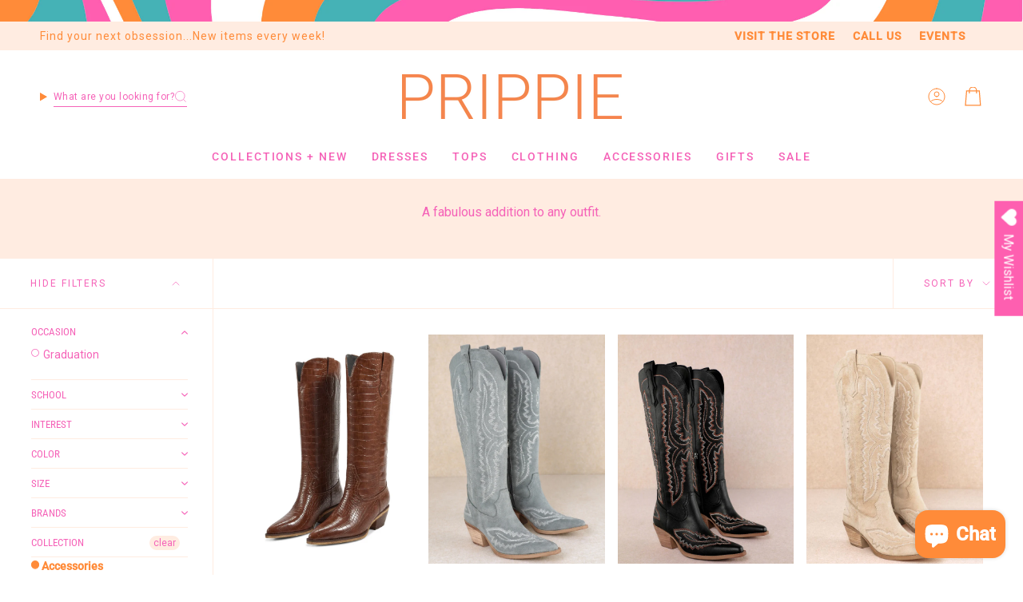

--- FILE ---
content_type: text/html; charset=utf-8
request_url: https://shopprippie.com/en-ca/collections/accessories
body_size: 62524
content:
<!doctype html>
<html class="no-js no-touch supports-no-cookies" lang="en">
<head>
  <meta charset="UTF-8">
  <meta http-equiv="X-UA-Compatible" content="IE=edge">
  <meta name="viewport" content="width=device-width, initial-scale=1.0">
  <meta name="theme-color" content="#f563b8">
  <link rel="canonical" href="https://shopprippie.com/en-ca/collections/accessories">
  <link rel="preconnect" href="https://cdn.shopify.com" crossorigin>
  <!-- ======================= Broadcast Theme V5.2.0 ========================= --><link rel="preconnect" href="https://fonts.shopifycdn.com" crossorigin><link href="//shopprippie.com/cdn/shop/t/14/assets/theme.css?v=56798598180685432661695762011" as="style" rel="preload">
  <link href="//shopprippie.com/cdn/shop/t/14/assets/vendor.js?v=93779096473886333451695762011" as="script" rel="preload">
  <link href="//shopprippie.com/cdn/shop/t/14/assets/theme.js?v=133738793370462331191695762011" as="script" rel="preload">

    <link rel="icon" type="image/png" href="//shopprippie.com/cdn/shop/files/favicon.png?crop=center&height=32&v=1698268434&width=32">
  

  <!-- Title and description ================================================ -->
  
  <title>
    
    Accessories
    
    
    
      &ndash; Prippie
    
  </title>

  
    <meta name="description" content="A fabulous addition to any outfit.">
  

  <meta property="og:site_name" content="Prippie">
<meta property="og:url" content="https://shopprippie.com/en-ca/collections/accessories">
<meta property="og:title" content="Accessories">
<meta property="og:type" content="product.group">
<meta property="og:description" content="A fabulous addition to any outfit."><meta property="og:image" content="http://shopprippie.com/cdn/shop/files/Prippie_logo_B_7c84ad21-1ac4-40d7-9114-15ede2f00056.png?v=1622071420">
  <meta property="og:image:secure_url" content="https://shopprippie.com/cdn/shop/files/Prippie_logo_B_7c84ad21-1ac4-40d7-9114-15ede2f00056.png?v=1622071420">
  <meta property="og:image:width" content="994">
  <meta property="og:image:height" content="981"><meta name="twitter:card" content="summary_large_image">
<meta name="twitter:title" content="Accessories">
<meta name="twitter:description" content="A fabulous addition to any outfit.">

  <!-- CSS ================================================================== -->

  <link href="//shopprippie.com/cdn/shop/t/14/assets/font-settings.css?v=48210173438900220501759332867" rel="stylesheet" type="text/css" media="all" />

  
<style data-shopify>

:root {--scrollbar-width: 0px;





--COLOR-VIDEO-BG: #f2f2f2;
--COLOR-BG-BRIGHTER: #f2f2f2;--COLOR-BG: #ffffff;--COLOR-BG-ALPHA-25: rgba(255, 255, 255, 0.25);
--COLOR-BG-TRANSPARENT: rgba(255, 255, 255, 0);
--COLOR-BG-SECONDARY: #fff2fa;
--COLOR-BG-SECONDARY-LIGHTEN: #ffffff;
--COLOR-BG-RGB: 255, 255, 255;

--COLOR-TEXT-DARK: #fc0f99;
--COLOR-TEXT: #f563b8;
--COLOR-TEXT-LIGHT: #f892cd;


/* === Opacity shades of grey ===*/
--COLOR-A5:  rgba(245, 99, 184, 0.05);
--COLOR-A10: rgba(245, 99, 184, 0.1);
--COLOR-A15: rgba(245, 99, 184, 0.15);
--COLOR-A20: rgba(245, 99, 184, 0.2);
--COLOR-A25: rgba(245, 99, 184, 0.25);
--COLOR-A30: rgba(245, 99, 184, 0.3);
--COLOR-A35: rgba(245, 99, 184, 0.35);
--COLOR-A40: rgba(245, 99, 184, 0.4);
--COLOR-A45: rgba(245, 99, 184, 0.45);
--COLOR-A50: rgba(245, 99, 184, 0.5);
--COLOR-A55: rgba(245, 99, 184, 0.55);
--COLOR-A60: rgba(245, 99, 184, 0.6);
--COLOR-A65: rgba(245, 99, 184, 0.65);
--COLOR-A70: rgba(245, 99, 184, 0.7);
--COLOR-A75: rgba(245, 99, 184, 0.75);
--COLOR-A80: rgba(245, 99, 184, 0.8);
--COLOR-A85: rgba(245, 99, 184, 0.85);
--COLOR-A90: rgba(245, 99, 184, 0.9);
--COLOR-A95: rgba(245, 99, 184, 0.95);

--COLOR-BORDER: rgb(255, 236, 225);
--COLOR-BORDER-LIGHT: #fff4ed;
--COLOR-BORDER-HAIRLINE: #f7f7f7;
--COLOR-BORDER-DARK: #ffab7b;/* === Bright color ===*/
--COLOR-PRIMARY: #f563b8;
--COLOR-PRIMARY-HOVER: #fc0f99;
--COLOR-PRIMARY-FADE: rgba(245, 99, 184, 0.05);
--COLOR-PRIMARY-FADE-HOVER: rgba(245, 99, 184, 0.1);
--COLOR-PRIMARY-LIGHT: #fff2fa;--COLOR-PRIMARY-OPPOSITE: #ffffff;



/* === link Color ===*/
--COLOR-LINK: #f563b8;
--COLOR-LINK-HOVER: rgba(245, 99, 184, 0.7);
--COLOR-LINK-FADE: rgba(245, 99, 184, 0.05);
--COLOR-LINK-FADE-HOVER: rgba(245, 99, 184, 0.1);--COLOR-LINK-OPPOSITE: #ffffff;


/* === Product grid sale tags ===*/
--COLOR-SALE-BG: #f9dee5;
--COLOR-SALE-TEXT: #f563b8;--COLOR-SALE-TEXT-SECONDARY: #f9dee5;

/* === Product grid badges ===*/
--COLOR-BADGE-BG: #ff8b39;
--COLOR-BADGE-TEXT: #ffffff;

/* === Product sale color ===*/
--COLOR-SALE: #ff8b39;

/* === Gray background on Product grid items ===*/--filter-bg: 1.0;/* === Helper colors for form error states ===*/
--COLOR-ERROR: #721C24;
--COLOR-ERROR-BG: #F8D7DA;
--COLOR-ERROR-BORDER: #F5C6CB;



  --RADIUS: 0px;
  --RADIUS-SELECT: 0px;

--COLOR-HEADER-BG: #ffffff;--COLOR-HEADER-BG-TRANSPARENT: rgba(255, 255, 255, 0);
--COLOR-HEADER-LINK: #ff8b39;
--COLOR-HEADER-LINK-HOVER: rgba(255, 139, 57, 0.7);

--COLOR-MENU-BG: #ffffff;
--COLOR-MENU-LINK: #f563b8;
--COLOR-MENU-LINK-HOVER: rgba(245, 99, 184, 0.7);
--COLOR-SUBMENU-BG: #ffece1;
--COLOR-SUBMENU-LINK: #f563b8;
--COLOR-SUBMENU-LINK-HOVER: rgba(245, 99, 184, 0.7);
--COLOR-SUBMENU-TEXT-LIGHT: #f88cc4;
--COLOR-MENU-TRANSPARENT: #ff8b39;
--COLOR-MENU-TRANSPARENT-HOVER: rgba(255, 139, 57, 0.7);--COLOR-FOOTER-BG: #ffece1;
--COLOR-FOOTER-BG-HAIRLINE: #ffe2d2;
--COLOR-FOOTER-TEXT: #f563b8;
--COLOR-FOOTER-TEXT-A35: rgba(245, 99, 184, 0.35);
--COLOR-FOOTER-TEXT-A75: rgba(245, 99, 184, 0.75);
--COLOR-FOOTER-LINK: #844896;
--COLOR-FOOTER-LINK-HOVER: rgba(132, 72, 150, 0.7);
--COLOR-FOOTER-BORDER: #ff8b39;

--TRANSPARENT: rgba(255, 255, 255, 0);

/* === Default overlay opacity ===*/
--overlay-opacity: 0;
--underlay-opacity: 1;
--underlay-bg: rgba(0,0,0,0.4);

/* === Custom Cursor ===*/
--ICON-ZOOM-IN: url( "//shopprippie.com/cdn/shop/t/14/assets/icon-zoom-in.svg?v=182473373117644429561695762012" );
--ICON-ZOOM-OUT: url( "//shopprippie.com/cdn/shop/t/14/assets/icon-zoom-out.svg?v=101497157853986683871695762011" );

/* === Custom Icons ===*/


  
  --ICON-ADD-BAG: url( "//shopprippie.com/cdn/shop/t/14/assets/icon-add-bag.svg?v=23763382405227654651695762012" );
  --ICON-ADD-CART: url( "//shopprippie.com/cdn/shop/t/14/assets/icon-add-cart.svg?v=3962293684743587821695762011" );
  --ICON-ARROW-LEFT: url( "//shopprippie.com/cdn/shop/t/14/assets/icon-arrow-left.svg?v=136066145774695772731695762011" );
  --ICON-ARROW-RIGHT: url( "//shopprippie.com/cdn/shop/t/14/assets/icon-arrow-right.svg?v=150928298113663093401695762011" );
  --ICON-SELECT: url("//shopprippie.com/cdn/shop/t/14/assets/icon-select.svg?v=167170173659852274001695762012");


--PRODUCT-GRID-ASPECT-RATIO: 130.0%;

/* === Typography ===*/
--FONT-WEIGHT-BODY: 400;
--FONT-WEIGHT-BODY-BOLD: 500;

--FONT-STACK-BODY: Roboto, sans-serif;
--FONT-STYLE-BODY: normal;
--FONT-STYLE-BODY-ITALIC: italic;
--FONT-ADJUST-BODY: 1.0;

--FONT-WEIGHT-HEADING: 400;
--FONT-WEIGHT-HEADING-BOLD: 500;

--FONT-UPPERCASE-HEADING: uppercase;

--FONT-STACK-HEADING: "Roboto Condensed", sans-serif;
--FONT-STYLE-HEADING: normal;
--FONT-STYLE-HEADING-ITALIC: italic;
--FONT-ADJUST-HEADING: 1.15;

--FONT-STACK-NAV: Roboto, sans-serif;
--FONT-STYLE-NAV: normal;
--FONT-STYLE-NAV-ITALIC: italic;
--FONT-ADJUST-NAV: 1.0;

--FONT-WEIGHT-NAV: 400;
--FONT-WEIGHT-NAV-BOLD: 500;

--FONT-SIZE-BASE: 1.0rem;
--FONT-SIZE-BASE-PERCENT: 1.0;

/* === Parallax ===*/
--PARALLAX-STRENGTH-MIN: 120.0%;
--PARALLAX-STRENGTH-MAX: 130.0%;--COLUMNS: 4;
--COLUMNS-MEDIUM: 3;
--COLUMNS-SMALL: 2;
--COLUMNS-MOBILE: 1;--LAYOUT-OUTER: 50px;
  --LAYOUT-GUTTER: 32px;
  --LAYOUT-OUTER-MEDIUM: 30px;
  --LAYOUT-GUTTER-MEDIUM: 22px;
  --LAYOUT-OUTER-SMALL: 16px;
  --LAYOUT-GUTTER-SMALL: 16px;--base-animation-delay: 0ms;
--line-height-normal: 1.375; /* Equals to line-height: normal; */--SIDEBAR-WIDTH: 288px;
  --SIDEBAR-WIDTH-MEDIUM: 258px;--DRAWER-WIDTH: 380px;--ICON-STROKE-WIDTH: 1px;/* === Button General ===*/
--BTN-FONT-STACK: "Roboto Condensed", sans-serif;
--BTN-FONT-WEIGHT: 700;
--BTN-FONT-STYLE: normal;
--BTN-FONT-SIZE: 14px;

--BTN-LETTER-SPACING: 0.125em;
--BTN-UPPERCASE: none;
--BTN-TEXT-ARROW-OFFSET: 0px;

/* === Button Primary ===*/
--BTN-PRIMARY-BORDER-COLOR: #f563b8;
--BTN-PRIMARY-BG-COLOR: #f563b8;
--BTN-PRIMARY-TEXT-COLOR: #ffffff;


  --BTN-PRIMARY-BG-COLOR-BRIGHTER: #f34bad;


/* === Button Secondary ===*/
--BTN-SECONDARY-BORDER-COLOR: #ff8b39;
--BTN-SECONDARY-BG-COLOR: #ffece1;
--BTN-SECONDARY-TEXT-COLOR: #f563b8;


  --BTN-SECONDARY-BG-COLOR-BRIGHTER: #ffdcc7;


/* === Button White ===*/
--TEXT-BTN-BORDER-WHITE: #fff;
--TEXT-BTN-BG-WHITE: #fff;
--TEXT-BTN-WHITE: #000;
--TEXT-BTN-BG-WHITE-BRIGHTER: #f2f2f2;

/* === Button Black ===*/
--TEXT-BTN-BG-BLACK: #000;
--TEXT-BTN-BORDER-BLACK: #000;
--TEXT-BTN-BLACK: #fff;
--TEXT-BTN-BG-BLACK-BRIGHTER: #1a1a1a;

/* === Cart Gradient ===*/


  --FREE-SHIPPING-GRADIENT: linear-gradient(to right, var(--COLOR-PRIMARY-LIGHT) 0%, var(--COLOR-PRIMARY) 100%);


}

::backdrop {
  --underlay-opacity: 1;
  --underlay-bg: rgba(0,0,0,0.4);
}
</style>


  <link href="//shopprippie.com/cdn/shop/t/14/assets/theme.css?v=56798598180685432661695762011" rel="stylesheet" type="text/css" media="all" />
<link href="//shopprippie.com/cdn/shop/t/14/assets/swatches.css?v=157844926215047500451695762011" as="style" rel="preload">
    <link href="//shopprippie.com/cdn/shop/t/14/assets/swatches.css?v=157844926215047500451695762011" rel="stylesheet" type="text/css" media="all" />
<style data-shopify>.swatches {
    --black: #000000;--white: #fafafa;--blank: url(//shopprippie.com/cdn/shop/files/blank_small.png?v=11089);
  }</style>
<link href="//shopprippie.com/cdn/shop/t/14/assets/momentum.css?v=180217989801845700531706802303" rel="stylesheet" type="text/css" media="all" />

  <script>
    if (window.navigator.userAgent.indexOf('MSIE ') > 0 || window.navigator.userAgent.indexOf('Trident/') > 0) {
      document.documentElement.className = document.documentElement.className + ' ie';

      var scripts = document.getElementsByTagName('script')[0];
      var polyfill = document.createElement("script");
      polyfill.defer = true;
      polyfill.src = "//shopprippie.com/cdn/shop/t/14/assets/ie11.js?v=144489047535103983231695762011";

      scripts.parentNode.insertBefore(polyfill, scripts);
    } else {
      document.documentElement.className = document.documentElement.className.replace('no-js', 'js');
    }

    document.documentElement.style.setProperty('--scrollbar-width', `${getScrollbarWidth()}px`);

    function getScrollbarWidth() {
      // Creating invisible container
      const outer = document.createElement('div');
      outer.style.visibility = 'hidden';
      outer.style.overflow = 'scroll'; // forcing scrollbar to appear
      outer.style.msOverflowStyle = 'scrollbar'; // needed for WinJS apps
      document.documentElement.appendChild(outer);

      // Creating inner element and placing it in the container
      const inner = document.createElement('div');
      outer.appendChild(inner);

      // Calculating difference between container's full width and the child width
      const scrollbarWidth = outer.offsetWidth - inner.offsetWidth;

      // Removing temporary elements from the DOM
      outer.parentNode.removeChild(outer);

      return scrollbarWidth;
    }

    let root = '/en-ca';
    if (root[root.length - 1] !== '/') {
      root = root + '/';
    }

    window.theme = {
      routes: {
        root: root,
        cart_url: '/en-ca/cart',
        cart_add_url: '/en-ca/cart/add',
        cart_change_url: '/en-ca/cart/change',
        product_recommendations_url: '/en-ca/recommendations/products',
        predictive_search_url: '/en-ca/search/suggest',
        addresses_url: '/en-ca/account/addresses'
      },
      assets: {
        photoswipe: '//shopprippie.com/cdn/shop/t/14/assets/photoswipe.js?v=162613001030112971491695762012',
        smoothscroll: '//shopprippie.com/cdn/shop/t/14/assets/smoothscroll.js?v=37906625415260927261695762010',
      },
      strings: {
        addToCart: "Add to cart",
        cartAcceptanceError: "You must accept our terms and conditions.",
        soldOut: "Sold Out",
        from: "From",
        preOrder: "Pre-order",
        sale: "On Sale",
        subscription: "Subscription",
        unavailable: "Unavailable",
        unitPrice: "Unit price",
        unitPriceSeparator: "per",
        shippingCalcSubmitButton: "Calculate shipping",
        shippingCalcSubmitButtonDisabled: "Calculating...",
        selectValue: "Select value",
        selectColor: "Select color",
        oneColor: "color",
        otherColor: "colors",
        upsellAddToCart: "Add",
        free: "Free",
        swatchesColor: "Color, Colour"
      },
      settings: {
        customerLoggedIn: null ? true : false,
        cartDrawerEnabled: true,
        enableQuickAdd: true,
        enableAnimations: true,
        variantOnSale: false,
      },
      moneyFormat: false ? "${{amount}} CAD" : "${{amount}}",
      moneyWithoutCurrencyFormat: "${{amount}}",
      moneyWithCurrencyFormat: "${{amount}} CAD",
      subtotal: 0,
      info: {
        name: 'broadcast'
      },
      version: '5.2.0'
    };

    if (window.performance) {
      window.performance.mark('init');
    } else {
      window.fastNetworkAndCPU = false;
    }
  </script>

  
    <script src="//shopprippie.com/cdn/shopifycloud/storefront/assets/themes_support/shopify_common-5f594365.js" defer="defer"></script>
  

  <!-- Theme Javascript ============================================================== -->
  <script src="//shopprippie.com/cdn/shop/t/14/assets/vendor.js?v=93779096473886333451695762011" defer="defer"></script>
  <script src="//shopprippie.com/cdn/shop/t/14/assets/theme.js?v=133738793370462331191695762011" defer="defer"></script><!-- Shopify app scripts =========================================================== -->

  <script>window.performance && window.performance.mark && window.performance.mark('shopify.content_for_header.start');</script><meta name="google-site-verification" content="GHswtNd5J2kuULK7IsRtgheCbb1fvXoxdPinBwyliP0">
<meta id="shopify-digital-wallet" name="shopify-digital-wallet" content="/41817538721/digital_wallets/dialog">
<meta name="shopify-checkout-api-token" content="51dbd992c5cd6997dcb34a190768d504">
<meta id="in-context-paypal-metadata" data-shop-id="41817538721" data-venmo-supported="false" data-environment="production" data-locale="en_US" data-paypal-v4="true" data-currency="CAD">
<link rel="alternate" type="application/atom+xml" title="Feed" href="/en-ca/collections/accessories.atom" />
<link rel="next" href="/en-ca/collections/accessories?page=2">
<link rel="alternate" hreflang="x-default" href="https://shopprippie.com/collections/accessories">
<link rel="alternate" hreflang="en" href="https://shopprippie.com/collections/accessories">
<link rel="alternate" hreflang="en-CA" href="https://shopprippie.com/en-ca/collections/accessories">
<link rel="alternate" type="application/json+oembed" href="https://shopprippie.com/en-ca/collections/accessories.oembed">
<script async="async" src="/checkouts/internal/preloads.js?locale=en-CA"></script>
<link rel="preconnect" href="https://shop.app" crossorigin="anonymous">
<script async="async" src="https://shop.app/checkouts/internal/preloads.js?locale=en-CA&shop_id=41817538721" crossorigin="anonymous"></script>
<script id="apple-pay-shop-capabilities" type="application/json">{"shopId":41817538721,"countryCode":"US","currencyCode":"CAD","merchantCapabilities":["supports3DS"],"merchantId":"gid:\/\/shopify\/Shop\/41817538721","merchantName":"Prippie","requiredBillingContactFields":["postalAddress","email","phone"],"requiredShippingContactFields":["postalAddress","email","phone"],"shippingType":"shipping","supportedNetworks":["visa","masterCard","amex","discover","elo","jcb"],"total":{"type":"pending","label":"Prippie","amount":"1.00"},"shopifyPaymentsEnabled":true,"supportsSubscriptions":true}</script>
<script id="shopify-features" type="application/json">{"accessToken":"51dbd992c5cd6997dcb34a190768d504","betas":["rich-media-storefront-analytics"],"domain":"shopprippie.com","predictiveSearch":true,"shopId":41817538721,"locale":"en"}</script>
<script>var Shopify = Shopify || {};
Shopify.shop = "prippie.myshopify.com";
Shopify.locale = "en";
Shopify.currency = {"active":"CAD","rate":"1.3781061"};
Shopify.country = "CA";
Shopify.theme = {"name":"Prippie x Broadcast (MOMENTUM - LIVE!)","id":136971288824,"schema_name":"Broadcast","schema_version":"5.2.0","theme_store_id":868,"role":"main"};
Shopify.theme.handle = "null";
Shopify.theme.style = {"id":null,"handle":null};
Shopify.cdnHost = "shopprippie.com/cdn";
Shopify.routes = Shopify.routes || {};
Shopify.routes.root = "/en-ca/";</script>
<script type="module">!function(o){(o.Shopify=o.Shopify||{}).modules=!0}(window);</script>
<script>!function(o){function n(){var o=[];function n(){o.push(Array.prototype.slice.apply(arguments))}return n.q=o,n}var t=o.Shopify=o.Shopify||{};t.loadFeatures=n(),t.autoloadFeatures=n()}(window);</script>
<script>
  window.ShopifyPay = window.ShopifyPay || {};
  window.ShopifyPay.apiHost = "shop.app\/pay";
  window.ShopifyPay.redirectState = null;
</script>
<script id="shop-js-analytics" type="application/json">{"pageType":"collection"}</script>
<script defer="defer" async type="module" src="//shopprippie.com/cdn/shopifycloud/shop-js/modules/v2/client.init-shop-cart-sync_WVOgQShq.en.esm.js"></script>
<script defer="defer" async type="module" src="//shopprippie.com/cdn/shopifycloud/shop-js/modules/v2/chunk.common_C_13GLB1.esm.js"></script>
<script defer="defer" async type="module" src="//shopprippie.com/cdn/shopifycloud/shop-js/modules/v2/chunk.modal_CLfMGd0m.esm.js"></script>
<script type="module">
  await import("//shopprippie.com/cdn/shopifycloud/shop-js/modules/v2/client.init-shop-cart-sync_WVOgQShq.en.esm.js");
await import("//shopprippie.com/cdn/shopifycloud/shop-js/modules/v2/chunk.common_C_13GLB1.esm.js");
await import("//shopprippie.com/cdn/shopifycloud/shop-js/modules/v2/chunk.modal_CLfMGd0m.esm.js");

  window.Shopify.SignInWithShop?.initShopCartSync?.({"fedCMEnabled":true,"windoidEnabled":true});

</script>
<script>
  window.Shopify = window.Shopify || {};
  if (!window.Shopify.featureAssets) window.Shopify.featureAssets = {};
  window.Shopify.featureAssets['shop-js'] = {"shop-cart-sync":["modules/v2/client.shop-cart-sync_DuR37GeY.en.esm.js","modules/v2/chunk.common_C_13GLB1.esm.js","modules/v2/chunk.modal_CLfMGd0m.esm.js"],"init-fed-cm":["modules/v2/client.init-fed-cm_BucUoe6W.en.esm.js","modules/v2/chunk.common_C_13GLB1.esm.js","modules/v2/chunk.modal_CLfMGd0m.esm.js"],"shop-toast-manager":["modules/v2/client.shop-toast-manager_B0JfrpKj.en.esm.js","modules/v2/chunk.common_C_13GLB1.esm.js","modules/v2/chunk.modal_CLfMGd0m.esm.js"],"init-shop-cart-sync":["modules/v2/client.init-shop-cart-sync_WVOgQShq.en.esm.js","modules/v2/chunk.common_C_13GLB1.esm.js","modules/v2/chunk.modal_CLfMGd0m.esm.js"],"shop-button":["modules/v2/client.shop-button_B_U3bv27.en.esm.js","modules/v2/chunk.common_C_13GLB1.esm.js","modules/v2/chunk.modal_CLfMGd0m.esm.js"],"init-windoid":["modules/v2/client.init-windoid_DuP9q_di.en.esm.js","modules/v2/chunk.common_C_13GLB1.esm.js","modules/v2/chunk.modal_CLfMGd0m.esm.js"],"shop-cash-offers":["modules/v2/client.shop-cash-offers_BmULhtno.en.esm.js","modules/v2/chunk.common_C_13GLB1.esm.js","modules/v2/chunk.modal_CLfMGd0m.esm.js"],"pay-button":["modules/v2/client.pay-button_CrPSEbOK.en.esm.js","modules/v2/chunk.common_C_13GLB1.esm.js","modules/v2/chunk.modal_CLfMGd0m.esm.js"],"init-customer-accounts":["modules/v2/client.init-customer-accounts_jNk9cPYQ.en.esm.js","modules/v2/client.shop-login-button_DJ5ldayH.en.esm.js","modules/v2/chunk.common_C_13GLB1.esm.js","modules/v2/chunk.modal_CLfMGd0m.esm.js"],"avatar":["modules/v2/client.avatar_BTnouDA3.en.esm.js"],"checkout-modal":["modules/v2/client.checkout-modal_pBPyh9w8.en.esm.js","modules/v2/chunk.common_C_13GLB1.esm.js","modules/v2/chunk.modal_CLfMGd0m.esm.js"],"init-shop-for-new-customer-accounts":["modules/v2/client.init-shop-for-new-customer-accounts_BUoCy7a5.en.esm.js","modules/v2/client.shop-login-button_DJ5ldayH.en.esm.js","modules/v2/chunk.common_C_13GLB1.esm.js","modules/v2/chunk.modal_CLfMGd0m.esm.js"],"init-customer-accounts-sign-up":["modules/v2/client.init-customer-accounts-sign-up_CnczCz9H.en.esm.js","modules/v2/client.shop-login-button_DJ5ldayH.en.esm.js","modules/v2/chunk.common_C_13GLB1.esm.js","modules/v2/chunk.modal_CLfMGd0m.esm.js"],"init-shop-email-lookup-coordinator":["modules/v2/client.init-shop-email-lookup-coordinator_CzjY5t9o.en.esm.js","modules/v2/chunk.common_C_13GLB1.esm.js","modules/v2/chunk.modal_CLfMGd0m.esm.js"],"shop-follow-button":["modules/v2/client.shop-follow-button_CsYC63q7.en.esm.js","modules/v2/chunk.common_C_13GLB1.esm.js","modules/v2/chunk.modal_CLfMGd0m.esm.js"],"shop-login-button":["modules/v2/client.shop-login-button_DJ5ldayH.en.esm.js","modules/v2/chunk.common_C_13GLB1.esm.js","modules/v2/chunk.modal_CLfMGd0m.esm.js"],"shop-login":["modules/v2/client.shop-login_B9ccPdmx.en.esm.js","modules/v2/chunk.common_C_13GLB1.esm.js","modules/v2/chunk.modal_CLfMGd0m.esm.js"],"lead-capture":["modules/v2/client.lead-capture_D0K_KgYb.en.esm.js","modules/v2/chunk.common_C_13GLB1.esm.js","modules/v2/chunk.modal_CLfMGd0m.esm.js"],"payment-terms":["modules/v2/client.payment-terms_BWmiNN46.en.esm.js","modules/v2/chunk.common_C_13GLB1.esm.js","modules/v2/chunk.modal_CLfMGd0m.esm.js"]};
</script>
<script>(function() {
  var isLoaded = false;
  function asyncLoad() {
    if (isLoaded) return;
    isLoaded = true;
    var urls = ["https:\/\/cdn.shopify.com\/s\/files\/1\/0418\/1753\/8721\/t\/3\/assets\/globo.formbuilder.init.js?v=1595184407\u0026shop=prippie.myshopify.com","https:\/\/wishlisthero-assets.revampco.com\/store-front\/bundle2.js?shop=prippie.myshopify.com","https:\/\/static.klaviyo.com\/onsite\/js\/klaviyo.js?company_id=QRStmg\u0026shop=prippie.myshopify.com","https:\/\/shopify.shopthelook.app\/shopthelook.js?shop=prippie.myshopify.com"];
    for (var i = 0; i < urls.length; i++) {
      var s = document.createElement('script');
      s.type = 'text/javascript';
      s.async = true;
      s.src = urls[i];
      var x = document.getElementsByTagName('script')[0];
      x.parentNode.insertBefore(s, x);
    }
  };
  if(window.attachEvent) {
    window.attachEvent('onload', asyncLoad);
  } else {
    window.addEventListener('load', asyncLoad, false);
  }
})();</script>
<script id="__st">var __st={"a":41817538721,"offset":-21600,"reqid":"cf26ba19-755b-4a0d-95d3-e9993433b846-1769620659","pageurl":"shopprippie.com\/en-ca\/collections\/accessories","u":"e5a6ac93d637","p":"collection","rtyp":"collection","rid":203172577441};</script>
<script>window.ShopifyPaypalV4VisibilityTracking = true;</script>
<script id="captcha-bootstrap">!function(){'use strict';const t='contact',e='account',n='new_comment',o=[[t,t],['blogs',n],['comments',n],[t,'customer']],c=[[e,'customer_login'],[e,'guest_login'],[e,'recover_customer_password'],[e,'create_customer']],r=t=>t.map((([t,e])=>`form[action*='/${t}']:not([data-nocaptcha='true']) input[name='form_type'][value='${e}']`)).join(','),a=t=>()=>t?[...document.querySelectorAll(t)].map((t=>t.form)):[];function s(){const t=[...o],e=r(t);return a(e)}const i='password',u='form_key',d=['recaptcha-v3-token','g-recaptcha-response','h-captcha-response',i],f=()=>{try{return window.sessionStorage}catch{return}},m='__shopify_v',_=t=>t.elements[u];function p(t,e,n=!1){try{const o=window.sessionStorage,c=JSON.parse(o.getItem(e)),{data:r}=function(t){const{data:e,action:n}=t;return t[m]||n?{data:e,action:n}:{data:t,action:n}}(c);for(const[e,n]of Object.entries(r))t.elements[e]&&(t.elements[e].value=n);n&&o.removeItem(e)}catch(o){console.error('form repopulation failed',{error:o})}}const l='form_type',E='cptcha';function T(t){t.dataset[E]=!0}const w=window,h=w.document,L='Shopify',v='ce_forms',y='captcha';let A=!1;((t,e)=>{const n=(g='f06e6c50-85a8-45c8-87d0-21a2b65856fe',I='https://cdn.shopify.com/shopifycloud/storefront-forms-hcaptcha/ce_storefront_forms_captcha_hcaptcha.v1.5.2.iife.js',D={infoText:'Protected by hCaptcha',privacyText:'Privacy',termsText:'Terms'},(t,e,n)=>{const o=w[L][v],c=o.bindForm;if(c)return c(t,g,e,D).then(n);var r;o.q.push([[t,g,e,D],n]),r=I,A||(h.body.append(Object.assign(h.createElement('script'),{id:'captcha-provider',async:!0,src:r})),A=!0)});var g,I,D;w[L]=w[L]||{},w[L][v]=w[L][v]||{},w[L][v].q=[],w[L][y]=w[L][y]||{},w[L][y].protect=function(t,e){n(t,void 0,e),T(t)},Object.freeze(w[L][y]),function(t,e,n,w,h,L){const[v,y,A,g]=function(t,e,n){const i=e?o:[],u=t?c:[],d=[...i,...u],f=r(d),m=r(i),_=r(d.filter((([t,e])=>n.includes(e))));return[a(f),a(m),a(_),s()]}(w,h,L),I=t=>{const e=t.target;return e instanceof HTMLFormElement?e:e&&e.form},D=t=>v().includes(t);t.addEventListener('submit',(t=>{const e=I(t);if(!e)return;const n=D(e)&&!e.dataset.hcaptchaBound&&!e.dataset.recaptchaBound,o=_(e),c=g().includes(e)&&(!o||!o.value);(n||c)&&t.preventDefault(),c&&!n&&(function(t){try{if(!f())return;!function(t){const e=f();if(!e)return;const n=_(t);if(!n)return;const o=n.value;o&&e.removeItem(o)}(t);const e=Array.from(Array(32),(()=>Math.random().toString(36)[2])).join('');!function(t,e){_(t)||t.append(Object.assign(document.createElement('input'),{type:'hidden',name:u})),t.elements[u].value=e}(t,e),function(t,e){const n=f();if(!n)return;const o=[...t.querySelectorAll(`input[type='${i}']`)].map((({name:t})=>t)),c=[...d,...o],r={};for(const[a,s]of new FormData(t).entries())c.includes(a)||(r[a]=s);n.setItem(e,JSON.stringify({[m]:1,action:t.action,data:r}))}(t,e)}catch(e){console.error('failed to persist form',e)}}(e),e.submit())}));const S=(t,e)=>{t&&!t.dataset[E]&&(n(t,e.some((e=>e===t))),T(t))};for(const o of['focusin','change'])t.addEventListener(o,(t=>{const e=I(t);D(e)&&S(e,y())}));const B=e.get('form_key'),M=e.get(l),P=B&&M;t.addEventListener('DOMContentLoaded',(()=>{const t=y();if(P)for(const e of t)e.elements[l].value===M&&p(e,B);[...new Set([...A(),...v().filter((t=>'true'===t.dataset.shopifyCaptcha))])].forEach((e=>S(e,t)))}))}(h,new URLSearchParams(w.location.search),n,t,e,['guest_login'])})(!0,!0)}();</script>
<script integrity="sha256-4kQ18oKyAcykRKYeNunJcIwy7WH5gtpwJnB7kiuLZ1E=" data-source-attribution="shopify.loadfeatures" defer="defer" src="//shopprippie.com/cdn/shopifycloud/storefront/assets/storefront/load_feature-a0a9edcb.js" crossorigin="anonymous"></script>
<script crossorigin="anonymous" defer="defer" src="//shopprippie.com/cdn/shopifycloud/storefront/assets/shopify_pay/storefront-65b4c6d7.js?v=20250812"></script>
<script data-source-attribution="shopify.dynamic_checkout.dynamic.init">var Shopify=Shopify||{};Shopify.PaymentButton=Shopify.PaymentButton||{isStorefrontPortableWallets:!0,init:function(){window.Shopify.PaymentButton.init=function(){};var t=document.createElement("script");t.src="https://shopprippie.com/cdn/shopifycloud/portable-wallets/latest/portable-wallets.en.js",t.type="module",document.head.appendChild(t)}};
</script>
<script data-source-attribution="shopify.dynamic_checkout.buyer_consent">
  function portableWalletsHideBuyerConsent(e){var t=document.getElementById("shopify-buyer-consent"),n=document.getElementById("shopify-subscription-policy-button");t&&n&&(t.classList.add("hidden"),t.setAttribute("aria-hidden","true"),n.removeEventListener("click",e))}function portableWalletsShowBuyerConsent(e){var t=document.getElementById("shopify-buyer-consent"),n=document.getElementById("shopify-subscription-policy-button");t&&n&&(t.classList.remove("hidden"),t.removeAttribute("aria-hidden"),n.addEventListener("click",e))}window.Shopify?.PaymentButton&&(window.Shopify.PaymentButton.hideBuyerConsent=portableWalletsHideBuyerConsent,window.Shopify.PaymentButton.showBuyerConsent=portableWalletsShowBuyerConsent);
</script>
<script data-source-attribution="shopify.dynamic_checkout.cart.bootstrap">document.addEventListener("DOMContentLoaded",(function(){function t(){return document.querySelector("shopify-accelerated-checkout-cart, shopify-accelerated-checkout")}if(t())Shopify.PaymentButton.init();else{new MutationObserver((function(e,n){t()&&(Shopify.PaymentButton.init(),n.disconnect())})).observe(document.body,{childList:!0,subtree:!0})}}));
</script>
<link id="shopify-accelerated-checkout-styles" rel="stylesheet" media="screen" href="https://shopprippie.com/cdn/shopifycloud/portable-wallets/latest/accelerated-checkout-backwards-compat.css" crossorigin="anonymous">
<style id="shopify-accelerated-checkout-cart">
        #shopify-buyer-consent {
  margin-top: 1em;
  display: inline-block;
  width: 100%;
}

#shopify-buyer-consent.hidden {
  display: none;
}

#shopify-subscription-policy-button {
  background: none;
  border: none;
  padding: 0;
  text-decoration: underline;
  font-size: inherit;
  cursor: pointer;
}

#shopify-subscription-policy-button::before {
  box-shadow: none;
}

      </style>
<script id="sections-script" data-sections="footer" defer="defer" src="//shopprippie.com/cdn/shop/t/14/compiled_assets/scripts.js?v=11089"></script>
<script>window.performance && window.performance.mark && window.performance.mark('shopify.content_for_header.end');</script>

<div id="shopify-section-filter-menu-settings" class="shopify-section"><style type="text/css">
/*  Filter Menu Color and Image Section CSS */</style>
<link href="//shopprippie.com/cdn/shop/t/14/assets/filter-menu.scss.css?v=155633330568465235311696957224" rel="stylesheet" type="text/css" media="all" />
<script src="//shopprippie.com/cdn/shop/t/14/assets/filter-menu.js?v=123071912140904300061696956774" type="text/javascript"></script>





</div>
<script defer src="https://cdnjs.cloudflare.com/ajax/libs/jquery/3.3.1/jquery.min.js" integrity="sha256-FgpCb/KJQlLNfOu91ta32o/NMZxltwRo8QtmkMRdAu8=" crossorigin="anonymous"></script>
<!-- BEGIN app block: shopify://apps/klaviyo-email-marketing-sms/blocks/klaviyo-onsite-embed/2632fe16-c075-4321-a88b-50b567f42507 -->












  <script async src="https://static.klaviyo.com/onsite/js/QRStmg/klaviyo.js?company_id=QRStmg"></script>
  <script>!function(){if(!window.klaviyo){window._klOnsite=window._klOnsite||[];try{window.klaviyo=new Proxy({},{get:function(n,i){return"push"===i?function(){var n;(n=window._klOnsite).push.apply(n,arguments)}:function(){for(var n=arguments.length,o=new Array(n),w=0;w<n;w++)o[w]=arguments[w];var t="function"==typeof o[o.length-1]?o.pop():void 0,e=new Promise((function(n){window._klOnsite.push([i].concat(o,[function(i){t&&t(i),n(i)}]))}));return e}}})}catch(n){window.klaviyo=window.klaviyo||[],window.klaviyo.push=function(){var n;(n=window._klOnsite).push.apply(n,arguments)}}}}();</script>

  




  <script>
    window.klaviyoReviewsProductDesignMode = false
  </script>







<!-- END app block --><!-- BEGIN app block: shopify://apps/wishlist-hero/blocks/app-embed/a9a5079b-59e8-47cb-b659-ecf1c60b9b72 -->


<script type="text/javascript">
  
    window.wishlisthero_buttonProdPageClasses = [];
  
  
    window.wishlisthero_cartDotClasses = [];
  
</script>
<!-- BEGIN app snippet: extraStyles -->

<style>
  .wishlisthero-floating {
    position: absolute;
    top: 5px;
    z-index: 21;
    border-radius: 100%;
    width: fit-content;
    right: 5px;
    left: auto;
    &.wlh-left-btn {
      left: 5px !important;
      right: auto !important;
    }
    &.wlh-right-btn {
      right: 5px !important;
      left: auto !important;
    }
    
  }
  @media(min-width:1300px) {
    .product-item__link.product-item__image--margins .wishlisthero-floating, {
      
        left: 50% !important;
        margin-left: -295px;
      
    }
  }
  .MuiTypography-h1,.MuiTypography-h2,.MuiTypography-h3,.MuiTypography-h4,.MuiTypography-h5,.MuiTypography-h6,.MuiButton-root,.MuiCardHeader-title a {
    font-family: ,  !important;
  }
</style>






<!-- END app snippet -->
<!-- BEGIN app snippet: renderAssets -->

  <link rel="preload" href="https://cdn.shopify.com/extensions/019badc7-12fe-783e-9dfe-907190f91114/wishlist-hero-81/assets/default.css" as="style" onload="this.onload=null;this.rel='stylesheet'">
  <noscript><link href="//cdn.shopify.com/extensions/019badc7-12fe-783e-9dfe-907190f91114/wishlist-hero-81/assets/default.css" rel="stylesheet" type="text/css" media="all" /></noscript>
  <script defer src="https://cdn.shopify.com/extensions/019badc7-12fe-783e-9dfe-907190f91114/wishlist-hero-81/assets/default.js"></script>
<!-- END app snippet -->


<script type="text/javascript">
  try{
  
    var scr_bdl_path = "https://cdn.shopify.com/extensions/019badc7-12fe-783e-9dfe-907190f91114/wishlist-hero-81/assets/bundle2.js";
    window._wh_asset_path = scr_bdl_path.substring(0,scr_bdl_path.lastIndexOf("/")) + "/";
  

  }catch(e){ console.log(e)}
  try{

  
    window.WishListHero_setting = {"ButtonColor":"#FE5FB0","IconColor":"rgba(255, 255, 255, 1)","IconType":"Heart","ThrdParty_Trans_active":false,"ButtonTextBeforeAdding":"Add to wishlist","ButtonTextAfterAdding":"ADDED TO WISHLIST","AnimationAfterAddition":"None","ButtonTextAddToCart":"ADD TO CART","ButtonTextOutOfStock":"OUT OF STOCK","ButtonTextAddAllToCart":"ADD ALL TO CART","ButtonTextRemoveAllToCart":"REMOVE ALL FROM WISHLIST","AddedProductNotificationText":"Product added to wishlist successfully","AddedProductToCartNotificationText":"Product added to cart successfully","ViewCartLinkText":"View Cart","SharePopup_TitleText":"Share My wishlist","SharePopup_shareBtnText":"Share wishlist","SharePopup_shareHederText":"Share on Social Networks","SharePopup_shareCopyText":"Or copy Wishlist link to share","SharePopup_shareCancelBtnText":"cancel","SharePopup_shareCopyBtnText":"copy","SharePopup_shareCopiedText":"Copied","SendEMailPopup_BtnText":"send email","SendEMailPopup_FromText":"Your Name","SendEMailPopup_ToText":"To email","SendEMailPopup_BodyText":"Note","SendEMailPopup_SendBtnText":"send","SendEMailPopup_SendNotificationText":"email sent successfully","SendEMailPopup_TitleText":"Send My Wislist via Email","AddProductMessageText":"Are you sure you want to add all items to cart ?","RemoveProductMessageText":"Are you sure you want to remove this item from your wishlist ?","RemoveAllProductMessageText":"Are you sure you want to remove all items from your wishlist ?","RemovedProductNotificationText":"Product removed from wishlist successfully","AddAllOutOfStockProductNotificationText":"There seems to have been an issue adding items to cart, please try again later","RemovePopupOkText":"ok","RemovePopup_HeaderText":"ARE YOU SURE?","ViewWishlistText":"View wishlist","EmptyWishlistText":"there are no items in this wishlist","BuyNowButtonText":"Buy Now","BuyNowButtonColor":"rgb(144, 86, 162)","BuyNowTextButtonColor":"rgb(255, 255, 255)","Wishlist_Title":"My Wishlist","WishlistHeaderTitleAlignment":"Left","WishlistProductImageSize":"Normal","PriceColor":"rgb(0, 122, 206)","HeaderFontSize":"30","PriceFontSize":"18","ProductNameFontSize":"16","LaunchPointType":"floating_point","DisplayWishlistAs":"popup_window","DisplayButtonAs":"icon_only","PopupSize":"md","ButtonUserConfirmationState":"skipped","HideAddToCartButton":false,"NoRedirectAfterAddToCart":false,"DisableGuestCustomer":false,"LoginPopupContent":"Please login to save your wishlist across devices.","LoginPopupLoginBtnText":"Login","LoginPopupContentFontSize":"20","NotificationPopupPosition":"right","WishlistButtonTextColor":"rgba(255, 255, 255, 1)","EnableRemoveFromWishlistAfterAddButtonText":"Remove from wishlist","_id":"650a0726c3221e49baad6076","EnableCollection":false,"EnableShare":true,"RemovePowerBy":false,"EnableFBPixel":false,"DisapleApp":false,"FloatPointPossition":"right","HeartStateToggle":true,"HeaderMenuItemsIndicator":true,"EnableRemoveFromWishlistAfterAdd":true,"Shop":"prippie.myshopify.com","shop":"prippie.myshopify.com","Status":"Active","Plan":"FREE"};
    if(typeof(window.WishListHero_setting_theme_override) != "undefined"){
                                                                                window.WishListHero_setting = {
                                                                                    ...window.WishListHero_setting,
                                                                                    ...window.WishListHero_setting_theme_override
                                                                                };
                                                                            }
                                                                            // Done

  

  }catch(e){ console.error('Error loading config',e); }
</script>


  <script src="https://cdn.shopify.com/extensions/019badc7-12fe-783e-9dfe-907190f91114/wishlist-hero-81/assets/bundle2.js" defer></script>



<script type="text/javascript">
  if (!window.__wishlistHeroArriveScriptLoaded) {
    window.__wishlistHeroArriveScriptLoaded = true;
    function wh_loadScript(scriptUrl) {
      const script = document.createElement('script'); script.src = scriptUrl;
      document.body.appendChild(script);
      return new Promise((res, rej) => { script.onload = function () { res(); }; script.onerror = function () { rej(); } });
    }
  }
  document.addEventListener("DOMContentLoaded", () => {
      wh_loadScript('https://cdn.shopify.com/extensions/019badc7-12fe-783e-9dfe-907190f91114/wishlist-hero-81/assets/arrive.min.js').then(function () {
          document.arrive('.wishlist-hero-custom-button', function (wishlistButton) {
              var ev = new
                  CustomEvent('wishlist-hero-add-to-custom-element', { detail: wishlistButton }); document.dispatchEvent(ev);
          });
      });
  });
</script>


<!-- BEGIN app snippet: TransArray -->
<script>
  window.WLH_reload_translations = function() {
    let _wlh_res = {};
    if (window.WishListHero_setting && window.WishListHero_setting['ThrdParty_Trans_active']) {

      
        

        window.WishListHero_setting["ButtonTextBeforeAdding"] = "";
        _wlh_res["ButtonTextBeforeAdding"] = "";
        

        window.WishListHero_setting["ButtonTextAfterAdding"] = "";
        _wlh_res["ButtonTextAfterAdding"] = "";
        

        window.WishListHero_setting["ButtonTextAddToCart"] = "";
        _wlh_res["ButtonTextAddToCart"] = "";
        

        window.WishListHero_setting["ButtonTextOutOfStock"] = "";
        _wlh_res["ButtonTextOutOfStock"] = "";
        

        window.WishListHero_setting["ButtonTextAddAllToCart"] = "";
        _wlh_res["ButtonTextAddAllToCart"] = "";
        

        window.WishListHero_setting["ButtonTextRemoveAllToCart"] = "";
        _wlh_res["ButtonTextRemoveAllToCart"] = "";
        

        window.WishListHero_setting["AddedProductNotificationText"] = "";
        _wlh_res["AddedProductNotificationText"] = "";
        

        window.WishListHero_setting["AddedProductToCartNotificationText"] = "";
        _wlh_res["AddedProductToCartNotificationText"] = "";
        

        window.WishListHero_setting["ViewCartLinkText"] = "";
        _wlh_res["ViewCartLinkText"] = "";
        

        window.WishListHero_setting["SharePopup_TitleText"] = "";
        _wlh_res["SharePopup_TitleText"] = "";
        

        window.WishListHero_setting["SharePopup_shareBtnText"] = "";
        _wlh_res["SharePopup_shareBtnText"] = "";
        

        window.WishListHero_setting["SharePopup_shareHederText"] = "";
        _wlh_res["SharePopup_shareHederText"] = "";
        

        window.WishListHero_setting["SharePopup_shareCopyText"] = "";
        _wlh_res["SharePopup_shareCopyText"] = "";
        

        window.WishListHero_setting["SharePopup_shareCancelBtnText"] = "";
        _wlh_res["SharePopup_shareCancelBtnText"] = "";
        

        window.WishListHero_setting["SharePopup_shareCopyBtnText"] = "";
        _wlh_res["SharePopup_shareCopyBtnText"] = "";
        

        window.WishListHero_setting["SendEMailPopup_BtnText"] = "";
        _wlh_res["SendEMailPopup_BtnText"] = "";
        

        window.WishListHero_setting["SendEMailPopup_FromText"] = "";
        _wlh_res["SendEMailPopup_FromText"] = "";
        

        window.WishListHero_setting["SendEMailPopup_ToText"] = "";
        _wlh_res["SendEMailPopup_ToText"] = "";
        

        window.WishListHero_setting["SendEMailPopup_BodyText"] = "";
        _wlh_res["SendEMailPopup_BodyText"] = "";
        

        window.WishListHero_setting["SendEMailPopup_SendBtnText"] = "";
        _wlh_res["SendEMailPopup_SendBtnText"] = "";
        

        window.WishListHero_setting["SendEMailPopup_SendNotificationText"] = "";
        _wlh_res["SendEMailPopup_SendNotificationText"] = "";
        

        window.WishListHero_setting["SendEMailPopup_TitleText"] = "";
        _wlh_res["SendEMailPopup_TitleText"] = "";
        

        window.WishListHero_setting["AddProductMessageText"] = "";
        _wlh_res["AddProductMessageText"] = "";
        

        window.WishListHero_setting["RemoveProductMessageText"] = "";
        _wlh_res["RemoveProductMessageText"] = "";
        

        window.WishListHero_setting["RemoveAllProductMessageText"] = "";
        _wlh_res["RemoveAllProductMessageText"] = "";
        

        window.WishListHero_setting["RemovedProductNotificationText"] = "";
        _wlh_res["RemovedProductNotificationText"] = "";
        

        window.WishListHero_setting["AddAllOutOfStockProductNotificationText"] = "";
        _wlh_res["AddAllOutOfStockProductNotificationText"] = "";
        

        window.WishListHero_setting["RemovePopupOkText"] = "";
        _wlh_res["RemovePopupOkText"] = "";
        

        window.WishListHero_setting["RemovePopup_HeaderText"] = "";
        _wlh_res["RemovePopup_HeaderText"] = "";
        

        window.WishListHero_setting["ViewWishlistText"] = "";
        _wlh_res["ViewWishlistText"] = "";
        

        window.WishListHero_setting["EmptyWishlistText"] = "";
        _wlh_res["EmptyWishlistText"] = "";
        

        window.WishListHero_setting["BuyNowButtonText"] = "";
        _wlh_res["BuyNowButtonText"] = "";
        

        window.WishListHero_setting["Wishlist_Title"] = "";
        _wlh_res["Wishlist_Title"] = "";
        

        window.WishListHero_setting["LoginPopupContent"] = "";
        _wlh_res["LoginPopupContent"] = "";
        

        window.WishListHero_setting["LoginPopupLoginBtnText"] = "";
        _wlh_res["LoginPopupLoginBtnText"] = "";
        

        window.WishListHero_setting["EnableRemoveFromWishlistAfterAddButtonText"] = "";
        _wlh_res["EnableRemoveFromWishlistAfterAddButtonText"] = "";
        

        window.WishListHero_setting["LowStockEmailSubject"] = "";
        _wlh_res["LowStockEmailSubject"] = "";
        

        window.WishListHero_setting["OnSaleEmailSubject"] = "";
        _wlh_res["OnSaleEmailSubject"] = "";
        

        window.WishListHero_setting["SharePopup_shareCopiedText"] = "";
        _wlh_res["SharePopup_shareCopiedText"] = "";
    }
    return _wlh_res;
  }
  window.WLH_reload_translations();
</script><!-- END app snippet -->

<!-- END app block --><!-- BEGIN app block: shopify://apps/judge-me-reviews/blocks/judgeme_core/61ccd3b1-a9f2-4160-9fe9-4fec8413e5d8 --><!-- Start of Judge.me Core -->






<link rel="dns-prefetch" href="https://cdnwidget.judge.me">
<link rel="dns-prefetch" href="https://cdn.judge.me">
<link rel="dns-prefetch" href="https://cdn1.judge.me">
<link rel="dns-prefetch" href="https://api.judge.me">

<script data-cfasync='false' class='jdgm-settings-script'>window.jdgmSettings={"pagination":5,"disable_web_reviews":false,"badge_no_review_text":"No reviews","badge_n_reviews_text":"{{ n }} review/reviews","badge_star_color":"#ff8b39","hide_badge_preview_if_no_reviews":true,"badge_hide_text":false,"enforce_center_preview_badge":false,"widget_title":"Customer Reviews","widget_open_form_text":"Write a review","widget_close_form_text":"Cancel review","widget_refresh_page_text":"Refresh page","widget_summary_text":"Based on {{ number_of_reviews }} review/reviews","widget_no_review_text":"Be the first to write a review","widget_name_field_text":"Display name","widget_verified_name_field_text":"Verified Name (public)","widget_name_placeholder_text":"Display name","widget_required_field_error_text":"This field is required.","widget_email_field_text":"Email address","widget_verified_email_field_text":"Verified Email (private, can not be edited)","widget_email_placeholder_text":"Your email address","widget_email_field_error_text":"Please enter a valid email address.","widget_rating_field_text":"Rating","widget_review_title_field_text":"Review Title","widget_review_title_placeholder_text":"Give your review a title","widget_review_body_field_text":"Review content","widget_review_body_placeholder_text":"Start writing here...","widget_pictures_field_text":"Picture/Video (optional)","widget_submit_review_text":"Submit Review","widget_submit_verified_review_text":"Submit Verified Review","widget_submit_success_msg_with_auto_publish":"Thank you! Please refresh the page in a few moments to see your review. You can remove or edit your review by logging into \u003ca href='https://judge.me/login' target='_blank' rel='nofollow noopener'\u003eJudge.me\u003c/a\u003e","widget_submit_success_msg_no_auto_publish":"Thank you! Your review will be published as soon as it is approved by the shop admin. You can remove or edit your review by logging into \u003ca href='https://judge.me/login' target='_blank' rel='nofollow noopener'\u003eJudge.me\u003c/a\u003e","widget_show_default_reviews_out_of_total_text":"Showing {{ n_reviews_shown }} out of {{ n_reviews }} reviews.","widget_show_all_link_text":"Show all","widget_show_less_link_text":"Show less","widget_author_said_text":"{{ reviewer_name }} said:","widget_days_text":"{{ n }} days ago","widget_weeks_text":"{{ n }} week/weeks ago","widget_months_text":"{{ n }} month/months ago","widget_years_text":"{{ n }} year/years ago","widget_yesterday_text":"Yesterday","widget_today_text":"Today","widget_replied_text":"\u003e\u003e {{ shop_name }} replied:","widget_read_more_text":"Read more","widget_reviewer_name_as_initial":"","widget_rating_filter_color":"#fbcd0a","widget_rating_filter_see_all_text":"See all reviews","widget_sorting_most_recent_text":"Most Recent","widget_sorting_highest_rating_text":"Highest Rating","widget_sorting_lowest_rating_text":"Lowest Rating","widget_sorting_with_pictures_text":"Only Pictures","widget_sorting_most_helpful_text":"Most Helpful","widget_open_question_form_text":"Ask a question","widget_reviews_subtab_text":"Reviews","widget_questions_subtab_text":"Questions","widget_question_label_text":"Question","widget_answer_label_text":"Answer","widget_question_placeholder_text":"Write your question here","widget_submit_question_text":"Submit Question","widget_question_submit_success_text":"Thank you for your question! We will notify you once it gets answered.","widget_star_color":"#ff8b39","verified_badge_text":"Verified","verified_badge_bg_color":"","verified_badge_text_color":"","verified_badge_placement":"left-of-reviewer-name","widget_review_max_height":"","widget_hide_border":false,"widget_social_share":false,"widget_thumb":false,"widget_review_location_show":false,"widget_location_format":"","all_reviews_include_out_of_store_products":true,"all_reviews_out_of_store_text":"(out of store)","all_reviews_pagination":100,"all_reviews_product_name_prefix_text":"about","enable_review_pictures":true,"enable_question_anwser":false,"widget_theme":"default","review_date_format":"mm/dd/yyyy","default_sort_method":"most-recent","widget_product_reviews_subtab_text":"Product Reviews","widget_shop_reviews_subtab_text":"Shop Reviews","widget_other_products_reviews_text":"Reviews for other products","widget_store_reviews_subtab_text":"Store reviews","widget_no_store_reviews_text":"This store hasn't received any reviews yet","widget_web_restriction_product_reviews_text":"This product hasn't received any reviews yet","widget_no_items_text":"No items found","widget_show_more_text":"Show more","widget_write_a_store_review_text":"Write a Store Review","widget_other_languages_heading":"Reviews in Other Languages","widget_translate_review_text":"Translate review to {{ language }}","widget_translating_review_text":"Translating...","widget_show_original_translation_text":"Show original ({{ language }})","widget_translate_review_failed_text":"Review couldn't be translated.","widget_translate_review_retry_text":"Retry","widget_translate_review_try_again_later_text":"Try again later","show_product_url_for_grouped_product":false,"widget_sorting_pictures_first_text":"Pictures First","show_pictures_on_all_rev_page_mobile":false,"show_pictures_on_all_rev_page_desktop":false,"floating_tab_hide_mobile_install_preference":false,"floating_tab_button_name":"★ Reviews","floating_tab_title":"Let customers speak for us","floating_tab_button_color":"","floating_tab_button_background_color":"","floating_tab_url":"","floating_tab_url_enabled":false,"floating_tab_tab_style":"text","all_reviews_text_badge_text":"Customers rate us {{ shop.metafields.judgeme.all_reviews_rating | round: 1 }}/5 based on {{ shop.metafields.judgeme.all_reviews_count }} reviews.","all_reviews_text_badge_text_branded_style":"{{ shop.metafields.judgeme.all_reviews_rating | round: 1 }} out of 5 stars based on {{ shop.metafields.judgeme.all_reviews_count }} reviews","is_all_reviews_text_badge_a_link":false,"show_stars_for_all_reviews_text_badge":false,"all_reviews_text_badge_url":"","all_reviews_text_style":"branded","all_reviews_text_color_style":"judgeme_brand_color","all_reviews_text_color":"#108474","all_reviews_text_show_jm_brand":true,"featured_carousel_show_header":true,"featured_carousel_title":"Let customers speak for us","testimonials_carousel_title":"Customers are saying","videos_carousel_title":"Real customer stories","cards_carousel_title":"Customers are saying","featured_carousel_count_text":"Based on {{ n }} reviews","featured_carousel_add_link_to_all_reviews_page":false,"featured_carousel_url":"","featured_carousel_show_images":true,"featured_carousel_autoslide_interval":5,"featured_carousel_arrows_on_the_sides":false,"featured_carousel_height":250,"featured_carousel_width":80,"featured_carousel_image_size":0,"featured_carousel_image_height":250,"featured_carousel_arrow_color":"#ff8b39","verified_count_badge_style":"branded","verified_count_badge_orientation":"horizontal","verified_count_badge_color_style":"judgeme_brand_color","verified_count_badge_color":"#108474","is_verified_count_badge_a_link":false,"verified_count_badge_url":"","verified_count_badge_show_jm_brand":true,"widget_rating_preset_default":5,"widget_first_sub_tab":"product-reviews","widget_show_histogram":true,"widget_histogram_use_custom_color":false,"widget_pagination_use_custom_color":false,"widget_star_use_custom_color":true,"widget_verified_badge_use_custom_color":false,"widget_write_review_use_custom_color":false,"picture_reminder_submit_button":"Upload Pictures","enable_review_videos":false,"mute_video_by_default":false,"widget_sorting_videos_first_text":"Videos First","widget_review_pending_text":"Pending","featured_carousel_items_for_large_screen":3,"social_share_options_order":"Facebook,Twitter","remove_microdata_snippet":true,"disable_json_ld":false,"enable_json_ld_products":false,"preview_badge_show_question_text":false,"preview_badge_no_question_text":"No questions","preview_badge_n_question_text":"{{ number_of_questions }} question/questions","qa_badge_show_icon":false,"qa_badge_position":"same-row","remove_judgeme_branding":false,"widget_add_search_bar":false,"widget_search_bar_placeholder":"Search","widget_sorting_verified_only_text":"Verified only","featured_carousel_theme":"compact","featured_carousel_show_rating":true,"featured_carousel_show_title":true,"featured_carousel_show_body":true,"featured_carousel_show_date":false,"featured_carousel_show_reviewer":true,"featured_carousel_show_product":false,"featured_carousel_header_background_color":"#108474","featured_carousel_header_text_color":"#ffffff","featured_carousel_name_product_separator":"reviewed","featured_carousel_full_star_background":"#108474","featured_carousel_empty_star_background":"#dadada","featured_carousel_vertical_theme_background":"#f9fafb","featured_carousel_verified_badge_enable":true,"featured_carousel_verified_badge_color":"#108474","featured_carousel_border_style":"round","featured_carousel_review_line_length_limit":3,"featured_carousel_more_reviews_button_text":"Read more reviews","featured_carousel_view_product_button_text":"View product","all_reviews_page_load_reviews_on":"scroll","all_reviews_page_load_more_text":"Load More Reviews","disable_fb_tab_reviews":false,"enable_ajax_cdn_cache":false,"widget_advanced_speed_features":5,"widget_public_name_text":"displayed publicly like","default_reviewer_name":"John Smith","default_reviewer_name_has_non_latin":true,"widget_reviewer_anonymous":"Anonymous","medals_widget_title":"Judge.me Review Medals","medals_widget_background_color":"#f9fafb","medals_widget_position":"footer_all_pages","medals_widget_border_color":"#f9fafb","medals_widget_verified_text_position":"left","medals_widget_use_monochromatic_version":false,"medals_widget_elements_color":"#108474","show_reviewer_avatar":true,"widget_invalid_yt_video_url_error_text":"Not a YouTube video URL","widget_max_length_field_error_text":"Please enter no more than {0} characters.","widget_show_country_flag":false,"widget_show_collected_via_shop_app":true,"widget_verified_by_shop_badge_style":"light","widget_verified_by_shop_text":"Verified by Shop","widget_show_photo_gallery":false,"widget_load_with_code_splitting":true,"widget_ugc_install_preference":false,"widget_ugc_title":"Made by us, Shared by you","widget_ugc_subtitle":"Tag us to see your picture featured in our page","widget_ugc_arrows_color":"#ffffff","widget_ugc_primary_button_text":"Buy Now","widget_ugc_primary_button_background_color":"#108474","widget_ugc_primary_button_text_color":"#ffffff","widget_ugc_primary_button_border_width":"0","widget_ugc_primary_button_border_style":"none","widget_ugc_primary_button_border_color":"#108474","widget_ugc_primary_button_border_radius":"25","widget_ugc_secondary_button_text":"Load More","widget_ugc_secondary_button_background_color":"#ffffff","widget_ugc_secondary_button_text_color":"#108474","widget_ugc_secondary_button_border_width":"2","widget_ugc_secondary_button_border_style":"solid","widget_ugc_secondary_button_border_color":"#108474","widget_ugc_secondary_button_border_radius":"25","widget_ugc_reviews_button_text":"View Reviews","widget_ugc_reviews_button_background_color":"#ffffff","widget_ugc_reviews_button_text_color":"#108474","widget_ugc_reviews_button_border_width":"2","widget_ugc_reviews_button_border_style":"solid","widget_ugc_reviews_button_border_color":"#108474","widget_ugc_reviews_button_border_radius":"25","widget_ugc_reviews_button_link_to":"judgeme-reviews-page","widget_ugc_show_post_date":true,"widget_ugc_max_width":"800","widget_rating_metafield_value_type":true,"widget_primary_color":"#ff8b39","widget_enable_secondary_color":false,"widget_secondary_color":"#edf5f5","widget_summary_average_rating_text":"{{ average_rating }} out of 5","widget_media_grid_title":"Customer photos \u0026 videos","widget_media_grid_see_more_text":"See more","widget_round_style":false,"widget_show_product_medals":true,"widget_verified_by_judgeme_text":"Verified by Judge.me","widget_show_store_medals":true,"widget_verified_by_judgeme_text_in_store_medals":"Verified by Judge.me","widget_media_field_exceed_quantity_message":"Sorry, we can only accept {{ max_media }} for one review.","widget_media_field_exceed_limit_message":"{{ file_name }} is too large, please select a {{ media_type }} less than {{ size_limit }}MB.","widget_review_submitted_text":"Review Submitted!","widget_question_submitted_text":"Question Submitted!","widget_close_form_text_question":"Cancel","widget_write_your_answer_here_text":"Write your answer here","widget_enabled_branded_link":true,"widget_show_collected_by_judgeme":true,"widget_reviewer_name_color":"","widget_write_review_text_color":"","widget_write_review_bg_color":"","widget_collected_by_judgeme_text":"collected by Judge.me","widget_pagination_type":"standard","widget_load_more_text":"Load More","widget_load_more_color":"#108474","widget_full_review_text":"Full Review","widget_read_more_reviews_text":"Read More Reviews","widget_read_questions_text":"Read Questions","widget_questions_and_answers_text":"Questions \u0026 Answers","widget_verified_by_text":"Verified by","widget_verified_text":"Verified","widget_number_of_reviews_text":"{{ number_of_reviews }} reviews","widget_back_button_text":"Back","widget_next_button_text":"Next","widget_custom_forms_filter_button":"Filters","custom_forms_style":"horizontal","widget_show_review_information":false,"how_reviews_are_collected":"How reviews are collected?","widget_show_review_keywords":false,"widget_gdpr_statement":"How we use your data: We'll only contact you about the review you left, and only if necessary. By submitting your review, you agree to Judge.me's \u003ca href='https://judge.me/terms' target='_blank' rel='nofollow noopener'\u003eterms\u003c/a\u003e, \u003ca href='https://judge.me/privacy' target='_blank' rel='nofollow noopener'\u003eprivacy\u003c/a\u003e and \u003ca href='https://judge.me/content-policy' target='_blank' rel='nofollow noopener'\u003econtent\u003c/a\u003e policies.","widget_multilingual_sorting_enabled":false,"widget_translate_review_content_enabled":false,"widget_translate_review_content_method":"manual","popup_widget_review_selection":"automatically_with_pictures","popup_widget_round_border_style":true,"popup_widget_show_title":true,"popup_widget_show_body":true,"popup_widget_show_reviewer":false,"popup_widget_show_product":true,"popup_widget_show_pictures":true,"popup_widget_use_review_picture":true,"popup_widget_show_on_home_page":true,"popup_widget_show_on_product_page":true,"popup_widget_show_on_collection_page":true,"popup_widget_show_on_cart_page":true,"popup_widget_position":"bottom_left","popup_widget_first_review_delay":5,"popup_widget_duration":5,"popup_widget_interval":5,"popup_widget_review_count":5,"popup_widget_hide_on_mobile":true,"review_snippet_widget_round_border_style":true,"review_snippet_widget_card_color":"#FFFFFF","review_snippet_widget_slider_arrows_background_color":"#FFFFFF","review_snippet_widget_slider_arrows_color":"#000000","review_snippet_widget_star_color":"#108474","show_product_variant":false,"all_reviews_product_variant_label_text":"Variant: ","widget_show_verified_branding":true,"widget_ai_summary_title":"Customers say","widget_ai_summary_disclaimer":"AI-powered review summary based on recent customer reviews","widget_show_ai_summary":false,"widget_show_ai_summary_bg":false,"widget_show_review_title_input":true,"redirect_reviewers_invited_via_email":"review_widget","request_store_review_after_product_review":false,"request_review_other_products_in_order":false,"review_form_color_scheme":"default","review_form_corner_style":"square","review_form_star_color":{},"review_form_text_color":"#333333","review_form_background_color":"#ffffff","review_form_field_background_color":"#fafafa","review_form_button_color":{},"review_form_button_text_color":"#ffffff","review_form_modal_overlay_color":"#000000","review_content_screen_title_text":"How would you rate this product?","review_content_introduction_text":"We would love it if you would share a bit about your experience.","store_review_form_title_text":"How would you rate this store?","store_review_form_introduction_text":"We would love it if you would share a bit about your experience.","show_review_guidance_text":true,"one_star_review_guidance_text":"Poor","five_star_review_guidance_text":"Great","customer_information_screen_title_text":"About you","customer_information_introduction_text":"Please tell us more about you.","custom_questions_screen_title_text":"Your experience in more detail","custom_questions_introduction_text":"Here are a few questions to help us understand more about your experience.","review_submitted_screen_title_text":"Thanks for your review!","review_submitted_screen_thank_you_text":"We are processing it and it will appear on the store soon.","review_submitted_screen_email_verification_text":"Please confirm your email by clicking the link we just sent you. This helps us keep reviews authentic.","review_submitted_request_store_review_text":"Would you like to share your experience of shopping with us?","review_submitted_review_other_products_text":"Would you like to review these products?","store_review_screen_title_text":"Would you like to share your experience of shopping with us?","store_review_introduction_text":"We value your feedback and use it to improve. Please share any thoughts or suggestions you have.","reviewer_media_screen_title_picture_text":"Share a picture","reviewer_media_introduction_picture_text":"Upload a photo to support your review.","reviewer_media_screen_title_video_text":"Share a video","reviewer_media_introduction_video_text":"Upload a video to support your review.","reviewer_media_screen_title_picture_or_video_text":"Share a picture or video","reviewer_media_introduction_picture_or_video_text":"Upload a photo or video to support your review.","reviewer_media_youtube_url_text":"Paste your Youtube URL here","advanced_settings_next_step_button_text":"Next","advanced_settings_close_review_button_text":"Close","modal_write_review_flow":false,"write_review_flow_required_text":"Required","write_review_flow_privacy_message_text":"We respect your privacy.","write_review_flow_anonymous_text":"Post review as anonymous","write_review_flow_visibility_text":"This won't be visible to other customers.","write_review_flow_multiple_selection_help_text":"Select as many as you like","write_review_flow_single_selection_help_text":"Select one option","write_review_flow_required_field_error_text":"This field is required","write_review_flow_invalid_email_error_text":"Please enter a valid email address","write_review_flow_max_length_error_text":"Max. {{ max_length }} characters.","write_review_flow_media_upload_text":"\u003cb\u003eClick to upload\u003c/b\u003e or drag and drop","write_review_flow_gdpr_statement":"We'll only contact you about your review if necessary. By submitting your review, you agree to our \u003ca href='https://judge.me/terms' target='_blank' rel='nofollow noopener'\u003eterms and conditions\u003c/a\u003e and \u003ca href='https://judge.me/privacy' target='_blank' rel='nofollow noopener'\u003eprivacy policy\u003c/a\u003e.","rating_only_reviews_enabled":false,"show_negative_reviews_help_screen":false,"new_review_flow_help_screen_rating_threshold":3,"negative_review_resolution_screen_title_text":"Tell us more","negative_review_resolution_text":"Your experience matters to us. If there were issues with your purchase, we're here to help. Feel free to reach out to us, we'd love the opportunity to make things right.","negative_review_resolution_button_text":"Contact us","negative_review_resolution_proceed_with_review_text":"Leave a review","negative_review_resolution_subject":"Issue with purchase from {{ shop_name }}.{{ order_name }}","preview_badge_collection_page_install_status":false,"widget_review_custom_css":"","preview_badge_custom_css":"","preview_badge_stars_count":"5-stars","featured_carousel_custom_css":"","floating_tab_custom_css":"","all_reviews_widget_custom_css":"","medals_widget_custom_css":"","verified_badge_custom_css":"","all_reviews_text_custom_css":"","transparency_badges_collected_via_store_invite":false,"transparency_badges_from_another_provider":false,"transparency_badges_collected_from_store_visitor":false,"transparency_badges_collected_by_verified_review_provider":false,"transparency_badges_earned_reward":false,"transparency_badges_collected_via_store_invite_text":"Review collected via store invitation","transparency_badges_from_another_provider_text":"Review collected from another provider","transparency_badges_collected_from_store_visitor_text":"Review collected from a store visitor","transparency_badges_written_in_google_text":"Review written in Google","transparency_badges_written_in_etsy_text":"Review written in Etsy","transparency_badges_written_in_shop_app_text":"Review written in Shop App","transparency_badges_earned_reward_text":"Review earned a reward for future purchase","product_review_widget_per_page":10,"widget_store_review_label_text":"Review about the store","checkout_comment_extension_title_on_product_page":"Customer Comments","checkout_comment_extension_num_latest_comment_show":5,"checkout_comment_extension_format":"name_and_timestamp","checkout_comment_customer_name":"last_initial","checkout_comment_comment_notification":true,"preview_badge_collection_page_install_preference":false,"preview_badge_home_page_install_preference":false,"preview_badge_product_page_install_preference":false,"review_widget_install_preference":"","review_carousel_install_preference":false,"floating_reviews_tab_install_preference":"none","verified_reviews_count_badge_install_preference":false,"all_reviews_text_install_preference":false,"review_widget_best_location":false,"judgeme_medals_install_preference":false,"review_widget_revamp_enabled":false,"review_widget_qna_enabled":false,"review_widget_header_theme":"minimal","review_widget_widget_title_enabled":true,"review_widget_header_text_size":"medium","review_widget_header_text_weight":"regular","review_widget_average_rating_style":"compact","review_widget_bar_chart_enabled":true,"review_widget_bar_chart_type":"numbers","review_widget_bar_chart_style":"standard","review_widget_expanded_media_gallery_enabled":false,"review_widget_reviews_section_theme":"standard","review_widget_image_style":"thumbnails","review_widget_review_image_ratio":"square","review_widget_stars_size":"medium","review_widget_verified_badge":"standard_text","review_widget_review_title_text_size":"medium","review_widget_review_text_size":"medium","review_widget_review_text_length":"medium","review_widget_number_of_columns_desktop":3,"review_widget_carousel_transition_speed":5,"review_widget_custom_questions_answers_display":"always","review_widget_button_text_color":"#FFFFFF","review_widget_text_color":"#000000","review_widget_lighter_text_color":"#7B7B7B","review_widget_corner_styling":"soft","review_widget_review_word_singular":"review","review_widget_review_word_plural":"reviews","review_widget_voting_label":"Helpful?","review_widget_shop_reply_label":"Reply from {{ shop_name }}:","review_widget_filters_title":"Filters","qna_widget_question_word_singular":"Question","qna_widget_question_word_plural":"Questions","qna_widget_answer_reply_label":"Answer from {{ answerer_name }}:","qna_content_screen_title_text":"Ask a question about this product","qna_widget_question_required_field_error_text":"Please enter your question.","qna_widget_flow_gdpr_statement":"We'll only contact you about your question if necessary. By submitting your question, you agree to our \u003ca href='https://judge.me/terms' target='_blank' rel='nofollow noopener'\u003eterms and conditions\u003c/a\u003e and \u003ca href='https://judge.me/privacy' target='_blank' rel='nofollow noopener'\u003eprivacy policy\u003c/a\u003e.","qna_widget_question_submitted_text":"Thanks for your question!","qna_widget_close_form_text_question":"Close","qna_widget_question_submit_success_text":"We’ll notify you by email when your question is answered.","all_reviews_widget_v2025_enabled":false,"all_reviews_widget_v2025_header_theme":"default","all_reviews_widget_v2025_widget_title_enabled":true,"all_reviews_widget_v2025_header_text_size":"medium","all_reviews_widget_v2025_header_text_weight":"regular","all_reviews_widget_v2025_average_rating_style":"compact","all_reviews_widget_v2025_bar_chart_enabled":true,"all_reviews_widget_v2025_bar_chart_type":"numbers","all_reviews_widget_v2025_bar_chart_style":"standard","all_reviews_widget_v2025_expanded_media_gallery_enabled":false,"all_reviews_widget_v2025_show_store_medals":true,"all_reviews_widget_v2025_show_photo_gallery":true,"all_reviews_widget_v2025_show_review_keywords":false,"all_reviews_widget_v2025_show_ai_summary":false,"all_reviews_widget_v2025_show_ai_summary_bg":false,"all_reviews_widget_v2025_add_search_bar":false,"all_reviews_widget_v2025_default_sort_method":"most-recent","all_reviews_widget_v2025_reviews_per_page":10,"all_reviews_widget_v2025_reviews_section_theme":"default","all_reviews_widget_v2025_image_style":"thumbnails","all_reviews_widget_v2025_review_image_ratio":"square","all_reviews_widget_v2025_stars_size":"medium","all_reviews_widget_v2025_verified_badge":"bold_badge","all_reviews_widget_v2025_review_title_text_size":"medium","all_reviews_widget_v2025_review_text_size":"medium","all_reviews_widget_v2025_review_text_length":"medium","all_reviews_widget_v2025_number_of_columns_desktop":3,"all_reviews_widget_v2025_carousel_transition_speed":5,"all_reviews_widget_v2025_custom_questions_answers_display":"always","all_reviews_widget_v2025_show_product_variant":false,"all_reviews_widget_v2025_show_reviewer_avatar":true,"all_reviews_widget_v2025_reviewer_name_as_initial":"","all_reviews_widget_v2025_review_location_show":false,"all_reviews_widget_v2025_location_format":"","all_reviews_widget_v2025_show_country_flag":false,"all_reviews_widget_v2025_verified_by_shop_badge_style":"light","all_reviews_widget_v2025_social_share":false,"all_reviews_widget_v2025_social_share_options_order":"Facebook,Twitter,LinkedIn,Pinterest","all_reviews_widget_v2025_pagination_type":"standard","all_reviews_widget_v2025_button_text_color":"#FFFFFF","all_reviews_widget_v2025_text_color":"#000000","all_reviews_widget_v2025_lighter_text_color":"#7B7B7B","all_reviews_widget_v2025_corner_styling":"soft","all_reviews_widget_v2025_title":"Customer reviews","all_reviews_widget_v2025_ai_summary_title":"Customers say about this store","all_reviews_widget_v2025_no_review_text":"Be the first to write a review","platform":"shopify","branding_url":"https://app.judge.me/reviews/stores/shopprippie.com","branding_text":"Powered by Judge.me","locale":"en","reply_name":"Prippie","widget_version":"3.0","footer":true,"autopublish":true,"review_dates":true,"enable_custom_form":false,"shop_use_review_site":true,"shop_locale":"en","enable_multi_locales_translations":false,"show_review_title_input":true,"review_verification_email_status":"always","can_be_branded":true,"reply_name_text":"Prippie"};</script> <style class='jdgm-settings-style'>.jdgm-xx{left:0}:root{--jdgm-primary-color: #ff8b39;--jdgm-secondary-color: rgba(255,139,57,0.1);--jdgm-star-color: #ff8b39;--jdgm-write-review-text-color: white;--jdgm-write-review-bg-color: #ff8b39;--jdgm-paginate-color: #ff8b39;--jdgm-border-radius: 0;--jdgm-reviewer-name-color: #ff8b39}.jdgm-histogram__bar-content{background-color:#ff8b39}.jdgm-rev[data-verified-buyer=true] .jdgm-rev__icon.jdgm-rev__icon:after,.jdgm-rev__buyer-badge.jdgm-rev__buyer-badge{color:white;background-color:#ff8b39}.jdgm-review-widget--small .jdgm-gallery.jdgm-gallery .jdgm-gallery__thumbnail-link:nth-child(8) .jdgm-gallery__thumbnail-wrapper.jdgm-gallery__thumbnail-wrapper:before{content:"See more"}@media only screen and (min-width: 768px){.jdgm-gallery.jdgm-gallery .jdgm-gallery__thumbnail-link:nth-child(8) .jdgm-gallery__thumbnail-wrapper.jdgm-gallery__thumbnail-wrapper:before{content:"See more"}}.jdgm-preview-badge .jdgm-star.jdgm-star{color:#ff8b39}.jdgm-prev-badge[data-average-rating='0.00']{display:none !important}.jdgm-author-all-initials{display:none !important}.jdgm-author-last-initial{display:none !important}.jdgm-rev-widg__title{visibility:hidden}.jdgm-rev-widg__summary-text{visibility:hidden}.jdgm-prev-badge__text{visibility:hidden}.jdgm-rev__prod-link-prefix:before{content:'about'}.jdgm-rev__variant-label:before{content:'Variant: '}.jdgm-rev__out-of-store-text:before{content:'(out of store)'}@media only screen and (min-width: 768px){.jdgm-rev__pics .jdgm-rev_all-rev-page-picture-separator,.jdgm-rev__pics .jdgm-rev__product-picture{display:none}}@media only screen and (max-width: 768px){.jdgm-rev__pics .jdgm-rev_all-rev-page-picture-separator,.jdgm-rev__pics .jdgm-rev__product-picture{display:none}}.jdgm-preview-badge[data-template="product"]{display:none !important}.jdgm-preview-badge[data-template="collection"]{display:none !important}.jdgm-preview-badge[data-template="index"]{display:none !important}.jdgm-review-widget[data-from-snippet="true"]{display:none !important}.jdgm-verified-count-badget[data-from-snippet="true"]{display:none !important}.jdgm-carousel-wrapper[data-from-snippet="true"]{display:none !important}.jdgm-all-reviews-text[data-from-snippet="true"]{display:none !important}.jdgm-medals-section[data-from-snippet="true"]{display:none !important}.jdgm-ugc-media-wrapper[data-from-snippet="true"]{display:none !important}.jdgm-rev__transparency-badge[data-badge-type="review_collected_via_store_invitation"]{display:none !important}.jdgm-rev__transparency-badge[data-badge-type="review_collected_from_another_provider"]{display:none !important}.jdgm-rev__transparency-badge[data-badge-type="review_collected_from_store_visitor"]{display:none !important}.jdgm-rev__transparency-badge[data-badge-type="review_written_in_etsy"]{display:none !important}.jdgm-rev__transparency-badge[data-badge-type="review_written_in_google_business"]{display:none !important}.jdgm-rev__transparency-badge[data-badge-type="review_written_in_shop_app"]{display:none !important}.jdgm-rev__transparency-badge[data-badge-type="review_earned_for_future_purchase"]{display:none !important}.jdgm-review-snippet-widget .jdgm-rev-snippet-widget__cards-container .jdgm-rev-snippet-card{border-radius:8px;background:#fff}.jdgm-review-snippet-widget .jdgm-rev-snippet-widget__cards-container .jdgm-rev-snippet-card__rev-rating .jdgm-star{color:#108474}.jdgm-review-snippet-widget .jdgm-rev-snippet-widget__prev-btn,.jdgm-review-snippet-widget .jdgm-rev-snippet-widget__next-btn{border-radius:50%;background:#fff}.jdgm-review-snippet-widget .jdgm-rev-snippet-widget__prev-btn>svg,.jdgm-review-snippet-widget .jdgm-rev-snippet-widget__next-btn>svg{fill:#000}.jdgm-full-rev-modal.rev-snippet-widget .jm-mfp-container .jm-mfp-content,.jdgm-full-rev-modal.rev-snippet-widget .jm-mfp-container .jdgm-full-rev__icon,.jdgm-full-rev-modal.rev-snippet-widget .jm-mfp-container .jdgm-full-rev__pic-img,.jdgm-full-rev-modal.rev-snippet-widget .jm-mfp-container .jdgm-full-rev__reply{border-radius:8px}.jdgm-full-rev-modal.rev-snippet-widget .jm-mfp-container .jdgm-full-rev[data-verified-buyer="true"] .jdgm-full-rev__icon::after{border-radius:8px}.jdgm-full-rev-modal.rev-snippet-widget .jm-mfp-container .jdgm-full-rev .jdgm-rev__buyer-badge{border-radius:calc( 8px / 2 )}.jdgm-full-rev-modal.rev-snippet-widget .jm-mfp-container .jdgm-full-rev .jdgm-full-rev__replier::before{content:'Prippie'}.jdgm-full-rev-modal.rev-snippet-widget .jm-mfp-container .jdgm-full-rev .jdgm-full-rev__product-button{border-radius:calc( 8px * 6 )}
</style> <style class='jdgm-settings-style'></style>

  
  
  
  <style class='jdgm-miracle-styles'>
  @-webkit-keyframes jdgm-spin{0%{-webkit-transform:rotate(0deg);-ms-transform:rotate(0deg);transform:rotate(0deg)}100%{-webkit-transform:rotate(359deg);-ms-transform:rotate(359deg);transform:rotate(359deg)}}@keyframes jdgm-spin{0%{-webkit-transform:rotate(0deg);-ms-transform:rotate(0deg);transform:rotate(0deg)}100%{-webkit-transform:rotate(359deg);-ms-transform:rotate(359deg);transform:rotate(359deg)}}@font-face{font-family:'JudgemeStar';src:url("[data-uri]") format("woff");font-weight:normal;font-style:normal}.jdgm-star{font-family:'JudgemeStar';display:inline !important;text-decoration:none !important;padding:0 4px 0 0 !important;margin:0 !important;font-weight:bold;opacity:1;-webkit-font-smoothing:antialiased;-moz-osx-font-smoothing:grayscale}.jdgm-star:hover{opacity:1}.jdgm-star:last-of-type{padding:0 !important}.jdgm-star.jdgm--on:before{content:"\e000"}.jdgm-star.jdgm--off:before{content:"\e001"}.jdgm-star.jdgm--half:before{content:"\e002"}.jdgm-widget *{margin:0;line-height:1.4;-webkit-box-sizing:border-box;-moz-box-sizing:border-box;box-sizing:border-box;-webkit-overflow-scrolling:touch}.jdgm-hidden{display:none !important;visibility:hidden !important}.jdgm-temp-hidden{display:none}.jdgm-spinner{width:40px;height:40px;margin:auto;border-radius:50%;border-top:2px solid #eee;border-right:2px solid #eee;border-bottom:2px solid #eee;border-left:2px solid #ccc;-webkit-animation:jdgm-spin 0.8s infinite linear;animation:jdgm-spin 0.8s infinite linear}.jdgm-prev-badge{display:block !important}

</style>


  
  
   


<script data-cfasync='false' class='jdgm-script'>
!function(e){window.jdgm=window.jdgm||{},jdgm.CDN_HOST="https://cdnwidget.judge.me/",jdgm.CDN_HOST_ALT="https://cdn2.judge.me/cdn/widget_frontend/",jdgm.API_HOST="https://api.judge.me/",jdgm.CDN_BASE_URL="https://cdn.shopify.com/extensions/019c0578-4a2e-76a7-8598-728e9b942721/judgeme-extensions-322/assets/",
jdgm.docReady=function(d){(e.attachEvent?"complete"===e.readyState:"loading"!==e.readyState)?
setTimeout(d,0):e.addEventListener("DOMContentLoaded",d)},jdgm.loadCSS=function(d,t,o,a){
!o&&jdgm.loadCSS.requestedUrls.indexOf(d)>=0||(jdgm.loadCSS.requestedUrls.push(d),
(a=e.createElement("link")).rel="stylesheet",a.class="jdgm-stylesheet",a.media="nope!",
a.href=d,a.onload=function(){this.media="all",t&&setTimeout(t)},e.body.appendChild(a))},
jdgm.loadCSS.requestedUrls=[],jdgm.loadJS=function(e,d){var t=new XMLHttpRequest;
t.onreadystatechange=function(){4===t.readyState&&(Function(t.response)(),d&&d(t.response))},
t.open("GET",e),t.onerror=function(){if(e.indexOf(jdgm.CDN_HOST)===0&&jdgm.CDN_HOST_ALT!==jdgm.CDN_HOST){var f=e.replace(jdgm.CDN_HOST,jdgm.CDN_HOST_ALT);jdgm.loadJS(f,d)}},t.send()},jdgm.docReady((function(){(window.jdgmLoadCSS||e.querySelectorAll(
".jdgm-widget, .jdgm-all-reviews-page").length>0)&&(jdgmSettings.widget_load_with_code_splitting?
parseFloat(jdgmSettings.widget_version)>=3?jdgm.loadCSS(jdgm.CDN_HOST+"widget_v3/base.css"):
jdgm.loadCSS(jdgm.CDN_HOST+"widget/base.css"):jdgm.loadCSS(jdgm.CDN_HOST+"shopify_v2.css"),
jdgm.loadJS(jdgm.CDN_HOST+"loa"+"der.js"))}))}(document);
</script>
<noscript><link rel="stylesheet" type="text/css" media="all" href="https://cdnwidget.judge.me/shopify_v2.css"></noscript>

<!-- BEGIN app snippet: theme_fix_tags --><script>
  (function() {
    var jdgmThemeFixes = null;
    if (!jdgmThemeFixes) return;
    var thisThemeFix = jdgmThemeFixes[Shopify.theme.id];
    if (!thisThemeFix) return;

    if (thisThemeFix.html) {
      document.addEventListener("DOMContentLoaded", function() {
        var htmlDiv = document.createElement('div');
        htmlDiv.classList.add('jdgm-theme-fix-html');
        htmlDiv.innerHTML = thisThemeFix.html;
        document.body.append(htmlDiv);
      });
    };

    if (thisThemeFix.css) {
      var styleTag = document.createElement('style');
      styleTag.classList.add('jdgm-theme-fix-style');
      styleTag.innerHTML = thisThemeFix.css;
      document.head.append(styleTag);
    };

    if (thisThemeFix.js) {
      var scriptTag = document.createElement('script');
      scriptTag.classList.add('jdgm-theme-fix-script');
      scriptTag.innerHTML = thisThemeFix.js;
      document.head.append(scriptTag);
    };
  })();
</script>
<!-- END app snippet -->
<!-- End of Judge.me Core -->



<!-- END app block --><script src="https://cdn.shopify.com/extensions/019c0578-4a2e-76a7-8598-728e9b942721/judgeme-extensions-322/assets/loader.js" type="text/javascript" defer="defer"></script>
<script src="https://cdn.shopify.com/extensions/e8878072-2f6b-4e89-8082-94b04320908d/inbox-1254/assets/inbox-chat-loader.js" type="text/javascript" defer="defer"></script>
<link href="https://monorail-edge.shopifysvc.com" rel="dns-prefetch">
<script>(function(){if ("sendBeacon" in navigator && "performance" in window) {try {var session_token_from_headers = performance.getEntriesByType('navigation')[0].serverTiming.find(x => x.name == '_s').description;} catch {var session_token_from_headers = undefined;}var session_cookie_matches = document.cookie.match(/_shopify_s=([^;]*)/);var session_token_from_cookie = session_cookie_matches && session_cookie_matches.length === 2 ? session_cookie_matches[1] : "";var session_token = session_token_from_headers || session_token_from_cookie || "";function handle_abandonment_event(e) {var entries = performance.getEntries().filter(function(entry) {return /monorail-edge.shopifysvc.com/.test(entry.name);});if (!window.abandonment_tracked && entries.length === 0) {window.abandonment_tracked = true;var currentMs = Date.now();var navigation_start = performance.timing.navigationStart;var payload = {shop_id: 41817538721,url: window.location.href,navigation_start,duration: currentMs - navigation_start,session_token,page_type: "collection"};window.navigator.sendBeacon("https://monorail-edge.shopifysvc.com/v1/produce", JSON.stringify({schema_id: "online_store_buyer_site_abandonment/1.1",payload: payload,metadata: {event_created_at_ms: currentMs,event_sent_at_ms: currentMs}}));}}window.addEventListener('pagehide', handle_abandonment_event);}}());</script>
<script id="web-pixels-manager-setup">(function e(e,d,r,n,o){if(void 0===o&&(o={}),!Boolean(null===(a=null===(i=window.Shopify)||void 0===i?void 0:i.analytics)||void 0===a?void 0:a.replayQueue)){var i,a;window.Shopify=window.Shopify||{};var t=window.Shopify;t.analytics=t.analytics||{};var s=t.analytics;s.replayQueue=[],s.publish=function(e,d,r){return s.replayQueue.push([e,d,r]),!0};try{self.performance.mark("wpm:start")}catch(e){}var l=function(){var e={modern:/Edge?\/(1{2}[4-9]|1[2-9]\d|[2-9]\d{2}|\d{4,})\.\d+(\.\d+|)|Firefox\/(1{2}[4-9]|1[2-9]\d|[2-9]\d{2}|\d{4,})\.\d+(\.\d+|)|Chrom(ium|e)\/(9{2}|\d{3,})\.\d+(\.\d+|)|(Maci|X1{2}).+ Version\/(15\.\d+|(1[6-9]|[2-9]\d|\d{3,})\.\d+)([,.]\d+|)( \(\w+\)|)( Mobile\/\w+|) Safari\/|Chrome.+OPR\/(9{2}|\d{3,})\.\d+\.\d+|(CPU[ +]OS|iPhone[ +]OS|CPU[ +]iPhone|CPU IPhone OS|CPU iPad OS)[ +]+(15[._]\d+|(1[6-9]|[2-9]\d|\d{3,})[._]\d+)([._]\d+|)|Android:?[ /-](13[3-9]|1[4-9]\d|[2-9]\d{2}|\d{4,})(\.\d+|)(\.\d+|)|Android.+Firefox\/(13[5-9]|1[4-9]\d|[2-9]\d{2}|\d{4,})\.\d+(\.\d+|)|Android.+Chrom(ium|e)\/(13[3-9]|1[4-9]\d|[2-9]\d{2}|\d{4,})\.\d+(\.\d+|)|SamsungBrowser\/([2-9]\d|\d{3,})\.\d+/,legacy:/Edge?\/(1[6-9]|[2-9]\d|\d{3,})\.\d+(\.\d+|)|Firefox\/(5[4-9]|[6-9]\d|\d{3,})\.\d+(\.\d+|)|Chrom(ium|e)\/(5[1-9]|[6-9]\d|\d{3,})\.\d+(\.\d+|)([\d.]+$|.*Safari\/(?![\d.]+ Edge\/[\d.]+$))|(Maci|X1{2}).+ Version\/(10\.\d+|(1[1-9]|[2-9]\d|\d{3,})\.\d+)([,.]\d+|)( \(\w+\)|)( Mobile\/\w+|) Safari\/|Chrome.+OPR\/(3[89]|[4-9]\d|\d{3,})\.\d+\.\d+|(CPU[ +]OS|iPhone[ +]OS|CPU[ +]iPhone|CPU IPhone OS|CPU iPad OS)[ +]+(10[._]\d+|(1[1-9]|[2-9]\d|\d{3,})[._]\d+)([._]\d+|)|Android:?[ /-](13[3-9]|1[4-9]\d|[2-9]\d{2}|\d{4,})(\.\d+|)(\.\d+|)|Mobile Safari.+OPR\/([89]\d|\d{3,})\.\d+\.\d+|Android.+Firefox\/(13[5-9]|1[4-9]\d|[2-9]\d{2}|\d{4,})\.\d+(\.\d+|)|Android.+Chrom(ium|e)\/(13[3-9]|1[4-9]\d|[2-9]\d{2}|\d{4,})\.\d+(\.\d+|)|Android.+(UC? ?Browser|UCWEB|U3)[ /]?(15\.([5-9]|\d{2,})|(1[6-9]|[2-9]\d|\d{3,})\.\d+)\.\d+|SamsungBrowser\/(5\.\d+|([6-9]|\d{2,})\.\d+)|Android.+MQ{2}Browser\/(14(\.(9|\d{2,})|)|(1[5-9]|[2-9]\d|\d{3,})(\.\d+|))(\.\d+|)|K[Aa][Ii]OS\/(3\.\d+|([4-9]|\d{2,})\.\d+)(\.\d+|)/},d=e.modern,r=e.legacy,n=navigator.userAgent;return n.match(d)?"modern":n.match(r)?"legacy":"unknown"}(),u="modern"===l?"modern":"legacy",c=(null!=n?n:{modern:"",legacy:""})[u],f=function(e){return[e.baseUrl,"/wpm","/b",e.hashVersion,"modern"===e.buildTarget?"m":"l",".js"].join("")}({baseUrl:d,hashVersion:r,buildTarget:u}),m=function(e){var d=e.version,r=e.bundleTarget,n=e.surface,o=e.pageUrl,i=e.monorailEndpoint;return{emit:function(e){var a=e.status,t=e.errorMsg,s=(new Date).getTime(),l=JSON.stringify({metadata:{event_sent_at_ms:s},events:[{schema_id:"web_pixels_manager_load/3.1",payload:{version:d,bundle_target:r,page_url:o,status:a,surface:n,error_msg:t},metadata:{event_created_at_ms:s}}]});if(!i)return console&&console.warn&&console.warn("[Web Pixels Manager] No Monorail endpoint provided, skipping logging."),!1;try{return self.navigator.sendBeacon.bind(self.navigator)(i,l)}catch(e){}var u=new XMLHttpRequest;try{return u.open("POST",i,!0),u.setRequestHeader("Content-Type","text/plain"),u.send(l),!0}catch(e){return console&&console.warn&&console.warn("[Web Pixels Manager] Got an unhandled error while logging to Monorail."),!1}}}}({version:r,bundleTarget:l,surface:e.surface,pageUrl:self.location.href,monorailEndpoint:e.monorailEndpoint});try{o.browserTarget=l,function(e){var d=e.src,r=e.async,n=void 0===r||r,o=e.onload,i=e.onerror,a=e.sri,t=e.scriptDataAttributes,s=void 0===t?{}:t,l=document.createElement("script"),u=document.querySelector("head"),c=document.querySelector("body");if(l.async=n,l.src=d,a&&(l.integrity=a,l.crossOrigin="anonymous"),s)for(var f in s)if(Object.prototype.hasOwnProperty.call(s,f))try{l.dataset[f]=s[f]}catch(e){}if(o&&l.addEventListener("load",o),i&&l.addEventListener("error",i),u)u.appendChild(l);else{if(!c)throw new Error("Did not find a head or body element to append the script");c.appendChild(l)}}({src:f,async:!0,onload:function(){if(!function(){var e,d;return Boolean(null===(d=null===(e=window.Shopify)||void 0===e?void 0:e.analytics)||void 0===d?void 0:d.initialized)}()){var d=window.webPixelsManager.init(e)||void 0;if(d){var r=window.Shopify.analytics;r.replayQueue.forEach((function(e){var r=e[0],n=e[1],o=e[2];d.publishCustomEvent(r,n,o)})),r.replayQueue=[],r.publish=d.publishCustomEvent,r.visitor=d.visitor,r.initialized=!0}}},onerror:function(){return m.emit({status:"failed",errorMsg:"".concat(f," has failed to load")})},sri:function(e){var d=/^sha384-[A-Za-z0-9+/=]+$/;return"string"==typeof e&&d.test(e)}(c)?c:"",scriptDataAttributes:o}),m.emit({status:"loading"})}catch(e){m.emit({status:"failed",errorMsg:(null==e?void 0:e.message)||"Unknown error"})}}})({shopId: 41817538721,storefrontBaseUrl: "https://shopprippie.com",extensionsBaseUrl: "https://extensions.shopifycdn.com/cdn/shopifycloud/web-pixels-manager",monorailEndpoint: "https://monorail-edge.shopifysvc.com/unstable/produce_batch",surface: "storefront-renderer",enabledBetaFlags: ["2dca8a86"],webPixelsConfigList: [{"id":"2023751928","configuration":"{\"accountID\":\"QRStmg\",\"webPixelConfig\":\"eyJlbmFibGVBZGRlZFRvQ2FydEV2ZW50cyI6IHRydWV9\"}","eventPayloadVersion":"v1","runtimeContext":"STRICT","scriptVersion":"524f6c1ee37bacdca7657a665bdca589","type":"APP","apiClientId":123074,"privacyPurposes":["ANALYTICS","MARKETING"],"dataSharingAdjustments":{"protectedCustomerApprovalScopes":["read_customer_address","read_customer_email","read_customer_name","read_customer_personal_data","read_customer_phone"]}},{"id":"1099989240","configuration":"{\"webPixelName\":\"Judge.me\"}","eventPayloadVersion":"v1","runtimeContext":"STRICT","scriptVersion":"34ad157958823915625854214640f0bf","type":"APP","apiClientId":683015,"privacyPurposes":["ANALYTICS"],"dataSharingAdjustments":{"protectedCustomerApprovalScopes":["read_customer_email","read_customer_name","read_customer_personal_data","read_customer_phone"]}},{"id":"515637496","configuration":"{\"config\":\"{\\\"pixel_id\\\":\\\"G-G6Y38JRDDP\\\",\\\"target_country\\\":\\\"US\\\",\\\"gtag_events\\\":[{\\\"type\\\":\\\"search\\\",\\\"action_label\\\":[\\\"G-G6Y38JRDDP\\\",\\\"AW-11103081166\\\/gi5LCN64l44YEM6lrq4p\\\"]},{\\\"type\\\":\\\"begin_checkout\\\",\\\"action_label\\\":[\\\"G-G6Y38JRDDP\\\",\\\"AW-11103081166\\\/Y8-OCNu4l44YEM6lrq4p\\\"]},{\\\"type\\\":\\\"view_item\\\",\\\"action_label\\\":[\\\"G-G6Y38JRDDP\\\",\\\"AW-11103081166\\\/O8O9CNW4l44YEM6lrq4p\\\",\\\"MC-SGHCMZG3GH\\\"]},{\\\"type\\\":\\\"purchase\\\",\\\"action_label\\\":[\\\"G-G6Y38JRDDP\\\",\\\"AW-11103081166\\\/92HeCNK4l44YEM6lrq4p\\\",\\\"MC-SGHCMZG3GH\\\"]},{\\\"type\\\":\\\"page_view\\\",\\\"action_label\\\":[\\\"G-G6Y38JRDDP\\\",\\\"AW-11103081166\\\/9lylCM-4l44YEM6lrq4p\\\",\\\"MC-SGHCMZG3GH\\\"]},{\\\"type\\\":\\\"add_payment_info\\\",\\\"action_label\\\":[\\\"G-G6Y38JRDDP\\\",\\\"AW-11103081166\\\/1glgCOG4l44YEM6lrq4p\\\"]},{\\\"type\\\":\\\"add_to_cart\\\",\\\"action_label\\\":[\\\"G-G6Y38JRDDP\\\",\\\"AW-11103081166\\\/YiGWCNi4l44YEM6lrq4p\\\"]}],\\\"enable_monitoring_mode\\\":false}\"}","eventPayloadVersion":"v1","runtimeContext":"OPEN","scriptVersion":"b2a88bafab3e21179ed38636efcd8a93","type":"APP","apiClientId":1780363,"privacyPurposes":[],"dataSharingAdjustments":{"protectedCustomerApprovalScopes":["read_customer_address","read_customer_email","read_customer_name","read_customer_personal_data","read_customer_phone"]}},{"id":"489292024","configuration":"{\"pixelCode\":\"CJG1UMJC77UDVQ8IOHD0\"}","eventPayloadVersion":"v1","runtimeContext":"STRICT","scriptVersion":"22e92c2ad45662f435e4801458fb78cc","type":"APP","apiClientId":4383523,"privacyPurposes":["ANALYTICS","MARKETING","SALE_OF_DATA"],"dataSharingAdjustments":{"protectedCustomerApprovalScopes":["read_customer_address","read_customer_email","read_customer_name","read_customer_personal_data","read_customer_phone"]}},{"id":"194019576","configuration":"{\"pixel_id\":\"552568872076879\",\"pixel_type\":\"facebook_pixel\",\"metaapp_system_user_token\":\"-\"}","eventPayloadVersion":"v1","runtimeContext":"OPEN","scriptVersion":"ca16bc87fe92b6042fbaa3acc2fbdaa6","type":"APP","apiClientId":2329312,"privacyPurposes":["ANALYTICS","MARKETING","SALE_OF_DATA"],"dataSharingAdjustments":{"protectedCustomerApprovalScopes":["read_customer_address","read_customer_email","read_customer_name","read_customer_personal_data","read_customer_phone"]}},{"id":"88768760","configuration":"{\"tagID\":\"2612914177359\"}","eventPayloadVersion":"v1","runtimeContext":"STRICT","scriptVersion":"18031546ee651571ed29edbe71a3550b","type":"APP","apiClientId":3009811,"privacyPurposes":["ANALYTICS","MARKETING","SALE_OF_DATA"],"dataSharingAdjustments":{"protectedCustomerApprovalScopes":["read_customer_address","read_customer_email","read_customer_name","read_customer_personal_data","read_customer_phone"]}},{"id":"14975224","configuration":"{\"myshopifyDomain\":\"prippie.myshopify.com\"}","eventPayloadVersion":"v1","runtimeContext":"STRICT","scriptVersion":"23b97d18e2aa74363140dc29c9284e87","type":"APP","apiClientId":2775569,"privacyPurposes":["ANALYTICS","MARKETING","SALE_OF_DATA"],"dataSharingAdjustments":{"protectedCustomerApprovalScopes":["read_customer_address","read_customer_email","read_customer_name","read_customer_phone","read_customer_personal_data"]}},{"id":"shopify-app-pixel","configuration":"{}","eventPayloadVersion":"v1","runtimeContext":"STRICT","scriptVersion":"0450","apiClientId":"shopify-pixel","type":"APP","privacyPurposes":["ANALYTICS","MARKETING"]},{"id":"shopify-custom-pixel","eventPayloadVersion":"v1","runtimeContext":"LAX","scriptVersion":"0450","apiClientId":"shopify-pixel","type":"CUSTOM","privacyPurposes":["ANALYTICS","MARKETING"]}],isMerchantRequest: false,initData: {"shop":{"name":"Prippie","paymentSettings":{"currencyCode":"USD"},"myshopifyDomain":"prippie.myshopify.com","countryCode":"US","storefrontUrl":"https:\/\/shopprippie.com\/en-ca"},"customer":null,"cart":null,"checkout":null,"productVariants":[],"purchasingCompany":null},},"https://shopprippie.com/cdn","fcfee988w5aeb613cpc8e4bc33m6693e112",{"modern":"","legacy":""},{"shopId":"41817538721","storefrontBaseUrl":"https:\/\/shopprippie.com","extensionBaseUrl":"https:\/\/extensions.shopifycdn.com\/cdn\/shopifycloud\/web-pixels-manager","surface":"storefront-renderer","enabledBetaFlags":"[\"2dca8a86\"]","isMerchantRequest":"false","hashVersion":"fcfee988w5aeb613cpc8e4bc33m6693e112","publish":"custom","events":"[[\"page_viewed\",{}],[\"collection_viewed\",{\"collection\":{\"id\":\"203172577441\",\"title\":\"Accessories\",\"productVariants\":[{\"price\":{\"amount\":179.15,\"currencyCode\":\"CAD\"},\"product\":{\"title\":\"The LeAnn | Chocolate\",\"vendor\":\"MARFA BOOTS\",\"id\":\"9383635747064\",\"untranslatedTitle\":\"The LeAnn | Chocolate\",\"url\":\"\/en-ca\/products\/marfa-boots-women-545-shoes-credit-card-pocket-inside-right-boot\",\"type\":\"145 Shoes\"},\"id\":\"47909132173560\",\"image\":{\"src\":\"\/\/shopprippie.com\/cdn\/shop\/files\/FullSizeRender_cddadcd6-f324-4213-8ff1-370f1157bf82.jpg?v=1769255492\"},\"sku\":\"MB2756N6\",\"title\":\"6\",\"untranslatedTitle\":\"6\"},{\"price\":{\"amount\":151.58,\"currencyCode\":\"CAD\"},\"product\":{\"title\":\"Tess Western Boot | Blue\",\"vendor\":\"ccocci\",\"id\":\"9364153270520\",\"untranslatedTitle\":\"Tess Western Boot | Blue\",\"url\":\"\/en-ca\/products\/tess-western-boot-black-copy\",\"type\":\"145 Shoes\"},\"id\":\"47758905344248\",\"image\":{\"src\":\"\/\/shopprippie.com\/cdn\/shop\/files\/690087d42679a819687ae2ab3b8b8307fc4e1ccb766aab990152cf9d17bde91c.jpg?v=1767746794\"},\"sku\":\"CCTESSB6\",\"title\":\"6\",\"untranslatedTitle\":\"6\"},{\"price\":{\"amount\":151.58,\"currencyCode\":\"CAD\"},\"product\":{\"title\":\"Tess Western Boot | Black\",\"vendor\":\"ccocci\",\"id\":\"9364067811576\",\"untranslatedTitle\":\"Tess Western Boot | Black\",\"url\":\"\/en-ca\/products\/tess-western-boot-beige-copy\",\"type\":\"145 Shoes\"},\"id\":\"47758723645688\",\"image\":{\"src\":\"\/\/shopprippie.com\/cdn\/shop\/files\/78af291bd36015ae0a64e9fc3a569ab219a80f95544802bafdbc69b57c0465a6.jpg?v=1768587827\"},\"sku\":\"CCTESSK6\",\"title\":\"6\",\"untranslatedTitle\":\"6\"},{\"price\":{\"amount\":151.58,\"currencyCode\":\"CAD\"},\"product\":{\"title\":\"Tess Western Boot | Beige\",\"vendor\":\"ccocci\",\"id\":\"9364065943800\",\"untranslatedTitle\":\"Tess Western Boot | Beige\",\"url\":\"\/en-ca\/products\/tess-western-boot-beige\",\"type\":\"145 Shoes\"},\"id\":\"47758708703480\",\"image\":{\"src\":\"\/\/shopprippie.com\/cdn\/shop\/files\/00eeac9b52f23580a5394b7581d1f385d8eb6bc3d4454946d5373fa7fafe1300.jpg?v=1767744663\"},\"sku\":\"CCTESSC6\",\"title\":\"6\",\"untranslatedTitle\":\"6\"},{\"price\":{\"amount\":21.36,\"currencyCode\":\"CAD\"},\"product\":{\"title\":\"Paris Pearl Bunny Clip\",\"vendor\":\"Linny Co\",\"id\":\"9357692895480\",\"untranslatedTitle\":\"Paris Pearl Bunny Clip\",\"url\":\"\/en-ca\/products\/paris-pearl-bunny-clip\",\"type\":\"142 Bags, Wallets, Hair Accessories\"},\"id\":\"47725722730744\",\"image\":{\"src\":\"\/\/shopprippie.com\/cdn\/shop\/files\/New_Items16312.jpg?v=1767195660\"},\"sku\":\"LC2386\",\"title\":\"Default Title\",\"untranslatedTitle\":\"Default Title\"},{\"price\":{\"amount\":53.75,\"currencyCode\":\"CAD\"},\"product\":{\"title\":\"Jenna Purse Strap | Purple\",\"vendor\":\"Jenna lee\",\"id\":\"9242850099448\",\"untranslatedTitle\":\"Jenna Purse Strap | Purple\",\"url\":\"\/en-ca\/products\/jenna-purse-strap-purple-copy\",\"type\":\"142 Bags, Wallets, Hair Accessories\"},\"id\":\"46974912168184\",\"image\":{\"src\":\"\/\/shopprippie.com\/cdn\/shop\/files\/crystal-heart-bag-strap-purple-clear-bag-234029.webp?v=1759609029\"},\"sku\":\"JLPURPU\",\"title\":\"Default Title\",\"untranslatedTitle\":\"Default Title\"},{\"price\":{\"amount\":53.75,\"currencyCode\":\"CAD\"},\"product\":{\"title\":\"Jenna Purse Strap | White\",\"vendor\":\"Jenna lee\",\"id\":\"9233334632696\",\"untranslatedTitle\":\"Jenna Purse Strap | White\",\"url\":\"\/en-ca\/products\/jenna-purse-strap-white\",\"type\":\"142 Bags, Wallets, Hair Accessories\"},\"id\":\"46914288287992\",\"image\":{\"src\":\"\/\/shopprippie.com\/cdn\/shop\/files\/FD75DD57-4D88-4501-96D1-2D6ADA6B13DE.jpg?v=1759004057\"},\"sku\":\"JLWHTU\",\"title\":\"Default Title\",\"untranslatedTitle\":\"Default Title\"},{\"price\":{\"amount\":206.72,\"currencyCode\":\"CAD\"},\"product\":{\"title\":\"Carter Cruiser Sneakers\",\"vendor\":\"DOLCE VITA\",\"id\":\"9186154905848\",\"untranslatedTitle\":\"Carter Cruiser Sneakers\",\"url\":\"\/en-ca\/products\/dolce-vita-women-145-shoes-1\",\"type\":\"145 Shoes\"},\"id\":\"46877357375736\",\"image\":{\"src\":\"\/\/shopprippie.com\/cdn\/shop\/files\/NYsSmY2XYBOh4idtN3k_2F1755544632_1956256B-43EF-41F9-AB98-529D203ED328.jpg?v=1764964346\"},\"sku\":\"DVNTU6\",\"title\":\"6\",\"untranslatedTitle\":\"6\"},{\"price\":{\"amount\":67.51,\"currencyCode\":\"CAD\"},\"product\":{\"title\":\"June Bracelet | Ice Blue\",\"vendor\":\"Beaded Blondes\",\"id\":\"9186154709240\",\"untranslatedTitle\":\"June Bracelet | Ice Blue\",\"url\":\"\/en-ca\/products\/beaded-blondes-women-153-bracelets-5\",\"type\":\"153 Bracelets\"},\"id\":\"46737480941816\",\"image\":{\"src\":\"\/\/shopprippie.com\/cdn\/shop\/files\/85_720x_007505e3-9612-45b8-8aa8-6fc5214cce4a.webp?v=1762017867\"},\"sku\":\"BBJUNBB\",\"title\":\"Default Title\",\"untranslatedTitle\":\"Default Title\"},{\"price\":{\"amount\":68.22,\"currencyCode\":\"CAD\"},\"product\":{\"title\":\"Clearly Gameday Purse | Sand\",\"vendor\":\"BC Bags\",\"id\":\"9185989689592\",\"untranslatedTitle\":\"Clearly Gameday Purse | Sand\",\"url\":\"\/en-ca\/products\/bc-bags-women-142-bags-wallets-hair-accessories-9\",\"type\":\"142 Bags, Wallets, Hair Accessories\"},\"id\":\"46737074356472\",\"image\":{\"src\":\"\/\/shopprippie.com\/cdn\/shop\/files\/2686-beige_1100x_126547a8-c31c-4584-8276-9e2d40edc706.webp?v=1758137269\"},\"sku\":\"BC2686N\",\"title\":\"Default Title\",\"untranslatedTitle\":\"Default Title\"},{\"price\":{\"amount\":68.22,\"currencyCode\":\"CAD\"},\"product\":{\"title\":\"Clearly Gameday Purse | Black\",\"vendor\":\"BC Bags\",\"id\":\"9185989525752\",\"untranslatedTitle\":\"Clearly Gameday Purse | Black\",\"url\":\"\/en-ca\/products\/bc-bags-women-142-bags-wallets-hair-accessories-8\",\"type\":\"142 Bags, Wallets, Hair Accessories\"},\"id\":\"46737074192632\",\"image\":{\"src\":\"\/\/shopprippie.com\/cdn\/shop\/files\/2686-black_1100x_645a77e5-61a3-4248-ac8a-6eeb8470ae6d.webp?v=1758137369\"},\"sku\":\"BC2686K\",\"title\":\"Default Title\",\"untranslatedTitle\":\"Default Title\"},{\"price\":{\"amount\":82.0,\"currencyCode\":\"CAD\"},\"product\":{\"title\":\"Dana Crossbody | Black\",\"vendor\":\"BC Bags\",\"id\":\"9185988903160\",\"untranslatedTitle\":\"Dana Crossbody | Black\",\"url\":\"\/en-ca\/products\/bc-bags-women-142-bags-wallets-hair-accessories-1\",\"type\":\"142 Bags, Wallets, Hair Accessories\"},\"id\":\"46737073373432\",\"image\":{\"src\":\"\/\/shopprippie.com\/cdn\/shop\/files\/2784-black_1100x_1a5c12bf-703b-4873-bec2-57328c102555.webp?v=1758137955\"},\"sku\":\"BC2784K\",\"title\":\"Default Title\",\"untranslatedTitle\":\"Default Title\"},{\"price\":{\"amount\":53.75,\"currencyCode\":\"CAD\"},\"product\":{\"title\":\"Claire Clutch\",\"vendor\":\"BC Bags\",\"id\":\"9185988837624\",\"untranslatedTitle\":\"Claire Clutch\",\"url\":\"\/en-ca\/products\/bc-bags-women-142-bags-wallets-hair-accessories\",\"type\":\"142 Bags, Wallets, Hair Accessories\"},\"id\":\"46737073307896\",\"image\":{\"src\":\"\/\/shopprippie.com\/cdn\/shop\/files\/2778-burgundy_1100x_1248a96d-46a2-442b-9308-72b9310af2f6.webp?v=1758137994\"},\"sku\":\"BC2778R\",\"title\":\"Default Title\",\"untranslatedTitle\":\"Default Title\"},{\"price\":{\"amount\":35.83,\"currencyCode\":\"CAD\"},\"product\":{\"title\":\"Visor Python Shoe\",\"vendor\":\"Bamboo\",\"id\":\"9182492524792\",\"untranslatedTitle\":\"Visor Python Shoe\",\"url\":\"\/en-ca\/products\/bamboo-women-145-shoes-3\",\"type\":\"145 Shoes\"},\"id\":\"46740824588536\",\"image\":{\"src\":\"\/\/shopprippie.com\/cdn\/shop\/files\/VISOR-01_CFM_NATSNK.jpg?v=1760640269\"},\"sku\":\"BVISO6\",\"title\":\"6\",\"untranslatedTitle\":\"6\"},{\"price\":{\"amount\":24.81,\"currencyCode\":\"CAD\"},\"product\":{\"title\":\"Kimmy Clip | Salmon Stripe\",\"vendor\":\"Linny Co\",\"id\":\"9171576062200\",\"untranslatedTitle\":\"Kimmy Clip | Salmon Stripe\",\"url\":\"\/en-ca\/products\/kimmy-clip-salmon-stripe\",\"type\":\"142 Bags, Wallets, Hair Accessories\"},\"id\":\"46693196497144\",\"image\":{\"src\":\"\/\/shopprippie.com\/cdn\/shop\/files\/salmon.webp?v=1754765294\"},\"sku\":\"LC2106\",\"title\":\"Default Title\",\"untranslatedTitle\":\"Default Title\"},{\"price\":{\"amount\":24.81,\"currencyCode\":\"CAD\"},\"product\":{\"title\":\"Kimmy Clip | Pearl White\",\"vendor\":\"Linny Co\",\"id\":\"9171575046392\",\"untranslatedTitle\":\"Kimmy Clip | Pearl White\",\"url\":\"\/en-ca\/products\/kimmy-clip-pink-multi-copy\",\"type\":\"142 Bags, Wallets, Hair Accessories\"},\"id\":\"46693189288184\",\"image\":{\"src\":\"\/\/shopprippie.com\/cdn\/shop\/files\/kimmypearl.webp?v=1754764908\"},\"sku\":\"LC2479\",\"title\":\"Default Title\",\"untranslatedTitle\":\"Default Title\"},{\"price\":{\"amount\":22.74,\"currencyCode\":\"CAD\"},\"product\":{\"title\":\"Bailey Clip | Pearl\",\"vendor\":\"Linny Co\",\"id\":\"9171570721016\",\"untranslatedTitle\":\"Bailey Clip | Pearl\",\"url\":\"\/en-ca\/products\/bailey-clip-pearl\",\"type\":\"142 Bags, Wallets, Hair Accessories\"},\"id\":\"46693146919160\",\"image\":{\"src\":\"\/\/shopprippie.com\/cdn\/shop\/files\/bailey_pearl.webp?v=1754763449\"},\"sku\":\"LC2389\",\"title\":\"Default Title\",\"untranslatedTitle\":\"Default Title\"},{\"price\":{\"amount\":60.64,\"currencyCode\":\"CAD\"},\"product\":{\"title\":\"Sooner Scarflette\",\"vendor\":\"Sorority \u0026 Sisterhood\",\"id\":\"9147861696760\",\"untranslatedTitle\":\"Sooner Scarflette\",\"url\":\"\/en-ca\/products\/sooner-scarflette\",\"type\":\"163 Misc Gifts\"},\"id\":\"46633007415544\",\"image\":{\"src\":\"\/\/shopprippie.com\/cdn\/shop\/files\/92_68cf0ddc-6e82-4192-962a-0cf9274ae786.png?v=1752861333\"},\"sku\":\"SSSOONR\",\"title\":\"Default Title\",\"untranslatedTitle\":\"Default Title\"},{\"price\":{\"amount\":99.91,\"currencyCode\":\"CAD\"},\"product\":{\"title\":\"Knot Today Slide\",\"vendor\":\"MIA SHOES\",\"id\":\"9112357306616\",\"untranslatedTitle\":\"Knot Today Slide\",\"url\":\"\/en-ca\/products\/knot-today-slide\",\"type\":\"145 Shoes\"},\"id\":\"46545240097016\",\"image\":{\"src\":\"\/\/shopprippie.com\/cdn\/shop\/files\/GIADE_NATURAL_RED_NAVY_1.png?v=1764966792\"},\"sku\":\"MIGIADET6\",\"title\":\"6\",\"untranslatedTitle\":\"6\"},{\"price\":{\"amount\":60.64,\"currencyCode\":\"CAD\"},\"product\":{\"title\":\"Horn Frog Scarflette\",\"vendor\":\"Sorority \u0026 Sisterhood\",\"id\":\"9108315341048\",\"untranslatedTitle\":\"Horn Frog Scarflette\",\"url\":\"\/en-ca\/products\/horn-frog-scarflette\",\"type\":\"163 Misc Gifts\"},\"id\":\"46537675047160\",\"image\":{\"src\":\"\/\/shopprippie.com\/cdn\/shop\/files\/FRG-2.png?v=1749916762\"},\"sku\":\"SSFROGS\",\"title\":\"Default Title\",\"untranslatedTitle\":\"Default Title\"},{\"price\":{\"amount\":54.44,\"currencyCode\":\"CAD\"},\"product\":{\"title\":\"Natalie Nude Sandal\",\"vendor\":\"Bamboo\",\"id\":\"9071670853880\",\"untranslatedTitle\":\"Natalie Nude Sandal\",\"url\":\"\/en-ca\/products\/natalie-nude-sandal\",\"type\":\"145 Shoes\"},\"id\":\"46456337793272\",\"image\":{\"src\":\"\/\/shopprippie.com\/cdn\/shop\/files\/KICKBACK-15CFMNUDPT.jpg?v=1747504880\"},\"sku\":\"BKBAKN5\",\"title\":\"5.5\",\"untranslatedTitle\":\"5.5\"},{\"price\":{\"amount\":19.29,\"currencyCode\":\"CAD\"},\"product\":{\"title\":\"Petunia Patent Slide | Cherry Pie\",\"vendor\":\"Bamboo\",\"id\":\"9071587557624\",\"untranslatedTitle\":\"Petunia Patent Slide | Cherry Pie\",\"url\":\"\/en-ca\/products\/petunia-patent-slide-red\",\"type\":\"145 Shoes\"},\"id\":\"46456083415288\",\"image\":{\"src\":\"\/\/shopprippie.com\/cdn\/shop\/files\/BUZZ-16CFMCHYPT.jpg?v=1747502463\"},\"sku\":\"BBUZZR6\",\"title\":\"6\",\"untranslatedTitle\":\"6\"},{\"price\":{\"amount\":25.49,\"currencyCode\":\"CAD\"},\"product\":{\"title\":\"Gigi Hair Clip | Strawberries And Cream\",\"vendor\":\"Linny Co\",\"id\":\"9067212931320\",\"untranslatedTitle\":\"Gigi Hair Clip | Strawberries And Cream\",\"url\":\"\/en-ca\/products\/gigi-hair-clip-strawberries-and-cream\",\"type\":\"142 Bags, Wallets, Hair Accessories\"},\"id\":\"46445145719032\",\"image\":{\"src\":\"\/\/shopprippie.com\/cdn\/shop\/files\/UntitledSession37177.jpg?v=1747014302\"},\"sku\":\"LC2470\",\"title\":\"Default Title\",\"untranslatedTitle\":\"Default Title\"},{\"price\":{\"amount\":25.49,\"currencyCode\":\"CAD\"},\"product\":{\"title\":\"Gigi  Bubble Gum Pink Clip\",\"vendor\":\"Linny Co\",\"id\":\"9067202937080\",\"untranslatedTitle\":\"Gigi  Bubble Gum Pink Clip\",\"url\":\"\/en-ca\/products\/gigi-bubble-gum-pink-clip\",\"type\":\"142 Bags, Wallets, Hair Accessories\"},\"id\":\"46445112230136\",\"image\":{\"src\":\"\/\/shopprippie.com\/cdn\/shop\/files\/UntitledSession37240copy.jpg?v=1747012421\"},\"sku\":\"LC2045\",\"title\":\"Default Title\",\"untranslatedTitle\":\"Default Title\"},{\"price\":{\"amount\":20.67,\"currencyCode\":\"CAD\"},\"product\":{\"title\":\"Connie Linen Slide | Natural\",\"vendor\":\"Bamboo\",\"id\":\"9056447693048\",\"untranslatedTitle\":\"Connie Linen Slide | Natural\",\"url\":\"\/en-ca\/products\/connie-linen-slide-natural\",\"type\":\"145 Shoes\"},\"id\":\"46408864170232\",\"image\":{\"src\":\"\/\/shopprippie.com\/cdn\/shop\/files\/CONCEPT-32CFMBGELIN.jpg?v=1746147452\"},\"sku\":\"BCONC5\",\"title\":\"5.5\",\"untranslatedTitle\":\"5.5\"},{\"price\":{\"amount\":20.67,\"currencyCode\":\"CAD\"},\"product\":{\"title\":\"Wallace Bow Sandal | Nude\",\"vendor\":\"Bamboo\",\"id\":\"9056436257016\",\"untranslatedTitle\":\"Wallace Bow Sandal | Nude\",\"url\":\"\/en-ca\/products\/wallace-bow-sandal-black-copy\",\"type\":\"145 Shoes\"},\"id\":\"46407494861048\",\"image\":{\"src\":\"\/\/shopprippie.com\/cdn\/shop\/files\/WALLET-25CFMNUDPU.jpg?v=1746146547\"},\"sku\":\"BWALLN6\",\"title\":\"6\",\"untranslatedTitle\":\"6\"},{\"price\":{\"amount\":20.67,\"currencyCode\":\"CAD\"},\"product\":{\"title\":\"Wallace Bow Sandal | Black\",\"vendor\":\"Bamboo\",\"id\":\"9056434716920\",\"untranslatedTitle\":\"Wallace Bow Sandal | Black\",\"url\":\"\/en-ca\/products\/wallace-bow-sandal-black\",\"type\":\"145 Shoes\"},\"id\":\"46407493615864\",\"image\":{\"src\":\"\/\/shopprippie.com\/cdn\/shop\/files\/WALLET-25CFMBLKPU.jpg?v=1746146767\"},\"sku\":\"BWALLK6\",\"title\":\"6\",\"untranslatedTitle\":\"6\"},{\"price\":{\"amount\":75.11,\"currencyCode\":\"CAD\"},\"product\":{\"title\":\"Lauren Spunky Floral Tote\",\"vendor\":\"Farylina\",\"id\":\"8958747803896\",\"untranslatedTitle\":\"Lauren Spunky Floral Tote\",\"url\":\"\/en-ca\/products\/farylina-142-bags-wallets-hair-accessories-jane-tote-amelia\",\"type\":\"142 Bags, Wallets, Hair Accessories\"},\"id\":\"46188377014520\",\"image\":{\"src\":\"\/\/shopprippie.com\/cdn\/shop\/files\/57E4784C-530F-43A6-9F82-EE9B9C76E664.jpg?v=1743782623\"},\"sku\":\"FLLAURT\",\"title\":\"Default Title\",\"untranslatedTitle\":\"Default Title\"},{\"price\":{\"amount\":75.11,\"currencyCode\":\"CAD\"},\"product\":{\"title\":\"Pacific Tobacco Leaf Tote\",\"vendor\":\"Farylina\",\"id\":\"8958747705592\",\"untranslatedTitle\":\"Pacific Tobacco Leaf Tote\",\"url\":\"\/en-ca\/products\/farylina-142-bags-wallets-hair-accessories-jane-tote-pacific\",\"type\":\"142 Bags, Wallets, Hair Accessories\"},\"id\":\"46188376916216\",\"image\":{\"src\":\"\/\/shopprippie.com\/cdn\/shop\/files\/AD7D8F69-8601-4A02-84F2-A666CF9EBBF8.jpg?v=1743782650\"},\"sku\":\"FLPACT\",\"title\":\"Default Title\",\"untranslatedTitle\":\"Default Title\"},{\"price\":{\"amount\":75.11,\"currencyCode\":\"CAD\"},\"product\":{\"title\":\"Tinsley Teal Tobacco Leaf Tote\",\"vendor\":\"Farylina\",\"id\":\"8958747607288\",\"untranslatedTitle\":\"Tinsley Teal Tobacco Leaf Tote\",\"url\":\"\/en-ca\/products\/farylina-142-bags-wallets-hair-accessories-jane-tote-maui\",\"type\":\"142 Bags, Wallets, Hair Accessories\"},\"id\":\"46188376817912\",\"image\":{\"src\":\"\/\/shopprippie.com\/cdn\/shop\/files\/075AFA11-5282-48A4-BEF9-AAA533F32A8C.jpg?v=1743782673\"},\"sku\":\"FLTINST\",\"title\":\"Default Title\",\"untranslatedTitle\":\"Default Title\"},{\"price\":{\"amount\":75.11,\"currencyCode\":\"CAD\"},\"product\":{\"title\":\"Tilly Tropical Print Tote\",\"vendor\":\"Farylina\",\"id\":\"8958747574520\",\"untranslatedTitle\":\"Tilly Tropical Print Tote\",\"url\":\"\/en-ca\/products\/farylina-142-bags-wallets-hair-accessories-jane-tote-tilly\",\"type\":\"142 Bags, Wallets, Hair Accessories\"},\"id\":\"46188376785144\",\"image\":{\"src\":\"\/\/shopprippie.com\/cdn\/shop\/files\/09E224A0-B1BB-4EB8-B66E-39425917223E.jpg?v=1743782719\"},\"sku\":\"FLTILT\",\"title\":\"Default Title\",\"untranslatedTitle\":\"Default Title\"},{\"price\":{\"amount\":67.53,\"currencyCode\":\"CAD\"},\"product\":{\"title\":\"Lyon Embroidered Ballet Flat\",\"vendor\":\"Mia Shoes\",\"id\":\"8953124061432\",\"untranslatedTitle\":\"Lyon Embroidered Ballet Flat\",\"url\":\"\/en-ca\/products\/mia-shoes-145-shoes-1\",\"type\":\"145 Shoes\"},\"id\":\"46183939408120\",\"image\":{\"src\":\"\/\/shopprippie.com\/cdn\/shop\/files\/NYsSmY2XYBOh4idtN3k_2F1739301224_DB0C297A-DB62-41A7-BD77-AC8FC70CE579.jpg?v=1764967037\"},\"sku\":\"MA5786N6\",\"title\":\"6\",\"untranslatedTitle\":\"6\"}]}}]]"});</script><script>
  window.ShopifyAnalytics = window.ShopifyAnalytics || {};
  window.ShopifyAnalytics.meta = window.ShopifyAnalytics.meta || {};
  window.ShopifyAnalytics.meta.currency = 'CAD';
  var meta = {"products":[{"id":9383635747064,"gid":"gid:\/\/shopify\/Product\/9383635747064","vendor":"MARFA BOOTS","type":"145 Shoes","handle":"marfa-boots-women-545-shoes-credit-card-pocket-inside-right-boot","variants":[{"id":47909132173560,"price":17915,"name":"The LeAnn | Chocolate - 6","public_title":"6","sku":"MB2756N6"},{"id":47909132206328,"price":17915,"name":"The LeAnn | Chocolate - 6.5","public_title":"6.5","sku":"MB2756N65"},{"id":47909132239096,"price":17915,"name":"The LeAnn | Chocolate - 7","public_title":"7","sku":"MB2756N7"},{"id":47909132271864,"price":17915,"name":"The LeAnn | Chocolate - 7.5","public_title":"7.5","sku":"MB2756N75"},{"id":47909132304632,"price":17915,"name":"The LeAnn | Chocolate - 8","public_title":"8","sku":"MB2756N8"},{"id":47909132337400,"price":17915,"name":"The LeAnn | Chocolate - 8.5","public_title":"8.5","sku":"MB2756N85"},{"id":47909132370168,"price":17915,"name":"The LeAnn | Chocolate - 9","public_title":"9","sku":"MB2756N9"},{"id":47909132402936,"price":17915,"name":"The LeAnn | Chocolate - 10","public_title":"10","sku":"MB2756N0"}],"remote":false},{"id":9364153270520,"gid":"gid:\/\/shopify\/Product\/9364153270520","vendor":"ccocci","type":"145 Shoes","handle":"tess-western-boot-black-copy","variants":[{"id":47758905344248,"price":15158,"name":"Tess Western Boot | Blue - 6","public_title":"6","sku":"CCTESSB6"},{"id":47758905377016,"price":15158,"name":"Tess Western Boot | Blue - 6.5","public_title":"6.5","sku":"CCTESSB65"},{"id":47758905409784,"price":15158,"name":"Tess Western Boot | Blue - 7","public_title":"7","sku":"CCTESSB7"},{"id":47758905442552,"price":15158,"name":"Tess Western Boot | Blue - 7.5","public_title":"7.5","sku":"CCTESSB75"},{"id":47758905475320,"price":15158,"name":"Tess Western Boot | Blue - 8","public_title":"8","sku":"CCTESSB8"},{"id":47758905508088,"price":15158,"name":"Tess Western Boot | Blue - 8.5","public_title":"8.5","sku":"CCTESSB85"},{"id":47758905540856,"price":15158,"name":"Tess Western Boot | Blue - 9","public_title":"9","sku":"CCTESSB9"},{"id":47758905573624,"price":15158,"name":"Tess Western Boot | Blue - 10","public_title":"10","sku":"CCTESSB1"}],"remote":false},{"id":9364067811576,"gid":"gid:\/\/shopify\/Product\/9364067811576","vendor":"ccocci","type":"145 Shoes","handle":"tess-western-boot-beige-copy","variants":[{"id":47758723645688,"price":15158,"name":"Tess Western Boot | Black - 6","public_title":"6","sku":"CCTESSK6"},{"id":47758723678456,"price":15158,"name":"Tess Western Boot | Black - 6.5","public_title":"6.5","sku":"CCTESSK65"},{"id":47758723711224,"price":15158,"name":"Tess Western Boot | Black - 7","public_title":"7","sku":"CCTESSK7"},{"id":47758723743992,"price":15158,"name":"Tess Western Boot | Black - 7.5","public_title":"7.5","sku":"CCTESSK75"},{"id":47758723776760,"price":15158,"name":"Tess Western Boot | Black - 8","public_title":"8","sku":"CCTESSK8"},{"id":47758723809528,"price":15158,"name":"Tess Western Boot | Black - 8.5","public_title":"8.5","sku":"CCTESSK85"},{"id":47758723842296,"price":15158,"name":"Tess Western Boot | Black - 9","public_title":"9","sku":"CCTESSK9"},{"id":47758723875064,"price":15158,"name":"Tess Western Boot | Black - 10","public_title":"10","sku":"CCTESSK1"}],"remote":false},{"id":9364065943800,"gid":"gid:\/\/shopify\/Product\/9364065943800","vendor":"ccocci","type":"145 Shoes","handle":"tess-western-boot-beige","variants":[{"id":47758708703480,"price":15158,"name":"Tess Western Boot | Beige - 6","public_title":"6","sku":"CCTESSC6"},{"id":47758708736248,"price":15158,"name":"Tess Western Boot | Beige - 6.5","public_title":"6.5","sku":"CCTESSC65"},{"id":47758708769016,"price":15158,"name":"Tess Western Boot | Beige - 7","public_title":"7","sku":"CCTESSC7"},{"id":47758708801784,"price":15158,"name":"Tess Western Boot | Beige - 7.5","public_title":"7.5","sku":"CCTESSC75"},{"id":47758708834552,"price":15158,"name":"Tess Western Boot | Beige - 8","public_title":"8","sku":"CCTESSC8"},{"id":47758708867320,"price":15158,"name":"Tess Western Boot | Beige - 8.5","public_title":"8.5","sku":"CCTESSC85"},{"id":47758708900088,"price":15158,"name":"Tess Western Boot | Beige - 9","public_title":"9","sku":"CCTESSC9"},{"id":47758708932856,"price":15158,"name":"Tess Western Boot | Beige - 10","public_title":"10","sku":"CCTESSC1"}],"remote":false},{"id":9357692895480,"gid":"gid:\/\/shopify\/Product\/9357692895480","vendor":"Linny Co","type":"142 Bags, Wallets, Hair Accessories","handle":"paris-pearl-bunny-clip","variants":[{"id":47725722730744,"price":2136,"name":"Paris Pearl Bunny Clip","public_title":null,"sku":"LC2386"}],"remote":false},{"id":9242850099448,"gid":"gid:\/\/shopify\/Product\/9242850099448","vendor":"Jenna lee","type":"142 Bags, Wallets, Hair Accessories","handle":"jenna-purse-strap-purple-copy","variants":[{"id":46974912168184,"price":5375,"name":"Jenna Purse Strap | Purple","public_title":null,"sku":"JLPURPU"}],"remote":false},{"id":9233334632696,"gid":"gid:\/\/shopify\/Product\/9233334632696","vendor":"Jenna lee","type":"142 Bags, Wallets, Hair Accessories","handle":"jenna-purse-strap-white","variants":[{"id":46914288287992,"price":5375,"name":"Jenna Purse Strap | White","public_title":null,"sku":"JLWHTU"}],"remote":false},{"id":9186154905848,"gid":"gid:\/\/shopify\/Product\/9186154905848","vendor":"DOLCE VITA","type":"145 Shoes","handle":"dolce-vita-women-145-shoes-1","variants":[{"id":46877357375736,"price":20672,"name":"Carter Cruiser Sneakers - 6","public_title":"6","sku":"DVNTU6"},{"id":46877357408504,"price":20672,"name":"Carter Cruiser Sneakers - 6.5","public_title":"6.5","sku":"DVNTU65"},{"id":46877357441272,"price":20672,"name":"Carter Cruiser Sneakers - 7","public_title":"7","sku":"DVNTU7"},{"id":46877357474040,"price":20672,"name":"Carter Cruiser Sneakers - 7.5","public_title":"7.5","sku":"DVNTU75"},{"id":46877357506808,"price":20672,"name":"Carter Cruiser Sneakers - 8","public_title":"8","sku":"DVNTU8"},{"id":46877357539576,"price":20672,"name":"Carter Cruiser Sneakers - 8.5","public_title":"8.5","sku":"DVNTU85"},{"id":46877357572344,"price":20672,"name":"Carter Cruiser Sneakers - 9","public_title":"9","sku":"DVNTU9"},{"id":46877357605112,"price":20672,"name":"Carter Cruiser Sneakers - 9.5","public_title":"9.5","sku":"DVNTU95"},{"id":46877357637880,"price":20672,"name":"Carter Cruiser Sneakers - 10","public_title":"10","sku":"DVNTU10"}],"remote":false},{"id":9186154709240,"gid":"gid:\/\/shopify\/Product\/9186154709240","vendor":"Beaded Blondes","type":"153 Bracelets","handle":"beaded-blondes-women-153-bracelets-5","variants":[{"id":46737480941816,"price":6751,"name":"June Bracelet | Ice Blue","public_title":null,"sku":"BBJUNBB"}],"remote":false},{"id":9185989689592,"gid":"gid:\/\/shopify\/Product\/9185989689592","vendor":"BC Bags","type":"142 Bags, Wallets, Hair Accessories","handle":"bc-bags-women-142-bags-wallets-hair-accessories-9","variants":[{"id":46737074356472,"price":6822,"name":"Clearly Gameday Purse | Sand","public_title":null,"sku":"BC2686N"}],"remote":false},{"id":9185989525752,"gid":"gid:\/\/shopify\/Product\/9185989525752","vendor":"BC Bags","type":"142 Bags, Wallets, Hair Accessories","handle":"bc-bags-women-142-bags-wallets-hair-accessories-8","variants":[{"id":46737074192632,"price":6822,"name":"Clearly Gameday Purse | Black","public_title":null,"sku":"BC2686K"}],"remote":false},{"id":9185988903160,"gid":"gid:\/\/shopify\/Product\/9185988903160","vendor":"BC Bags","type":"142 Bags, Wallets, Hair Accessories","handle":"bc-bags-women-142-bags-wallets-hair-accessories-1","variants":[{"id":46737073373432,"price":8200,"name":"Dana Crossbody | Black","public_title":null,"sku":"BC2784K"}],"remote":false},{"id":9185988837624,"gid":"gid:\/\/shopify\/Product\/9185988837624","vendor":"BC Bags","type":"142 Bags, Wallets, Hair Accessories","handle":"bc-bags-women-142-bags-wallets-hair-accessories","variants":[{"id":46737073307896,"price":5375,"name":"Claire Clutch","public_title":null,"sku":"BC2778R"}],"remote":false},{"id":9182492524792,"gid":"gid:\/\/shopify\/Product\/9182492524792","vendor":"Bamboo","type":"145 Shoes","handle":"bamboo-women-145-shoes-3","variants":[{"id":46740824588536,"price":3583,"name":"Visor Python Shoe - 6","public_title":"6","sku":"BVISO6"},{"id":46740824621304,"price":3583,"name":"Visor Python Shoe - 6.5","public_title":"6.5","sku":"BVISO65"},{"id":46740824654072,"price":3583,"name":"Visor Python Shoe - 7","public_title":"7","sku":"BVISO7"},{"id":46740824686840,"price":3583,"name":"Visor Python Shoe - 7.5","public_title":"7.5","sku":"BVISO75"},{"id":46740824719608,"price":3583,"name":"Visor Python Shoe - 8","public_title":"8","sku":"BVISO8"},{"id":46740824752376,"price":3583,"name":"Visor Python Shoe - 8.5","public_title":"8.5","sku":"BVISO85"},{"id":46740824785144,"price":3583,"name":"Visor Python Shoe - 9","public_title":"9","sku":"BVISO9"},{"id":46740824817912,"price":3583,"name":"Visor Python Shoe - 10","public_title":"10","sku":"BVISO10"}],"remote":false},{"id":9171576062200,"gid":"gid:\/\/shopify\/Product\/9171576062200","vendor":"Linny Co","type":"142 Bags, Wallets, Hair Accessories","handle":"kimmy-clip-salmon-stripe","variants":[{"id":46693196497144,"price":2481,"name":"Kimmy Clip | Salmon Stripe","public_title":null,"sku":"LC2106"}],"remote":false},{"id":9171575046392,"gid":"gid:\/\/shopify\/Product\/9171575046392","vendor":"Linny Co","type":"142 Bags, Wallets, Hair Accessories","handle":"kimmy-clip-pink-multi-copy","variants":[{"id":46693189288184,"price":2481,"name":"Kimmy Clip | Pearl White","public_title":null,"sku":"LC2479"}],"remote":false},{"id":9171570721016,"gid":"gid:\/\/shopify\/Product\/9171570721016","vendor":"Linny Co","type":"142 Bags, Wallets, Hair Accessories","handle":"bailey-clip-pearl","variants":[{"id":46693146919160,"price":2274,"name":"Bailey Clip | Pearl","public_title":null,"sku":"LC2389"}],"remote":false},{"id":9147861696760,"gid":"gid:\/\/shopify\/Product\/9147861696760","vendor":"Sorority \u0026 Sisterhood","type":"163 Misc Gifts","handle":"sooner-scarflette","variants":[{"id":46633007415544,"price":6064,"name":"Sooner Scarflette","public_title":null,"sku":"SSSOONR"}],"remote":false},{"id":9112357306616,"gid":"gid:\/\/shopify\/Product\/9112357306616","vendor":"MIA SHOES","type":"145 Shoes","handle":"knot-today-slide","variants":[{"id":46545240097016,"price":9991,"name":"Knot Today Slide - 6","public_title":"6","sku":"MIGIADET6"},{"id":46545240129784,"price":9991,"name":"Knot Today Slide - 6.5","public_title":"6.5","sku":"MIGIADET65"},{"id":46545240162552,"price":9991,"name":"Knot Today Slide - 7","public_title":"7","sku":"MIGIADET7"},{"id":46545240195320,"price":9991,"name":"Knot Today Slide - 7.5","public_title":"7.5","sku":"MIGIADET75"},{"id":46545240228088,"price":9991,"name":"Knot Today Slide - 8","public_title":"8","sku":"MIGIADET8"},{"id":46545240260856,"price":9991,"name":"Knot Today Slide - 8.5","public_title":"8.5","sku":"MIGIADET85"},{"id":46545240293624,"price":9991,"name":"Knot Today Slide - 9","public_title":"9","sku":"MIGIADET9"},{"id":46545240326392,"price":9991,"name":"Knot Today Slide - 10","public_title":"10","sku":"MIGIADET10"}],"remote":false},{"id":9108315341048,"gid":"gid:\/\/shopify\/Product\/9108315341048","vendor":"Sorority \u0026 Sisterhood","type":"163 Misc Gifts","handle":"horn-frog-scarflette","variants":[{"id":46537675047160,"price":6064,"name":"Horn Frog Scarflette","public_title":null,"sku":"SSFROGS"}],"remote":false},{"id":9071670853880,"gid":"gid:\/\/shopify\/Product\/9071670853880","vendor":"Bamboo","type":"145 Shoes","handle":"natalie-nude-sandal","variants":[{"id":46456337793272,"price":5444,"name":"Natalie Nude Sandal - 5.5","public_title":"5.5","sku":"BKBAKN5"},{"id":46456337826040,"price":5444,"name":"Natalie Nude Sandal - 6","public_title":"6","sku":"BKBAKN6"},{"id":46456337858808,"price":5444,"name":"Natalie Nude Sandal - 6.5","public_title":"6.5","sku":"BKBAKN65"},{"id":46456337891576,"price":5444,"name":"Natalie Nude Sandal - 7","public_title":"7","sku":"BKBAKN7"},{"id":46456337924344,"price":5444,"name":"Natalie Nude Sandal - 7.5","public_title":"7.5","sku":"BKBAKN75"},{"id":46456337957112,"price":5444,"name":"Natalie Nude Sandal - 8","public_title":"8","sku":"BKBAKN8"},{"id":46456337989880,"price":5444,"name":"Natalie Nude Sandal - 8.5","public_title":"8.5","sku":"BKBAKN85"},{"id":46456338022648,"price":5444,"name":"Natalie Nude Sandal - 9","public_title":"9","sku":"BKBAKN9"},{"id":46456338055416,"price":5444,"name":"Natalie Nude Sandal - 10","public_title":"10","sku":"BKBAKN1"}],"remote":false},{"id":9071587557624,"gid":"gid:\/\/shopify\/Product\/9071587557624","vendor":"Bamboo","type":"145 Shoes","handle":"petunia-patent-slide-red","variants":[{"id":46456083415288,"price":1929,"name":"Petunia Patent Slide | Cherry Pie - 6","public_title":"6","sku":"BBUZZR6"},{"id":46456083448056,"price":1929,"name":"Petunia Patent Slide | Cherry Pie - 6.5","public_title":"6.5","sku":"BBUZZR5"},{"id":46456083480824,"price":1929,"name":"Petunia Patent Slide | Cherry Pie - 7","public_title":"7","sku":"BBUZZR7"},{"id":46456083513592,"price":1929,"name":"Petunia Patent Slide | Cherry Pie - 7.5","public_title":"7.5","sku":"BBUZZR75"},{"id":46456083546360,"price":1929,"name":"Petunia Patent Slide | Cherry Pie - 8","public_title":"8","sku":"BBUZZR8"},{"id":46456083579128,"price":1929,"name":"Petunia Patent Slide | Cherry Pie - 8.5","public_title":"8.5","sku":"BBUZZR85"},{"id":46456083611896,"price":1929,"name":"Petunia Patent Slide | Cherry Pie - 9","public_title":"9","sku":"BBUZZR9"},{"id":46456083644664,"price":1929,"name":"Petunia Patent Slide | Cherry Pie - 10","public_title":"10","sku":"BBUZZR1"}],"remote":false},{"id":9067212931320,"gid":"gid:\/\/shopify\/Product\/9067212931320","vendor":"Linny Co","type":"142 Bags, Wallets, Hair Accessories","handle":"gigi-hair-clip-strawberries-and-cream","variants":[{"id":46445145719032,"price":2549,"name":"Gigi Hair Clip | Strawberries And Cream","public_title":null,"sku":"LC2470"}],"remote":false},{"id":9067202937080,"gid":"gid:\/\/shopify\/Product\/9067202937080","vendor":"Linny Co","type":"142 Bags, Wallets, Hair Accessories","handle":"gigi-bubble-gum-pink-clip","variants":[{"id":46445112230136,"price":2549,"name":"Gigi  Bubble Gum Pink Clip","public_title":null,"sku":"LC2045"}],"remote":false},{"id":9056447693048,"gid":"gid:\/\/shopify\/Product\/9056447693048","vendor":"Bamboo","type":"145 Shoes","handle":"connie-linen-slide-natural","variants":[{"id":46408864170232,"price":2067,"name":"Connie Linen Slide | Natural - 5.5","public_title":"5.5","sku":"BCONC5"},{"id":46408860401912,"price":2067,"name":"Connie Linen Slide | Natural - 6","public_title":"6","sku":"BCONC6"},{"id":46408860434680,"price":2067,"name":"Connie Linen Slide | Natural - 6.5","public_title":"6.5","sku":"BCONC65"},{"id":46408860467448,"price":2067,"name":"Connie Linen Slide | Natural - 7","public_title":"7","sku":"BCONC7"},{"id":46408860500216,"price":2067,"name":"Connie Linen Slide | Natural - 7.5","public_title":"7.5","sku":"BCONC75"},{"id":46408860532984,"price":2067,"name":"Connie Linen Slide | Natural - 8","public_title":"8","sku":"BCONC8"},{"id":46408860565752,"price":2067,"name":"Connie Linen Slide | Natural - 8.5","public_title":"8.5","sku":"BCONC85"},{"id":46408860598520,"price":2067,"name":"Connie Linen Slide | Natural - 9","public_title":"9","sku":"BCONC9"},{"id":46408860631288,"price":2067,"name":"Connie Linen Slide | Natural - 10","public_title":"10","sku":"BCONC1"}],"remote":false},{"id":9056436257016,"gid":"gid:\/\/shopify\/Product\/9056436257016","vendor":"Bamboo","type":"145 Shoes","handle":"wallace-bow-sandal-black-copy","variants":[{"id":46407494861048,"price":2067,"name":"Wallace Bow Sandal | Nude - 6","public_title":"6","sku":"BWALLN6"},{"id":46407494893816,"price":2067,"name":"Wallace Bow Sandal | Nude - 6.5","public_title":"6.5","sku":"BWALLN65"},{"id":46407494926584,"price":2067,"name":"Wallace Bow Sandal | Nude - 7","public_title":"7","sku":"BWALLN7"},{"id":46407494959352,"price":2067,"name":"Wallace Bow Sandal | Nude - 7.5","public_title":"7.5","sku":"BWALLN75"},{"id":46407494992120,"price":2067,"name":"Wallace Bow Sandal | Nude - 8","public_title":"8","sku":"BWALLN8"},{"id":46407495024888,"price":2067,"name":"Wallace Bow Sandal | Nude - 8.5","public_title":"8.5","sku":"BWALLN85"},{"id":46407495057656,"price":2067,"name":"Wallace Bow Sandal | Nude - 9","public_title":"9","sku":"BWALLN9"},{"id":46407495090424,"price":2067,"name":"Wallace Bow Sandal | Nude - 10","public_title":"10","sku":"BWALLN1"}],"remote":false},{"id":9056434716920,"gid":"gid:\/\/shopify\/Product\/9056434716920","vendor":"Bamboo","type":"145 Shoes","handle":"wallace-bow-sandal-black","variants":[{"id":46407493615864,"price":2067,"name":"Wallace Bow Sandal | Black - 6","public_title":"6","sku":"BWALLK6"},{"id":46407493648632,"price":2067,"name":"Wallace Bow Sandal | Black - 6.5","public_title":"6.5","sku":"BWALLK65"},{"id":46407493681400,"price":2067,"name":"Wallace Bow Sandal | Black - 7","public_title":"7","sku":"BWALLK7"},{"id":46407493714168,"price":2067,"name":"Wallace Bow Sandal | Black - 7.5","public_title":"7.5","sku":"BWALLK75"},{"id":46407493746936,"price":2067,"name":"Wallace Bow Sandal | Black - 8","public_title":"8","sku":"BWALLK8"},{"id":46407493779704,"price":2067,"name":"Wallace Bow Sandal | Black - 8.5","public_title":"8.5","sku":"BWALLK85"},{"id":46407493812472,"price":2067,"name":"Wallace Bow Sandal | Black - 9","public_title":"9","sku":"BWALLK9"},{"id":46407493845240,"price":2067,"name":"Wallace Bow Sandal | Black - 10","public_title":"10","sku":"BWALLK1"}],"remote":false},{"id":8958747803896,"gid":"gid:\/\/shopify\/Product\/8958747803896","vendor":"Farylina","type":"142 Bags, Wallets, Hair Accessories","handle":"farylina-142-bags-wallets-hair-accessories-jane-tote-amelia","variants":[{"id":46188377014520,"price":7511,"name":"Lauren Spunky Floral Tote","public_title":null,"sku":"FLLAURT"}],"remote":false},{"id":8958747705592,"gid":"gid:\/\/shopify\/Product\/8958747705592","vendor":"Farylina","type":"142 Bags, Wallets, Hair Accessories","handle":"farylina-142-bags-wallets-hair-accessories-jane-tote-pacific","variants":[{"id":46188376916216,"price":7511,"name":"Pacific Tobacco Leaf Tote","public_title":null,"sku":"FLPACT"}],"remote":false},{"id":8958747607288,"gid":"gid:\/\/shopify\/Product\/8958747607288","vendor":"Farylina","type":"142 Bags, Wallets, Hair Accessories","handle":"farylina-142-bags-wallets-hair-accessories-jane-tote-maui","variants":[{"id":46188376817912,"price":7511,"name":"Tinsley Teal Tobacco Leaf Tote","public_title":null,"sku":"FLTINST"}],"remote":false},{"id":8958747574520,"gid":"gid:\/\/shopify\/Product\/8958747574520","vendor":"Farylina","type":"142 Bags, Wallets, Hair Accessories","handle":"farylina-142-bags-wallets-hair-accessories-jane-tote-tilly","variants":[{"id":46188376785144,"price":7511,"name":"Tilly Tropical Print Tote","public_title":null,"sku":"FLTILT"}],"remote":false},{"id":8953124061432,"gid":"gid:\/\/shopify\/Product\/8953124061432","vendor":"Mia Shoes","type":"145 Shoes","handle":"mia-shoes-145-shoes-1","variants":[{"id":46183939408120,"price":6753,"name":"Lyon Embroidered Ballet Flat - 6","public_title":"6","sku":"MA5786N6"},{"id":46183939440888,"price":6753,"name":"Lyon Embroidered Ballet Flat - 6.5","public_title":"6.5","sku":"MA5786N65"},{"id":46183945371896,"price":6753,"name":"Lyon Embroidered Ballet Flat - 7","public_title":"7","sku":"MA5786N7"},{"id":46183945404664,"price":6753,"name":"Lyon Embroidered Ballet Flat - 7.5","public_title":"7.5","sku":"MA5786N75"},{"id":46183945437432,"price":6753,"name":"Lyon Embroidered Ballet Flat - 8","public_title":"8","sku":"MA5786N8"},{"id":46183945470200,"price":6753,"name":"Lyon Embroidered Ballet Flat - 8.5","public_title":"8.5","sku":"MA5786N85"},{"id":46183945502968,"price":6753,"name":"Lyon Embroidered Ballet Flat - 9","public_title":"9","sku":"MA5786N9"},{"id":46183945535736,"price":6753,"name":"Lyon Embroidered Ballet Flat - 10","public_title":"10","sku":"MA5786N0"}],"remote":false}],"page":{"pageType":"collection","resourceType":"collection","resourceId":203172577441,"requestId":"cf26ba19-755b-4a0d-95d3-e9993433b846-1769620659"}};
  for (var attr in meta) {
    window.ShopifyAnalytics.meta[attr] = meta[attr];
  }
</script>
<script class="analytics">
  (function () {
    var customDocumentWrite = function(content) {
      var jquery = null;

      if (window.jQuery) {
        jquery = window.jQuery;
      } else if (window.Checkout && window.Checkout.$) {
        jquery = window.Checkout.$;
      }

      if (jquery) {
        jquery('body').append(content);
      }
    };

    var hasLoggedConversion = function(token) {
      if (token) {
        return document.cookie.indexOf('loggedConversion=' + token) !== -1;
      }
      return false;
    }

    var setCookieIfConversion = function(token) {
      if (token) {
        var twoMonthsFromNow = new Date(Date.now());
        twoMonthsFromNow.setMonth(twoMonthsFromNow.getMonth() + 2);

        document.cookie = 'loggedConversion=' + token + '; expires=' + twoMonthsFromNow;
      }
    }

    var trekkie = window.ShopifyAnalytics.lib = window.trekkie = window.trekkie || [];
    if (trekkie.integrations) {
      return;
    }
    trekkie.methods = [
      'identify',
      'page',
      'ready',
      'track',
      'trackForm',
      'trackLink'
    ];
    trekkie.factory = function(method) {
      return function() {
        var args = Array.prototype.slice.call(arguments);
        args.unshift(method);
        trekkie.push(args);
        return trekkie;
      };
    };
    for (var i = 0; i < trekkie.methods.length; i++) {
      var key = trekkie.methods[i];
      trekkie[key] = trekkie.factory(key);
    }
    trekkie.load = function(config) {
      trekkie.config = config || {};
      trekkie.config.initialDocumentCookie = document.cookie;
      var first = document.getElementsByTagName('script')[0];
      var script = document.createElement('script');
      script.type = 'text/javascript';
      script.onerror = function(e) {
        var scriptFallback = document.createElement('script');
        scriptFallback.type = 'text/javascript';
        scriptFallback.onerror = function(error) {
                var Monorail = {
      produce: function produce(monorailDomain, schemaId, payload) {
        var currentMs = new Date().getTime();
        var event = {
          schema_id: schemaId,
          payload: payload,
          metadata: {
            event_created_at_ms: currentMs,
            event_sent_at_ms: currentMs
          }
        };
        return Monorail.sendRequest("https://" + monorailDomain + "/v1/produce", JSON.stringify(event));
      },
      sendRequest: function sendRequest(endpointUrl, payload) {
        // Try the sendBeacon API
        if (window && window.navigator && typeof window.navigator.sendBeacon === 'function' && typeof window.Blob === 'function' && !Monorail.isIos12()) {
          var blobData = new window.Blob([payload], {
            type: 'text/plain'
          });

          if (window.navigator.sendBeacon(endpointUrl, blobData)) {
            return true;
          } // sendBeacon was not successful

        } // XHR beacon

        var xhr = new XMLHttpRequest();

        try {
          xhr.open('POST', endpointUrl);
          xhr.setRequestHeader('Content-Type', 'text/plain');
          xhr.send(payload);
        } catch (e) {
          console.log(e);
        }

        return false;
      },
      isIos12: function isIos12() {
        return window.navigator.userAgent.lastIndexOf('iPhone; CPU iPhone OS 12_') !== -1 || window.navigator.userAgent.lastIndexOf('iPad; CPU OS 12_') !== -1;
      }
    };
    Monorail.produce('monorail-edge.shopifysvc.com',
      'trekkie_storefront_load_errors/1.1',
      {shop_id: 41817538721,
      theme_id: 136971288824,
      app_name: "storefront",
      context_url: window.location.href,
      source_url: "//shopprippie.com/cdn/s/trekkie.storefront.a804e9514e4efded663580eddd6991fcc12b5451.min.js"});

        };
        scriptFallback.async = true;
        scriptFallback.src = '//shopprippie.com/cdn/s/trekkie.storefront.a804e9514e4efded663580eddd6991fcc12b5451.min.js';
        first.parentNode.insertBefore(scriptFallback, first);
      };
      script.async = true;
      script.src = '//shopprippie.com/cdn/s/trekkie.storefront.a804e9514e4efded663580eddd6991fcc12b5451.min.js';
      first.parentNode.insertBefore(script, first);
    };
    trekkie.load(
      {"Trekkie":{"appName":"storefront","development":false,"defaultAttributes":{"shopId":41817538721,"isMerchantRequest":null,"themeId":136971288824,"themeCityHash":"6490394225716924764","contentLanguage":"en","currency":"CAD","eventMetadataId":"c51728ce-412e-4fe6-b7c2-92f2e9a2da8c"},"isServerSideCookieWritingEnabled":true,"monorailRegion":"shop_domain","enabledBetaFlags":["65f19447","b5387b81"]},"Session Attribution":{},"S2S":{"facebookCapiEnabled":true,"source":"trekkie-storefront-renderer","apiClientId":580111}}
    );

    var loaded = false;
    trekkie.ready(function() {
      if (loaded) return;
      loaded = true;

      window.ShopifyAnalytics.lib = window.trekkie;

      var originalDocumentWrite = document.write;
      document.write = customDocumentWrite;
      try { window.ShopifyAnalytics.merchantGoogleAnalytics.call(this); } catch(error) {};
      document.write = originalDocumentWrite;

      window.ShopifyAnalytics.lib.page(null,{"pageType":"collection","resourceType":"collection","resourceId":203172577441,"requestId":"cf26ba19-755b-4a0d-95d3-e9993433b846-1769620659","shopifyEmitted":true});

      var match = window.location.pathname.match(/checkouts\/(.+)\/(thank_you|post_purchase)/)
      var token = match? match[1]: undefined;
      if (!hasLoggedConversion(token)) {
        setCookieIfConversion(token);
        window.ShopifyAnalytics.lib.track("Viewed Product Category",{"currency":"CAD","category":"Collection: accessories","collectionName":"accessories","collectionId":203172577441,"nonInteraction":true},undefined,undefined,{"shopifyEmitted":true});
      }
    });


        var eventsListenerScript = document.createElement('script');
        eventsListenerScript.async = true;
        eventsListenerScript.src = "//shopprippie.com/cdn/shopifycloud/storefront/assets/shop_events_listener-3da45d37.js";
        document.getElementsByTagName('head')[0].appendChild(eventsListenerScript);

})();</script>
  <script>
  if (!window.ga || (window.ga && typeof window.ga !== 'function')) {
    window.ga = function ga() {
      (window.ga.q = window.ga.q || []).push(arguments);
      if (window.Shopify && window.Shopify.analytics && typeof window.Shopify.analytics.publish === 'function') {
        window.Shopify.analytics.publish("ga_stub_called", {}, {sendTo: "google_osp_migration"});
      }
      console.error("Shopify's Google Analytics stub called with:", Array.from(arguments), "\nSee https://help.shopify.com/manual/promoting-marketing/pixels/pixel-migration#google for more information.");
    };
    if (window.Shopify && window.Shopify.analytics && typeof window.Shopify.analytics.publish === 'function') {
      window.Shopify.analytics.publish("ga_stub_initialized", {}, {sendTo: "google_osp_migration"});
    }
  }
</script>
<script
  defer
  src="https://shopprippie.com/cdn/shopifycloud/perf-kit/shopify-perf-kit-3.1.0.min.js"
  data-application="storefront-renderer"
  data-shop-id="41817538721"
  data-render-region="gcp-us-east1"
  data-page-type="collection"
  data-theme-instance-id="136971288824"
  data-theme-name="Broadcast"
  data-theme-version="5.2.0"
  data-monorail-region="shop_domain"
  data-resource-timing-sampling-rate="10"
  data-shs="true"
  data-shs-beacon="true"
  data-shs-export-with-fetch="true"
  data-shs-logs-sample-rate="1"
  data-shs-beacon-endpoint="https://shopprippie.com/api/collect"
></script>
</head>

<body id="accessories" class="template-collection grid-classic aos-initialized" data-animations="true"><a class="in-page-link visually-hidden skip-link" data-skip-content href="#MainContent">Skip to content</a>

  <div class="container" data-site-container>
    <div class="header-sections">
      <!-- BEGIN sections: group-header -->
<div id="shopify-section-sections--16816170238200__header" class="shopify-section shopify-section-group-group-header page-header"><style data-shopify>:root {
    --HEADER-HEIGHT: 174.43229166666666px;
    --HEADER-HEIGHT-MEDIUM: 120.43229166666666px;
    --HEADER-HEIGHT-MOBILE: 99.0px;

    
--icon-add-cart: var(--ICON-ADD-BAG);}

  .theme__header {
    --PT: 30px;
    --PB: 5px;

    
  }.header__logo__link {
      --logo-padding: 20.520833333333332%;

      
        --logo-width-desktop: 275px;
      

      
        --logo-width-mobile: 105px;
      
    }.main-content > .shopify-section:first-of-type .backdrop--linear:before { display: none; }</style>
<div class="header__wrapper"
  data-header-wrapper
  
  
  data-header-style="logo_above_search"
  data-section-id="sections--16816170238200__header"
  data-section-type="header"
  style="--highlight: #ff8b39;">

  <header class="theme__header" role="banner" data-header-height><div class="toolbar"
      
        style="--bg: #ffece1;--text: #ff8b39;"
      
      data-header-toolbar
      >
      <div class="wrapper--full-padded">
        <div class="toolbar__inner"><ticker-bar class="toolbar__text toolbar__spacebetween">
              <div data-ticker-frame class="toolbar__text__frame">
                <div data-ticker-scale class="toolbar__text__ticker announcement__scale ticker--unloaded">
                  <div data-ticker-text class="announcement__text"><div class="toolbar__text"><p>Find your next obsession...New items every week!</p></div><div class="toolbar__menu desktop">
                        <a href="/en-ca/pages/visit-us" class="navlink navlink--toplevel">Visit The Store</a><a href="tel:682-708-7777" class="navlink navlink--toplevel">Call Us</a><a href="/en-ca/blogs/events" class="navlink navlink--toplevel">Events</a>
                      </div></div>
                </div>
              </div>
            </ticker-bar></div>
      </div>
    </div>
<div class="section-padding">
      <div class="header__mobile">
        <div class="header__mobile__left">
    <div class="header__mobile__button">
      <button class="header__mobile__hamburger caps"
        data-drawer-toggle="hamburger"
        aria-label="Show menu"
        aria-haspopup="true"
        aria-expanded="false"
        aria-controls="header-menu"><svg aria-hidden="true" focusable="false" role="presentation" class="icon icon-menu" viewBox="0 0 24 24"><path d="M3 5h18M3 12h18M3 19h18" stroke="#000" stroke-linecap="round" stroke-linejoin="round"/></svg></button>
    </div><div class="header__mobile__button caps">
        <header-search-popdown>
          <details>
            <summary class="navlink navlink--search" aria-haspopup="dialog" data-popdown-toggle title="Search"><svg aria-hidden="true" focusable="false" role="presentation" class="icon icon-search" viewBox="0 0 24 24"><g stroke="currentColor"><path d="M10.85 2c2.444 0 4.657.99 6.258 2.592A8.85 8.85 0 1 1 10.85 2ZM17.122 17.122 22 22"/></g></svg><svg aria-hidden="true" focusable="false" role="presentation" class="icon icon-cancel" viewBox="0 0 24 24"><path d="M6.758 17.243 12.001 12m5.243-5.243L12 12m0 0L6.758 6.757M12.001 12l5.243 5.243" stroke="currentColor" stroke-linecap="round" stroke-linejoin="round"/></svg><span class="visually-hidden">What are you looking for?</span>
            </summary><div class="search-popdown" role="dialog" aria-modal="true" aria-label="Search" data-popdown>
  <div class="wrapper">
    <div class="search-popdown__main"><predictive-search><form class="search-form"
          action="/en-ca/search"
          method="get"
          role="search">
          <input name="options[prefix]" type="hidden" value="last">

          <button class="search-popdown__submit" type="submit" aria-label="What are you looking for?"><svg aria-hidden="true" focusable="false" role="presentation" class="icon icon-search" viewBox="0 0 24 24"><g stroke="currentColor"><path d="M10.85 2c2.444 0 4.657.99 6.258 2.592A8.85 8.85 0 1 1 10.85 2ZM17.122 17.122 22 22"/></g></svg></button>

          <div class="input-holder">
            <label for="SearchInput--mobile" class="visually-hidden">Search</label>
            <input type="search"
              id="SearchInput--mobile"
              data-predictive-search-input="search-popdown-results"
              name="q"
              value=""
              placeholder="Search"
              role="combobox"
              aria-label="Search our store"
              aria-owns="predictive-search-results"
              aria-controls="predictive-search-results"
              aria-expanded="false"
              aria-haspopup="listbox"
              aria-autocomplete="list"
              autocorrect="off"
              autocomplete="off"
              autocapitalize="off"
              spellcheck="false">

            <button type="reset" class="search-reset hidden" aria-label="Reset">Clear</button>
          </div><div class="predictive-search" tabindex="-1" data-predictive-search-results data-scroll-lock-scrollable>
              <div class="predictive-search__loading-state">
                <div class="predictive-search__loader loader"><div class="loader-indeterminate"></div></div>
              </div>
            </div>

            <span class="predictive-search-status visually-hidden" role="status" aria-hidden="true" data-predictive-search-status></span></form></predictive-search><div class="search-popdown__close">
        <button type="button" class="search-popdown__close__button" title="Close" data-popdown-close><svg aria-hidden="true" focusable="false" role="presentation" class="icon icon-cancel" viewBox="0 0 24 24"><path d="M6.758 17.243 12.001 12m5.243-5.243L12 12m0 0L6.758 6.757M12.001 12l5.243 5.243" stroke="currentColor" stroke-linecap="round" stroke-linejoin="round"/></svg></button>
      </div>
    </div>
  </div>
</div>
<span class="underlay" data-popdown-underlay></span>
          </details>
        </header-search-popdown>
      </div></div>

  <div class="header__logo header__logo--image">
    <a class="header__logo__link" href="/en-ca" data-logo-link><figure class="logo__img logo__img--color image-wrapper lazy-image is-loading" style="--aspect-ratio: 4.873096446700508;"><img src="//shopprippie.com/cdn/shop/files/prippie-logo.png?crop=center&amp;height=112&amp;v=1696618418&amp;width=550" alt="Prippie" width="550" height="112" loading="eager" srcset="//shopprippie.com/cdn/shop/files/prippie-logo.png?crop=center&amp;height=28&amp;v=1696618418&amp;width=140 140w, //shopprippie.com/cdn/shop/files/prippie-logo.png?crop=center&amp;height=32&amp;v=1696618418&amp;width=160 160w, //shopprippie.com/cdn/shop/files/prippie-logo.png?crop=center&amp;height=36&amp;v=1696618418&amp;width=180 180w, //shopprippie.com/cdn/shop/files/prippie-logo.png?crop=center&amp;height=41&amp;v=1696618418&amp;width=200 200w, //shopprippie.com/cdn/shop/files/prippie-logo.png?crop=center&amp;height=56&amp;v=1696618418&amp;width=275 275w, //shopprippie.com/cdn/shop/files/prippie-logo.png?crop=center&amp;height=112&amp;v=1696618418&amp;width=550 550w, //shopprippie.com/cdn/shop/files/prippie-logo.png?crop=center&amp;height=21&amp;v=1696618418&amp;width=105 105w, //shopprippie.com/cdn/shop/files/prippie-logo.png?crop=center&amp;height=43&amp;v=1696618418&amp;width=210 210w, //shopprippie.com/cdn/shop/files/prippie-logo.png?v=1696618418&amp;width=1920 1920w" sizes="(min-width: 768px) 275px, (min-width: 480px) 105px, calc((100vw - 64px) * 0.5)" fetchpriority="high" class=" is-loading ">
</figure>
</a>
  </div>

  <div class="header__mobile__right caps"><div class="header__mobile__button">
        <a href="/en-ca/account" class="navlink"><svg aria-hidden="true" focusable="false" role="presentation" class="icon icon-profile-circled" viewBox="0 0 24 24"><path d="M12 2C6.477 2 2 6.477 2 12s4.477 10 10 10 10-4.477 10-10S17.523 2 12 2z" stroke="#000" stroke-linecap="round" stroke-linejoin="round"/><path d="M4.271 18.346S6.5 15.5 12 15.5s7.73 2.846 7.73 2.846M12 12a3 3 0 1 0 0-6 3 3 0 0 0 0 6z" stroke="#000" stroke-linecap="round" stroke-linejoin="round"/></svg><span class="visually-hidden">Account</span>
        </a>
      </div><div class="header__mobile__button">
      <a href="/en-ca/cart" class="navlink navlink--cart navlink--cart--icon"  data-cart-toggle >
        <div class="navlink__cart__content">
    <span class="visually-hidden">Cart</span>

    <span class="header__cart__status__holder">
      <span class="header__cart__status" data-status-separator=": " data-cart-count="0">
        0
      </span><!-- /snippets/social-icon.liquid -->



<svg xmlns="http://www.w3.org/2000/svg" focusable="false" role="presentation" class="icon icon-bag"  width="20" height="25" viewBox="0 0 20.25 24.25"><g fill="none" stroke="#000" stroke-width="1.25"><path d="M19 23H0L1.477 5h16.046L19 23Z"/><path d="M14 8V4.41C14 1.973 11.985 0 9.5 0S5 1.974 5 4.41V8"/></g></svg></span>
  </div>
      </a>
    </div>
  </div>
      </div>

      <div class="header__desktop" data-header-desktop>
            <div class="header__desktop__upper" data-takes-space-wrapper>
              <div data-child-takes-space class="header__desktop__bar__l">
                <div class="header__desktop__button header_logosearchbeside">
        <header-search-popdown>
          <details>
            <summary class="navlink navlink--search" aria-haspopup="dialog" data-popdown-toggle title="Search">
              <div class="cc__headerinnersearch">
                <span class="navtext">What are you looking for?</span><svg aria-hidden="true" focusable="false" role="presentation" class="icon icon-search" viewBox="0 0 24 24"><g stroke="currentColor"><path d="M10.85 2c2.444 0 4.657.99 6.258 2.592A8.85 8.85 0 1 1 10.85 2ZM17.122 17.122 22 22"/></g></svg><svg aria-hidden="true" focusable="false" role="presentation" class="icon icon-cancel" viewBox="0 0 24 24"><path d="M6.758 17.243 12.001 12m5.243-5.243L12 12m0 0L6.758 6.757M12.001 12l5.243 5.243" stroke="currentColor" stroke-linecap="round" stroke-linejoin="round"/></svg></div>
            </summary><div class="search-popdown" role="dialog" aria-modal="true" aria-label="Search" data-popdown>
  <div class="wrapper">
    <div class="search-popdown__main"><predictive-search><form class="search-form"
          action="/en-ca/search"
          method="get"
          role="search">
          <input name="options[prefix]" type="hidden" value="last">

          <button class="search-popdown__submit" type="submit" aria-label="What are you looking for?"><svg aria-hidden="true" focusable="false" role="presentation" class="icon icon-search" viewBox="0 0 24 24"><g stroke="currentColor"><path d="M10.85 2c2.444 0 4.657.99 6.258 2.592A8.85 8.85 0 1 1 10.85 2ZM17.122 17.122 22 22"/></g></svg></button>

          <div class="input-holder">
            <label for="SearchInput--desktop" class="visually-hidden">Search</label>
            <input type="search"
              id="SearchInput--desktop"
              data-predictive-search-input="search-popdown-results"
              name="q"
              value=""
              placeholder="Search"
              role="combobox"
              aria-label="Search our store"
              aria-owns="predictive-search-results"
              aria-controls="predictive-search-results"
              aria-expanded="false"
              aria-haspopup="listbox"
              aria-autocomplete="list"
              autocorrect="off"
              autocomplete="off"
              autocapitalize="off"
              spellcheck="false">

            <button type="reset" class="search-reset hidden" aria-label="Reset">Clear</button>
          </div><div class="predictive-search" tabindex="-1" data-predictive-search-results data-scroll-lock-scrollable>
              <div class="predictive-search__loading-state">
                <div class="predictive-search__loader loader"><div class="loader-indeterminate"></div></div>
              </div>
            </div>

            <span class="predictive-search-status visually-hidden" role="status" aria-hidden="true" data-predictive-search-status></span></form></predictive-search><div class="search-popdown__close">
        <button type="button" class="search-popdown__close__button" title="Close" data-popdown-close><svg aria-hidden="true" focusable="false" role="presentation" class="icon icon-cancel" viewBox="0 0 24 24"><path d="M6.758 17.243 12.001 12m5.243-5.243L12 12m0 0L6.758 6.757M12.001 12l5.243 5.243" stroke="currentColor" stroke-linecap="round" stroke-linejoin="round"/></svg></button>
      </div>
    </div>
  </div>
</div>
<span class="underlay" data-popdown-underlay></span>
          </details>
        </header-search-popdown>
      </div>
              </div>
              <div data-child-takes-space class="header__desktop__bar__c"><div class="header__logo header__logo--image">
    <a class="header__logo__link" href="/en-ca" data-logo-link><figure class="logo__img logo__img--color image-wrapper lazy-image is-loading" style="--aspect-ratio: 4.873096446700508;"><img src="//shopprippie.com/cdn/shop/files/prippie-logo.png?crop=center&amp;height=112&amp;v=1696618418&amp;width=550" alt="Prippie" width="550" height="112" loading="eager" srcset="//shopprippie.com/cdn/shop/files/prippie-logo.png?crop=center&amp;height=28&amp;v=1696618418&amp;width=140 140w, //shopprippie.com/cdn/shop/files/prippie-logo.png?crop=center&amp;height=32&amp;v=1696618418&amp;width=160 160w, //shopprippie.com/cdn/shop/files/prippie-logo.png?crop=center&amp;height=36&amp;v=1696618418&amp;width=180 180w, //shopprippie.com/cdn/shop/files/prippie-logo.png?crop=center&amp;height=41&amp;v=1696618418&amp;width=200 200w, //shopprippie.com/cdn/shop/files/prippie-logo.png?crop=center&amp;height=56&amp;v=1696618418&amp;width=275 275w, //shopprippie.com/cdn/shop/files/prippie-logo.png?crop=center&amp;height=112&amp;v=1696618418&amp;width=550 550w, //shopprippie.com/cdn/shop/files/prippie-logo.png?crop=center&amp;height=21&amp;v=1696618418&amp;width=105 105w, //shopprippie.com/cdn/shop/files/prippie-logo.png?crop=center&amp;height=43&amp;v=1696618418&amp;width=210 210w, //shopprippie.com/cdn/shop/files/prippie-logo.png?v=1696618418&amp;width=1920 1920w" sizes="(min-width: 768px) 275px, (min-width: 480px) 105px, calc((100vw - 64px) * 0.5)" fetchpriority="high" class=" is-loading ">
</figure>
</a>
  </div></div>

              <div data-child-takes-space class="header__desktop__bar__r"><div class="header__desktop__buttons header__desktop__buttons--icons caps"><div class="header__desktop__button">
        <a href="/en-ca/account" class="navlink" title="My Account"><svg aria-hidden="true" focusable="false" role="presentation" class="icon icon-profile-circled" viewBox="0 0 24 24"><path d="M12 2C6.477 2 2 6.477 2 12s4.477 10 10 10 10-4.477 10-10S17.523 2 12 2z" stroke="#000" stroke-linecap="round" stroke-linejoin="round"/><path d="M4.271 18.346S6.5 15.5 12 15.5s7.73 2.846 7.73 2.846M12 12a3 3 0 1 0 0-6 3 3 0 0 0 0 6z" stroke="#000" stroke-linecap="round" stroke-linejoin="round"/></svg><span class="visually-hidden">Account</span>
        </a>
      </div>

    <div class="header__desktop__button">
      <a href="/en-ca/cart" class="navlink navlink--cart navlink--cart--icon" title="Cart"  data-cart-toggle>
        <div class="navlink__cart__content">
    <span class="visually-hidden">Cart</span>

    <span class="header__cart__status__holder">
      <span class="header__cart__status" data-status-separator=": " data-cart-count="0">
        0
      </span><!-- /snippets/social-icon.liquid -->



<svg xmlns="http://www.w3.org/2000/svg" focusable="false" role="presentation" class="icon icon-bag"  width="20" height="25" viewBox="0 0 20.25 24.25"><g fill="none" stroke="#000" stroke-width="1.25"><path d="M19 23H0L1.477 5h16.046L19 23Z"/><path d="M14 8V4.41C14 1.973 11.985 0 9.5 0S5 1.974 5 4.41V8"/></g></svg></span>
  </div>
      </a>
    </div>
  </div></div>
            </div>
            <div class="header__desktop__lower" data-takes-space-wrapper>
              <div data-child-takes-space class="header__desktop__bar__c"><nav class="header__menu caps">

<div class="menu__item  parent"
  
    aria-haspopup="true"
    aria-expanded="false"
    data-hover-disclosure-toggle="dropdown-7245205be6601bbb7f066245590fc50b"
    aria-controls="dropdown-7245205be6601bbb7f066245590fc50b"
    role="button"
  >
  <a href="/en-ca/collections/new-arrivals" data-top-link class="navlink navlink--toplevel">
    <span class="navtext">Collections + New</span>
  </a>
  
    <div class="header__dropdown"
      data-hover-disclosure
      id="dropdown-7245205be6601bbb7f066245590fc50b">
      <div class="header__dropdown__wrapper">
        <div class="header__dropdown__inner">
            
<a href="/en-ca/collections/new-arrivals" data-stagger class="navlink navlink--child">
                <span class="navtext">All New</span>
              </a>
            
<a href="/en-ca/collections/occasion-rodeo" data-stagger class="navlink navlink--child">
                <span class="navtext">Rodeo Ready</span>
              </a>
            
<a href="/en-ca/collections/occasion-valentines" data-stagger class="navlink navlink--child">
                <span class="navtext">Valentine&#39;s Day</span>
              </a>
            
</div>
      </div>
    </div>
  
</div>


<div class="menu__item  parent"
  
    aria-haspopup="true"
    aria-expanded="false"
    data-hover-disclosure-toggle="dropdown-61821da3aa5fa15736c026d688e3ec5c"
    aria-controls="dropdown-61821da3aa5fa15736c026d688e3ec5c"
    role="button"
  >
  <a href="/en-ca/collections/dresses" data-top-link class="navlink navlink--toplevel">
    <span class="navtext">Dresses</span>
  </a>
  
    <div class="header__dropdown"
      data-hover-disclosure
      id="dropdown-61821da3aa5fa15736c026d688e3ec5c">
      <div class="header__dropdown__wrapper">
        <div class="header__dropdown__inner">
            
<a href="/en-ca/collections/mini-dresses" data-stagger class="navlink navlink--child">
                <span class="navtext">Mini</span>
              </a>
            
<a href="/en-ca/collections/midi-dresses-1" data-stagger class="navlink navlink--child">
                <span class="navtext">Midi</span>
              </a>
            
<a href="/en-ca/collections/maxi-dresses-1" data-stagger class="navlink navlink--child">
                <span class="navtext">Maxi</span>
              </a>
            
</div>
      </div>
    </div>
  
</div>


<div class="menu__item  parent"
  
    aria-haspopup="true"
    aria-expanded="false"
    data-hover-disclosure-toggle="dropdown-83325c7420c12dfb9efc72c12c52baf8"
    aria-controls="dropdown-83325c7420c12dfb9efc72c12c52baf8"
    role="button"
  >
  <a href="/en-ca/collections/tops" data-top-link class="navlink navlink--toplevel">
    <span class="navtext">Tops</span>
  </a>
  
    <div class="header__dropdown"
      data-hover-disclosure
      id="dropdown-83325c7420c12dfb9efc72c12c52baf8">
      <div class="header__dropdown__wrapper">
        <div class="header__dropdown__inner">
            
<a href="/en-ca/collections/blouses" data-stagger class="navlink navlink--child">
                <span class="navtext">Blouses</span>
              </a>
            
<a href="/en-ca/collections/114-sweaters" data-stagger class="navlink navlink--child">
                <span class="navtext">Sweaters</span>
              </a>
            
<a href="/en-ca/collections/t-shirts" data-stagger class="navlink navlink--child">
                <span class="navtext">T-shirts + Sweatshirts</span>
              </a>
            
<a href="/en-ca/collections/coats-jackets" data-stagger class="navlink navlink--child">
                <span class="navtext">Outerwear</span>
              </a>
            
</div>
      </div>
    </div>
  
</div>


<div class="menu__item  grandparent kids-5  "
  
    aria-haspopup="true"
    aria-expanded="false"
    data-hover-disclosure-toggle="dropdown-5637f9b3b7ff89b2756967289e3e0683"
    aria-controls="dropdown-5637f9b3b7ff89b2756967289e3e0683"
    role="button"
  >
  <a href="/en-ca/collections/clothing" data-top-link class="navlink navlink--toplevel">
    <span class="navtext">Clothing</span>
  </a>
  
    <div class="header__dropdown"
      data-hover-disclosure
      id="dropdown-5637f9b3b7ff89b2756967289e3e0683">
      <div class="header__dropdown__wrapper">
        <div class="header__dropdown__inner"><div class="header__grandparent__links">
                
                  
<div class="dropdown__family">
                      <a href="/en-ca/collections/dresses" data-stagger-first class="navlink navlink--child">
                        <span class="navtext">Dresses</span>
                      </a>
                      
<a href="/en-ca/collections/mini-dresses" data-stagger-second class="navlink navlink--grandchild">
                          <span class="navtext">Mini</span>
                        </a>
                      
<a href="/en-ca/collections/midi-dresses-1" data-stagger-second class="navlink navlink--grandchild">
                          <span class="navtext">Midi</span>
                        </a>
                      
<a href="/en-ca/collections/maxi-dresses-1" data-stagger-second class="navlink navlink--grandchild">
                          <span class="navtext">Maxi</span>
                        </a>
                      
<a href="/en-ca/collections/jumpsuit" data-stagger-second class="navlink navlink--grandchild">
                          <span class="navtext">Jumpsuits + Rompers</span>
                        </a>
                      
                    </div>
                  
<div class="dropdown__family">
                      <a href="/en-ca/collections/tops" data-stagger-first class="navlink navlink--child">
                        <span class="navtext">Tops</span>
                      </a>
                      
<a href="/en-ca/collections/blouses" data-stagger-second class="navlink navlink--grandchild">
                          <span class="navtext">Blouses</span>
                        </a>
                      
<a href="/en-ca/collections/sweaters-1" data-stagger-second class="navlink navlink--grandchild">
                          <span class="navtext">Sweaters</span>
                        </a>
                      
<a href="/en-ca/collections/t-shirts" data-stagger-second class="navlink navlink--grandchild">
                          <span class="navtext">T-Shirts + Sweatshirts</span>
                        </a>
                      
<a href="/en-ca/collections/coats-jackets" data-stagger-second class="navlink navlink--grandchild">
                          <span class="navtext">Outerwear</span>
                        </a>
                      
                    </div>
                  
<div class="dropdown__family">
                      <a href="/en-ca/collections/bottoms" data-stagger-first class="navlink navlink--child">
                        <span class="navtext">Bottoms</span>
                      </a>
                      
<a href="/en-ca/collections/123-pants" data-stagger-second class="navlink navlink--grandchild">
                          <span class="navtext">Pants</span>
                        </a>
                      
<a href="/en-ca/collections/124-skirts-shorts" data-stagger-second class="navlink navlink--grandchild">
                          <span class="navtext">Shorts</span>
                        </a>
                      
<a href="/en-ca/collections/skirts" data-stagger-second class="navlink navlink--grandchild">
                          <span class="navtext">Skirts</span>
                        </a>
                      
                    </div>
                  
<div class="dropdown__family">
                      <a href="/en-ca/collections/134-loungewear-pjs" data-stagger-first class="navlink navlink--child">
                        <span class="navtext">Loungewear &amp; Pj&#39;s</span>
                      </a>
                      
<a href="/en-ca/collections/134-loungewear-pjs" data-stagger-second class="navlink navlink--grandchild">
                          <span class="navtext">Everyday</span>
                        </a>
                      
                    </div>
                  
<div class="dropdown__family">
                      <a href="/en-ca/collections/clothing/entro+thml" data-stagger-first class="navlink navlink--child">
                        <span class="navtext">Top Designers</span>
                      </a>
                      
<a href="/en-ca/collections/entro/entro" data-stagger-second class="navlink navlink--grandchild">
                          <span class="navtext">Entro</span>
                        </a>
                      
<a href="/en-ca/collections/sofie-the-label" data-stagger-second class="navlink navlink--grandchild">
                          <span class="navtext">Sofie the Label</span>
                        </a>
                      
<a href="/en-ca/collections/vervet" data-stagger-second class="navlink navlink--grandchild">
                          <span class="navtext">Vervet</span>
                        </a>
                      
<a href="/en-ca/collections/jodifl" data-stagger-second class="navlink navlink--grandchild">
                          <span class="navtext">Jodifl</span>
                        </a>
                      
<a href="/en-ca/collections/and-for-good" data-stagger-second class="navlink navlink--grandchild">
                          <span class="navtext">And For Good</span>
                        </a>
                      
<a href="/en-ca/collections/voy" data-stagger-second class="navlink navlink--grandchild">
                          <span class="navtext">Voy</span>
                        </a>
                      
<a href="/en-ca/collections/just-black" data-stagger-second class="navlink navlink--grandchild">
                          <span class="navtext">Just Black</span>
                        </a>
                      
<a href="/en-ca/collections/english-factory" data-stagger-second class="navlink navlink--grandchild">
                          <span class="navtext">English Factory</span>
                        </a>
                      
<a href="/en-ca/collections/strut-and-bolt" data-stagger-second class="navlink navlink--grandchild">
                          <span class="navtext">Strut &amp; Bolt</span>
                        </a>
                      
                    </div>
                  
                
              </div></div>
      </div>
    </div>
  
</div>


<div class="menu__item  grandparent kids-3  "
  
    aria-haspopup="true"
    aria-expanded="false"
    data-hover-disclosure-toggle="dropdown-c57cfd021da127c16827e31e81224d7d"
    aria-controls="dropdown-c57cfd021da127c16827e31e81224d7d"
    role="button"
  >
  <a href="/en-ca/collections/accessories" data-top-link class="navlink navlink--toplevel">
    <span class="navtext">Accessories</span>
  </a>
  
    <div class="header__dropdown"
      data-hover-disclosure
      id="dropdown-c57cfd021da127c16827e31e81224d7d">
      <div class="header__dropdown__wrapper">
        <div class="header__dropdown__inner"><div class="header__grandparent__links">
                
                  
<div class="dropdown__family">
                      <a href="/en-ca/collections/jewelry" data-stagger-first class="navlink navlink--child">
                        <span class="navtext">Jewelry</span>
                      </a>
                      
<a href="/en-ca/collections/earrings" data-stagger-second class="navlink navlink--grandchild">
                          <span class="navtext">Earrings</span>
                        </a>
                      
<a href="/en-ca/collections/necklaces" data-stagger-second class="navlink navlink--grandchild">
                          <span class="navtext">Necklaces</span>
                        </a>
                      
<a href="/en-ca/collections/bracelets" data-stagger-second class="navlink navlink--grandchild">
                          <span class="navtext">Bracelets</span>
                        </a>
                      
                    </div>
                  
<div class="dropdown__family">
                      <a href="/en-ca/collections/accessories" data-stagger-first class="navlink navlink--child">
                        <span class="navtext">Accessories</span>
                      </a>
                      
<a href="/en-ca/collections/headbands" data-stagger-second class="navlink navlink--grandchild">
                          <span class="navtext">Hair Accessories</span>
                        </a>
                      
<a href="/en-ca/collections/purses" data-stagger-second class="navlink navlink--grandchild">
                          <span class="navtext">Purses</span>
                        </a>
                      
<a href="/en-ca/collections/shoes" data-stagger-second class="navlink navlink--grandchild">
                          <span class="navtext">Shoes</span>
                        </a>
                      
<a href="/en-ca/collections/slippers" data-stagger-second class="navlink navlink--grandchild">
                          <span class="navtext">Slippers</span>
                        </a>
                      
                    </div>
                  
<div class="dropdown__family">
                      <a href="/en-ca/collections/accessories" data-stagger-first class="navlink navlink--child">
                        <span class="navtext">Featured Brands</span>
                      </a>
                      
<a href="/en-ca/collections/linny-co" data-stagger-second class="navlink navlink--grandchild">
                          <span class="navtext">Linny Co</span>
                        </a>
                      
<a href="/en-ca/collections/beaded-blondes" data-stagger-second class="navlink navlink--grandchild">
                          <span class="navtext">Beaded Blondes</span>
                        </a>
                      
<a href="https://shopprippie.com/search?options%5Bprefix%5D=last&q=Pink+Reef" data-stagger-second class="navlink navlink--grandchild">
                          <span class="navtext">Pink Reef</span>
                        </a>
                      
                    </div>
                  
                
              </div></div>
      </div>
    </div>
  
</div>


<div class="menu__item  parent"
  
    aria-haspopup="true"
    aria-expanded="false"
    data-hover-disclosure-toggle="dropdown-6356868dfbd8b77217229aae858dff88"
    aria-controls="dropdown-6356868dfbd8b77217229aae858dff88"
    role="button"
  >
  <a href="/en-ca/collections/home-gift" data-top-link class="navlink navlink--toplevel">
    <span class="navtext">Gifts</span>
  </a>
  
    <div class="header__dropdown"
      data-hover-disclosure
      id="dropdown-6356868dfbd8b77217229aae858dff88">
      <div class="header__dropdown__wrapper">
        <div class="header__dropdown__inner">
            
<a href="/en-ca/collections/cocktail-napkin" data-stagger class="navlink navlink--child">
                <span class="navtext">Napkins</span>
              </a>
            
<a href="/en-ca/collections/162-candles-fragrance" data-stagger class="navlink navlink--child">
                <span class="navtext">Candles</span>
              </a>
            
<a href="/en-ca/collections/164-papergoods-pens" data-stagger class="navlink navlink--child">
                <span class="navtext">Paper</span>
              </a>
            
<a href="/en-ca/collections/beauty" data-stagger class="navlink navlink--child">
                <span class="navtext">Beauty</span>
              </a>
            
</div>
      </div>
    </div>
  
</div>


<div class="menu__item  child"
  >
  <a href="/en-ca/collections/warehouse-sale" data-top-link class="navlink navlink--toplevel">
    <span class="navtext">Sale</span>
  </a>
  
</div>
<div class="hover__bar"></div>

    <div class="hover__bg"></div>
  </nav></div>
            </div></div>
    </div>
  </header>

  <nav class="drawer drawer--header caps"
    data-drawer="hamburger"
    aria-label="Menu"
    id="header-menu">
    <div class="drawer__inner" data-drawer-inner>
      <header class="drawer__head">
        <button class="drawer__close"
          data-drawer-toggle="hamburger"
          aria-label="Show menu"
          aria-haspopup="true"
          aria-expanded="true"
          aria-controls="header-menu"><svg aria-hidden="true" focusable="false" role="presentation" class="icon icon-cancel" viewBox="0 0 24 24"><path d="M6.758 17.243 12.001 12m5.243-5.243L12 12m0 0L6.758 6.757M12.001 12l5.243 5.243" stroke="currentColor" stroke-linecap="round" stroke-linejoin="round"/></svg></button>
      </header>

      <div class="drawer__body">
        <div class="drawer__content" data-drawer-content>
          <div class="drawer__menu" data-sliderule-pane="0" data-scroll-lock-scrollable><div class="sliderule__wrapper"><button class="sliderow" type="button"
      data-animates="0"
      data-animation="drawer-items-fade"
      data-animation-delay="250"
      data-animation-duration="500"
      data-sliderule-open="sliderule-3c316a2c2e7c029cbe12405d6f69a14d">
      <span class="sliderow__title">
        Collections + New
        <span class="sliderule__chevron--right"><svg aria-hidden="true" focusable="false" role="presentation" class="icon icon-arrow-right" viewBox="0 0 24 24"><path d="M6 12h12.5m0 0-6-6m6 6-6 6" stroke="#000" stroke-linecap="round" stroke-linejoin="round"/></svg><span class="visually-hidden">Show menu</span>
        </span>
      </span>
    </button>

    <div class="mobile__menu__dropdown sliderule__panel"
      id="sliderule-3c316a2c2e7c029cbe12405d6f69a14d"
      data-sliderule="1"
      data-scroll-lock-scrollable>
      <div class="sliderow sliderow--back"
        data-animates="1"
        data-animation="drawer-items-fade"
        data-animation-delay="50"
        data-animation-duration="500">
        <button class="sliderow__back-button" type="button" data-sliderule-close="sliderule-3c316a2c2e7c029cbe12405d6f69a14d">
          <span class="sliderule__chevron--left"><svg aria-hidden="true" focusable="false" role="presentation" class="icon icon-arrow-left" viewBox="0 0 24 24"><path d="M18.5 12H6m0 0 6-6m-6 6 6 6" stroke="currentColor" stroke-linecap="round" stroke-linejoin="round"/></svg><span class="visually-hidden">Exit menu</span>
          </span>
        </button>
        <a class="sliderow__title" href="/en-ca/collections/new-arrivals">Collections + New</a>
      </div>
      <div class="sliderow__links" data-links>
<div class="sliderule__wrapper">
    <div class="sliderow"
      role="button"
      data-animates="1"
      data-animation="drawer-items-fade"
      data-animation-delay="250"
      data-animation-duration="500">
      <a class="sliderow__title" href="/en-ca/collections/new-arrivals">All New</a>
    </div></div>
<div class="sliderule__wrapper">
    <div class="sliderow"
      role="button"
      data-animates="1"
      data-animation="drawer-items-fade"
      data-animation-delay="300"
      data-animation-duration="500">
      <a class="sliderow__title" href="/en-ca/collections/occasion-rodeo">Rodeo Ready</a>
    </div></div>
<div class="sliderule__wrapper">
    <div class="sliderow"
      role="button"
      data-animates="1"
      data-animation="drawer-items-fade"
      data-animation-delay="350"
      data-animation-duration="500">
      <a class="sliderow__title" href="/en-ca/collections/occasion-valentines">Valentine&#39;s Day</a>
    </div></div>

</div>
    </div></div><div class="sliderule__wrapper"><button class="sliderow" type="button"
      data-animates="0"
      data-animation="drawer-items-fade"
      data-animation-delay="300"
      data-animation-duration="500"
      data-sliderule-open="sliderule-1c4b4e2c723ea075d69d4e69c5cfed7e">
      <span class="sliderow__title">
        Dresses
        <span class="sliderule__chevron--right"><svg aria-hidden="true" focusable="false" role="presentation" class="icon icon-arrow-right" viewBox="0 0 24 24"><path d="M6 12h12.5m0 0-6-6m6 6-6 6" stroke="#000" stroke-linecap="round" stroke-linejoin="round"/></svg><span class="visually-hidden">Show menu</span>
        </span>
      </span>
    </button>

    <div class="mobile__menu__dropdown sliderule__panel"
      id="sliderule-1c4b4e2c723ea075d69d4e69c5cfed7e"
      data-sliderule="1"
      data-scroll-lock-scrollable>
      <div class="sliderow sliderow--back"
        data-animates="1"
        data-animation="drawer-items-fade"
        data-animation-delay="50"
        data-animation-duration="500">
        <button class="sliderow__back-button" type="button" data-sliderule-close="sliderule-1c4b4e2c723ea075d69d4e69c5cfed7e">
          <span class="sliderule__chevron--left"><svg aria-hidden="true" focusable="false" role="presentation" class="icon icon-arrow-left" viewBox="0 0 24 24"><path d="M18.5 12H6m0 0 6-6m-6 6 6 6" stroke="currentColor" stroke-linecap="round" stroke-linejoin="round"/></svg><span class="visually-hidden">Exit menu</span>
          </span>
        </button>
        <a class="sliderow__title" href="/en-ca/collections/dresses">Dresses</a>
      </div>
      <div class="sliderow__links" data-links>
<div class="sliderule__wrapper">
    <div class="sliderow"
      role="button"
      data-animates="1"
      data-animation="drawer-items-fade"
      data-animation-delay="250"
      data-animation-duration="500">
      <a class="sliderow__title" href="/en-ca/collections/mini-dresses">Mini</a>
    </div></div>
<div class="sliderule__wrapper">
    <div class="sliderow"
      role="button"
      data-animates="1"
      data-animation="drawer-items-fade"
      data-animation-delay="300"
      data-animation-duration="500">
      <a class="sliderow__title" href="/en-ca/collections/midi-dresses-1">Midi</a>
    </div></div>
<div class="sliderule__wrapper">
    <div class="sliderow"
      role="button"
      data-animates="1"
      data-animation="drawer-items-fade"
      data-animation-delay="350"
      data-animation-duration="500">
      <a class="sliderow__title" href="/en-ca/collections/maxi-dresses-1">Maxi</a>
    </div></div>

</div>
    </div></div><div class="sliderule__wrapper"><button class="sliderow" type="button"
      data-animates="0"
      data-animation="drawer-items-fade"
      data-animation-delay="350"
      data-animation-duration="500"
      data-sliderule-open="sliderule-d4c6121825d544b2f922b18de5e0f89e">
      <span class="sliderow__title">
        Tops
        <span class="sliderule__chevron--right"><svg aria-hidden="true" focusable="false" role="presentation" class="icon icon-arrow-right" viewBox="0 0 24 24"><path d="M6 12h12.5m0 0-6-6m6 6-6 6" stroke="#000" stroke-linecap="round" stroke-linejoin="round"/></svg><span class="visually-hidden">Show menu</span>
        </span>
      </span>
    </button>

    <div class="mobile__menu__dropdown sliderule__panel"
      id="sliderule-d4c6121825d544b2f922b18de5e0f89e"
      data-sliderule="1"
      data-scroll-lock-scrollable>
      <div class="sliderow sliderow--back"
        data-animates="1"
        data-animation="drawer-items-fade"
        data-animation-delay="50"
        data-animation-duration="500">
        <button class="sliderow__back-button" type="button" data-sliderule-close="sliderule-d4c6121825d544b2f922b18de5e0f89e">
          <span class="sliderule__chevron--left"><svg aria-hidden="true" focusable="false" role="presentation" class="icon icon-arrow-left" viewBox="0 0 24 24"><path d="M18.5 12H6m0 0 6-6m-6 6 6 6" stroke="currentColor" stroke-linecap="round" stroke-linejoin="round"/></svg><span class="visually-hidden">Exit menu</span>
          </span>
        </button>
        <a class="sliderow__title" href="/en-ca/collections/tops">Tops</a>
      </div>
      <div class="sliderow__links" data-links>
<div class="sliderule__wrapper">
    <div class="sliderow"
      role="button"
      data-animates="1"
      data-animation="drawer-items-fade"
      data-animation-delay="250"
      data-animation-duration="500">
      <a class="sliderow__title" href="/en-ca/collections/blouses">Blouses</a>
    </div></div>
<div class="sliderule__wrapper">
    <div class="sliderow"
      role="button"
      data-animates="1"
      data-animation="drawer-items-fade"
      data-animation-delay="300"
      data-animation-duration="500">
      <a class="sliderow__title" href="/en-ca/collections/114-sweaters">Sweaters</a>
    </div></div>
<div class="sliderule__wrapper">
    <div class="sliderow"
      role="button"
      data-animates="1"
      data-animation="drawer-items-fade"
      data-animation-delay="350"
      data-animation-duration="500">
      <a class="sliderow__title" href="/en-ca/collections/t-shirts">T-shirts + Sweatshirts</a>
    </div></div>
<div class="sliderule__wrapper">
    <div class="sliderow"
      role="button"
      data-animates="1"
      data-animation="drawer-items-fade"
      data-animation-delay="400"
      data-animation-duration="500">
      <a class="sliderow__title" href="/en-ca/collections/coats-jackets">Outerwear</a>
    </div></div>

</div>
    </div></div><div class="sliderule__wrapper"><button class="sliderow" type="button"
      data-animates="0"
      data-animation="drawer-items-fade"
      data-animation-delay="400"
      data-animation-duration="500"
      data-sliderule-open="sliderule-99cc443128089a145c67a3080f5d4405">
      <span class="sliderow__title">
        Clothing
        <span class="sliderule__chevron--right"><svg aria-hidden="true" focusable="false" role="presentation" class="icon icon-arrow-right" viewBox="0 0 24 24"><path d="M6 12h12.5m0 0-6-6m6 6-6 6" stroke="#000" stroke-linecap="round" stroke-linejoin="round"/></svg><span class="visually-hidden">Show menu</span>
        </span>
      </span>
    </button>

    <div class="mobile__menu__dropdown sliderule__panel"
      id="sliderule-99cc443128089a145c67a3080f5d4405"
      data-sliderule="1"
      data-scroll-lock-scrollable>
      <div class="sliderow sliderow--back"
        data-animates="1"
        data-animation="drawer-items-fade"
        data-animation-delay="50"
        data-animation-duration="500">
        <button class="sliderow__back-button" type="button" data-sliderule-close="sliderule-99cc443128089a145c67a3080f5d4405">
          <span class="sliderule__chevron--left"><svg aria-hidden="true" focusable="false" role="presentation" class="icon icon-arrow-left" viewBox="0 0 24 24"><path d="M18.5 12H6m0 0 6-6m-6 6 6 6" stroke="currentColor" stroke-linecap="round" stroke-linejoin="round"/></svg><span class="visually-hidden">Exit menu</span>
          </span>
        </button>
        <a class="sliderow__title" href="/en-ca/collections/clothing">Clothing</a>
      </div>
      <div class="sliderow__links" data-links>
<div class="sliderule__wrapper"><button class="sliderow" type="button"
      data-animates="1"
      data-animation="drawer-items-fade"
      data-animation-delay="250"
      data-animation-duration="500"
      data-sliderule-open="sliderule-ed9e9b504f89a6f8a39bd9d3a2529048">
      <span class="sliderow__title">
        Dresses
        <span class="sliderule__chevron--right"><svg aria-hidden="true" focusable="false" role="presentation" class="icon icon-arrow-right" viewBox="0 0 24 24"><path d="M6 12h12.5m0 0-6-6m6 6-6 6" stroke="#000" stroke-linecap="round" stroke-linejoin="round"/></svg><span class="visually-hidden">Show menu</span>
        </span>
      </span>
    </button>

    <div class="mobile__menu__dropdown sliderule__panel"
      id="sliderule-ed9e9b504f89a6f8a39bd9d3a2529048"
      data-sliderule="2"
      data-scroll-lock-scrollable>
      <div class="sliderow sliderow--back"
        data-animates="2"
        data-animation="drawer-items-fade"
        data-animation-delay="50"
        data-animation-duration="500">
        <button class="sliderow__back-button" type="button" data-sliderule-close="sliderule-ed9e9b504f89a6f8a39bd9d3a2529048">
          <span class="sliderule__chevron--left"><svg aria-hidden="true" focusable="false" role="presentation" class="icon icon-arrow-left" viewBox="0 0 24 24"><path d="M18.5 12H6m0 0 6-6m-6 6 6 6" stroke="currentColor" stroke-linecap="round" stroke-linejoin="round"/></svg><span class="visually-hidden">Exit menu</span>
          </span>
        </button>
        <a class="sliderow__title" href="/en-ca/collections/dresses">Dresses</a>
      </div>
      <div class="sliderow__links" data-links>
<div class="sliderule__wrapper">
    <div class="sliderow"
      role="button"
      data-animates="2"
      data-animation="drawer-items-fade"
      data-animation-delay="250"
      data-animation-duration="500">
      <a class="sliderow__title" href="/en-ca/collections/mini-dresses">Mini</a>
    </div></div>
<div class="sliderule__wrapper">
    <div class="sliderow"
      role="button"
      data-animates="2"
      data-animation="drawer-items-fade"
      data-animation-delay="300"
      data-animation-duration="500">
      <a class="sliderow__title" href="/en-ca/collections/midi-dresses-1">Midi</a>
    </div></div>
<div class="sliderule__wrapper">
    <div class="sliderow"
      role="button"
      data-animates="2"
      data-animation="drawer-items-fade"
      data-animation-delay="350"
      data-animation-duration="500">
      <a class="sliderow__title" href="/en-ca/collections/maxi-dresses-1">Maxi</a>
    </div></div>
<div class="sliderule__wrapper">
    <div class="sliderow"
      role="button"
      data-animates="2"
      data-animation="drawer-items-fade"
      data-animation-delay="400"
      data-animation-duration="500">
      <a class="sliderow__title" href="/en-ca/collections/jumpsuit">Jumpsuits + Rompers</a>
    </div></div>

</div>
    </div></div>
<div class="sliderule__wrapper"><button class="sliderow" type="button"
      data-animates="1"
      data-animation="drawer-items-fade"
      data-animation-delay="300"
      data-animation-duration="500"
      data-sliderule-open="sliderule-c85b072405cb8a44ca67794b07238e5e">
      <span class="sliderow__title">
        Tops
        <span class="sliderule__chevron--right"><svg aria-hidden="true" focusable="false" role="presentation" class="icon icon-arrow-right" viewBox="0 0 24 24"><path d="M6 12h12.5m0 0-6-6m6 6-6 6" stroke="#000" stroke-linecap="round" stroke-linejoin="round"/></svg><span class="visually-hidden">Show menu</span>
        </span>
      </span>
    </button>

    <div class="mobile__menu__dropdown sliderule__panel"
      id="sliderule-c85b072405cb8a44ca67794b07238e5e"
      data-sliderule="2"
      data-scroll-lock-scrollable>
      <div class="sliderow sliderow--back"
        data-animates="2"
        data-animation="drawer-items-fade"
        data-animation-delay="50"
        data-animation-duration="500">
        <button class="sliderow__back-button" type="button" data-sliderule-close="sliderule-c85b072405cb8a44ca67794b07238e5e">
          <span class="sliderule__chevron--left"><svg aria-hidden="true" focusable="false" role="presentation" class="icon icon-arrow-left" viewBox="0 0 24 24"><path d="M18.5 12H6m0 0 6-6m-6 6 6 6" stroke="currentColor" stroke-linecap="round" stroke-linejoin="round"/></svg><span class="visually-hidden">Exit menu</span>
          </span>
        </button>
        <a class="sliderow__title" href="/en-ca/collections/tops">Tops</a>
      </div>
      <div class="sliderow__links" data-links>
<div class="sliderule__wrapper">
    <div class="sliderow"
      role="button"
      data-animates="2"
      data-animation="drawer-items-fade"
      data-animation-delay="250"
      data-animation-duration="500">
      <a class="sliderow__title" href="/en-ca/collections/blouses">Blouses</a>
    </div></div>
<div class="sliderule__wrapper">
    <div class="sliderow"
      role="button"
      data-animates="2"
      data-animation="drawer-items-fade"
      data-animation-delay="300"
      data-animation-duration="500">
      <a class="sliderow__title" href="/en-ca/collections/sweaters-1">Sweaters</a>
    </div></div>
<div class="sliderule__wrapper">
    <div class="sliderow"
      role="button"
      data-animates="2"
      data-animation="drawer-items-fade"
      data-animation-delay="350"
      data-animation-duration="500">
      <a class="sliderow__title" href="/en-ca/collections/t-shirts">T-Shirts + Sweatshirts</a>
    </div></div>
<div class="sliderule__wrapper">
    <div class="sliderow"
      role="button"
      data-animates="2"
      data-animation="drawer-items-fade"
      data-animation-delay="400"
      data-animation-duration="500">
      <a class="sliderow__title" href="/en-ca/collections/coats-jackets">Outerwear</a>
    </div></div>

</div>
    </div></div>
<div class="sliderule__wrapper"><button class="sliderow" type="button"
      data-animates="1"
      data-animation="drawer-items-fade"
      data-animation-delay="350"
      data-animation-duration="500"
      data-sliderule-open="sliderule-90c507b8e2249596b434fd5e62d753f0">
      <span class="sliderow__title">
        Bottoms
        <span class="sliderule__chevron--right"><svg aria-hidden="true" focusable="false" role="presentation" class="icon icon-arrow-right" viewBox="0 0 24 24"><path d="M6 12h12.5m0 0-6-6m6 6-6 6" stroke="#000" stroke-linecap="round" stroke-linejoin="round"/></svg><span class="visually-hidden">Show menu</span>
        </span>
      </span>
    </button>

    <div class="mobile__menu__dropdown sliderule__panel"
      id="sliderule-90c507b8e2249596b434fd5e62d753f0"
      data-sliderule="2"
      data-scroll-lock-scrollable>
      <div class="sliderow sliderow--back"
        data-animates="2"
        data-animation="drawer-items-fade"
        data-animation-delay="50"
        data-animation-duration="500">
        <button class="sliderow__back-button" type="button" data-sliderule-close="sliderule-90c507b8e2249596b434fd5e62d753f0">
          <span class="sliderule__chevron--left"><svg aria-hidden="true" focusable="false" role="presentation" class="icon icon-arrow-left" viewBox="0 0 24 24"><path d="M18.5 12H6m0 0 6-6m-6 6 6 6" stroke="currentColor" stroke-linecap="round" stroke-linejoin="round"/></svg><span class="visually-hidden">Exit menu</span>
          </span>
        </button>
        <a class="sliderow__title" href="/en-ca/collections/bottoms">Bottoms</a>
      </div>
      <div class="sliderow__links" data-links>
<div class="sliderule__wrapper">
    <div class="sliderow"
      role="button"
      data-animates="2"
      data-animation="drawer-items-fade"
      data-animation-delay="250"
      data-animation-duration="500">
      <a class="sliderow__title" href="/en-ca/collections/123-pants">Pants</a>
    </div></div>
<div class="sliderule__wrapper">
    <div class="sliderow"
      role="button"
      data-animates="2"
      data-animation="drawer-items-fade"
      data-animation-delay="300"
      data-animation-duration="500">
      <a class="sliderow__title" href="/en-ca/collections/124-skirts-shorts">Shorts</a>
    </div></div>
<div class="sliderule__wrapper">
    <div class="sliderow"
      role="button"
      data-animates="2"
      data-animation="drawer-items-fade"
      data-animation-delay="350"
      data-animation-duration="500">
      <a class="sliderow__title" href="/en-ca/collections/skirts">Skirts</a>
    </div></div>

</div>
    </div></div>
<div class="sliderule__wrapper"><button class="sliderow" type="button"
      data-animates="1"
      data-animation="drawer-items-fade"
      data-animation-delay="400"
      data-animation-duration="500"
      data-sliderule-open="sliderule-a21454645bec744da90be09a9dd7e4b7">
      <span class="sliderow__title">
        Loungewear &amp; Pj&#39;s
        <span class="sliderule__chevron--right"><svg aria-hidden="true" focusable="false" role="presentation" class="icon icon-arrow-right" viewBox="0 0 24 24"><path d="M6 12h12.5m0 0-6-6m6 6-6 6" stroke="#000" stroke-linecap="round" stroke-linejoin="round"/></svg><span class="visually-hidden">Show menu</span>
        </span>
      </span>
    </button>

    <div class="mobile__menu__dropdown sliderule__panel"
      id="sliderule-a21454645bec744da90be09a9dd7e4b7"
      data-sliderule="2"
      data-scroll-lock-scrollable>
      <div class="sliderow sliderow--back"
        data-animates="2"
        data-animation="drawer-items-fade"
        data-animation-delay="50"
        data-animation-duration="500">
        <button class="sliderow__back-button" type="button" data-sliderule-close="sliderule-a21454645bec744da90be09a9dd7e4b7">
          <span class="sliderule__chevron--left"><svg aria-hidden="true" focusable="false" role="presentation" class="icon icon-arrow-left" viewBox="0 0 24 24"><path d="M18.5 12H6m0 0 6-6m-6 6 6 6" stroke="currentColor" stroke-linecap="round" stroke-linejoin="round"/></svg><span class="visually-hidden">Exit menu</span>
          </span>
        </button>
        <a class="sliderow__title" href="/en-ca/collections/134-loungewear-pjs">Loungewear &amp; Pj&#39;s</a>
      </div>
      <div class="sliderow__links" data-links>
<div class="sliderule__wrapper">
    <div class="sliderow"
      role="button"
      data-animates="2"
      data-animation="drawer-items-fade"
      data-animation-delay="250"
      data-animation-duration="500">
      <a class="sliderow__title" href="/en-ca/collections/134-loungewear-pjs">Everyday</a>
    </div></div>

</div>
    </div></div>
<div class="sliderule__wrapper"><button class="sliderow" type="button"
      data-animates="1"
      data-animation="drawer-items-fade"
      data-animation-delay="450"
      data-animation-duration="500"
      data-sliderule-open="sliderule-28d1a119c03c8dcff0151f18ff06f39c">
      <span class="sliderow__title">
        Top Designers
        <span class="sliderule__chevron--right"><svg aria-hidden="true" focusable="false" role="presentation" class="icon icon-arrow-right" viewBox="0 0 24 24"><path d="M6 12h12.5m0 0-6-6m6 6-6 6" stroke="#000" stroke-linecap="round" stroke-linejoin="round"/></svg><span class="visually-hidden">Show menu</span>
        </span>
      </span>
    </button>

    <div class="mobile__menu__dropdown sliderule__panel"
      id="sliderule-28d1a119c03c8dcff0151f18ff06f39c"
      data-sliderule="2"
      data-scroll-lock-scrollable>
      <div class="sliderow sliderow--back"
        data-animates="2"
        data-animation="drawer-items-fade"
        data-animation-delay="50"
        data-animation-duration="500">
        <button class="sliderow__back-button" type="button" data-sliderule-close="sliderule-28d1a119c03c8dcff0151f18ff06f39c">
          <span class="sliderule__chevron--left"><svg aria-hidden="true" focusable="false" role="presentation" class="icon icon-arrow-left" viewBox="0 0 24 24"><path d="M18.5 12H6m0 0 6-6m-6 6 6 6" stroke="currentColor" stroke-linecap="round" stroke-linejoin="round"/></svg><span class="visually-hidden">Exit menu</span>
          </span>
        </button>
        <a class="sliderow__title" href="/en-ca/collections/clothing/entro+thml">Top Designers</a>
      </div>
      <div class="sliderow__links" data-links>
<div class="sliderule__wrapper">
    <div class="sliderow"
      role="button"
      data-animates="2"
      data-animation="drawer-items-fade"
      data-animation-delay="250"
      data-animation-duration="500">
      <a class="sliderow__title" href="/en-ca/collections/entro/entro">Entro</a>
    </div></div>
<div class="sliderule__wrapper">
    <div class="sliderow"
      role="button"
      data-animates="2"
      data-animation="drawer-items-fade"
      data-animation-delay="300"
      data-animation-duration="500">
      <a class="sliderow__title" href="/en-ca/collections/sofie-the-label">Sofie the Label</a>
    </div></div>
<div class="sliderule__wrapper">
    <div class="sliderow"
      role="button"
      data-animates="2"
      data-animation="drawer-items-fade"
      data-animation-delay="350"
      data-animation-duration="500">
      <a class="sliderow__title" href="/en-ca/collections/vervet">Vervet</a>
    </div></div>
<div class="sliderule__wrapper">
    <div class="sliderow"
      role="button"
      data-animates="2"
      data-animation="drawer-items-fade"
      data-animation-delay="400"
      data-animation-duration="500">
      <a class="sliderow__title" href="/en-ca/collections/jodifl">Jodifl</a>
    </div></div>
<div class="sliderule__wrapper">
    <div class="sliderow"
      role="button"
      data-animates="2"
      data-animation="drawer-items-fade"
      data-animation-delay="450"
      data-animation-duration="500">
      <a class="sliderow__title" href="/en-ca/collections/and-for-good">And For Good</a>
    </div></div>
<div class="sliderule__wrapper">
    <div class="sliderow"
      role="button"
      data-animates="2"
      data-animation="drawer-items-fade"
      data-animation-delay="500"
      data-animation-duration="500">
      <a class="sliderow__title" href="/en-ca/collections/voy">Voy</a>
    </div></div>
<div class="sliderule__wrapper">
    <div class="sliderow"
      role="button"
      data-animates="2"
      data-animation="drawer-items-fade"
      data-animation-delay="550"
      data-animation-duration="500">
      <a class="sliderow__title" href="/en-ca/collections/just-black">Just Black</a>
    </div></div>
<div class="sliderule__wrapper">
    <div class="sliderow"
      role="button"
      data-animates="2"
      data-animation="drawer-items-fade"
      data-animation-delay="600"
      data-animation-duration="500">
      <a class="sliderow__title" href="/en-ca/collections/english-factory">English Factory</a>
    </div></div>
<div class="sliderule__wrapper">
    <div class="sliderow"
      role="button"
      data-animates="2"
      data-animation="drawer-items-fade"
      data-animation-delay="650"
      data-animation-duration="500">
      <a class="sliderow__title" href="/en-ca/collections/strut-and-bolt">Strut &amp; Bolt</a>
    </div></div>

</div>
    </div></div>

</div>
    </div></div><div class="sliderule__wrapper"><button class="sliderow" type="button"
      data-animates="0"
      data-animation="drawer-items-fade"
      data-animation-delay="450"
      data-animation-duration="500"
      data-sliderule-open="sliderule-d39f9cf48b1d6c627ac562a1a08b0361">
      <span class="sliderow__title">
        Accessories
        <span class="sliderule__chevron--right"><svg aria-hidden="true" focusable="false" role="presentation" class="icon icon-arrow-right" viewBox="0 0 24 24"><path d="M6 12h12.5m0 0-6-6m6 6-6 6" stroke="#000" stroke-linecap="round" stroke-linejoin="round"/></svg><span class="visually-hidden">Show menu</span>
        </span>
      </span>
    </button>

    <div class="mobile__menu__dropdown sliderule__panel"
      id="sliderule-d39f9cf48b1d6c627ac562a1a08b0361"
      data-sliderule="1"
      data-scroll-lock-scrollable>
      <div class="sliderow sliderow--back"
        data-animates="1"
        data-animation="drawer-items-fade"
        data-animation-delay="50"
        data-animation-duration="500">
        <button class="sliderow__back-button" type="button" data-sliderule-close="sliderule-d39f9cf48b1d6c627ac562a1a08b0361">
          <span class="sliderule__chevron--left"><svg aria-hidden="true" focusable="false" role="presentation" class="icon icon-arrow-left" viewBox="0 0 24 24"><path d="M18.5 12H6m0 0 6-6m-6 6 6 6" stroke="currentColor" stroke-linecap="round" stroke-linejoin="round"/></svg><span class="visually-hidden">Exit menu</span>
          </span>
        </button>
        <a class="sliderow__title" href="/en-ca/collections/accessories">Accessories</a>
      </div>
      <div class="sliderow__links" data-links>
<div class="sliderule__wrapper"><button class="sliderow" type="button"
      data-animates="1"
      data-animation="drawer-items-fade"
      data-animation-delay="250"
      data-animation-duration="500"
      data-sliderule-open="sliderule-47ff51930e276dc71c5f10b4412a5990">
      <span class="sliderow__title">
        Jewelry
        <span class="sliderule__chevron--right"><svg aria-hidden="true" focusable="false" role="presentation" class="icon icon-arrow-right" viewBox="0 0 24 24"><path d="M6 12h12.5m0 0-6-6m6 6-6 6" stroke="#000" stroke-linecap="round" stroke-linejoin="round"/></svg><span class="visually-hidden">Show menu</span>
        </span>
      </span>
    </button>

    <div class="mobile__menu__dropdown sliderule__panel"
      id="sliderule-47ff51930e276dc71c5f10b4412a5990"
      data-sliderule="2"
      data-scroll-lock-scrollable>
      <div class="sliderow sliderow--back"
        data-animates="2"
        data-animation="drawer-items-fade"
        data-animation-delay="50"
        data-animation-duration="500">
        <button class="sliderow__back-button" type="button" data-sliderule-close="sliderule-47ff51930e276dc71c5f10b4412a5990">
          <span class="sliderule__chevron--left"><svg aria-hidden="true" focusable="false" role="presentation" class="icon icon-arrow-left" viewBox="0 0 24 24"><path d="M18.5 12H6m0 0 6-6m-6 6 6 6" stroke="currentColor" stroke-linecap="round" stroke-linejoin="round"/></svg><span class="visually-hidden">Exit menu</span>
          </span>
        </button>
        <a class="sliderow__title" href="/en-ca/collections/jewelry">Jewelry</a>
      </div>
      <div class="sliderow__links" data-links>
<div class="sliderule__wrapper">
    <div class="sliderow"
      role="button"
      data-animates="2"
      data-animation="drawer-items-fade"
      data-animation-delay="250"
      data-animation-duration="500">
      <a class="sliderow__title" href="/en-ca/collections/earrings">Earrings</a>
    </div></div>
<div class="sliderule__wrapper">
    <div class="sliderow"
      role="button"
      data-animates="2"
      data-animation="drawer-items-fade"
      data-animation-delay="300"
      data-animation-duration="500">
      <a class="sliderow__title" href="/en-ca/collections/necklaces">Necklaces</a>
    </div></div>
<div class="sliderule__wrapper">
    <div class="sliderow"
      role="button"
      data-animates="2"
      data-animation="drawer-items-fade"
      data-animation-delay="350"
      data-animation-duration="500">
      <a class="sliderow__title" href="/en-ca/collections/bracelets">Bracelets</a>
    </div></div>

</div>
    </div></div>
<div class="sliderule__wrapper"><button class="sliderow" type="button"
      data-animates="1"
      data-animation="drawer-items-fade"
      data-animation-delay="300"
      data-animation-duration="500"
      data-sliderule-open="sliderule-0e7aec742f836253fadf116878f92c48">
      <span class="sliderow__title">
        Accessories
        <span class="sliderule__chevron--right"><svg aria-hidden="true" focusable="false" role="presentation" class="icon icon-arrow-right" viewBox="0 0 24 24"><path d="M6 12h12.5m0 0-6-6m6 6-6 6" stroke="#000" stroke-linecap="round" stroke-linejoin="round"/></svg><span class="visually-hidden">Show menu</span>
        </span>
      </span>
    </button>

    <div class="mobile__menu__dropdown sliderule__panel"
      id="sliderule-0e7aec742f836253fadf116878f92c48"
      data-sliderule="2"
      data-scroll-lock-scrollable>
      <div class="sliderow sliderow--back"
        data-animates="2"
        data-animation="drawer-items-fade"
        data-animation-delay="50"
        data-animation-duration="500">
        <button class="sliderow__back-button" type="button" data-sliderule-close="sliderule-0e7aec742f836253fadf116878f92c48">
          <span class="sliderule__chevron--left"><svg aria-hidden="true" focusable="false" role="presentation" class="icon icon-arrow-left" viewBox="0 0 24 24"><path d="M18.5 12H6m0 0 6-6m-6 6 6 6" stroke="currentColor" stroke-linecap="round" stroke-linejoin="round"/></svg><span class="visually-hidden">Exit menu</span>
          </span>
        </button>
        <a class="sliderow__title" href="/en-ca/collections/accessories">Accessories</a>
      </div>
      <div class="sliderow__links" data-links>
<div class="sliderule__wrapper">
    <div class="sliderow"
      role="button"
      data-animates="2"
      data-animation="drawer-items-fade"
      data-animation-delay="250"
      data-animation-duration="500">
      <a class="sliderow__title" href="/en-ca/collections/headbands">Hair Accessories</a>
    </div></div>
<div class="sliderule__wrapper">
    <div class="sliderow"
      role="button"
      data-animates="2"
      data-animation="drawer-items-fade"
      data-animation-delay="300"
      data-animation-duration="500">
      <a class="sliderow__title" href="/en-ca/collections/purses">Purses</a>
    </div></div>
<div class="sliderule__wrapper">
    <div class="sliderow"
      role="button"
      data-animates="2"
      data-animation="drawer-items-fade"
      data-animation-delay="350"
      data-animation-duration="500">
      <a class="sliderow__title" href="/en-ca/collections/shoes">Shoes</a>
    </div></div>
<div class="sliderule__wrapper">
    <div class="sliderow"
      role="button"
      data-animates="2"
      data-animation="drawer-items-fade"
      data-animation-delay="400"
      data-animation-duration="500">
      <a class="sliderow__title" href="/en-ca/collections/slippers">Slippers</a>
    </div></div>

</div>
    </div></div>
<div class="sliderule__wrapper"><button class="sliderow" type="button"
      data-animates="1"
      data-animation="drawer-items-fade"
      data-animation-delay="350"
      data-animation-duration="500"
      data-sliderule-open="sliderule-fb03dc05f898d0f3098562d2337cf9b9">
      <span class="sliderow__title">
        Featured Brands
        <span class="sliderule__chevron--right"><svg aria-hidden="true" focusable="false" role="presentation" class="icon icon-arrow-right" viewBox="0 0 24 24"><path d="M6 12h12.5m0 0-6-6m6 6-6 6" stroke="#000" stroke-linecap="round" stroke-linejoin="round"/></svg><span class="visually-hidden">Show menu</span>
        </span>
      </span>
    </button>

    <div class="mobile__menu__dropdown sliderule__panel"
      id="sliderule-fb03dc05f898d0f3098562d2337cf9b9"
      data-sliderule="2"
      data-scroll-lock-scrollable>
      <div class="sliderow sliderow--back"
        data-animates="2"
        data-animation="drawer-items-fade"
        data-animation-delay="50"
        data-animation-duration="500">
        <button class="sliderow__back-button" type="button" data-sliderule-close="sliderule-fb03dc05f898d0f3098562d2337cf9b9">
          <span class="sliderule__chevron--left"><svg aria-hidden="true" focusable="false" role="presentation" class="icon icon-arrow-left" viewBox="0 0 24 24"><path d="M18.5 12H6m0 0 6-6m-6 6 6 6" stroke="currentColor" stroke-linecap="round" stroke-linejoin="round"/></svg><span class="visually-hidden">Exit menu</span>
          </span>
        </button>
        <a class="sliderow__title" href="/en-ca/collections/accessories">Featured Brands</a>
      </div>
      <div class="sliderow__links" data-links>
<div class="sliderule__wrapper">
    <div class="sliderow"
      role="button"
      data-animates="2"
      data-animation="drawer-items-fade"
      data-animation-delay="250"
      data-animation-duration="500">
      <a class="sliderow__title" href="/en-ca/collections/linny-co">Linny Co</a>
    </div></div>
<div class="sliderule__wrapper">
    <div class="sliderow"
      role="button"
      data-animates="2"
      data-animation="drawer-items-fade"
      data-animation-delay="300"
      data-animation-duration="500">
      <a class="sliderow__title" href="/en-ca/collections/beaded-blondes">Beaded Blondes</a>
    </div></div>
<div class="sliderule__wrapper">
    <div class="sliderow"
      role="button"
      data-animates="2"
      data-animation="drawer-items-fade"
      data-animation-delay="350"
      data-animation-duration="500">
      <a class="sliderow__title" href="https://shopprippie.com/search?options%5Bprefix%5D=last&q=Pink+Reef">Pink Reef</a>
    </div></div>

</div>
    </div></div>

</div>
    </div></div><div class="sliderule__wrapper"><button class="sliderow" type="button"
      data-animates="0"
      data-animation="drawer-items-fade"
      data-animation-delay="500"
      data-animation-duration="500"
      data-sliderule-open="sliderule-ea3dfc93020b451f377d2248fb347be6">
      <span class="sliderow__title">
        Gifts
        <span class="sliderule__chevron--right"><svg aria-hidden="true" focusable="false" role="presentation" class="icon icon-arrow-right" viewBox="0 0 24 24"><path d="M6 12h12.5m0 0-6-6m6 6-6 6" stroke="#000" stroke-linecap="round" stroke-linejoin="round"/></svg><span class="visually-hidden">Show menu</span>
        </span>
      </span>
    </button>

    <div class="mobile__menu__dropdown sliderule__panel"
      id="sliderule-ea3dfc93020b451f377d2248fb347be6"
      data-sliderule="1"
      data-scroll-lock-scrollable>
      <div class="sliderow sliderow--back"
        data-animates="1"
        data-animation="drawer-items-fade"
        data-animation-delay="50"
        data-animation-duration="500">
        <button class="sliderow__back-button" type="button" data-sliderule-close="sliderule-ea3dfc93020b451f377d2248fb347be6">
          <span class="sliderule__chevron--left"><svg aria-hidden="true" focusable="false" role="presentation" class="icon icon-arrow-left" viewBox="0 0 24 24"><path d="M18.5 12H6m0 0 6-6m-6 6 6 6" stroke="currentColor" stroke-linecap="round" stroke-linejoin="round"/></svg><span class="visually-hidden">Exit menu</span>
          </span>
        </button>
        <a class="sliderow__title" href="/en-ca/collections/home-gift">Gifts</a>
      </div>
      <div class="sliderow__links" data-links>
<div class="sliderule__wrapper">
    <div class="sliderow"
      role="button"
      data-animates="1"
      data-animation="drawer-items-fade"
      data-animation-delay="250"
      data-animation-duration="500">
      <a class="sliderow__title" href="/en-ca/collections/cocktail-napkin">Napkins</a>
    </div></div>
<div class="sliderule__wrapper">
    <div class="sliderow"
      role="button"
      data-animates="1"
      data-animation="drawer-items-fade"
      data-animation-delay="300"
      data-animation-duration="500">
      <a class="sliderow__title" href="/en-ca/collections/162-candles-fragrance">Candles</a>
    </div></div>
<div class="sliderule__wrapper">
    <div class="sliderow"
      role="button"
      data-animates="1"
      data-animation="drawer-items-fade"
      data-animation-delay="350"
      data-animation-duration="500">
      <a class="sliderow__title" href="/en-ca/collections/164-papergoods-pens">Paper</a>
    </div></div>
<div class="sliderule__wrapper">
    <div class="sliderow"
      role="button"
      data-animates="1"
      data-animation="drawer-items-fade"
      data-animation-delay="400"
      data-animation-duration="500">
      <a class="sliderow__title" href="/en-ca/collections/beauty">Beauty</a>
    </div></div>

</div>
    </div></div><div class="sliderule__wrapper">
    <div class="sliderow"
      role="button"
      data-animates="0"
      data-animation="drawer-items-fade"
      data-animation-delay="550"
      data-animation-duration="500">
      <a class="sliderow__title" href="/en-ca/collections/warehouse-sale">Sale</a>
    </div></div><div class="sliderule__wrapper sliderule__wrapper--secondary">
    <div class="sliderow"
      role="button"
      data-animates="0"
      data-animation="drawer-items-fade"
      data-animation-delay="600"
      data-animation-duration="500">
      <a class="sliderow__title sliderow__title--secondary" href="/en-ca/pages/visit-us">Visit The Store</a>
    </div></div><div class="sliderule__wrapper sliderule__wrapper--secondary">
    <div class="sliderow"
      role="button"
      data-animates="0"
      data-animation="drawer-items-fade"
      data-animation-delay="700"
      data-animation-duration="500">
      <a class="sliderow__title sliderow__title--secondary" href="tel:682-708-7777">Call Us</a>
    </div></div><div class="sliderule__wrapper sliderule__wrapper--secondary">
    <div class="sliderow"
      role="button"
      data-animates="0"
      data-animation="drawer-items-fade"
      data-animation-delay="850"
      data-animation-duration="500">
      <a class="sliderow__title sliderow__title--secondary" href="/en-ca/blogs/events">Events</a>
    </div></div></div>
        </div></div>
    </div>

    <span class="underlay drawer__underlay" data-drawer-underlay></span>
  </nav>
</div>

<div class="header__backfill" data-header-backfill></div>

<script type="application/ld+json">
{
  "@context": "http://schema.org",
  "@type": "Organization",
  "name": "Prippie",
  
    "logo": "https:files\/prippie-logo.png",
  
  "sameAs": [
    "",
    "https:\/\/www.facebook.com\/shopprippie\/",
    "https:\/\/www.instagram.com\/shopprippie\/",
    "https:\/\/www.pinterest.com\/shopprippie\/",
    "",
    "",
    "",
    "",
    "",
    "",
    ""
  ],
  "url": "https:\/\/shopprippie.com"
}
</script>

</div>
<!-- END sections: group-header -->
    </div>

    <!-- BEGIN sections: group-overlay -->

<!-- END sections: group-overlay -->

    <!-- CONTENT -->
    <main role="main" id="MainContent" class="main-content">

      <div id="shopify-section-template--16816169877752__hero" class="shopify-section section-overlay-header"><!-- /sections/collection-image-with-title.liquid --><style data-shopify>.collection-image-with-title {
    --PT: 0px;
    --PB: 0px;--bg: #ffece1;}</style><section class="collection-image-with-title section-padding"
  data-section-id="template--16816169877752__hero"
  data-section-type="collection-image-with-title"><div class="collection__title  collection__title--no-image align--middle-center"><div class="hero__description rte">A fabulous addition to any outfit.</div></div></section>

</div><div id="shopify-section-template--16816169877752__subcollections" class="shopify-section"></div><div id="shopify-section-template--16816169877752__main" class="shopify-section"><!-- /sections/collections.liquid --><style data-shopify>#Collection--template--16816169877752__main {
    --PT: 0px;
    --PB: 0px;

    --COLUMNS: 4;
    --COLUMNS-MEDIUM: 2;
    --COLUMNS-SMALL: 2;
    --COLUMNS-MOBILE: 2;

    
      --hairline: #ffece1;
    
  }</style><section class="collection collection-products collection-accessories section-padding"
    id="Collection--template--16816169877752__main"
    data-section-id="template--16816169877752__main"
    data-section-type="collection"
    data-sort="true"
    data-collection="/en-ca/collections/accessories"><nav class="collection__nav  collection__nav--sort  collection__nav--filter " data-collection-nav><div class="popout--group">
            <button
              type="button"
              class="popout__toggle popout__toggle--filters"
              aria-expanded="true"
              aria-controls="filter-groups"
              data-aria-toggle><svg aria-hidden="true" focusable="false" role="presentation" class="icon icon-filter" viewBox="0 0 24 24"><path d="M4 3h16a1 1 0 0 1 1 1v1.586a1 1 0 0 1-.293.707l-6.415 6.414a1 1 0 0 0-.292.707v6.305a1 1 0 0 1-1.243.97l-2-.5a1 1 0 0 1-.757-.97v-5.805a1 1 0 0 0-.293-.707L3.292 6.293A1 1 0 0 1 3 5.586V4a1 1 0 0 1 1-1z" stroke="#000" stroke-linecap="round" stroke-linejoin="round"/></svg><span class="popout__toggleable-text">
                  <span class="popout__expanded-show">Show Filters<span class="filter-count hidden" data-active-filters>0</span>
                  </span>

                  <span class="popout__expanded-hide">Hide Filters<span class="filter-count hidden" data-active-filters>0</span>
                  </span>
                </span><svg aria-hidden="true" focusable="false" role="presentation" class="icon icon-nav-arrow-down" viewBox="0 0 24 24"><path d="m6 9 6 6 6-6" stroke="#000" stroke-linecap="round" stroke-linejoin="round"/></svg></button>
          </div><!-- /snippets/collection-sorting.liquid -->




<div class="popout--sort">
  <h2 class="visually-hidden" id="sort-heading">
    Sort by
  </h2>
  <popout-select class="popout" data-sort-enabled="" submit>
    <button type="button"
      class="popout__toggle"
      aria-expanded="false"
      aria-controls="sort-list"
      aria-describedby="sort-heading"
      data-popout-toggle>
      <span class="popout__toggle__text">Sort by</span>

      <span class="popout__toggle__text" data-sort-button-text></span><svg aria-hidden="true" focusable="false" role="presentation" class="icon icon-nav-arrow-down" viewBox="0 0 24 24"><path d="m6 9 6 6 6-6" stroke="#000" stroke-linecap="round" stroke-linejoin="round"/></svg></button>
    <ul id="sort-list" class="popout-list" data-popout-list data-scroll-lock-scrollable>
      
        
<li class="popout-list__item">
          <a class="popout-list__option"
            data-value="manual"
            href="#"
            
            data-sort-link>
            <span>Featured</span>
          </a>
        </li>
        
<li class="popout-list__item">
          <a class="popout-list__option"
            data-value="best-selling"
            href="#"
            
            data-sort-link>
            <span>Best selling</span>
          </a>
        </li>
        
<li class="popout-list__item">
          <a class="popout-list__option"
            data-value="title-ascending"
            href="#"
            
            data-sort-link>
            <span>Alphabetically, A-Z</span>
          </a>
        </li>
        
<li class="popout-list__item">
          <a class="popout-list__option"
            data-value="title-descending"
            href="#"
            
            data-sort-link>
            <span>Alphabetically, Z-A</span>
          </a>
        </li>
        
<li class="popout-list__item">
          <a class="popout-list__option"
            data-value="price-ascending"
            href="#"
            
            data-sort-link>
            <span>Price, low to high</span>
          </a>
        </li>
        
<li class="popout-list__item">
          <a class="popout-list__option"
            data-value="price-descending"
            href="#"
            
            data-sort-link>
            <span>Price, high to low</span>
          </a>
        </li>
        
<li class="popout-list__item">
          <a class="popout-list__option"
            data-value="created-ascending"
            href="#"
            
            data-sort-link>
            <span>Date, old to new</span>
          </a>
        </li>
        
<li class="popout-list__item">
          <a class="popout-list__option"
            data-value="created-descending"
            href="#"
            
            data-sort-link>
            <span>Date, new to old</span>
          </a>
        </li></ul>
  </popout-select>
</div>

</nav><div class="collection__products collection__products--group-tags"><div class="collection__sidebar__slider expanded drawer--animated no-mobile-animation
" id="filter-groups" data-collection-sidebar>
          <div class="collection__sidebar__head mobile">
            <h3>Filters<span
                class="filter-count hidden"
                data-active-filters>0</span>
            </h3>

            <a href="#filters-group" class="collection__sidebar__close" data-collection-sidebar-close aria-label="Hide Filters"><svg aria-hidden="true" focusable="false" role="presentation" class="icon icon-cancel" viewBox="0 0 24 24"><path d="M6.758 17.243 12.001 12m5.243-5.243L12 12m0 0L6.758 6.757M12.001 12l5.243 5.243" stroke="currentColor" stroke-linecap="round" stroke-linejoin="round"/></svg></a>
          </div><!-- /snippets/collection-filters-sidebar.liquid -->

<div class="collection__sidebar"
  
  data-active-filters-count="0"
  data-scroll-lock-scrollable>
  <collection-filters-form><!-- Filter Menu brought to you by Shopify Power Tools. Version 2.1 --><style type="text/css"></style><div class="filter-menu  filter-selected-accessories" data-total-tag-count="107">
    <div class="pt-mobile-header">
        <a id="pt-nav-toggle" class="pt-nav-toggle" href="#" aria-label="Show Filters" aria-expanded="false"><span></span> <p>Filter</p></a>
    </div>
    
<div class="filter-group filter-group-occasion  has_single_item   pt-filter-mode-replacer ">
        <h4 tabindex="0">Occasion</h4>
        <div class="scroll-content">
        <label for="search-occasion">Search</label>
        <input id="search-occasion" type="text" class="fm-search-box" name="filter"
          placeholder="search..." style="display:none" autocomplete="off">
        <ul class="nav-occasion "><li class="collection-container filter-active-occasion-graduation active  ">
                  <div class="collection-name"><a href="/en-ca/collections/accessories/occasion-graduation" title="graduation"><i class="check-icon"></i> graduation</a></div>
            	</li></ul>
        </div></div><div class="filter-group filter-group-school  has_mutliple_items   pt-filter-mode-replacer ">
        <h4 tabindex="0">School</h4>
        <div class="scroll-content">
        <label for="search-school">Search</label>
        <input id="search-school" type="text" class="fm-search-box" name="filter"
          placeholder="search..." style="display:none" autocomplete="off">
        <ul class="nav-school "><li class="collection-container filter-active-school-all-saints active  ">
                  <div class="collection-name"><a href="/en-ca/collections/accessories/school-all-saints" title="all-saints"><i class="check-icon"></i> all-saints</a></div>
            	</li><li class="collection-container filter-active-school-fwcd active  ">
                  <div class="collection-name"><a href="/en-ca/collections/accessories/school-fwcd" title="FWCD"><i class="check-icon"></i> FWCD</a></div>
            	</li><li class="collection-container filter-active-school-ou active  ">
                  <div class="collection-name"><a href="/en-ca/collections/accessories/school-ou" title="OU"><i class="check-icon"></i> OU</a></div>
            	</li><li class="collection-container filter-active-school-tcu active  ">
                  <div class="collection-name"><a href="/en-ca/collections/accessories/school-tcu" title="tcu"><i class="check-icon"></i> tcu</a></div>
            	</li><li class="collection-container filter-active-school-ut active  ">
                  <div class="collection-name"><a href="/en-ca/collections/accessories/school-ut" title="UT"><i class="check-icon"></i> UT</a></div>
            	</li></ul>
        </div></div><div class="filter-group filter-group-interest  has_mutliple_items   pt-filter-mode-replacer ">
        <h4 tabindex="0">Interest</h4>
        <div class="scroll-content">
        <label for="search-interest">Search</label>
        <input id="search-interest" type="text" class="fm-search-box" name="filter"
          placeholder="search..." style="display:none" autocomplete="off">
        <ul class="nav-interest "><li class="collection-container filter-active-interest-mahjong active  ">
                  <div class="collection-name"><a href="/en-ca/collections/accessories/interest-mahjong" title="mahjong"><i class="check-icon"></i> mahjong</a></div>
            	</li><li class="collection-container filter-active-interest-tcu active  ">
                  <div class="collection-name"><a href="/en-ca/collections/accessories/interest-tcu" title="tcu"><i class="check-icon"></i> tcu</a></div>
            	</li><li class="collection-container filter-active-interest-travel active  ">
                  <div class="collection-name"><a href="/en-ca/collections/accessories/interest-travel" title="travel"><i class="check-icon"></i> travel</a></div>
            	</li></ul>
        </div></div><div class="filter-group filter-group-color  has_mutliple_items   pt-filter-mode-replacer ">
        <h4 tabindex="0">Color</h4>
        <div class="scroll-content">
        <label for="search-color">Search</label>
        <input id="search-color" type="text" class="fm-search-box" name="filter"
          placeholder="search..." style="display:none" autocomplete="off">
        <ul class="nav-color "><li class="collection-container filter-active-color-red active  ">
                  <div class="collection-name"><a href="/en-ca/collections/accessories/color-red" title="red"><i class="check-icon"></i> red</a></div>
            	</li><li class="collection-container filter-active-color-orange active  ">
                  <div class="collection-name"><a href="/en-ca/collections/accessories/color-orange" title="orange"><i class="check-icon"></i> orange</a></div>
            	</li><li class="collection-container filter-active-color-green active  ">
                  <div class="collection-name"><a href="/en-ca/collections/accessories/color-green" title="green"><i class="check-icon"></i> green</a></div>
            	</li><li class="collection-container filter-active-color-blue active  ">
                  <div class="collection-name"><a href="/en-ca/collections/accessories/color-blue" title="blue"><i class="check-icon"></i> blue</a></div>
            	</li><li class="collection-container filter-active-color-purple active  ">
                  <div class="collection-name"><a href="/en-ca/collections/accessories/color-purple" title="purple"><i class="check-icon"></i> purple</a></div>
            	</li><li class="collection-container filter-active-color-pink active  ">
                  <div class="collection-name"><a href="/en-ca/collections/accessories/color-pink" title="pink"><i class="check-icon"></i> pink</a></div>
            	</li><li class="collection-container filter-active-color-white active  ">
                  <div class="collection-name"><a href="/en-ca/collections/accessories/color-white" title="white"><i class="check-icon"></i> white</a></div>
            	</li><li class="collection-container filter-active-color-brown active  ">
                  <div class="collection-name"><a href="/en-ca/collections/accessories/color-brown" title="brown"><i class="check-icon"></i> brown</a></div>
            	</li><li class="collection-container filter-active-color-black active  ">
                  <div class="collection-name"><a href="/en-ca/collections/accessories/color-black" title="black"><i class="check-icon"></i> black</a></div>
            	</li><li class="collection-container filter-active-color-gold active  ">
                  <div class="collection-name"><a href="/en-ca/collections/accessories/color-gold" title="gold"><i class="check-icon"></i> gold</a></div>
            	</li><li class="collection-container filter-active-color-pearl active  ">
                  <div class="collection-name"><a href="/en-ca/collections/accessories/color-pearl" title="pearl"><i class="check-icon"></i> pearl</a></div>
            	</li><li class="collection-container filter-active-color-tan active  ">
                  <div class="collection-name"><a href="/en-ca/collections/accessories/color-tan" title="tan"><i class="check-icon"></i> tan</a></div>
            	</li><li class="collection-container filter-active-color-natural active  ">
                  <div class="collection-name"><a href="/en-ca/collections/accessories/color-natural" title="natural"><i class="check-icon"></i> natural</a></div>
            	</li><li class="collection-container filter-active-color-leopard active  ">
                  <div class="collection-name"><a href="/en-ca/collections/accessories/color-leopard" title="leopard"><i class="check-icon"></i> leopard</a></div>
            	</li><li class="collection-container filter-active-color-blu active  ">
                  <div class="collection-name"><a href="/en-ca/collections/accessories/color-blu" title="blu"><i class="check-icon"></i> blu</a></div>
            	</li><li class="collection-container filter-active-color-snake active  ">
                  <div class="collection-name"><a href="/en-ca/collections/accessories/color-snake" title="snake"><i class="check-icon"></i> snake</a></div>
            	</li><li class="collection-container filter-active-color-rust active  ">
                  <div class="collection-name"><a href="/en-ca/collections/accessories/color-rust" title="rust"><i class="check-icon"></i> rust</a></div>
            	</li></ul>
        </div></div><div class="filter-group filter-group-size  has_mutliple_items   pt-filter-mode-replacer ">
        <h4 tabindex="0">Size</h4>
        <div class="scroll-content">
        <label for="search-size">Search</label>
        <input id="search-size" type="text" class="fm-search-box" name="filter"
          placeholder="search..." style="display:none" autocomplete="off">
        <ul class="nav-size "><li class="collection-container filter-active-size-7 active  ">
                  <div class="collection-name"><a href="/en-ca/collections/accessories/size-7" title="7"><i class="check-icon"></i> 7</a></div>
            	</li><li class="collection-container filter-active-size-6 active  ">
                  <div class="collection-name"><a href="/en-ca/collections/accessories/size-6" title="6"><i class="check-icon"></i> 6</a></div>
            	</li><li class="collection-container filter-active-size-5-5 active  ">
                  <div class="collection-name"><a href="/en-ca/collections/accessories/size-5-5" title="5.5"><i class="check-icon"></i> 5.5</a></div>
            	</li><li class="collection-container filter-active-size-6-5 active  ">
                  <div class="collection-name"><a href="/en-ca/collections/accessories/size-6-5" title="6.5"><i class="check-icon"></i> 6.5</a></div>
            	</li><li class="collection-container filter-active-size-9-5 active  ">
                  <div class="collection-name"><a href="/en-ca/collections/accessories/size-9-5" title="9.5"><i class="check-icon"></i> 9.5</a></div>
            	</li></ul>
        </div></div><div class="filter-group filter-group-brands  has_single_item   pt-filter-mode-replacer ">
        <h4 tabindex="0">Brands</h4>
        <div class="scroll-content">
        <label for="search-brands">Search</label>
        <input id="search-brands" type="text" class="fm-search-box" name="filter"
          placeholder="search..." style="display:none" autocomplete="off">
        <ul class="nav-brands "><li class="collection-container filter-active-linny-co active  ">
                  <div class="collection-name"><a href="/en-ca/collections/accessories/linny-co" title="Linny Co."><i class="check-icon"></i> Linny Co.</a></div>
            	</li></ul>
        </div></div><div class="filter-group filter-group-not-shown has_group_selected ">
      <h4 tabindex="0">Collection</h4>
      <div class="scroll-content">
        <ul class="nav-not-shown">
            <li class="collection-container filter-active-accessories active selected">
                <div class="collection-name">
                    <a href="/en-ca/collections/all" title="Accessories"><i class="check-icon"></i> Accessories</a>
                </div>
            </li>
        </ul>
        <a class="filter-clear" href="/en-ca/collections/all">clear</a>
      </div>
    </div>
</div>




<form data-collection-filters-form class="collection__filters">
  <collapsible-elements><div class="filter-group"
        data-animation="drawer-items-fade"
        data-animation-duration="500"
        
        data-animation-delay="250"
      >
        <details data-collapsible open="true">
          <summary class="filter-group__heading" data-collapsible-trigger>
            <span>Availability </span><svg aria-hidden="true" focusable="false" role="presentation" class="icon icon-plus" viewBox="0 0 24 24"><path d="M6 12h6m6 0h-6m0 0V6m0 6v6" stroke="#000" stroke-linecap="round" stroke-linejoin="round"/></svg><svg aria-hidden="true" focusable="false" role="presentation" class="icon icon-minus" viewBox="0 0 24 24"><path d="M6 12h12" stroke="#000" stroke-linecap="round" stroke-linejoin="round"/></svg></summary>

          <div class="filter-group__body" data-collapsible-body style="height: auto;">
            <div class="filter-group__content" data-collapsible-content>
<ul class="collection-nav"><li class="sidebar__item link--add">
                        <radio-swatch>
                          <input type="checkbox"
                            name="filter.v.availability"
                            value="1"
                            id="filter-Availability-1"
                            
                            >
                          <label for="filter-Availability-1">In stock
                          </label>
                        </radio-swatch>
                      </li><li class="sidebar__item link--add">
                        <radio-swatch>
                          <input type="checkbox"
                            name="filter.v.availability"
                            value="0"
                            id="filter-Availability-2"
                            
                            >
                          <label for="filter-Availability-2">Out of stock
                          </label>
                        </radio-swatch>
                      </li></ul></div>
          </div>
        </details>
      </div><div class="filter-group"
        data-animation="drawer-items-fade"
        data-animation-duration="500"
        
        data-animation-delay="300"
      >
        <details data-collapsible open="true">
          <summary class="filter-group__heading" data-collapsible-trigger>
            <span>Size </span><svg aria-hidden="true" focusable="false" role="presentation" class="icon icon-plus" viewBox="0 0 24 24"><path d="M6 12h6m6 0h-6m0 0V6m0 6v6" stroke="#000" stroke-linecap="round" stroke-linejoin="round"/></svg><svg aria-hidden="true" focusable="false" role="presentation" class="icon icon-minus" viewBox="0 0 24 24"><path d="M6 12h12" stroke="#000" stroke-linecap="round" stroke-linejoin="round"/></svg></summary>

          <div class="filter-group__body" data-collapsible-body style="height: auto;">
            <div class="filter-group__content" data-collapsible-content>
<ul class="collection-nav"><li class="sidebar__item link--add">
                        <radio-swatch>
                          <input type="checkbox"
                            name="filter.v.option.size"
                            value="6"
                            id="filter-Size-1"
                            
                            >
                          <label for="filter-Size-1">6
                          </label>
                        </radio-swatch>
                      </li><li class="sidebar__item link--add">
                        <radio-swatch>
                          <input type="checkbox"
                            name="filter.v.option.size"
                            value="6.5"
                            id="filter-Size-2"
                            
                            >
                          <label for="filter-Size-2">6.5
                          </label>
                        </radio-swatch>
                      </li><li class="sidebar__item link--add">
                        <radio-swatch>
                          <input type="checkbox"
                            name="filter.v.option.size"
                            value="7"
                            id="filter-Size-3"
                            
                            >
                          <label for="filter-Size-3">7
                          </label>
                        </radio-swatch>
                      </li><li class="sidebar__item link--add">
                        <radio-swatch>
                          <input type="checkbox"
                            name="filter.v.option.size"
                            value="7.5"
                            id="filter-Size-4"
                            
                            >
                          <label for="filter-Size-4">7.5
                          </label>
                        </radio-swatch>
                      </li><li class="sidebar__item link--add">
                        <radio-swatch>
                          <input type="checkbox"
                            name="filter.v.option.size"
                            value="8"
                            id="filter-Size-5"
                            
                            >
                          <label for="filter-Size-5">8
                          </label>
                        </radio-swatch>
                      </li><li class="sidebar__item link--add">
                        <radio-swatch>
                          <input type="checkbox"
                            name="filter.v.option.size"
                            value="8.5"
                            id="filter-Size-6"
                            
                            >
                          <label for="filter-Size-6">8.5
                          </label>
                        </radio-swatch>
                      </li><li class="sidebar__item link--add">
                        <radio-swatch>
                          <input type="checkbox"
                            name="filter.v.option.size"
                            value="9"
                            id="filter-Size-7"
                            
                            >
                          <label for="filter-Size-7">9
                          </label>
                        </radio-swatch>
                      </li><li class="sidebar__item link--add">
                        <radio-swatch>
                          <input type="checkbox"
                            name="filter.v.option.size"
                            value="9.5"
                            id="filter-Size-8"
                            
                            >
                          <label for="filter-Size-8">9.5
                          </label>
                        </radio-swatch>
                      </li><li class="sidebar__item link--add">
                        <radio-swatch>
                          <input type="checkbox"
                            name="filter.v.option.size"
                            value="10"
                            id="filter-Size-9"
                            
                            >
                          <label for="filter-Size-9">10
                          </label>
                        </radio-swatch>
                      </li></ul></div>
          </div>
        </details>
      </div></collapsible-elements>
</form></collection-filters-form>
</div>

<div class="collection__sidebar__buttons"></div>
</div><div class="underlay mobile" data-collection-sidebar-close></div>

      <div class="grid-outer" data-products-grid>
        <div class="grid" id="CollectionLoop">
<div class="grid-item product-item product-item--centered product-item--outer-text product-item--has-quickbuy" id="product-item--template--16816169877752__main-9383635747064" data-product-grid-item >
  <div class="product-item__image double__image" data-product-image>
    <a class="product-link" href="/en-ca/products/marfa-boots-women-545-shoes-credit-card-pocket-inside-right-boot" aria-label="The LeAnn | Chocolate" data-product-link="/en-ca/products/marfa-boots-women-545-shoes-credit-card-pocket-inside-right-boot"><div class="product-item__bg" data-product-image-default>
          
<figure class="image-wrapper image-wrapper--cover lazy-image lazy-image--backfill is-loading" style="--aspect-ratio: 0.7692307692307693;" data-aos="img-in"
  data-aos-delay="0"
  data-aos-duration="800"
  data-aos-anchor="#product-item--template--16816169877752__main-9383635747064"
  data-aos-easing="ease-out-quart"><img src="//shopprippie.com/cdn/shop/files/FullSizeRender_cddadcd6-f324-4213-8ff1-370f1157bf82.jpg?crop=center&amp;height=1361&amp;v=1769255492&amp;width=1047" alt="" width="1047" height="1361" loading="lazy" srcset="//shopprippie.com/cdn/shop/files/FullSizeRender_cddadcd6-f324-4213-8ff1-370f1157bf82.jpg?crop=center&amp;height=176&amp;v=1769255492&amp;width=136 136w, //shopprippie.com/cdn/shop/files/FullSizeRender_cddadcd6-f324-4213-8ff1-370f1157bf82.jpg?crop=center&amp;height=207&amp;v=1769255492&amp;width=160 160w, //shopprippie.com/cdn/shop/files/FullSizeRender_cddadcd6-f324-4213-8ff1-370f1157bf82.jpg?crop=center&amp;height=233&amp;v=1769255492&amp;width=180 180w, //shopprippie.com/cdn/shop/files/FullSizeRender_cddadcd6-f324-4213-8ff1-370f1157bf82.jpg?crop=center&amp;height=286&amp;v=1769255492&amp;width=220 220w, //shopprippie.com/cdn/shop/files/FullSizeRender_cddadcd6-f324-4213-8ff1-370f1157bf82.jpg?crop=center&amp;height=330&amp;v=1769255492&amp;width=254 254w, //shopprippie.com/cdn/shop/files/FullSizeRender_cddadcd6-f324-4213-8ff1-370f1157bf82.jpg?crop=center&amp;height=369&amp;v=1769255492&amp;width=284 284w, //shopprippie.com/cdn/shop/files/FullSizeRender_cddadcd6-f324-4213-8ff1-370f1157bf82.jpg?crop=center&amp;height=379&amp;v=1769255492&amp;width=292 292w, //shopprippie.com/cdn/shop/files/FullSizeRender_cddadcd6-f324-4213-8ff1-370f1157bf82.jpg?crop=center&amp;height=415&amp;v=1769255492&amp;width=320 320w, //shopprippie.com/cdn/shop/files/FullSizeRender_cddadcd6-f324-4213-8ff1-370f1157bf82.jpg?crop=center&amp;height=624&amp;v=1769255492&amp;width=480 480w, //shopprippie.com/cdn/shop/files/FullSizeRender_cddadcd6-f324-4213-8ff1-370f1157bf82.jpg?crop=center&amp;height=686&amp;v=1769255492&amp;width=528 528w, //shopprippie.com/cdn/shop/files/FullSizeRender_cddadcd6-f324-4213-8ff1-370f1157bf82.jpg?crop=center&amp;height=831&amp;v=1769255492&amp;width=640 640w, //shopprippie.com/cdn/shop/files/FullSizeRender_cddadcd6-f324-4213-8ff1-370f1157bf82.jpg?crop=center&amp;height=935&amp;v=1769255492&amp;width=720 720w, //shopprippie.com/cdn/shop/files/FullSizeRender_cddadcd6-f324-4213-8ff1-370f1157bf82.jpg?crop=center&amp;height=1248&amp;v=1769255492&amp;width=960 960w, //shopprippie.com/cdn/shop/files/FullSizeRender_cddadcd6-f324-4213-8ff1-370f1157bf82.jpg?v=1769255492&amp;width=1047 1047w" sizes="(min-width: 1400px) calc((100vw - 100px) / 4 - 32px), (min-width: 750px) calc((100vw - 64px) / 2 - 32px), (min-width: 480px) calc((100vw - 32px) / 2), calc((100vw - 32px) / 2)" class=" fit-cover is-loading ">
</figure>

&nbsp;</div><deferred-image class="product-item__bg__under hidden">
              
<figure class="image-wrapper image-wrapper--cover lazy-image lazy-image--backfill is-loading" style="--aspect-ratio: 0.7692307692307693;"><img src="//shopprippie.com/cdn/shop/files/IMG-5611.webp?crop=center&amp;height=2080&amp;v=1769255492&amp;width=1600" alt="" width="1600" height="2080" loading="lazy" srcset="//shopprippie.com/cdn/shop/files/IMG-5611.webp?crop=center&amp;height=176&amp;v=1769255492&amp;width=136 136w, //shopprippie.com/cdn/shop/files/IMG-5611.webp?crop=center&amp;height=207&amp;v=1769255492&amp;width=160 160w, //shopprippie.com/cdn/shop/files/IMG-5611.webp?crop=center&amp;height=233&amp;v=1769255492&amp;width=180 180w, //shopprippie.com/cdn/shop/files/IMG-5611.webp?crop=center&amp;height=286&amp;v=1769255492&amp;width=220 220w, //shopprippie.com/cdn/shop/files/IMG-5611.webp?crop=center&amp;height=330&amp;v=1769255492&amp;width=254 254w, //shopprippie.com/cdn/shop/files/IMG-5611.webp?crop=center&amp;height=369&amp;v=1769255492&amp;width=284 284w, //shopprippie.com/cdn/shop/files/IMG-5611.webp?crop=center&amp;height=379&amp;v=1769255492&amp;width=292 292w, //shopprippie.com/cdn/shop/files/IMG-5611.webp?crop=center&amp;height=415&amp;v=1769255492&amp;width=320 320w, //shopprippie.com/cdn/shop/files/IMG-5611.webp?crop=center&amp;height=624&amp;v=1769255492&amp;width=480 480w, //shopprippie.com/cdn/shop/files/IMG-5611.webp?crop=center&amp;height=686&amp;v=1769255492&amp;width=528 528w, //shopprippie.com/cdn/shop/files/IMG-5611.webp?crop=center&amp;height=831&amp;v=1769255492&amp;width=640 640w, //shopprippie.com/cdn/shop/files/IMG-5611.webp?crop=center&amp;height=935&amp;v=1769255492&amp;width=720 720w, //shopprippie.com/cdn/shop/files/IMG-5611.webp?crop=center&amp;height=1248&amp;v=1769255492&amp;width=960 960w, //shopprippie.com/cdn/shop/files/IMG-5611.webp?crop=center&amp;height=1403&amp;v=1769255492&amp;width=1080 1080w, //shopprippie.com/cdn/shop/files/IMG-5611.webp?crop=center&amp;height=1684&amp;v=1769255492&amp;width=1296 1296w, //shopprippie.com/cdn/shop/files/IMG-5611.webp?crop=center&amp;height=1965&amp;v=1769255492&amp;width=1512 1512w, //shopprippie.com/cdn/shop/files/IMG-5611.webp?v=1769255492&amp;width=1600 1600w" sizes="(min-width: 1400px) calc((100vw - 100px) / 4 - 32px), (min-width: 750px) calc((100vw - 64px) / 2 - 32px), (min-width: 480px) calc((100vw - 32px) / 2), calc((100vw - 32px) / 2)" class=" fit-cover is-loading ">
</figure>

            </deferred-image></a>

    <quick-add-product>
      <div class="quick-add__holder" data-quick-add-holder="9383635747064"><button class="quick-add__button caps"
            type="button"
            data-quick-add-btn
            data-quick-add-modal-handle="marfa-boots-women-545-shoes-credit-card-pocket-inside-right-boot"
          >
            <span class="btn__text">Quick add</span>
            <span class="btn__plus"></span>
            <span class="btn__added">&nbsp;</span>
            <span class="btn__loader">
              <svg height="18" width="18" class="svg-loader">
                <circle r="7" cx="9" cy="9" />
                <circle stroke-dasharray="87.96459430051421 87.96459430051421" r="7" cx="9" cy="9" />
              </svg>
            </span>
          </button>


<template data-quick-add-modal-template>
  <dialog class="product-quick-add" data-product-id="9383635747064" data-section-id="template--16816169877752__main-9383635747064" inert data-quick-add-modal>
    <form method="dialog">
      <button class="visually-hidden" aria-label="Close" autofocus></button>
    </form>

    <div class="product-quick-add__content" data-product-upsell-container data-scroll-lock-scrollable>
      <div class="product-quick-add__close-outer">
        <button class="product-quick-add__close drawer__close" aria-label="Close" data-quick-add-modal-close><svg aria-hidden="true" focusable="false" role="presentation" class="icon icon-cancel" viewBox="0 0 24 24"><path d="M6.758 17.243 12.001 12m5.243-5.243L12 12m0 0L6.758 6.757M12.001 12l5.243 5.243" stroke="currentColor" stroke-linecap="round" stroke-linejoin="round"/></svg></button>
      </div>

      <div class="product-quick-add__inner" data-product-upsell-ajax></div>

      <div class="loader loader--top"><div class="loader-indeterminate"></div></div>
    </div>
  </dialog>
</template></div>
    </quick-add-product>
  </div>

  <div class="product-information" data-product-information>
    <div class="product-item__info">
      <a class="product-link" href="/en-ca/products/marfa-boots-women-545-shoes-credit-card-pocket-inside-right-boot" aria-label="The LeAnn | Chocolate" data-product-link="/en-ca/products/marfa-boots-women-545-shoes-credit-card-pocket-inside-right-boot">

        <p style="
          color: #ff8b39;"  class="product-item__title">The LeAnn | Chocolate</p>


        

        <div class="product-item__price__holder"><div style="--pricecolor: #844896;" class="product-item__price" data-product-price>
            
<span class="price">
  
    <span class="new-price">
      
$179.15
</span>
    
  
</span>

          </div>
        </div>
      </a></div>
  </div>
</div>
<div class="grid-item product-item product-item--centered product-item--outer-text product-item--has-quickbuy" id="product-item--template--16816169877752__main-9364153270520" data-product-grid-item >
  <div class="product-item__image double__image" data-product-image>
    <a class="product-link" href="/en-ca/products/tess-western-boot-black-copy" aria-label="Tess Western Boot | Blue" data-product-link="/en-ca/products/tess-western-boot-black-copy"><div class="product-item__bg" data-product-image-default>
          
<figure class="image-wrapper image-wrapper--cover lazy-image lazy-image--backfill is-loading" style="--aspect-ratio: 0.7692307692307693;" data-aos="img-in"
  data-aos-delay="150"
  data-aos-duration="800"
  data-aos-anchor="#product-item--template--16816169877752__main-9364153270520"
  data-aos-easing="ease-out-quart"><img src="//shopprippie.com/cdn/shop/files/690087d42679a819687ae2ab3b8b8307fc4e1ccb766aab990152cf9d17bde91c.jpg?crop=center&amp;height=1233&amp;v=1767746794&amp;width=949" alt="" width="949" height="1233" loading="lazy" srcset="//shopprippie.com/cdn/shop/files/690087d42679a819687ae2ab3b8b8307fc4e1ccb766aab990152cf9d17bde91c.jpg?crop=center&amp;height=176&amp;v=1767746794&amp;width=136 136w, //shopprippie.com/cdn/shop/files/690087d42679a819687ae2ab3b8b8307fc4e1ccb766aab990152cf9d17bde91c.jpg?crop=center&amp;height=207&amp;v=1767746794&amp;width=160 160w, //shopprippie.com/cdn/shop/files/690087d42679a819687ae2ab3b8b8307fc4e1ccb766aab990152cf9d17bde91c.jpg?crop=center&amp;height=233&amp;v=1767746794&amp;width=180 180w, //shopprippie.com/cdn/shop/files/690087d42679a819687ae2ab3b8b8307fc4e1ccb766aab990152cf9d17bde91c.jpg?crop=center&amp;height=286&amp;v=1767746794&amp;width=220 220w, //shopprippie.com/cdn/shop/files/690087d42679a819687ae2ab3b8b8307fc4e1ccb766aab990152cf9d17bde91c.jpg?crop=center&amp;height=330&amp;v=1767746794&amp;width=254 254w, //shopprippie.com/cdn/shop/files/690087d42679a819687ae2ab3b8b8307fc4e1ccb766aab990152cf9d17bde91c.jpg?crop=center&amp;height=369&amp;v=1767746794&amp;width=284 284w, //shopprippie.com/cdn/shop/files/690087d42679a819687ae2ab3b8b8307fc4e1ccb766aab990152cf9d17bde91c.jpg?crop=center&amp;height=379&amp;v=1767746794&amp;width=292 292w, //shopprippie.com/cdn/shop/files/690087d42679a819687ae2ab3b8b8307fc4e1ccb766aab990152cf9d17bde91c.jpg?crop=center&amp;height=415&amp;v=1767746794&amp;width=320 320w, //shopprippie.com/cdn/shop/files/690087d42679a819687ae2ab3b8b8307fc4e1ccb766aab990152cf9d17bde91c.jpg?crop=center&amp;height=624&amp;v=1767746794&amp;width=480 480w, //shopprippie.com/cdn/shop/files/690087d42679a819687ae2ab3b8b8307fc4e1ccb766aab990152cf9d17bde91c.jpg?crop=center&amp;height=686&amp;v=1767746794&amp;width=528 528w, //shopprippie.com/cdn/shop/files/690087d42679a819687ae2ab3b8b8307fc4e1ccb766aab990152cf9d17bde91c.jpg?crop=center&amp;height=831&amp;v=1767746794&amp;width=640 640w, //shopprippie.com/cdn/shop/files/690087d42679a819687ae2ab3b8b8307fc4e1ccb766aab990152cf9d17bde91c.jpg?crop=center&amp;height=935&amp;v=1767746794&amp;width=720 720w, //shopprippie.com/cdn/shop/files/690087d42679a819687ae2ab3b8b8307fc4e1ccb766aab990152cf9d17bde91c.jpg?v=1767746794&amp;width=949 949w" sizes="(min-width: 1400px) calc((100vw - 100px) / 4 - 32px), (min-width: 750px) calc((100vw - 64px) / 2 - 32px), (min-width: 480px) calc((100vw - 32px) / 2), calc((100vw - 32px) / 2)" class=" fit-cover is-loading ">
</figure>

&nbsp;</div><deferred-image class="product-item__bg__under hidden">
              
<figure class="image-wrapper image-wrapper--cover lazy-image lazy-image--backfill is-loading" style="--aspect-ratio: 0.7692307692307693;"><img src="//shopprippie.com/cdn/shop/files/0b6c586db24990b59e204e5f6758645475d9f7b060ed54bab5c9b572f73d2ffb.jpg?crop=center&amp;height=1168&amp;v=1767747006&amp;width=899" alt="" width="899" height="1168" loading="lazy" srcset="//shopprippie.com/cdn/shop/files/0b6c586db24990b59e204e5f6758645475d9f7b060ed54bab5c9b572f73d2ffb.jpg?crop=center&amp;height=176&amp;v=1767747006&amp;width=136 136w, //shopprippie.com/cdn/shop/files/0b6c586db24990b59e204e5f6758645475d9f7b060ed54bab5c9b572f73d2ffb.jpg?crop=center&amp;height=207&amp;v=1767747006&amp;width=160 160w, //shopprippie.com/cdn/shop/files/0b6c586db24990b59e204e5f6758645475d9f7b060ed54bab5c9b572f73d2ffb.jpg?crop=center&amp;height=233&amp;v=1767747006&amp;width=180 180w, //shopprippie.com/cdn/shop/files/0b6c586db24990b59e204e5f6758645475d9f7b060ed54bab5c9b572f73d2ffb.jpg?crop=center&amp;height=286&amp;v=1767747006&amp;width=220 220w, //shopprippie.com/cdn/shop/files/0b6c586db24990b59e204e5f6758645475d9f7b060ed54bab5c9b572f73d2ffb.jpg?crop=center&amp;height=330&amp;v=1767747006&amp;width=254 254w, //shopprippie.com/cdn/shop/files/0b6c586db24990b59e204e5f6758645475d9f7b060ed54bab5c9b572f73d2ffb.jpg?crop=center&amp;height=369&amp;v=1767747006&amp;width=284 284w, //shopprippie.com/cdn/shop/files/0b6c586db24990b59e204e5f6758645475d9f7b060ed54bab5c9b572f73d2ffb.jpg?crop=center&amp;height=379&amp;v=1767747006&amp;width=292 292w, //shopprippie.com/cdn/shop/files/0b6c586db24990b59e204e5f6758645475d9f7b060ed54bab5c9b572f73d2ffb.jpg?crop=center&amp;height=415&amp;v=1767747006&amp;width=320 320w, //shopprippie.com/cdn/shop/files/0b6c586db24990b59e204e5f6758645475d9f7b060ed54bab5c9b572f73d2ffb.jpg?crop=center&amp;height=624&amp;v=1767747006&amp;width=480 480w, //shopprippie.com/cdn/shop/files/0b6c586db24990b59e204e5f6758645475d9f7b060ed54bab5c9b572f73d2ffb.jpg?crop=center&amp;height=686&amp;v=1767747006&amp;width=528 528w, //shopprippie.com/cdn/shop/files/0b6c586db24990b59e204e5f6758645475d9f7b060ed54bab5c9b572f73d2ffb.jpg?crop=center&amp;height=831&amp;v=1767747006&amp;width=640 640w, //shopprippie.com/cdn/shop/files/0b6c586db24990b59e204e5f6758645475d9f7b060ed54bab5c9b572f73d2ffb.jpg?crop=center&amp;height=935&amp;v=1767747006&amp;width=720 720w, //shopprippie.com/cdn/shop/files/0b6c586db24990b59e204e5f6758645475d9f7b060ed54bab5c9b572f73d2ffb.jpg?v=1767747006&amp;width=899 899w" sizes="(min-width: 1400px) calc((100vw - 100px) / 4 - 32px), (min-width: 750px) calc((100vw - 64px) / 2 - 32px), (min-width: 480px) calc((100vw - 32px) / 2), calc((100vw - 32px) / 2)" class=" fit-cover is-loading ">
</figure>

            </deferred-image></a>

    <quick-add-product>
      <div class="quick-add__holder" data-quick-add-holder="9364153270520"><button class="quick-add__button caps"
            type="button"
            data-quick-add-btn
            data-quick-add-modal-handle="tess-western-boot-black-copy"
          >
            <span class="btn__text">Quick add</span>
            <span class="btn__plus"></span>
            <span class="btn__added">&nbsp;</span>
            <span class="btn__loader">
              <svg height="18" width="18" class="svg-loader">
                <circle r="7" cx="9" cy="9" />
                <circle stroke-dasharray="87.96459430051421 87.96459430051421" r="7" cx="9" cy="9" />
              </svg>
            </span>
          </button>


<template data-quick-add-modal-template>
  <dialog class="product-quick-add" data-product-id="9364153270520" data-section-id="template--16816169877752__main-9364153270520" inert data-quick-add-modal>
    <form method="dialog">
      <button class="visually-hidden" aria-label="Close" autofocus></button>
    </form>

    <div class="product-quick-add__content" data-product-upsell-container data-scroll-lock-scrollable>
      <div class="product-quick-add__close-outer">
        <button class="product-quick-add__close drawer__close" aria-label="Close" data-quick-add-modal-close><svg aria-hidden="true" focusable="false" role="presentation" class="icon icon-cancel" viewBox="0 0 24 24"><path d="M6.758 17.243 12.001 12m5.243-5.243L12 12m0 0L6.758 6.757M12.001 12l5.243 5.243" stroke="currentColor" stroke-linecap="round" stroke-linejoin="round"/></svg></button>
      </div>

      <div class="product-quick-add__inner" data-product-upsell-ajax></div>

      <div class="loader loader--top"><div class="loader-indeterminate"></div></div>
    </div>
  </dialog>
</template></div>
    </quick-add-product>
  </div>

  <div class="product-information" data-product-information>
    <div class="product-item__info">
      <a class="product-link" href="/en-ca/products/tess-western-boot-black-copy" aria-label="Tess Western Boot | Blue" data-product-link="/en-ca/products/tess-western-boot-black-copy">

        <p style="
          color: #ff8b39;"  class="product-item__title">Tess Western Boot | Blue</p>


        

        <div class="product-item__price__holder"><div style="--pricecolor: #844896;" class="product-item__price" data-product-price>
            
<span class="price">
  
    <span class="new-price">
      
$151.58
</span>
    
  
</span>

          </div>
        </div>
      </a></div>
  </div>
</div>
<div class="grid-item product-item product-item--centered product-item--outer-text product-item--has-quickbuy" id="product-item--template--16816169877752__main-9364067811576" data-product-grid-item >
  <div class="product-item__image double__image" data-product-image>
    <a class="product-link" href="/en-ca/products/tess-western-boot-beige-copy" aria-label="Tess Western Boot | Black" data-product-link="/en-ca/products/tess-western-boot-beige-copy"><div class="product-item__bg" data-product-image-default>
          
<figure class="image-wrapper image-wrapper--cover lazy-image lazy-image--backfill is-loading" style="--aspect-ratio: 0.7692307692307693;" data-aos="img-in"
  data-aos-delay="300"
  data-aos-duration="800"
  data-aos-anchor="#product-item--template--16816169877752__main-9364067811576"
  data-aos-easing="ease-out-quart"><img src="//shopprippie.com/cdn/shop/files/78af291bd36015ae0a64e9fc3a569ab219a80f95544802bafdbc69b57c0465a6.jpg?crop=center&amp;height=1871&amp;v=1768587827&amp;width=1440" alt="" width="1440" height="1871" loading="lazy" srcset="//shopprippie.com/cdn/shop/files/78af291bd36015ae0a64e9fc3a569ab219a80f95544802bafdbc69b57c0465a6.jpg?crop=center&amp;height=176&amp;v=1768587827&amp;width=136 136w, //shopprippie.com/cdn/shop/files/78af291bd36015ae0a64e9fc3a569ab219a80f95544802bafdbc69b57c0465a6.jpg?crop=center&amp;height=207&amp;v=1768587827&amp;width=160 160w, //shopprippie.com/cdn/shop/files/78af291bd36015ae0a64e9fc3a569ab219a80f95544802bafdbc69b57c0465a6.jpg?crop=center&amp;height=233&amp;v=1768587827&amp;width=180 180w, //shopprippie.com/cdn/shop/files/78af291bd36015ae0a64e9fc3a569ab219a80f95544802bafdbc69b57c0465a6.jpg?crop=center&amp;height=286&amp;v=1768587827&amp;width=220 220w, //shopprippie.com/cdn/shop/files/78af291bd36015ae0a64e9fc3a569ab219a80f95544802bafdbc69b57c0465a6.jpg?crop=center&amp;height=330&amp;v=1768587827&amp;width=254 254w, //shopprippie.com/cdn/shop/files/78af291bd36015ae0a64e9fc3a569ab219a80f95544802bafdbc69b57c0465a6.jpg?crop=center&amp;height=369&amp;v=1768587827&amp;width=284 284w, //shopprippie.com/cdn/shop/files/78af291bd36015ae0a64e9fc3a569ab219a80f95544802bafdbc69b57c0465a6.jpg?crop=center&amp;height=379&amp;v=1768587827&amp;width=292 292w, //shopprippie.com/cdn/shop/files/78af291bd36015ae0a64e9fc3a569ab219a80f95544802bafdbc69b57c0465a6.jpg?crop=center&amp;height=415&amp;v=1768587827&amp;width=320 320w, //shopprippie.com/cdn/shop/files/78af291bd36015ae0a64e9fc3a569ab219a80f95544802bafdbc69b57c0465a6.jpg?crop=center&amp;height=624&amp;v=1768587827&amp;width=480 480w, //shopprippie.com/cdn/shop/files/78af291bd36015ae0a64e9fc3a569ab219a80f95544802bafdbc69b57c0465a6.jpg?crop=center&amp;height=686&amp;v=1768587827&amp;width=528 528w, //shopprippie.com/cdn/shop/files/78af291bd36015ae0a64e9fc3a569ab219a80f95544802bafdbc69b57c0465a6.jpg?crop=center&amp;height=831&amp;v=1768587827&amp;width=640 640w, //shopprippie.com/cdn/shop/files/78af291bd36015ae0a64e9fc3a569ab219a80f95544802bafdbc69b57c0465a6.jpg?crop=center&amp;height=935&amp;v=1768587827&amp;width=720 720w, //shopprippie.com/cdn/shop/files/78af291bd36015ae0a64e9fc3a569ab219a80f95544802bafdbc69b57c0465a6.jpg?crop=center&amp;height=1248&amp;v=1768587827&amp;width=960 960w, //shopprippie.com/cdn/shop/files/78af291bd36015ae0a64e9fc3a569ab219a80f95544802bafdbc69b57c0465a6.jpg?crop=center&amp;height=1403&amp;v=1768587827&amp;width=1080 1080w, //shopprippie.com/cdn/shop/files/78af291bd36015ae0a64e9fc3a569ab219a80f95544802bafdbc69b57c0465a6.jpg?crop=center&amp;height=1684&amp;v=1768587827&amp;width=1296 1296w, //shopprippie.com/cdn/shop/files/78af291bd36015ae0a64e9fc3a569ab219a80f95544802bafdbc69b57c0465a6.jpg?v=1768587827&amp;width=1440 1440w" sizes="(min-width: 1400px) calc((100vw - 100px) / 4 - 32px), (min-width: 750px) calc((100vw - 64px) / 2 - 32px), (min-width: 480px) calc((100vw - 32px) / 2), calc((100vw - 32px) / 2)" class=" fit-cover is-loading ">
</figure>

&nbsp;</div><deferred-image class="product-item__bg__under hidden">
              
<figure class="image-wrapper image-wrapper--cover lazy-image lazy-image--backfill is-loading" style="--aspect-ratio: 0.7692307692307693;"><img src="//shopprippie.com/cdn/shop/files/89e179258d112700b8e9fb71695cdfc7c62c33fd134f9bd46e31996a8f37ca5e.jpg?crop=center&amp;height=1871&amp;v=1768587827&amp;width=1440" alt="" width="1440" height="1871" loading="lazy" srcset="//shopprippie.com/cdn/shop/files/89e179258d112700b8e9fb71695cdfc7c62c33fd134f9bd46e31996a8f37ca5e.jpg?crop=center&amp;height=176&amp;v=1768587827&amp;width=136 136w, //shopprippie.com/cdn/shop/files/89e179258d112700b8e9fb71695cdfc7c62c33fd134f9bd46e31996a8f37ca5e.jpg?crop=center&amp;height=207&amp;v=1768587827&amp;width=160 160w, //shopprippie.com/cdn/shop/files/89e179258d112700b8e9fb71695cdfc7c62c33fd134f9bd46e31996a8f37ca5e.jpg?crop=center&amp;height=233&amp;v=1768587827&amp;width=180 180w, //shopprippie.com/cdn/shop/files/89e179258d112700b8e9fb71695cdfc7c62c33fd134f9bd46e31996a8f37ca5e.jpg?crop=center&amp;height=286&amp;v=1768587827&amp;width=220 220w, //shopprippie.com/cdn/shop/files/89e179258d112700b8e9fb71695cdfc7c62c33fd134f9bd46e31996a8f37ca5e.jpg?crop=center&amp;height=330&amp;v=1768587827&amp;width=254 254w, //shopprippie.com/cdn/shop/files/89e179258d112700b8e9fb71695cdfc7c62c33fd134f9bd46e31996a8f37ca5e.jpg?crop=center&amp;height=369&amp;v=1768587827&amp;width=284 284w, //shopprippie.com/cdn/shop/files/89e179258d112700b8e9fb71695cdfc7c62c33fd134f9bd46e31996a8f37ca5e.jpg?crop=center&amp;height=379&amp;v=1768587827&amp;width=292 292w, //shopprippie.com/cdn/shop/files/89e179258d112700b8e9fb71695cdfc7c62c33fd134f9bd46e31996a8f37ca5e.jpg?crop=center&amp;height=415&amp;v=1768587827&amp;width=320 320w, //shopprippie.com/cdn/shop/files/89e179258d112700b8e9fb71695cdfc7c62c33fd134f9bd46e31996a8f37ca5e.jpg?crop=center&amp;height=624&amp;v=1768587827&amp;width=480 480w, //shopprippie.com/cdn/shop/files/89e179258d112700b8e9fb71695cdfc7c62c33fd134f9bd46e31996a8f37ca5e.jpg?crop=center&amp;height=686&amp;v=1768587827&amp;width=528 528w, //shopprippie.com/cdn/shop/files/89e179258d112700b8e9fb71695cdfc7c62c33fd134f9bd46e31996a8f37ca5e.jpg?crop=center&amp;height=831&amp;v=1768587827&amp;width=640 640w, //shopprippie.com/cdn/shop/files/89e179258d112700b8e9fb71695cdfc7c62c33fd134f9bd46e31996a8f37ca5e.jpg?crop=center&amp;height=935&amp;v=1768587827&amp;width=720 720w, //shopprippie.com/cdn/shop/files/89e179258d112700b8e9fb71695cdfc7c62c33fd134f9bd46e31996a8f37ca5e.jpg?crop=center&amp;height=1248&amp;v=1768587827&amp;width=960 960w, //shopprippie.com/cdn/shop/files/89e179258d112700b8e9fb71695cdfc7c62c33fd134f9bd46e31996a8f37ca5e.jpg?crop=center&amp;height=1403&amp;v=1768587827&amp;width=1080 1080w, //shopprippie.com/cdn/shop/files/89e179258d112700b8e9fb71695cdfc7c62c33fd134f9bd46e31996a8f37ca5e.jpg?crop=center&amp;height=1684&amp;v=1768587827&amp;width=1296 1296w, //shopprippie.com/cdn/shop/files/89e179258d112700b8e9fb71695cdfc7c62c33fd134f9bd46e31996a8f37ca5e.jpg?v=1768587827&amp;width=1440 1440w" sizes="(min-width: 1400px) calc((100vw - 100px) / 4 - 32px), (min-width: 750px) calc((100vw - 64px) / 2 - 32px), (min-width: 480px) calc((100vw - 32px) / 2), calc((100vw - 32px) / 2)" class=" fit-cover is-loading ">
</figure>

            </deferred-image></a>

    <quick-add-product>
      <div class="quick-add__holder" data-quick-add-holder="9364067811576"><button class="quick-add__button caps"
            type="button"
            data-quick-add-btn
            data-quick-add-modal-handle="tess-western-boot-beige-copy"
          >
            <span class="btn__text">Quick add</span>
            <span class="btn__plus"></span>
            <span class="btn__added">&nbsp;</span>
            <span class="btn__loader">
              <svg height="18" width="18" class="svg-loader">
                <circle r="7" cx="9" cy="9" />
                <circle stroke-dasharray="87.96459430051421 87.96459430051421" r="7" cx="9" cy="9" />
              </svg>
            </span>
          </button>


<template data-quick-add-modal-template>
  <dialog class="product-quick-add" data-product-id="9364067811576" data-section-id="template--16816169877752__main-9364067811576" inert data-quick-add-modal>
    <form method="dialog">
      <button class="visually-hidden" aria-label="Close" autofocus></button>
    </form>

    <div class="product-quick-add__content" data-product-upsell-container data-scroll-lock-scrollable>
      <div class="product-quick-add__close-outer">
        <button class="product-quick-add__close drawer__close" aria-label="Close" data-quick-add-modal-close><svg aria-hidden="true" focusable="false" role="presentation" class="icon icon-cancel" viewBox="0 0 24 24"><path d="M6.758 17.243 12.001 12m5.243-5.243L12 12m0 0L6.758 6.757M12.001 12l5.243 5.243" stroke="currentColor" stroke-linecap="round" stroke-linejoin="round"/></svg></button>
      </div>

      <div class="product-quick-add__inner" data-product-upsell-ajax></div>

      <div class="loader loader--top"><div class="loader-indeterminate"></div></div>
    </div>
  </dialog>
</template></div>
    </quick-add-product>
  </div>

  <div class="product-information" data-product-information>
    <div class="product-item__info">
      <a class="product-link" href="/en-ca/products/tess-western-boot-beige-copy" aria-label="Tess Western Boot | Black" data-product-link="/en-ca/products/tess-western-boot-beige-copy">

        <p style="
          color: #ff8b39;"  class="product-item__title">Tess Western Boot | Black</p>


        

        <div class="product-item__price__holder"><div style="--pricecolor: #844896;" class="product-item__price" data-product-price>
            
<span class="price">
  
    <span class="new-price">
      
$151.58
</span>
    
  
</span>

          </div>
        </div>
      </a></div>
  </div>
</div>
<div class="grid-item product-item product-item--centered product-item--outer-text product-item--has-quickbuy" id="product-item--template--16816169877752__main-9364065943800" data-product-grid-item >
  <div class="product-item__image double__image" data-product-image>
    <a class="product-link" href="/en-ca/products/tess-western-boot-beige" aria-label="Tess Western Boot | Beige" data-product-link="/en-ca/products/tess-western-boot-beige"><div class="product-item__bg" data-product-image-default>
          
<figure class="image-wrapper image-wrapper--cover lazy-image lazy-image--backfill is-loading" style="--aspect-ratio: 0.7692307692307693;" data-aos="img-in"
  data-aos-delay="450"
  data-aos-duration="800"
  data-aos-anchor="#product-item--template--16816169877752__main-9364065943800"
  data-aos-easing="ease-out-quart"><img src="//shopprippie.com/cdn/shop/files/00eeac9b52f23580a5394b7581d1f385d8eb6bc3d4454946d5373fa7fafe1300.jpg?crop=center&amp;height=1298&amp;v=1767744663&amp;width=999" alt="" width="999" height="1298" loading="lazy" srcset="//shopprippie.com/cdn/shop/files/00eeac9b52f23580a5394b7581d1f385d8eb6bc3d4454946d5373fa7fafe1300.jpg?crop=center&amp;height=176&amp;v=1767744663&amp;width=136 136w, //shopprippie.com/cdn/shop/files/00eeac9b52f23580a5394b7581d1f385d8eb6bc3d4454946d5373fa7fafe1300.jpg?crop=center&amp;height=207&amp;v=1767744663&amp;width=160 160w, //shopprippie.com/cdn/shop/files/00eeac9b52f23580a5394b7581d1f385d8eb6bc3d4454946d5373fa7fafe1300.jpg?crop=center&amp;height=233&amp;v=1767744663&amp;width=180 180w, //shopprippie.com/cdn/shop/files/00eeac9b52f23580a5394b7581d1f385d8eb6bc3d4454946d5373fa7fafe1300.jpg?crop=center&amp;height=286&amp;v=1767744663&amp;width=220 220w, //shopprippie.com/cdn/shop/files/00eeac9b52f23580a5394b7581d1f385d8eb6bc3d4454946d5373fa7fafe1300.jpg?crop=center&amp;height=330&amp;v=1767744663&amp;width=254 254w, //shopprippie.com/cdn/shop/files/00eeac9b52f23580a5394b7581d1f385d8eb6bc3d4454946d5373fa7fafe1300.jpg?crop=center&amp;height=369&amp;v=1767744663&amp;width=284 284w, //shopprippie.com/cdn/shop/files/00eeac9b52f23580a5394b7581d1f385d8eb6bc3d4454946d5373fa7fafe1300.jpg?crop=center&amp;height=379&amp;v=1767744663&amp;width=292 292w, //shopprippie.com/cdn/shop/files/00eeac9b52f23580a5394b7581d1f385d8eb6bc3d4454946d5373fa7fafe1300.jpg?crop=center&amp;height=415&amp;v=1767744663&amp;width=320 320w, //shopprippie.com/cdn/shop/files/00eeac9b52f23580a5394b7581d1f385d8eb6bc3d4454946d5373fa7fafe1300.jpg?crop=center&amp;height=624&amp;v=1767744663&amp;width=480 480w, //shopprippie.com/cdn/shop/files/00eeac9b52f23580a5394b7581d1f385d8eb6bc3d4454946d5373fa7fafe1300.jpg?crop=center&amp;height=686&amp;v=1767744663&amp;width=528 528w, //shopprippie.com/cdn/shop/files/00eeac9b52f23580a5394b7581d1f385d8eb6bc3d4454946d5373fa7fafe1300.jpg?crop=center&amp;height=831&amp;v=1767744663&amp;width=640 640w, //shopprippie.com/cdn/shop/files/00eeac9b52f23580a5394b7581d1f385d8eb6bc3d4454946d5373fa7fafe1300.jpg?crop=center&amp;height=935&amp;v=1767744663&amp;width=720 720w, //shopprippie.com/cdn/shop/files/00eeac9b52f23580a5394b7581d1f385d8eb6bc3d4454946d5373fa7fafe1300.jpg?crop=center&amp;height=1248&amp;v=1767744663&amp;width=960 960w, //shopprippie.com/cdn/shop/files/00eeac9b52f23580a5394b7581d1f385d8eb6bc3d4454946d5373fa7fafe1300.jpg?v=1767744663&amp;width=999 999w" sizes="(min-width: 1400px) calc((100vw - 100px) / 4 - 32px), (min-width: 750px) calc((100vw - 64px) / 2 - 32px), (min-width: 480px) calc((100vw - 32px) / 2), calc((100vw - 32px) / 2)" class=" fit-cover is-loading ">
</figure>

&nbsp;</div><deferred-image class="product-item__bg__under hidden">
              
<figure class="image-wrapper image-wrapper--cover lazy-image lazy-image--backfill is-loading" style="--aspect-ratio: 0.7692307692307693;"><img src="//shopprippie.com/cdn/shop/files/b92002a835c00cc5a1136298a7ce882770f9cb0a150834378b6f1ea250c870b8.jpg?crop=center&amp;height=1170&amp;v=1767744673&amp;width=900" alt="" width="900" height="1170" loading="lazy" srcset="//shopprippie.com/cdn/shop/files/b92002a835c00cc5a1136298a7ce882770f9cb0a150834378b6f1ea250c870b8.jpg?crop=center&amp;height=176&amp;v=1767744673&amp;width=136 136w, //shopprippie.com/cdn/shop/files/b92002a835c00cc5a1136298a7ce882770f9cb0a150834378b6f1ea250c870b8.jpg?crop=center&amp;height=207&amp;v=1767744673&amp;width=160 160w, //shopprippie.com/cdn/shop/files/b92002a835c00cc5a1136298a7ce882770f9cb0a150834378b6f1ea250c870b8.jpg?crop=center&amp;height=233&amp;v=1767744673&amp;width=180 180w, //shopprippie.com/cdn/shop/files/b92002a835c00cc5a1136298a7ce882770f9cb0a150834378b6f1ea250c870b8.jpg?crop=center&amp;height=286&amp;v=1767744673&amp;width=220 220w, //shopprippie.com/cdn/shop/files/b92002a835c00cc5a1136298a7ce882770f9cb0a150834378b6f1ea250c870b8.jpg?crop=center&amp;height=330&amp;v=1767744673&amp;width=254 254w, //shopprippie.com/cdn/shop/files/b92002a835c00cc5a1136298a7ce882770f9cb0a150834378b6f1ea250c870b8.jpg?crop=center&amp;height=369&amp;v=1767744673&amp;width=284 284w, //shopprippie.com/cdn/shop/files/b92002a835c00cc5a1136298a7ce882770f9cb0a150834378b6f1ea250c870b8.jpg?crop=center&amp;height=379&amp;v=1767744673&amp;width=292 292w, //shopprippie.com/cdn/shop/files/b92002a835c00cc5a1136298a7ce882770f9cb0a150834378b6f1ea250c870b8.jpg?crop=center&amp;height=415&amp;v=1767744673&amp;width=320 320w, //shopprippie.com/cdn/shop/files/b92002a835c00cc5a1136298a7ce882770f9cb0a150834378b6f1ea250c870b8.jpg?crop=center&amp;height=624&amp;v=1767744673&amp;width=480 480w, //shopprippie.com/cdn/shop/files/b92002a835c00cc5a1136298a7ce882770f9cb0a150834378b6f1ea250c870b8.jpg?crop=center&amp;height=686&amp;v=1767744673&amp;width=528 528w, //shopprippie.com/cdn/shop/files/b92002a835c00cc5a1136298a7ce882770f9cb0a150834378b6f1ea250c870b8.jpg?crop=center&amp;height=831&amp;v=1767744673&amp;width=640 640w, //shopprippie.com/cdn/shop/files/b92002a835c00cc5a1136298a7ce882770f9cb0a150834378b6f1ea250c870b8.jpg?crop=center&amp;height=935&amp;v=1767744673&amp;width=720 720w, //shopprippie.com/cdn/shop/files/b92002a835c00cc5a1136298a7ce882770f9cb0a150834378b6f1ea250c870b8.jpg?v=1767744673&amp;width=900 900w" sizes="(min-width: 1400px) calc((100vw - 100px) / 4 - 32px), (min-width: 750px) calc((100vw - 64px) / 2 - 32px), (min-width: 480px) calc((100vw - 32px) / 2), calc((100vw - 32px) / 2)" class=" fit-cover is-loading ">
</figure>

            </deferred-image></a>

    <quick-add-product>
      <div class="quick-add__holder" data-quick-add-holder="9364065943800"><button class="quick-add__button caps"
            type="button"
            data-quick-add-btn
            data-quick-add-modal-handle="tess-western-boot-beige"
          >
            <span class="btn__text">Quick add</span>
            <span class="btn__plus"></span>
            <span class="btn__added">&nbsp;</span>
            <span class="btn__loader">
              <svg height="18" width="18" class="svg-loader">
                <circle r="7" cx="9" cy="9" />
                <circle stroke-dasharray="87.96459430051421 87.96459430051421" r="7" cx="9" cy="9" />
              </svg>
            </span>
          </button>


<template data-quick-add-modal-template>
  <dialog class="product-quick-add" data-product-id="9364065943800" data-section-id="template--16816169877752__main-9364065943800" inert data-quick-add-modal>
    <form method="dialog">
      <button class="visually-hidden" aria-label="Close" autofocus></button>
    </form>

    <div class="product-quick-add__content" data-product-upsell-container data-scroll-lock-scrollable>
      <div class="product-quick-add__close-outer">
        <button class="product-quick-add__close drawer__close" aria-label="Close" data-quick-add-modal-close><svg aria-hidden="true" focusable="false" role="presentation" class="icon icon-cancel" viewBox="0 0 24 24"><path d="M6.758 17.243 12.001 12m5.243-5.243L12 12m0 0L6.758 6.757M12.001 12l5.243 5.243" stroke="currentColor" stroke-linecap="round" stroke-linejoin="round"/></svg></button>
      </div>

      <div class="product-quick-add__inner" data-product-upsell-ajax></div>

      <div class="loader loader--top"><div class="loader-indeterminate"></div></div>
    </div>
  </dialog>
</template></div>
    </quick-add-product>
  </div>

  <div class="product-information" data-product-information>
    <div class="product-item__info">
      <a class="product-link" href="/en-ca/products/tess-western-boot-beige" aria-label="Tess Western Boot | Beige" data-product-link="/en-ca/products/tess-western-boot-beige">

        <p style="
          color: #ff8b39;"  class="product-item__title">Tess Western Boot | Beige</p>


        

        <div class="product-item__price__holder"><div style="--pricecolor: #844896;" class="product-item__price" data-product-price>
            
<span class="price">
  
    <span class="new-price">
      
$151.58
</span>
    
  
</span>

          </div>
        </div>
      </a></div>
  </div>
</div>
<div class="grid-item product-item product-item--centered product-item--outer-text product-item--has-quickbuy" id="product-item--template--16816169877752__main-9357692895480" data-product-grid-item >
  <div class="product-item__image double__image" data-product-image>
    <a class="product-link" href="/en-ca/products/paris-pearl-bunny-clip" aria-label="Paris Pearl Bunny Clip" data-product-link="/en-ca/products/paris-pearl-bunny-clip"><div class="product-item__bg" data-product-image-default>
          
<figure class="image-wrapper image-wrapper--cover lazy-image lazy-image--backfill is-loading" style="--aspect-ratio: 0.7692307692307693;" data-aos="img-in"
  data-aos-delay="0"
  data-aos-duration="800"
  data-aos-anchor="#product-item--template--16816169877752__main-9357692895480"
  data-aos-easing="ease-out-quart"><img src="//shopprippie.com/cdn/shop/files/New_Items16312.jpg?crop=center&amp;height=1429&amp;v=1767195660&amp;width=1100" alt="" width="1100" height="1429" loading="lazy" srcset="//shopprippie.com/cdn/shop/files/New_Items16312.jpg?crop=center&amp;height=176&amp;v=1767195660&amp;width=136 136w, //shopprippie.com/cdn/shop/files/New_Items16312.jpg?crop=center&amp;height=207&amp;v=1767195660&amp;width=160 160w, //shopprippie.com/cdn/shop/files/New_Items16312.jpg?crop=center&amp;height=233&amp;v=1767195660&amp;width=180 180w, //shopprippie.com/cdn/shop/files/New_Items16312.jpg?crop=center&amp;height=286&amp;v=1767195660&amp;width=220 220w, //shopprippie.com/cdn/shop/files/New_Items16312.jpg?crop=center&amp;height=330&amp;v=1767195660&amp;width=254 254w, //shopprippie.com/cdn/shop/files/New_Items16312.jpg?crop=center&amp;height=369&amp;v=1767195660&amp;width=284 284w, //shopprippie.com/cdn/shop/files/New_Items16312.jpg?crop=center&amp;height=379&amp;v=1767195660&amp;width=292 292w, //shopprippie.com/cdn/shop/files/New_Items16312.jpg?crop=center&amp;height=415&amp;v=1767195660&amp;width=320 320w, //shopprippie.com/cdn/shop/files/New_Items16312.jpg?crop=center&amp;height=624&amp;v=1767195660&amp;width=480 480w, //shopprippie.com/cdn/shop/files/New_Items16312.jpg?crop=center&amp;height=686&amp;v=1767195660&amp;width=528 528w, //shopprippie.com/cdn/shop/files/New_Items16312.jpg?crop=center&amp;height=831&amp;v=1767195660&amp;width=640 640w, //shopprippie.com/cdn/shop/files/New_Items16312.jpg?crop=center&amp;height=935&amp;v=1767195660&amp;width=720 720w, //shopprippie.com/cdn/shop/files/New_Items16312.jpg?crop=center&amp;height=1248&amp;v=1767195660&amp;width=960 960w, //shopprippie.com/cdn/shop/files/New_Items16312.jpg?crop=center&amp;height=1403&amp;v=1767195660&amp;width=1080 1080w, //shopprippie.com/cdn/shop/files/New_Items16312.jpg?v=1767195660&amp;width=1100 1100w" sizes="(min-width: 1400px) calc((100vw - 100px) / 4 - 32px), (min-width: 750px) calc((100vw - 64px) / 2 - 32px), (min-width: 480px) calc((100vw - 32px) / 2), calc((100vw - 32px) / 2)" class=" fit-cover is-loading ">
</figure>

&nbsp;</div><deferred-image class="product-item__bg__under hidden">
              
<figure class="image-wrapper image-wrapper--cover lazy-image lazy-image--backfill is-loading" style="--aspect-ratio: 0.7692307692307693;"><img src="//shopprippie.com/cdn/shop/files/ANOV6228.jpg?crop=center&amp;height=1331&amp;v=1767195678&amp;width=1024" alt="" width="1024" height="1331" loading="lazy" srcset="//shopprippie.com/cdn/shop/files/ANOV6228.jpg?crop=center&amp;height=176&amp;v=1767195678&amp;width=136 136w, //shopprippie.com/cdn/shop/files/ANOV6228.jpg?crop=center&amp;height=207&amp;v=1767195678&amp;width=160 160w, //shopprippie.com/cdn/shop/files/ANOV6228.jpg?crop=center&amp;height=233&amp;v=1767195678&amp;width=180 180w, //shopprippie.com/cdn/shop/files/ANOV6228.jpg?crop=center&amp;height=286&amp;v=1767195678&amp;width=220 220w, //shopprippie.com/cdn/shop/files/ANOV6228.jpg?crop=center&amp;height=330&amp;v=1767195678&amp;width=254 254w, //shopprippie.com/cdn/shop/files/ANOV6228.jpg?crop=center&amp;height=369&amp;v=1767195678&amp;width=284 284w, //shopprippie.com/cdn/shop/files/ANOV6228.jpg?crop=center&amp;height=379&amp;v=1767195678&amp;width=292 292w, //shopprippie.com/cdn/shop/files/ANOV6228.jpg?crop=center&amp;height=415&amp;v=1767195678&amp;width=320 320w, //shopprippie.com/cdn/shop/files/ANOV6228.jpg?crop=center&amp;height=624&amp;v=1767195678&amp;width=480 480w, //shopprippie.com/cdn/shop/files/ANOV6228.jpg?crop=center&amp;height=686&amp;v=1767195678&amp;width=528 528w, //shopprippie.com/cdn/shop/files/ANOV6228.jpg?crop=center&amp;height=831&amp;v=1767195678&amp;width=640 640w, //shopprippie.com/cdn/shop/files/ANOV6228.jpg?crop=center&amp;height=935&amp;v=1767195678&amp;width=720 720w, //shopprippie.com/cdn/shop/files/ANOV6228.jpg?crop=center&amp;height=1248&amp;v=1767195678&amp;width=960 960w, //shopprippie.com/cdn/shop/files/ANOV6228.jpg?v=1767195678&amp;width=1024 1024w" sizes="(min-width: 1400px) calc((100vw - 100px) / 4 - 32px), (min-width: 750px) calc((100vw - 64px) / 2 - 32px), (min-width: 480px) calc((100vw - 32px) / 2), calc((100vw - 32px) / 2)" class=" fit-cover is-loading ">
</figure>

            </deferred-image></a>

    <quick-add-product>
      <div class="quick-add__holder" data-quick-add-holder="9357692895480"><form method="post" action="/en-ca/cart/add" id="ProductForm--template--16816169877752__main-9357692895480" accept-charset="UTF-8" class="shopify-product-form" enctype="multipart/form-data"><input type="hidden" name="form_type" value="product" /><input type="hidden" name="utf8" value="✓" /><input type="hidden" name="id" value="47725722730744"><button class="quick-add__button caps"
              type="submit"
              name="add"
              data-add-to-cart
            >
              <span class="btn__text">Quick add</span>
              <span class="btn__plus"></span>
              <span class="btn__added">&nbsp;</span>
              <span class="btn__loader">
                <svg height="18" width="18" class="svg-loader">
                  <circle r="7" cx="9" cy="9" />
                  <circle stroke-dasharray="87.96459430051421 87.96459430051421" r="7" cx="9" cy="9" />
                </svg>
              </span>
              <span class="btn__error" data-message-error>&nbsp;</span>
            </button><input type="hidden" name="product-id" value="9357692895480" /><input type="hidden" name="section-id" value="template--16816169877752__main" /></form></div>
    </quick-add-product>
  </div>

  <div class="product-information" data-product-information>
    <div class="product-item__info">
      <a class="product-link" href="/en-ca/products/paris-pearl-bunny-clip" aria-label="Paris Pearl Bunny Clip" data-product-link="/en-ca/products/paris-pearl-bunny-clip">

        <p style="
          color: #ff8b39;"  class="product-item__title">Paris Pearl Bunny Clip</p>


        

        <div class="product-item__price__holder"><div style="--pricecolor: #844896;" class="product-item__price" data-product-price>
            
<span class="price">
  
    <span class="new-price">
      
$21.36
</span>
    
  
</span>

          </div>
        </div>
      </a></div>
  </div>
</div>
<div class="grid-item product-item product-item--centered product-item--outer-text product-item--has-quickbuy" id="product-item--template--16816169877752__main-9242850099448" data-product-grid-item >
  <div class="product-item__image" data-product-image>
    <a class="product-link" href="/en-ca/products/jenna-purse-strap-purple-copy" aria-label="Jenna Purse Strap | Purple" data-product-link="/en-ca/products/jenna-purse-strap-purple-copy"><div class="product-item__bg" data-product-image-default>
          
<figure class="image-wrapper image-wrapper--cover lazy-image lazy-image--backfill is-loading" style="--aspect-ratio: 0.7692307692307693;" data-aos="img-in"
  data-aos-delay="150"
  data-aos-duration="800"
  data-aos-anchor="#product-item--template--16816169877752__main-9242850099448"
  data-aos-easing="ease-out-quart"><img src="//shopprippie.com/cdn/shop/files/crystal-heart-bag-strap-purple-clear-bag-234029.webp?crop=center&amp;height=1774&amp;v=1759609029&amp;width=1365" alt="" width="1365" height="1774" loading="lazy" srcset="//shopprippie.com/cdn/shop/files/crystal-heart-bag-strap-purple-clear-bag-234029.webp?crop=center&amp;height=176&amp;v=1759609029&amp;width=136 136w, //shopprippie.com/cdn/shop/files/crystal-heart-bag-strap-purple-clear-bag-234029.webp?crop=center&amp;height=207&amp;v=1759609029&amp;width=160 160w, //shopprippie.com/cdn/shop/files/crystal-heart-bag-strap-purple-clear-bag-234029.webp?crop=center&amp;height=233&amp;v=1759609029&amp;width=180 180w, //shopprippie.com/cdn/shop/files/crystal-heart-bag-strap-purple-clear-bag-234029.webp?crop=center&amp;height=286&amp;v=1759609029&amp;width=220 220w, //shopprippie.com/cdn/shop/files/crystal-heart-bag-strap-purple-clear-bag-234029.webp?crop=center&amp;height=330&amp;v=1759609029&amp;width=254 254w, //shopprippie.com/cdn/shop/files/crystal-heart-bag-strap-purple-clear-bag-234029.webp?crop=center&amp;height=369&amp;v=1759609029&amp;width=284 284w, //shopprippie.com/cdn/shop/files/crystal-heart-bag-strap-purple-clear-bag-234029.webp?crop=center&amp;height=379&amp;v=1759609029&amp;width=292 292w, //shopprippie.com/cdn/shop/files/crystal-heart-bag-strap-purple-clear-bag-234029.webp?crop=center&amp;height=415&amp;v=1759609029&amp;width=320 320w, //shopprippie.com/cdn/shop/files/crystal-heart-bag-strap-purple-clear-bag-234029.webp?crop=center&amp;height=624&amp;v=1759609029&amp;width=480 480w, //shopprippie.com/cdn/shop/files/crystal-heart-bag-strap-purple-clear-bag-234029.webp?crop=center&amp;height=686&amp;v=1759609029&amp;width=528 528w, //shopprippie.com/cdn/shop/files/crystal-heart-bag-strap-purple-clear-bag-234029.webp?crop=center&amp;height=831&amp;v=1759609029&amp;width=640 640w, //shopprippie.com/cdn/shop/files/crystal-heart-bag-strap-purple-clear-bag-234029.webp?crop=center&amp;height=935&amp;v=1759609029&amp;width=720 720w, //shopprippie.com/cdn/shop/files/crystal-heart-bag-strap-purple-clear-bag-234029.webp?crop=center&amp;height=1248&amp;v=1759609029&amp;width=960 960w, //shopprippie.com/cdn/shop/files/crystal-heart-bag-strap-purple-clear-bag-234029.webp?crop=center&amp;height=1403&amp;v=1759609029&amp;width=1080 1080w, //shopprippie.com/cdn/shop/files/crystal-heart-bag-strap-purple-clear-bag-234029.webp?crop=center&amp;height=1684&amp;v=1759609029&amp;width=1296 1296w, //shopprippie.com/cdn/shop/files/crystal-heart-bag-strap-purple-clear-bag-234029.webp?v=1759609029&amp;width=1365 1365w" sizes="(min-width: 1400px) calc((100vw - 100px) / 4 - 32px), (min-width: 750px) calc((100vw - 64px) / 2 - 32px), (min-width: 480px) calc((100vw - 32px) / 2), calc((100vw - 32px) / 2)" class=" fit-cover is-loading ">
</figure>

&nbsp;</div></a>

    <span class="sale-box"
      data-aos="fade"
      data-aos-delay="150"
      data-aos-duration="800"
      data-aos-anchor="#product-item--template--16816169877752__main-9242850099448">On Sale</span><quick-add-product>
      <div class="quick-add__holder" data-quick-add-holder="9242850099448"><form method="post" action="/en-ca/cart/add" id="ProductForm--template--16816169877752__main-9242850099448" accept-charset="UTF-8" class="shopify-product-form" enctype="multipart/form-data"><input type="hidden" name="form_type" value="product" /><input type="hidden" name="utf8" value="✓" /><input type="hidden" name="id" value="46974912168184"><button class="quick-add__button caps"
              type="submit"
              name="add"
              data-add-to-cart
            >
              <span class="btn__text">Quick add</span>
              <span class="btn__plus"></span>
              <span class="btn__added">&nbsp;</span>
              <span class="btn__loader">
                <svg height="18" width="18" class="svg-loader">
                  <circle r="7" cx="9" cy="9" />
                  <circle stroke-dasharray="87.96459430051421 87.96459430051421" r="7" cx="9" cy="9" />
                </svg>
              </span>
              <span class="btn__error" data-message-error>&nbsp;</span>
            </button><input type="hidden" name="product-id" value="9242850099448" /><input type="hidden" name="section-id" value="template--16816169877752__main" /></form></div>
    </quick-add-product>
  </div>

  <div class="product-information" data-product-information>
    <div class="product-item__info">
      <a class="product-link" href="/en-ca/products/jenna-purse-strap-purple-copy" aria-label="Jenna Purse Strap | Purple" data-product-link="/en-ca/products/jenna-purse-strap-purple-copy">

        <p style="
          color: #ff8b39;"  class="product-item__title">Jenna Purse Strap | Purple</p>


        

        <div class="product-item__price__holder"><div style="--pricecolor: #844896;" class="product-item__price" data-product-price>
            
<span class="price sale">
  
    <span class="new-price">
      
$53.75
</span>
    
      <span class="old-price">$68.91</span>
    
  
</span>

          </div>
        </div>
      </a></div>
  </div>
</div>
<div class="grid-item product-item product-item--centered product-item--outer-text product-item--has-quickbuy" id="product-item--template--16816169877752__main-9233334632696" data-product-grid-item >
  <div class="product-item__image" data-product-image>
    <a class="product-link" href="/en-ca/products/jenna-purse-strap-white" aria-label="Jenna Purse Strap | White" data-product-link="/en-ca/products/jenna-purse-strap-white"><div class="product-item__bg" data-product-image-default>
          
<figure class="image-wrapper image-wrapper--cover lazy-image lazy-image--backfill is-loading" style="--aspect-ratio: 0.7692307692307693;" data-aos="img-in"
  data-aos-delay="300"
  data-aos-duration="800"
  data-aos-anchor="#product-item--template--16816169877752__main-9233334632696"
  data-aos-easing="ease-out-quart"><img src="//shopprippie.com/cdn/shop/files/FD75DD57-4D88-4501-96D1-2D6ADA6B13DE.jpg?crop=center&amp;height=1669&amp;v=1759004057&amp;width=1284" alt="" width="1284" height="1669" loading="lazy" srcset="//shopprippie.com/cdn/shop/files/FD75DD57-4D88-4501-96D1-2D6ADA6B13DE.jpg?crop=center&amp;height=176&amp;v=1759004057&amp;width=136 136w, //shopprippie.com/cdn/shop/files/FD75DD57-4D88-4501-96D1-2D6ADA6B13DE.jpg?crop=center&amp;height=207&amp;v=1759004057&amp;width=160 160w, //shopprippie.com/cdn/shop/files/FD75DD57-4D88-4501-96D1-2D6ADA6B13DE.jpg?crop=center&amp;height=233&amp;v=1759004057&amp;width=180 180w, //shopprippie.com/cdn/shop/files/FD75DD57-4D88-4501-96D1-2D6ADA6B13DE.jpg?crop=center&amp;height=286&amp;v=1759004057&amp;width=220 220w, //shopprippie.com/cdn/shop/files/FD75DD57-4D88-4501-96D1-2D6ADA6B13DE.jpg?crop=center&amp;height=330&amp;v=1759004057&amp;width=254 254w, //shopprippie.com/cdn/shop/files/FD75DD57-4D88-4501-96D1-2D6ADA6B13DE.jpg?crop=center&amp;height=369&amp;v=1759004057&amp;width=284 284w, //shopprippie.com/cdn/shop/files/FD75DD57-4D88-4501-96D1-2D6ADA6B13DE.jpg?crop=center&amp;height=379&amp;v=1759004057&amp;width=292 292w, //shopprippie.com/cdn/shop/files/FD75DD57-4D88-4501-96D1-2D6ADA6B13DE.jpg?crop=center&amp;height=415&amp;v=1759004057&amp;width=320 320w, //shopprippie.com/cdn/shop/files/FD75DD57-4D88-4501-96D1-2D6ADA6B13DE.jpg?crop=center&amp;height=624&amp;v=1759004057&amp;width=480 480w, //shopprippie.com/cdn/shop/files/FD75DD57-4D88-4501-96D1-2D6ADA6B13DE.jpg?crop=center&amp;height=686&amp;v=1759004057&amp;width=528 528w, //shopprippie.com/cdn/shop/files/FD75DD57-4D88-4501-96D1-2D6ADA6B13DE.jpg?crop=center&amp;height=831&amp;v=1759004057&amp;width=640 640w, //shopprippie.com/cdn/shop/files/FD75DD57-4D88-4501-96D1-2D6ADA6B13DE.jpg?crop=center&amp;height=935&amp;v=1759004057&amp;width=720 720w, //shopprippie.com/cdn/shop/files/FD75DD57-4D88-4501-96D1-2D6ADA6B13DE.jpg?crop=center&amp;height=1248&amp;v=1759004057&amp;width=960 960w, //shopprippie.com/cdn/shop/files/FD75DD57-4D88-4501-96D1-2D6ADA6B13DE.jpg?crop=center&amp;height=1403&amp;v=1759004057&amp;width=1080 1080w, //shopprippie.com/cdn/shop/files/FD75DD57-4D88-4501-96D1-2D6ADA6B13DE.jpg?v=1759004057&amp;width=1284 1284w" sizes="(min-width: 1400px) calc((100vw - 100px) / 4 - 32px), (min-width: 750px) calc((100vw - 64px) / 2 - 32px), (min-width: 480px) calc((100vw - 32px) / 2), calc((100vw - 32px) / 2)" class=" fit-cover is-loading ">
</figure>

&nbsp;</div></a>

    <span class="sale-box"
      data-aos="fade"
      data-aos-delay="300"
      data-aos-duration="800"
      data-aos-anchor="#product-item--template--16816169877752__main-9233334632696">On Sale</span><quick-add-product>
      <div class="quick-add__holder" data-quick-add-holder="9233334632696"><form method="post" action="/en-ca/cart/add" id="ProductForm--template--16816169877752__main-9233334632696" accept-charset="UTF-8" class="shopify-product-form" enctype="multipart/form-data"><input type="hidden" name="form_type" value="product" /><input type="hidden" name="utf8" value="✓" /><input type="hidden" name="id" value="46914288287992"><button class="quick-add__button caps"
              type="submit"
              name="add"
              data-add-to-cart
            >
              <span class="btn__text">Quick add</span>
              <span class="btn__plus"></span>
              <span class="btn__added">&nbsp;</span>
              <span class="btn__loader">
                <svg height="18" width="18" class="svg-loader">
                  <circle r="7" cx="9" cy="9" />
                  <circle stroke-dasharray="87.96459430051421 87.96459430051421" r="7" cx="9" cy="9" />
                </svg>
              </span>
              <span class="btn__error" data-message-error>&nbsp;</span>
            </button><input type="hidden" name="product-id" value="9233334632696" /><input type="hidden" name="section-id" value="template--16816169877752__main" /></form></div>
    </quick-add-product>
  </div>

  <div class="product-information" data-product-information>
    <div class="product-item__info">
      <a class="product-link" href="/en-ca/products/jenna-purse-strap-white" aria-label="Jenna Purse Strap | White" data-product-link="/en-ca/products/jenna-purse-strap-white">

        <p style="
          color: #ff8b39;"  class="product-item__title">Jenna Purse Strap | White</p>


        

        <div class="product-item__price__holder"><div style="--pricecolor: #844896;" class="product-item__price" data-product-price>
            
<span class="price sale">
  
    <span class="new-price">
      
$53.75
</span>
    
      <span class="old-price">$68.91</span>
    
  
</span>

          </div>
        </div>
      </a></div>
  </div>
</div>
<div class="grid-item product-item product-item--centered product-item--outer-text product-item--has-quickbuy" id="product-item--template--16816169877752__main-9186154905848" data-product-grid-item >
  <div class="product-item__image double__image" data-product-image>
    <a class="product-link" href="/en-ca/products/dolce-vita-women-145-shoes-1" aria-label="Carter Cruiser Sneakers" data-product-link="/en-ca/products/dolce-vita-women-145-shoes-1"><div class="product-item__bg" data-product-image-default>
          
<figure class="image-wrapper image-wrapper--cover lazy-image lazy-image--backfill is-loading" style="--aspect-ratio: 0.7692307692307693;" data-aos="img-in"
  data-aos-delay="450"
  data-aos-duration="800"
  data-aos-anchor="#product-item--template--16816169877752__main-9186154905848"
  data-aos-easing="ease-out-quart"><img src="//shopprippie.com/cdn/shop/files/NYsSmY2XYBOh4idtN3k_2F1755544632_1956256B-43EF-41F9-AB98-529D203ED328.jpg?crop=center&amp;height=1637&amp;v=1764964346&amp;width=1260" alt="" width="1260" height="1637" loading="lazy" srcset="//shopprippie.com/cdn/shop/files/NYsSmY2XYBOh4idtN3k_2F1755544632_1956256B-43EF-41F9-AB98-529D203ED328.jpg?crop=center&amp;height=176&amp;v=1764964346&amp;width=136 136w, //shopprippie.com/cdn/shop/files/NYsSmY2XYBOh4idtN3k_2F1755544632_1956256B-43EF-41F9-AB98-529D203ED328.jpg?crop=center&amp;height=207&amp;v=1764964346&amp;width=160 160w, //shopprippie.com/cdn/shop/files/NYsSmY2XYBOh4idtN3k_2F1755544632_1956256B-43EF-41F9-AB98-529D203ED328.jpg?crop=center&amp;height=233&amp;v=1764964346&amp;width=180 180w, //shopprippie.com/cdn/shop/files/NYsSmY2XYBOh4idtN3k_2F1755544632_1956256B-43EF-41F9-AB98-529D203ED328.jpg?crop=center&amp;height=286&amp;v=1764964346&amp;width=220 220w, //shopprippie.com/cdn/shop/files/NYsSmY2XYBOh4idtN3k_2F1755544632_1956256B-43EF-41F9-AB98-529D203ED328.jpg?crop=center&amp;height=330&amp;v=1764964346&amp;width=254 254w, //shopprippie.com/cdn/shop/files/NYsSmY2XYBOh4idtN3k_2F1755544632_1956256B-43EF-41F9-AB98-529D203ED328.jpg?crop=center&amp;height=369&amp;v=1764964346&amp;width=284 284w, //shopprippie.com/cdn/shop/files/NYsSmY2XYBOh4idtN3k_2F1755544632_1956256B-43EF-41F9-AB98-529D203ED328.jpg?crop=center&amp;height=379&amp;v=1764964346&amp;width=292 292w, //shopprippie.com/cdn/shop/files/NYsSmY2XYBOh4idtN3k_2F1755544632_1956256B-43EF-41F9-AB98-529D203ED328.jpg?crop=center&amp;height=415&amp;v=1764964346&amp;width=320 320w, //shopprippie.com/cdn/shop/files/NYsSmY2XYBOh4idtN3k_2F1755544632_1956256B-43EF-41F9-AB98-529D203ED328.jpg?crop=center&amp;height=624&amp;v=1764964346&amp;width=480 480w, //shopprippie.com/cdn/shop/files/NYsSmY2XYBOh4idtN3k_2F1755544632_1956256B-43EF-41F9-AB98-529D203ED328.jpg?crop=center&amp;height=686&amp;v=1764964346&amp;width=528 528w, //shopprippie.com/cdn/shop/files/NYsSmY2XYBOh4idtN3k_2F1755544632_1956256B-43EF-41F9-AB98-529D203ED328.jpg?crop=center&amp;height=831&amp;v=1764964346&amp;width=640 640w, //shopprippie.com/cdn/shop/files/NYsSmY2XYBOh4idtN3k_2F1755544632_1956256B-43EF-41F9-AB98-529D203ED328.jpg?crop=center&amp;height=935&amp;v=1764964346&amp;width=720 720w, //shopprippie.com/cdn/shop/files/NYsSmY2XYBOh4idtN3k_2F1755544632_1956256B-43EF-41F9-AB98-529D203ED328.jpg?crop=center&amp;height=1248&amp;v=1764964346&amp;width=960 960w, //shopprippie.com/cdn/shop/files/NYsSmY2XYBOh4idtN3k_2F1755544632_1956256B-43EF-41F9-AB98-529D203ED328.jpg?crop=center&amp;height=1403&amp;v=1764964346&amp;width=1080 1080w, //shopprippie.com/cdn/shop/files/NYsSmY2XYBOh4idtN3k_2F1755544632_1956256B-43EF-41F9-AB98-529D203ED328.jpg?v=1764964346&amp;width=1260 1260w" sizes="(min-width: 1400px) calc((100vw - 100px) / 4 - 32px), (min-width: 750px) calc((100vw - 64px) / 2 - 32px), (min-width: 480px) calc((100vw - 32px) / 2), calc((100vw - 32px) / 2)" class=" fit-cover is-loading ">
</figure>

&nbsp;</div><deferred-image class="product-item__bg__under hidden">
              
<figure class="image-wrapper image-wrapper--cover lazy-image lazy-image--backfill is-loading" style="--aspect-ratio: 0.7692307692307693;"><img src="//shopprippie.com/cdn/shop/files/NYsSmY2XYBOh4idtN3k_2F1755544636_023816E0-124A-4CB8-8BA5-77EE2EA04AFD.jpg?crop=center&amp;height=1637&amp;v=1764964363&amp;width=1260" alt="" width="1260" height="1637" loading="lazy" srcset="//shopprippie.com/cdn/shop/files/NYsSmY2XYBOh4idtN3k_2F1755544636_023816E0-124A-4CB8-8BA5-77EE2EA04AFD.jpg?crop=center&amp;height=176&amp;v=1764964363&amp;width=136 136w, //shopprippie.com/cdn/shop/files/NYsSmY2XYBOh4idtN3k_2F1755544636_023816E0-124A-4CB8-8BA5-77EE2EA04AFD.jpg?crop=center&amp;height=207&amp;v=1764964363&amp;width=160 160w, //shopprippie.com/cdn/shop/files/NYsSmY2XYBOh4idtN3k_2F1755544636_023816E0-124A-4CB8-8BA5-77EE2EA04AFD.jpg?crop=center&amp;height=233&amp;v=1764964363&amp;width=180 180w, //shopprippie.com/cdn/shop/files/NYsSmY2XYBOh4idtN3k_2F1755544636_023816E0-124A-4CB8-8BA5-77EE2EA04AFD.jpg?crop=center&amp;height=286&amp;v=1764964363&amp;width=220 220w, //shopprippie.com/cdn/shop/files/NYsSmY2XYBOh4idtN3k_2F1755544636_023816E0-124A-4CB8-8BA5-77EE2EA04AFD.jpg?crop=center&amp;height=330&amp;v=1764964363&amp;width=254 254w, //shopprippie.com/cdn/shop/files/NYsSmY2XYBOh4idtN3k_2F1755544636_023816E0-124A-4CB8-8BA5-77EE2EA04AFD.jpg?crop=center&amp;height=369&amp;v=1764964363&amp;width=284 284w, //shopprippie.com/cdn/shop/files/NYsSmY2XYBOh4idtN3k_2F1755544636_023816E0-124A-4CB8-8BA5-77EE2EA04AFD.jpg?crop=center&amp;height=379&amp;v=1764964363&amp;width=292 292w, //shopprippie.com/cdn/shop/files/NYsSmY2XYBOh4idtN3k_2F1755544636_023816E0-124A-4CB8-8BA5-77EE2EA04AFD.jpg?crop=center&amp;height=415&amp;v=1764964363&amp;width=320 320w, //shopprippie.com/cdn/shop/files/NYsSmY2XYBOh4idtN3k_2F1755544636_023816E0-124A-4CB8-8BA5-77EE2EA04AFD.jpg?crop=center&amp;height=624&amp;v=1764964363&amp;width=480 480w, //shopprippie.com/cdn/shop/files/NYsSmY2XYBOh4idtN3k_2F1755544636_023816E0-124A-4CB8-8BA5-77EE2EA04AFD.jpg?crop=center&amp;height=686&amp;v=1764964363&amp;width=528 528w, //shopprippie.com/cdn/shop/files/NYsSmY2XYBOh4idtN3k_2F1755544636_023816E0-124A-4CB8-8BA5-77EE2EA04AFD.jpg?crop=center&amp;height=831&amp;v=1764964363&amp;width=640 640w, //shopprippie.com/cdn/shop/files/NYsSmY2XYBOh4idtN3k_2F1755544636_023816E0-124A-4CB8-8BA5-77EE2EA04AFD.jpg?crop=center&amp;height=935&amp;v=1764964363&amp;width=720 720w, //shopprippie.com/cdn/shop/files/NYsSmY2XYBOh4idtN3k_2F1755544636_023816E0-124A-4CB8-8BA5-77EE2EA04AFD.jpg?crop=center&amp;height=1248&amp;v=1764964363&amp;width=960 960w, //shopprippie.com/cdn/shop/files/NYsSmY2XYBOh4idtN3k_2F1755544636_023816E0-124A-4CB8-8BA5-77EE2EA04AFD.jpg?crop=center&amp;height=1403&amp;v=1764964363&amp;width=1080 1080w, //shopprippie.com/cdn/shop/files/NYsSmY2XYBOh4idtN3k_2F1755544636_023816E0-124A-4CB8-8BA5-77EE2EA04AFD.jpg?v=1764964363&amp;width=1260 1260w" sizes="(min-width: 1400px) calc((100vw - 100px) / 4 - 32px), (min-width: 750px) calc((100vw - 64px) / 2 - 32px), (min-width: 480px) calc((100vw - 32px) / 2), calc((100vw - 32px) / 2)" class=" fit-cover is-loading ">
</figure>

            </deferred-image></a>

    <quick-add-product>
      <div class="quick-add__holder" data-quick-add-holder="9186154905848"><button class="quick-add__button caps"
            type="button"
            data-quick-add-btn
            data-quick-add-modal-handle="dolce-vita-women-145-shoes-1"
          >
            <span class="btn__text">Quick add</span>
            <span class="btn__plus"></span>
            <span class="btn__added">&nbsp;</span>
            <span class="btn__loader">
              <svg height="18" width="18" class="svg-loader">
                <circle r="7" cx="9" cy="9" />
                <circle stroke-dasharray="87.96459430051421 87.96459430051421" r="7" cx="9" cy="9" />
              </svg>
            </span>
          </button>


<template data-quick-add-modal-template>
  <dialog class="product-quick-add" data-product-id="9186154905848" data-section-id="template--16816169877752__main-9186154905848" inert data-quick-add-modal>
    <form method="dialog">
      <button class="visually-hidden" aria-label="Close" autofocus></button>
    </form>

    <div class="product-quick-add__content" data-product-upsell-container data-scroll-lock-scrollable>
      <div class="product-quick-add__close-outer">
        <button class="product-quick-add__close drawer__close" aria-label="Close" data-quick-add-modal-close><svg aria-hidden="true" focusable="false" role="presentation" class="icon icon-cancel" viewBox="0 0 24 24"><path d="M6.758 17.243 12.001 12m5.243-5.243L12 12m0 0L6.758 6.757M12.001 12l5.243 5.243" stroke="currentColor" stroke-linecap="round" stroke-linejoin="round"/></svg></button>
      </div>

      <div class="product-quick-add__inner" data-product-upsell-ajax></div>

      <div class="loader loader--top"><div class="loader-indeterminate"></div></div>
    </div>
  </dialog>
</template></div>
    </quick-add-product>
  </div>

  <div class="product-information" data-product-information>
    <div class="product-item__info">
      <a class="product-link" href="/en-ca/products/dolce-vita-women-145-shoes-1" aria-label="Carter Cruiser Sneakers" data-product-link="/en-ca/products/dolce-vita-women-145-shoes-1">

        <p style="
          color: #ff8b39;"  class="product-item__title">Carter Cruiser Sneakers</p>


        

        <div class="product-item__price__holder"><div style="--pricecolor: #844896;" class="product-item__price" data-product-price>
            
<span class="price">
  
    <span class="new-price">
      
$206.72
</span>
    
  
</span>

          </div>
        </div>
      </a></div>
  </div>
</div>
<div class="grid-item product-item product-item--centered product-item--outer-text product-item--has-quickbuy" id="product-item--template--16816169877752__main-9186154709240" data-product-grid-item >
  <div class="product-item__image" data-product-image>
    <a class="product-link" href="/en-ca/products/beaded-blondes-women-153-bracelets-5" aria-label="June Bracelet | Ice Blue" data-product-link="/en-ca/products/beaded-blondes-women-153-bracelets-5"><div class="product-item__bg" data-product-image-default>
          
<figure class="image-wrapper image-wrapper--cover lazy-image lazy-image--backfill is-loading" style="--aspect-ratio: 0.7692307692307693;" data-aos="img-in"
  data-aos-delay="0"
  data-aos-duration="800"
  data-aos-anchor="#product-item--template--16816169877752__main-9186154709240"
  data-aos-easing="ease-out-quart"><img src="//shopprippie.com/cdn/shop/files/85_720x_007505e3-9612-45b8-8aa8-6fc5214cce4a.webp?crop=center&amp;height=935&amp;v=1762017867&amp;width=720" alt="" width="720" height="935" loading="lazy" srcset="//shopprippie.com/cdn/shop/files/85_720x_007505e3-9612-45b8-8aa8-6fc5214cce4a.webp?crop=center&amp;height=176&amp;v=1762017867&amp;width=136 136w, //shopprippie.com/cdn/shop/files/85_720x_007505e3-9612-45b8-8aa8-6fc5214cce4a.webp?crop=center&amp;height=207&amp;v=1762017867&amp;width=160 160w, //shopprippie.com/cdn/shop/files/85_720x_007505e3-9612-45b8-8aa8-6fc5214cce4a.webp?crop=center&amp;height=233&amp;v=1762017867&amp;width=180 180w, //shopprippie.com/cdn/shop/files/85_720x_007505e3-9612-45b8-8aa8-6fc5214cce4a.webp?crop=center&amp;height=286&amp;v=1762017867&amp;width=220 220w, //shopprippie.com/cdn/shop/files/85_720x_007505e3-9612-45b8-8aa8-6fc5214cce4a.webp?crop=center&amp;height=330&amp;v=1762017867&amp;width=254 254w, //shopprippie.com/cdn/shop/files/85_720x_007505e3-9612-45b8-8aa8-6fc5214cce4a.webp?crop=center&amp;height=369&amp;v=1762017867&amp;width=284 284w, //shopprippie.com/cdn/shop/files/85_720x_007505e3-9612-45b8-8aa8-6fc5214cce4a.webp?crop=center&amp;height=379&amp;v=1762017867&amp;width=292 292w, //shopprippie.com/cdn/shop/files/85_720x_007505e3-9612-45b8-8aa8-6fc5214cce4a.webp?crop=center&amp;height=415&amp;v=1762017867&amp;width=320 320w, //shopprippie.com/cdn/shop/files/85_720x_007505e3-9612-45b8-8aa8-6fc5214cce4a.webp?crop=center&amp;height=624&amp;v=1762017867&amp;width=480 480w, //shopprippie.com/cdn/shop/files/85_720x_007505e3-9612-45b8-8aa8-6fc5214cce4a.webp?crop=center&amp;height=686&amp;v=1762017867&amp;width=528 528w, //shopprippie.com/cdn/shop/files/85_720x_007505e3-9612-45b8-8aa8-6fc5214cce4a.webp?crop=center&amp;height=831&amp;v=1762017867&amp;width=640 640w, //shopprippie.com/cdn/shop/files/85_720x_007505e3-9612-45b8-8aa8-6fc5214cce4a.webp?crop=center&amp;height=935&amp;v=1762017867&amp;width=720 720w, //shopprippie.com/cdn/shop/files/85_720x_007505e3-9612-45b8-8aa8-6fc5214cce4a.webp?v=1762017867&amp;width=720 720w" sizes="(min-width: 1400px) calc((100vw - 100px) / 4 - 32px), (min-width: 750px) calc((100vw - 64px) / 2 - 32px), (min-width: 480px) calc((100vw - 32px) / 2), calc((100vw - 32px) / 2)" class=" fit-cover is-loading ">
</figure>

&nbsp;</div></a>

    <quick-add-product>
      <div class="quick-add__holder" data-quick-add-holder="9186154709240"><form method="post" action="/en-ca/cart/add" id="ProductForm--template--16816169877752__main-9186154709240" accept-charset="UTF-8" class="shopify-product-form" enctype="multipart/form-data"><input type="hidden" name="form_type" value="product" /><input type="hidden" name="utf8" value="✓" /><input type="hidden" name="id" value="46737480941816"><button class="quick-add__button caps"
              type="submit"
              name="add"
              data-add-to-cart
            >
              <span class="btn__text">Quick add</span>
              <span class="btn__plus"></span>
              <span class="btn__added">&nbsp;</span>
              <span class="btn__loader">
                <svg height="18" width="18" class="svg-loader">
                  <circle r="7" cx="9" cy="9" />
                  <circle stroke-dasharray="87.96459430051421 87.96459430051421" r="7" cx="9" cy="9" />
                </svg>
              </span>
              <span class="btn__error" data-message-error>&nbsp;</span>
            </button><input type="hidden" name="product-id" value="9186154709240" /><input type="hidden" name="section-id" value="template--16816169877752__main" /></form></div>
    </quick-add-product>
  </div>

  <div class="product-information" data-product-information>
    <div class="product-item__info">
      <a class="product-link" href="/en-ca/products/beaded-blondes-women-153-bracelets-5" aria-label="June Bracelet | Ice Blue" data-product-link="/en-ca/products/beaded-blondes-women-153-bracelets-5">

        <p style="
          color: #ff8b39;"  class="product-item__title">June Bracelet | Ice Blue</p>


        

        <div class="product-item__price__holder"><div style="--pricecolor: #844896;" class="product-item__price" data-product-price>
            
<span class="price">
  
    <span class="new-price">
      
$67.51
</span>
    
  
</span>

          </div>
        </div>
      </a></div>
  </div>
</div>
<div class="grid-item product-item product-item--centered product-item--outer-text product-item--has-quickbuy" id="product-item--template--16816169877752__main-9185989689592" data-product-grid-item >
  <div class="product-item__image" data-product-image>
    <a class="product-link" href="/en-ca/products/bc-bags-women-142-bags-wallets-hair-accessories-9" aria-label="Clearly Gameday Purse | Sand" data-product-link="/en-ca/products/bc-bags-women-142-bags-wallets-hair-accessories-9"><div class="product-item__bg" data-product-image-default>
          
<figure class="image-wrapper image-wrapper--cover lazy-image lazy-image--backfill is-loading" style="--aspect-ratio: 0.7692307692307693;" data-aos="img-in"
  data-aos-delay="150"
  data-aos-duration="800"
  data-aos-anchor="#product-item--template--16816169877752__main-9185989689592"
  data-aos-easing="ease-out-quart"><img src="//shopprippie.com/cdn/shop/files/2686-beige_1100x_126547a8-c31c-4584-8276-9e2d40edc706.webp?crop=center&amp;height=1429&amp;v=1758137269&amp;width=1100" alt="" width="1100" height="1429" loading="lazy" srcset="//shopprippie.com/cdn/shop/files/2686-beige_1100x_126547a8-c31c-4584-8276-9e2d40edc706.webp?crop=center&amp;height=176&amp;v=1758137269&amp;width=136 136w, //shopprippie.com/cdn/shop/files/2686-beige_1100x_126547a8-c31c-4584-8276-9e2d40edc706.webp?crop=center&amp;height=207&amp;v=1758137269&amp;width=160 160w, //shopprippie.com/cdn/shop/files/2686-beige_1100x_126547a8-c31c-4584-8276-9e2d40edc706.webp?crop=center&amp;height=233&amp;v=1758137269&amp;width=180 180w, //shopprippie.com/cdn/shop/files/2686-beige_1100x_126547a8-c31c-4584-8276-9e2d40edc706.webp?crop=center&amp;height=286&amp;v=1758137269&amp;width=220 220w, //shopprippie.com/cdn/shop/files/2686-beige_1100x_126547a8-c31c-4584-8276-9e2d40edc706.webp?crop=center&amp;height=330&amp;v=1758137269&amp;width=254 254w, //shopprippie.com/cdn/shop/files/2686-beige_1100x_126547a8-c31c-4584-8276-9e2d40edc706.webp?crop=center&amp;height=369&amp;v=1758137269&amp;width=284 284w, //shopprippie.com/cdn/shop/files/2686-beige_1100x_126547a8-c31c-4584-8276-9e2d40edc706.webp?crop=center&amp;height=379&amp;v=1758137269&amp;width=292 292w, //shopprippie.com/cdn/shop/files/2686-beige_1100x_126547a8-c31c-4584-8276-9e2d40edc706.webp?crop=center&amp;height=415&amp;v=1758137269&amp;width=320 320w, //shopprippie.com/cdn/shop/files/2686-beige_1100x_126547a8-c31c-4584-8276-9e2d40edc706.webp?crop=center&amp;height=624&amp;v=1758137269&amp;width=480 480w, //shopprippie.com/cdn/shop/files/2686-beige_1100x_126547a8-c31c-4584-8276-9e2d40edc706.webp?crop=center&amp;height=686&amp;v=1758137269&amp;width=528 528w, //shopprippie.com/cdn/shop/files/2686-beige_1100x_126547a8-c31c-4584-8276-9e2d40edc706.webp?crop=center&amp;height=831&amp;v=1758137269&amp;width=640 640w, //shopprippie.com/cdn/shop/files/2686-beige_1100x_126547a8-c31c-4584-8276-9e2d40edc706.webp?crop=center&amp;height=935&amp;v=1758137269&amp;width=720 720w, //shopprippie.com/cdn/shop/files/2686-beige_1100x_126547a8-c31c-4584-8276-9e2d40edc706.webp?crop=center&amp;height=1248&amp;v=1758137269&amp;width=960 960w, //shopprippie.com/cdn/shop/files/2686-beige_1100x_126547a8-c31c-4584-8276-9e2d40edc706.webp?crop=center&amp;height=1403&amp;v=1758137269&amp;width=1080 1080w, //shopprippie.com/cdn/shop/files/2686-beige_1100x_126547a8-c31c-4584-8276-9e2d40edc706.webp?v=1758137269&amp;width=1100 1100w" sizes="(min-width: 1400px) calc((100vw - 100px) / 4 - 32px), (min-width: 750px) calc((100vw - 64px) / 2 - 32px), (min-width: 480px) calc((100vw - 32px) / 2), calc((100vw - 32px) / 2)" class=" fit-cover is-loading ">
</figure>

&nbsp;</div></a>

    <quick-add-product>
      <div class="quick-add__holder" data-quick-add-holder="9185989689592"><form method="post" action="/en-ca/cart/add" id="ProductForm--template--16816169877752__main-9185989689592" accept-charset="UTF-8" class="shopify-product-form" enctype="multipart/form-data"><input type="hidden" name="form_type" value="product" /><input type="hidden" name="utf8" value="✓" /><input type="hidden" name="id" value="46737074356472"><button class="quick-add__button caps"
              type="submit"
              name="add"
              data-add-to-cart
            >
              <span class="btn__text">Quick add</span>
              <span class="btn__plus"></span>
              <span class="btn__added">&nbsp;</span>
              <span class="btn__loader">
                <svg height="18" width="18" class="svg-loader">
                  <circle r="7" cx="9" cy="9" />
                  <circle stroke-dasharray="87.96459430051421 87.96459430051421" r="7" cx="9" cy="9" />
                </svg>
              </span>
              <span class="btn__error" data-message-error>&nbsp;</span>
            </button><input type="hidden" name="product-id" value="9185989689592" /><input type="hidden" name="section-id" value="template--16816169877752__main" /></form></div>
    </quick-add-product>
  </div>

  <div class="product-information" data-product-information>
    <div class="product-item__info">
      <a class="product-link" href="/en-ca/products/bc-bags-women-142-bags-wallets-hair-accessories-9" aria-label="Clearly Gameday Purse | Sand" data-product-link="/en-ca/products/bc-bags-women-142-bags-wallets-hair-accessories-9">

        <p style="
          color: #ff8b39;"  class="product-item__title">Clearly Gameday Purse | Sand</p>


        

        <div class="product-item__price__holder"><div style="--pricecolor: #844896;" class="product-item__price" data-product-price>
            
<span class="price">
  
    <span class="new-price">
      
$68.22
</span>
    
  
</span>

          </div>
        </div>
      </a></div>
  </div>
</div>
<div class="grid-item product-item product-item--centered product-item--outer-text product-item--has-quickbuy" id="product-item--template--16816169877752__main-9185989525752" data-product-grid-item >
  <div class="product-item__image" data-product-image>
    <a class="product-link" href="/en-ca/products/bc-bags-women-142-bags-wallets-hair-accessories-8" aria-label="Clearly Gameday Purse | Black" data-product-link="/en-ca/products/bc-bags-women-142-bags-wallets-hair-accessories-8"><div class="product-item__bg" data-product-image-default>
          
<figure class="image-wrapper image-wrapper--cover lazy-image lazy-image--backfill is-loading" style="--aspect-ratio: 0.7692307692307693;" data-aos="img-in"
  data-aos-delay="300"
  data-aos-duration="800"
  data-aos-anchor="#product-item--template--16816169877752__main-9185989525752"
  data-aos-easing="ease-out-quart"><img src="//shopprippie.com/cdn/shop/files/2686-black_1100x_645a77e5-61a3-4248-ac8a-6eeb8470ae6d.webp?crop=center&amp;height=1429&amp;v=1758137369&amp;width=1100" alt="" width="1100" height="1429" loading="lazy" srcset="//shopprippie.com/cdn/shop/files/2686-black_1100x_645a77e5-61a3-4248-ac8a-6eeb8470ae6d.webp?crop=center&amp;height=176&amp;v=1758137369&amp;width=136 136w, //shopprippie.com/cdn/shop/files/2686-black_1100x_645a77e5-61a3-4248-ac8a-6eeb8470ae6d.webp?crop=center&amp;height=207&amp;v=1758137369&amp;width=160 160w, //shopprippie.com/cdn/shop/files/2686-black_1100x_645a77e5-61a3-4248-ac8a-6eeb8470ae6d.webp?crop=center&amp;height=233&amp;v=1758137369&amp;width=180 180w, //shopprippie.com/cdn/shop/files/2686-black_1100x_645a77e5-61a3-4248-ac8a-6eeb8470ae6d.webp?crop=center&amp;height=286&amp;v=1758137369&amp;width=220 220w, //shopprippie.com/cdn/shop/files/2686-black_1100x_645a77e5-61a3-4248-ac8a-6eeb8470ae6d.webp?crop=center&amp;height=330&amp;v=1758137369&amp;width=254 254w, //shopprippie.com/cdn/shop/files/2686-black_1100x_645a77e5-61a3-4248-ac8a-6eeb8470ae6d.webp?crop=center&amp;height=369&amp;v=1758137369&amp;width=284 284w, //shopprippie.com/cdn/shop/files/2686-black_1100x_645a77e5-61a3-4248-ac8a-6eeb8470ae6d.webp?crop=center&amp;height=379&amp;v=1758137369&amp;width=292 292w, //shopprippie.com/cdn/shop/files/2686-black_1100x_645a77e5-61a3-4248-ac8a-6eeb8470ae6d.webp?crop=center&amp;height=415&amp;v=1758137369&amp;width=320 320w, //shopprippie.com/cdn/shop/files/2686-black_1100x_645a77e5-61a3-4248-ac8a-6eeb8470ae6d.webp?crop=center&amp;height=624&amp;v=1758137369&amp;width=480 480w, //shopprippie.com/cdn/shop/files/2686-black_1100x_645a77e5-61a3-4248-ac8a-6eeb8470ae6d.webp?crop=center&amp;height=686&amp;v=1758137369&amp;width=528 528w, //shopprippie.com/cdn/shop/files/2686-black_1100x_645a77e5-61a3-4248-ac8a-6eeb8470ae6d.webp?crop=center&amp;height=831&amp;v=1758137369&amp;width=640 640w, //shopprippie.com/cdn/shop/files/2686-black_1100x_645a77e5-61a3-4248-ac8a-6eeb8470ae6d.webp?crop=center&amp;height=935&amp;v=1758137369&amp;width=720 720w, //shopprippie.com/cdn/shop/files/2686-black_1100x_645a77e5-61a3-4248-ac8a-6eeb8470ae6d.webp?crop=center&amp;height=1248&amp;v=1758137369&amp;width=960 960w, //shopprippie.com/cdn/shop/files/2686-black_1100x_645a77e5-61a3-4248-ac8a-6eeb8470ae6d.webp?crop=center&amp;height=1403&amp;v=1758137369&amp;width=1080 1080w, //shopprippie.com/cdn/shop/files/2686-black_1100x_645a77e5-61a3-4248-ac8a-6eeb8470ae6d.webp?v=1758137369&amp;width=1100 1100w" sizes="(min-width: 1400px) calc((100vw - 100px) / 4 - 32px), (min-width: 750px) calc((100vw - 64px) / 2 - 32px), (min-width: 480px) calc((100vw - 32px) / 2), calc((100vw - 32px) / 2)" class=" fit-cover is-loading ">
</figure>

&nbsp;</div></a>

    <quick-add-product>
      <div class="quick-add__holder" data-quick-add-holder="9185989525752"><form method="post" action="/en-ca/cart/add" id="ProductForm--template--16816169877752__main-9185989525752" accept-charset="UTF-8" class="shopify-product-form" enctype="multipart/form-data"><input type="hidden" name="form_type" value="product" /><input type="hidden" name="utf8" value="✓" /><input type="hidden" name="id" value="46737074192632"><button class="quick-add__button caps"
              type="submit"
              name="add"
              data-add-to-cart
            >
              <span class="btn__text">Quick add</span>
              <span class="btn__plus"></span>
              <span class="btn__added">&nbsp;</span>
              <span class="btn__loader">
                <svg height="18" width="18" class="svg-loader">
                  <circle r="7" cx="9" cy="9" />
                  <circle stroke-dasharray="87.96459430051421 87.96459430051421" r="7" cx="9" cy="9" />
                </svg>
              </span>
              <span class="btn__error" data-message-error>&nbsp;</span>
            </button><input type="hidden" name="product-id" value="9185989525752" /><input type="hidden" name="section-id" value="template--16816169877752__main" /></form></div>
    </quick-add-product>
  </div>

  <div class="product-information" data-product-information>
    <div class="product-item__info">
      <a class="product-link" href="/en-ca/products/bc-bags-women-142-bags-wallets-hair-accessories-8" aria-label="Clearly Gameday Purse | Black" data-product-link="/en-ca/products/bc-bags-women-142-bags-wallets-hair-accessories-8">

        <p style="
          color: #ff8b39;"  class="product-item__title">Clearly Gameday Purse | Black</p>


        

        <div class="product-item__price__holder"><div style="--pricecolor: #844896;" class="product-item__price" data-product-price>
            
<span class="price">
  
    <span class="new-price">
      
$68.22
</span>
    
  
</span>

          </div>
        </div>
      </a></div>
  </div>
</div>
<div class="grid-item product-item product-item--centered product-item--outer-text product-item--has-quickbuy" id="product-item--template--16816169877752__main-9185988903160" data-product-grid-item >
  <div class="product-item__image" data-product-image>
    <a class="product-link" href="/en-ca/products/bc-bags-women-142-bags-wallets-hair-accessories-1" aria-label="Dana Crossbody | Black" data-product-link="/en-ca/products/bc-bags-women-142-bags-wallets-hair-accessories-1"><div class="product-item__bg" data-product-image-default>
          
<figure class="image-wrapper image-wrapper--cover lazy-image lazy-image--backfill is-loading" style="--aspect-ratio: 0.7692307692307693;" data-aos="img-in"
  data-aos-delay="450"
  data-aos-duration="800"
  data-aos-anchor="#product-item--template--16816169877752__main-9185988903160"
  data-aos-easing="ease-out-quart"><img src="//shopprippie.com/cdn/shop/files/2784-black_1100x_1a5c12bf-703b-4873-bec2-57328c102555.webp?crop=center&amp;height=1429&amp;v=1758137955&amp;width=1100" alt="" width="1100" height="1429" loading="lazy" srcset="//shopprippie.com/cdn/shop/files/2784-black_1100x_1a5c12bf-703b-4873-bec2-57328c102555.webp?crop=center&amp;height=176&amp;v=1758137955&amp;width=136 136w, //shopprippie.com/cdn/shop/files/2784-black_1100x_1a5c12bf-703b-4873-bec2-57328c102555.webp?crop=center&amp;height=207&amp;v=1758137955&amp;width=160 160w, //shopprippie.com/cdn/shop/files/2784-black_1100x_1a5c12bf-703b-4873-bec2-57328c102555.webp?crop=center&amp;height=233&amp;v=1758137955&amp;width=180 180w, //shopprippie.com/cdn/shop/files/2784-black_1100x_1a5c12bf-703b-4873-bec2-57328c102555.webp?crop=center&amp;height=286&amp;v=1758137955&amp;width=220 220w, //shopprippie.com/cdn/shop/files/2784-black_1100x_1a5c12bf-703b-4873-bec2-57328c102555.webp?crop=center&amp;height=330&amp;v=1758137955&amp;width=254 254w, //shopprippie.com/cdn/shop/files/2784-black_1100x_1a5c12bf-703b-4873-bec2-57328c102555.webp?crop=center&amp;height=369&amp;v=1758137955&amp;width=284 284w, //shopprippie.com/cdn/shop/files/2784-black_1100x_1a5c12bf-703b-4873-bec2-57328c102555.webp?crop=center&amp;height=379&amp;v=1758137955&amp;width=292 292w, //shopprippie.com/cdn/shop/files/2784-black_1100x_1a5c12bf-703b-4873-bec2-57328c102555.webp?crop=center&amp;height=415&amp;v=1758137955&amp;width=320 320w, //shopprippie.com/cdn/shop/files/2784-black_1100x_1a5c12bf-703b-4873-bec2-57328c102555.webp?crop=center&amp;height=624&amp;v=1758137955&amp;width=480 480w, //shopprippie.com/cdn/shop/files/2784-black_1100x_1a5c12bf-703b-4873-bec2-57328c102555.webp?crop=center&amp;height=686&amp;v=1758137955&amp;width=528 528w, //shopprippie.com/cdn/shop/files/2784-black_1100x_1a5c12bf-703b-4873-bec2-57328c102555.webp?crop=center&amp;height=831&amp;v=1758137955&amp;width=640 640w, //shopprippie.com/cdn/shop/files/2784-black_1100x_1a5c12bf-703b-4873-bec2-57328c102555.webp?crop=center&amp;height=935&amp;v=1758137955&amp;width=720 720w, //shopprippie.com/cdn/shop/files/2784-black_1100x_1a5c12bf-703b-4873-bec2-57328c102555.webp?crop=center&amp;height=1248&amp;v=1758137955&amp;width=960 960w, //shopprippie.com/cdn/shop/files/2784-black_1100x_1a5c12bf-703b-4873-bec2-57328c102555.webp?crop=center&amp;height=1403&amp;v=1758137955&amp;width=1080 1080w, //shopprippie.com/cdn/shop/files/2784-black_1100x_1a5c12bf-703b-4873-bec2-57328c102555.webp?v=1758137955&amp;width=1100 1100w" sizes="(min-width: 1400px) calc((100vw - 100px) / 4 - 32px), (min-width: 750px) calc((100vw - 64px) / 2 - 32px), (min-width: 480px) calc((100vw - 32px) / 2), calc((100vw - 32px) / 2)" class=" fit-cover is-loading ">
</figure>

&nbsp;</div></a>

    <quick-add-product>
      <div class="quick-add__holder" data-quick-add-holder="9185988903160"><form method="post" action="/en-ca/cart/add" id="ProductForm--template--16816169877752__main-9185988903160" accept-charset="UTF-8" class="shopify-product-form" enctype="multipart/form-data"><input type="hidden" name="form_type" value="product" /><input type="hidden" name="utf8" value="✓" /><input type="hidden" name="id" value="46737073373432"><button class="quick-add__button caps"
              type="submit"
              name="add"
              data-add-to-cart
            >
              <span class="btn__text">Quick add</span>
              <span class="btn__plus"></span>
              <span class="btn__added">&nbsp;</span>
              <span class="btn__loader">
                <svg height="18" width="18" class="svg-loader">
                  <circle r="7" cx="9" cy="9" />
                  <circle stroke-dasharray="87.96459430051421 87.96459430051421" r="7" cx="9" cy="9" />
                </svg>
              </span>
              <span class="btn__error" data-message-error>&nbsp;</span>
            </button><input type="hidden" name="product-id" value="9185988903160" /><input type="hidden" name="section-id" value="template--16816169877752__main" /></form></div>
    </quick-add-product>
  </div>

  <div class="product-information" data-product-information>
    <div class="product-item__info">
      <a class="product-link" href="/en-ca/products/bc-bags-women-142-bags-wallets-hair-accessories-1" aria-label="Dana Crossbody | Black" data-product-link="/en-ca/products/bc-bags-women-142-bags-wallets-hair-accessories-1">

        <p style="
          color: #ff8b39;"  class="product-item__title">Dana Crossbody | Black</p>


        

        <div class="product-item__price__holder"><div style="--pricecolor: #844896;" class="product-item__price" data-product-price>
            
<span class="price">
  
    <span class="new-price">
      
$82.00
</span>
    
  
</span>

          </div>
        </div>
      </a></div>
  </div>
</div>
<div class="grid-item product-item product-item--centered product-item--outer-text " id="product-item--template--16816169877752__main-9185988837624" data-product-grid-item >
  <div class="product-item__image" data-product-image>
    <a class="product-link" href="/en-ca/products/bc-bags-women-142-bags-wallets-hair-accessories" aria-label="Claire Clutch" data-product-link="/en-ca/products/bc-bags-women-142-bags-wallets-hair-accessories"><div class="product-item__bg" data-product-image-default>
          
<figure class="image-wrapper image-wrapper--cover lazy-image lazy-image--backfill is-loading" style="--aspect-ratio: 0.7692307692307693;" data-aos="img-in"
  data-aos-delay="0"
  data-aos-duration="800"
  data-aos-anchor="#product-item--template--16816169877752__main-9185988837624"
  data-aos-easing="ease-out-quart"><img src="//shopprippie.com/cdn/shop/files/2778-burgundy_1100x_1248a96d-46a2-442b-9308-72b9310af2f6.webp?crop=center&amp;height=1429&amp;v=1758137994&amp;width=1100" alt="" width="1100" height="1429" loading="lazy" srcset="//shopprippie.com/cdn/shop/files/2778-burgundy_1100x_1248a96d-46a2-442b-9308-72b9310af2f6.webp?crop=center&amp;height=176&amp;v=1758137994&amp;width=136 136w, //shopprippie.com/cdn/shop/files/2778-burgundy_1100x_1248a96d-46a2-442b-9308-72b9310af2f6.webp?crop=center&amp;height=207&amp;v=1758137994&amp;width=160 160w, //shopprippie.com/cdn/shop/files/2778-burgundy_1100x_1248a96d-46a2-442b-9308-72b9310af2f6.webp?crop=center&amp;height=233&amp;v=1758137994&amp;width=180 180w, //shopprippie.com/cdn/shop/files/2778-burgundy_1100x_1248a96d-46a2-442b-9308-72b9310af2f6.webp?crop=center&amp;height=286&amp;v=1758137994&amp;width=220 220w, //shopprippie.com/cdn/shop/files/2778-burgundy_1100x_1248a96d-46a2-442b-9308-72b9310af2f6.webp?crop=center&amp;height=330&amp;v=1758137994&amp;width=254 254w, //shopprippie.com/cdn/shop/files/2778-burgundy_1100x_1248a96d-46a2-442b-9308-72b9310af2f6.webp?crop=center&amp;height=369&amp;v=1758137994&amp;width=284 284w, //shopprippie.com/cdn/shop/files/2778-burgundy_1100x_1248a96d-46a2-442b-9308-72b9310af2f6.webp?crop=center&amp;height=379&amp;v=1758137994&amp;width=292 292w, //shopprippie.com/cdn/shop/files/2778-burgundy_1100x_1248a96d-46a2-442b-9308-72b9310af2f6.webp?crop=center&amp;height=415&amp;v=1758137994&amp;width=320 320w, //shopprippie.com/cdn/shop/files/2778-burgundy_1100x_1248a96d-46a2-442b-9308-72b9310af2f6.webp?crop=center&amp;height=624&amp;v=1758137994&amp;width=480 480w, //shopprippie.com/cdn/shop/files/2778-burgundy_1100x_1248a96d-46a2-442b-9308-72b9310af2f6.webp?crop=center&amp;height=686&amp;v=1758137994&amp;width=528 528w, //shopprippie.com/cdn/shop/files/2778-burgundy_1100x_1248a96d-46a2-442b-9308-72b9310af2f6.webp?crop=center&amp;height=831&amp;v=1758137994&amp;width=640 640w, //shopprippie.com/cdn/shop/files/2778-burgundy_1100x_1248a96d-46a2-442b-9308-72b9310af2f6.webp?crop=center&amp;height=935&amp;v=1758137994&amp;width=720 720w, //shopprippie.com/cdn/shop/files/2778-burgundy_1100x_1248a96d-46a2-442b-9308-72b9310af2f6.webp?crop=center&amp;height=1248&amp;v=1758137994&amp;width=960 960w, //shopprippie.com/cdn/shop/files/2778-burgundy_1100x_1248a96d-46a2-442b-9308-72b9310af2f6.webp?crop=center&amp;height=1403&amp;v=1758137994&amp;width=1080 1080w, //shopprippie.com/cdn/shop/files/2778-burgundy_1100x_1248a96d-46a2-442b-9308-72b9310af2f6.webp?v=1758137994&amp;width=1100 1100w" sizes="(min-width: 1400px) calc((100vw - 100px) / 4 - 32px), (min-width: 750px) calc((100vw - 64px) / 2 - 32px), (min-width: 480px) calc((100vw - 32px) / 2), calc((100vw - 32px) / 2)" class=" fit-cover is-loading ">
</figure>

&nbsp;</div></a>

    <span class="soldout-box"
      data-aos="fade"
      data-aos-delay="0"
      data-aos-duration="800"
      data-aos-anchor="#product-item--template--16816169877752__main-9185988837624">Sold Out</span>
  </div>

  <div class="product-information" data-product-information>
    <div class="product-item__info">
      <a class="product-link" href="/en-ca/products/bc-bags-women-142-bags-wallets-hair-accessories" aria-label="Claire Clutch" data-product-link="/en-ca/products/bc-bags-women-142-bags-wallets-hair-accessories">

        <p style="
          color: #ff8b39;"  class="product-item__title">Claire Clutch</p>


        

        <div class="product-item__price__holder"><div style="--pricecolor: #844896;" class="product-item__price" data-product-price>
            
<span class="price sale">
  
    <span class="sold-out">Sold Out</span>
  
</span>

          </div>
        </div>
      </a></div>
  </div>
</div>
<div class="grid-item product-item product-item--centered product-item--outer-text product-item--has-quickbuy" id="product-item--template--16816169877752__main-9182492524792" data-product-grid-item >
  <div class="product-item__image double__image" data-product-image>
    <a class="product-link" href="/en-ca/products/bamboo-women-145-shoes-3" aria-label="Visor Python Shoe" data-product-link="/en-ca/products/bamboo-women-145-shoes-3"><div class="product-item__bg" data-product-image-default>
          
<figure class="image-wrapper image-wrapper--cover lazy-image lazy-image--backfill is-loading" style="--aspect-ratio: 0.7692307692307693;" data-aos="img-in"
  data-aos-delay="150"
  data-aos-duration="800"
  data-aos-anchor="#product-item--template--16816169877752__main-9182492524792"
  data-aos-easing="ease-out-quart"><img src="//shopprippie.com/cdn/shop/files/VISOR-01_CFM_NATSNK.jpg?crop=center&amp;height=1299&amp;v=1760640269&amp;width=1000" alt="" width="1000" height="1299" loading="lazy" srcset="//shopprippie.com/cdn/shop/files/VISOR-01_CFM_NATSNK.jpg?crop=center&amp;height=176&amp;v=1760640269&amp;width=136 136w, //shopprippie.com/cdn/shop/files/VISOR-01_CFM_NATSNK.jpg?crop=center&amp;height=207&amp;v=1760640269&amp;width=160 160w, //shopprippie.com/cdn/shop/files/VISOR-01_CFM_NATSNK.jpg?crop=center&amp;height=233&amp;v=1760640269&amp;width=180 180w, //shopprippie.com/cdn/shop/files/VISOR-01_CFM_NATSNK.jpg?crop=center&amp;height=286&amp;v=1760640269&amp;width=220 220w, //shopprippie.com/cdn/shop/files/VISOR-01_CFM_NATSNK.jpg?crop=center&amp;height=330&amp;v=1760640269&amp;width=254 254w, //shopprippie.com/cdn/shop/files/VISOR-01_CFM_NATSNK.jpg?crop=center&amp;height=369&amp;v=1760640269&amp;width=284 284w, //shopprippie.com/cdn/shop/files/VISOR-01_CFM_NATSNK.jpg?crop=center&amp;height=379&amp;v=1760640269&amp;width=292 292w, //shopprippie.com/cdn/shop/files/VISOR-01_CFM_NATSNK.jpg?crop=center&amp;height=415&amp;v=1760640269&amp;width=320 320w, //shopprippie.com/cdn/shop/files/VISOR-01_CFM_NATSNK.jpg?crop=center&amp;height=624&amp;v=1760640269&amp;width=480 480w, //shopprippie.com/cdn/shop/files/VISOR-01_CFM_NATSNK.jpg?crop=center&amp;height=686&amp;v=1760640269&amp;width=528 528w, //shopprippie.com/cdn/shop/files/VISOR-01_CFM_NATSNK.jpg?crop=center&amp;height=831&amp;v=1760640269&amp;width=640 640w, //shopprippie.com/cdn/shop/files/VISOR-01_CFM_NATSNK.jpg?crop=center&amp;height=935&amp;v=1760640269&amp;width=720 720w, //shopprippie.com/cdn/shop/files/VISOR-01_CFM_NATSNK.jpg?crop=center&amp;height=1248&amp;v=1760640269&amp;width=960 960w, //shopprippie.com/cdn/shop/files/VISOR-01_CFM_NATSNK.jpg?v=1760640269&amp;width=1000 1000w" sizes="(min-width: 1400px) calc((100vw - 100px) / 4 - 32px), (min-width: 750px) calc((100vw - 64px) / 2 - 32px), (min-width: 480px) calc((100vw - 32px) / 2), calc((100vw - 32px) / 2)" class=" fit-cover is-loading ">
</figure>

&nbsp;</div><deferred-image class="product-item__bg__under hidden">
              
<figure class="image-wrapper image-wrapper--cover lazy-image lazy-image--backfill is-loading" style="--aspect-ratio: 0.7692307692307693;"><img src="//shopprippie.com/cdn/shop/files/5C80073E-4A67-41C0-9F18-A98D1C29F47C.jpg?crop=center&amp;height=3931&amp;v=1760640269&amp;width=3024" alt="" width="3024" height="3931" loading="lazy" srcset="//shopprippie.com/cdn/shop/files/5C80073E-4A67-41C0-9F18-A98D1C29F47C.jpg?crop=center&amp;height=176&amp;v=1760640269&amp;width=136 136w, //shopprippie.com/cdn/shop/files/5C80073E-4A67-41C0-9F18-A98D1C29F47C.jpg?crop=center&amp;height=207&amp;v=1760640269&amp;width=160 160w, //shopprippie.com/cdn/shop/files/5C80073E-4A67-41C0-9F18-A98D1C29F47C.jpg?crop=center&amp;height=233&amp;v=1760640269&amp;width=180 180w, //shopprippie.com/cdn/shop/files/5C80073E-4A67-41C0-9F18-A98D1C29F47C.jpg?crop=center&amp;height=286&amp;v=1760640269&amp;width=220 220w, //shopprippie.com/cdn/shop/files/5C80073E-4A67-41C0-9F18-A98D1C29F47C.jpg?crop=center&amp;height=330&amp;v=1760640269&amp;width=254 254w, //shopprippie.com/cdn/shop/files/5C80073E-4A67-41C0-9F18-A98D1C29F47C.jpg?crop=center&amp;height=369&amp;v=1760640269&amp;width=284 284w, //shopprippie.com/cdn/shop/files/5C80073E-4A67-41C0-9F18-A98D1C29F47C.jpg?crop=center&amp;height=379&amp;v=1760640269&amp;width=292 292w, //shopprippie.com/cdn/shop/files/5C80073E-4A67-41C0-9F18-A98D1C29F47C.jpg?crop=center&amp;height=415&amp;v=1760640269&amp;width=320 320w, //shopprippie.com/cdn/shop/files/5C80073E-4A67-41C0-9F18-A98D1C29F47C.jpg?crop=center&amp;height=624&amp;v=1760640269&amp;width=480 480w, //shopprippie.com/cdn/shop/files/5C80073E-4A67-41C0-9F18-A98D1C29F47C.jpg?crop=center&amp;height=686&amp;v=1760640269&amp;width=528 528w, //shopprippie.com/cdn/shop/files/5C80073E-4A67-41C0-9F18-A98D1C29F47C.jpg?crop=center&amp;height=831&amp;v=1760640269&amp;width=640 640w, //shopprippie.com/cdn/shop/files/5C80073E-4A67-41C0-9F18-A98D1C29F47C.jpg?crop=center&amp;height=935&amp;v=1760640269&amp;width=720 720w, //shopprippie.com/cdn/shop/files/5C80073E-4A67-41C0-9F18-A98D1C29F47C.jpg?crop=center&amp;height=1248&amp;v=1760640269&amp;width=960 960w, //shopprippie.com/cdn/shop/files/5C80073E-4A67-41C0-9F18-A98D1C29F47C.jpg?crop=center&amp;height=1403&amp;v=1760640269&amp;width=1080 1080w, //shopprippie.com/cdn/shop/files/5C80073E-4A67-41C0-9F18-A98D1C29F47C.jpg?crop=center&amp;height=1684&amp;v=1760640269&amp;width=1296 1296w, //shopprippie.com/cdn/shop/files/5C80073E-4A67-41C0-9F18-A98D1C29F47C.jpg?crop=center&amp;height=1965&amp;v=1760640269&amp;width=1512 1512w, //shopprippie.com/cdn/shop/files/5C80073E-4A67-41C0-9F18-A98D1C29F47C.jpg?crop=center&amp;height=2246&amp;v=1760640269&amp;width=1728 1728w, //shopprippie.com/cdn/shop/files/5C80073E-4A67-41C0-9F18-A98D1C29F47C.jpg?crop=center&amp;height=2534&amp;v=1760640269&amp;width=1950 1950w, //shopprippie.com/cdn/shop/files/5C80073E-4A67-41C0-9F18-A98D1C29F47C.jpg?v=1760640269&amp;width=3024 3024w" sizes="(min-width: 1400px) calc((100vw - 100px) / 4 - 32px), (min-width: 750px) calc((100vw - 64px) / 2 - 32px), (min-width: 480px) calc((100vw - 32px) / 2), calc((100vw - 32px) / 2)" class=" fit-cover is-loading ">
</figure>

            </deferred-image></a>

    <span class="sale-box"
      data-aos="fade"
      data-aos-delay="150"
      data-aos-duration="800"
      data-aos-anchor="#product-item--template--16816169877752__main-9182492524792">On Sale</span><quick-add-product>
      <div class="quick-add__holder" data-quick-add-holder="9182492524792"><button class="quick-add__button caps"
            type="button"
            data-quick-add-btn
            data-quick-add-modal-handle="bamboo-women-145-shoes-3"
          >
            <span class="btn__text">Quick add</span>
            <span class="btn__plus"></span>
            <span class="btn__added">&nbsp;</span>
            <span class="btn__loader">
              <svg height="18" width="18" class="svg-loader">
                <circle r="7" cx="9" cy="9" />
                <circle stroke-dasharray="87.96459430051421 87.96459430051421" r="7" cx="9" cy="9" />
              </svg>
            </span>
          </button>


<template data-quick-add-modal-template>
  <dialog class="product-quick-add" data-product-id="9182492524792" data-section-id="template--16816169877752__main-9182492524792" inert data-quick-add-modal>
    <form method="dialog">
      <button class="visually-hidden" aria-label="Close" autofocus></button>
    </form>

    <div class="product-quick-add__content" data-product-upsell-container data-scroll-lock-scrollable>
      <div class="product-quick-add__close-outer">
        <button class="product-quick-add__close drawer__close" aria-label="Close" data-quick-add-modal-close><svg aria-hidden="true" focusable="false" role="presentation" class="icon icon-cancel" viewBox="0 0 24 24"><path d="M6.758 17.243 12.001 12m5.243-5.243L12 12m0 0L6.758 6.757M12.001 12l5.243 5.243" stroke="currentColor" stroke-linecap="round" stroke-linejoin="round"/></svg></button>
      </div>

      <div class="product-quick-add__inner" data-product-upsell-ajax></div>

      <div class="loader loader--top"><div class="loader-indeterminate"></div></div>
    </div>
  </dialog>
</template></div>
    </quick-add-product>
  </div>

  <div class="product-information" data-product-information>
    <div class="product-item__info">
      <a class="product-link" href="/en-ca/products/bamboo-women-145-shoes-3" aria-label="Visor Python Shoe" data-product-link="/en-ca/products/bamboo-women-145-shoes-3">

        <p style="
          color: #ff8b39;"  class="product-item__title">Visor Python Shoe</p>


        

        <div class="product-item__price__holder"><div style="--pricecolor: #844896;" class="product-item__price" data-product-price>
            
<span class="price sale">
  
    <span class="new-price">
      
$35.83
</span>
    
      <span class="old-price">$44.79</span>
    
  
</span>

          </div>
        </div>
      </a></div>
  </div>
</div>
<div class="grid-item product-item product-item--centered product-item--outer-text product-item--has-quickbuy" id="product-item--template--16816169877752__main-9171576062200" data-product-grid-item >
  <div class="product-item__image" data-product-image>
    <a class="product-link" href="/en-ca/products/kimmy-clip-salmon-stripe" aria-label="Kimmy Clip | Salmon Stripe" data-product-link="/en-ca/products/kimmy-clip-salmon-stripe"><div class="product-item__bg" data-product-image-default>
          
<figure class="image-wrapper image-wrapper--cover lazy-image lazy-image--backfill is-loading" style="--aspect-ratio: 0.7692307692307693;" data-aos="img-in"
  data-aos-delay="300"
  data-aos-duration="800"
  data-aos-anchor="#product-item--template--16816169877752__main-9171576062200"
  data-aos-easing="ease-out-quart"><img src="//shopprippie.com/cdn/shop/files/salmon.webp?crop=center&amp;height=779&amp;v=1754765294&amp;width=600" alt="" width="600" height="779" loading="lazy" srcset="//shopprippie.com/cdn/shop/files/salmon.webp?crop=center&amp;height=176&amp;v=1754765294&amp;width=136 136w, //shopprippie.com/cdn/shop/files/salmon.webp?crop=center&amp;height=207&amp;v=1754765294&amp;width=160 160w, //shopprippie.com/cdn/shop/files/salmon.webp?crop=center&amp;height=233&amp;v=1754765294&amp;width=180 180w, //shopprippie.com/cdn/shop/files/salmon.webp?crop=center&amp;height=286&amp;v=1754765294&amp;width=220 220w, //shopprippie.com/cdn/shop/files/salmon.webp?crop=center&amp;height=330&amp;v=1754765294&amp;width=254 254w, //shopprippie.com/cdn/shop/files/salmon.webp?crop=center&amp;height=369&amp;v=1754765294&amp;width=284 284w, //shopprippie.com/cdn/shop/files/salmon.webp?crop=center&amp;height=379&amp;v=1754765294&amp;width=292 292w, //shopprippie.com/cdn/shop/files/salmon.webp?crop=center&amp;height=415&amp;v=1754765294&amp;width=320 320w, //shopprippie.com/cdn/shop/files/salmon.webp?crop=center&amp;height=624&amp;v=1754765294&amp;width=480 480w, //shopprippie.com/cdn/shop/files/salmon.webp?crop=center&amp;height=686&amp;v=1754765294&amp;width=528 528w, //shopprippie.com/cdn/shop/files/salmon.webp?v=1754765294&amp;width=600 600w" sizes="(min-width: 1400px) calc((100vw - 100px) / 4 - 32px), (min-width: 750px) calc((100vw - 64px) / 2 - 32px), (min-width: 480px) calc((100vw - 32px) / 2), calc((100vw - 32px) / 2)" class=" fit-cover is-loading ">
</figure>

&nbsp;</div></a>

    <quick-add-product>
      <div class="quick-add__holder" data-quick-add-holder="9171576062200"><form method="post" action="/en-ca/cart/add" id="ProductForm--template--16816169877752__main-9171576062200" accept-charset="UTF-8" class="shopify-product-form" enctype="multipart/form-data"><input type="hidden" name="form_type" value="product" /><input type="hidden" name="utf8" value="✓" /><input type="hidden" name="id" value="46693196497144"><button class="quick-add__button caps"
              type="submit"
              name="add"
              data-add-to-cart
            >
              <span class="btn__text">Quick add</span>
              <span class="btn__plus"></span>
              <span class="btn__added">&nbsp;</span>
              <span class="btn__loader">
                <svg height="18" width="18" class="svg-loader">
                  <circle r="7" cx="9" cy="9" />
                  <circle stroke-dasharray="87.96459430051421 87.96459430051421" r="7" cx="9" cy="9" />
                </svg>
              </span>
              <span class="btn__error" data-message-error>&nbsp;</span>
            </button><input type="hidden" name="product-id" value="9171576062200" /><input type="hidden" name="section-id" value="template--16816169877752__main" /></form></div>
    </quick-add-product>
  </div>

  <div class="product-information" data-product-information>
    <div class="product-item__info">
      <a class="product-link" href="/en-ca/products/kimmy-clip-salmon-stripe" aria-label="Kimmy Clip | Salmon Stripe" data-product-link="/en-ca/products/kimmy-clip-salmon-stripe">

        <p style="
          color: #ff8b39;"  class="product-item__title">Kimmy Clip | Salmon Stripe</p>


        

        <div class="product-item__price__holder"><div style="--pricecolor: #844896;" class="product-item__price" data-product-price>
            
<span class="price">
  
    <span class="new-price">
      
$24.81
</span>
    
  
</span>

          </div>
        </div>
      </a></div>
  </div>
</div>
<div class="grid-item product-item product-item--centered product-item--outer-text product-item--has-quickbuy" id="product-item--template--16816169877752__main-9171575046392" data-product-grid-item >
  <div class="product-item__image" data-product-image>
    <a class="product-link" href="/en-ca/products/kimmy-clip-pink-multi-copy" aria-label="Kimmy Clip | Pearl White" data-product-link="/en-ca/products/kimmy-clip-pink-multi-copy"><div class="product-item__bg" data-product-image-default>
          
<figure class="image-wrapper image-wrapper--cover lazy-image lazy-image--backfill is-loading" style="--aspect-ratio: 0.7692307692307693;" data-aos="img-in"
  data-aos-delay="450"
  data-aos-duration="800"
  data-aos-anchor="#product-item--template--16816169877752__main-9171575046392"
  data-aos-easing="ease-out-quart"><img src="//shopprippie.com/cdn/shop/files/kimmypearl.webp?crop=center&amp;height=779&amp;v=1754764908&amp;width=600" alt="" width="600" height="779" loading="lazy" srcset="//shopprippie.com/cdn/shop/files/kimmypearl.webp?crop=center&amp;height=176&amp;v=1754764908&amp;width=136 136w, //shopprippie.com/cdn/shop/files/kimmypearl.webp?crop=center&amp;height=207&amp;v=1754764908&amp;width=160 160w, //shopprippie.com/cdn/shop/files/kimmypearl.webp?crop=center&amp;height=233&amp;v=1754764908&amp;width=180 180w, //shopprippie.com/cdn/shop/files/kimmypearl.webp?crop=center&amp;height=286&amp;v=1754764908&amp;width=220 220w, //shopprippie.com/cdn/shop/files/kimmypearl.webp?crop=center&amp;height=330&amp;v=1754764908&amp;width=254 254w, //shopprippie.com/cdn/shop/files/kimmypearl.webp?crop=center&amp;height=369&amp;v=1754764908&amp;width=284 284w, //shopprippie.com/cdn/shop/files/kimmypearl.webp?crop=center&amp;height=379&amp;v=1754764908&amp;width=292 292w, //shopprippie.com/cdn/shop/files/kimmypearl.webp?crop=center&amp;height=415&amp;v=1754764908&amp;width=320 320w, //shopprippie.com/cdn/shop/files/kimmypearl.webp?crop=center&amp;height=624&amp;v=1754764908&amp;width=480 480w, //shopprippie.com/cdn/shop/files/kimmypearl.webp?crop=center&amp;height=686&amp;v=1754764908&amp;width=528 528w, //shopprippie.com/cdn/shop/files/kimmypearl.webp?v=1754764908&amp;width=600 600w" sizes="(min-width: 1400px) calc((100vw - 100px) / 4 - 32px), (min-width: 750px) calc((100vw - 64px) / 2 - 32px), (min-width: 480px) calc((100vw - 32px) / 2), calc((100vw - 32px) / 2)" class=" fit-cover is-loading ">
</figure>

&nbsp;</div></a>

    <quick-add-product>
      <div class="quick-add__holder" data-quick-add-holder="9171575046392"><form method="post" action="/en-ca/cart/add" id="ProductForm--template--16816169877752__main-9171575046392" accept-charset="UTF-8" class="shopify-product-form" enctype="multipart/form-data"><input type="hidden" name="form_type" value="product" /><input type="hidden" name="utf8" value="✓" /><input type="hidden" name="id" value="46693189288184"><button class="quick-add__button caps"
              type="submit"
              name="add"
              data-add-to-cart
            >
              <span class="btn__text">Quick add</span>
              <span class="btn__plus"></span>
              <span class="btn__added">&nbsp;</span>
              <span class="btn__loader">
                <svg height="18" width="18" class="svg-loader">
                  <circle r="7" cx="9" cy="9" />
                  <circle stroke-dasharray="87.96459430051421 87.96459430051421" r="7" cx="9" cy="9" />
                </svg>
              </span>
              <span class="btn__error" data-message-error>&nbsp;</span>
            </button><input type="hidden" name="product-id" value="9171575046392" /><input type="hidden" name="section-id" value="template--16816169877752__main" /></form></div>
    </quick-add-product>
  </div>

  <div class="product-information" data-product-information>
    <div class="product-item__info">
      <a class="product-link" href="/en-ca/products/kimmy-clip-pink-multi-copy" aria-label="Kimmy Clip | Pearl White" data-product-link="/en-ca/products/kimmy-clip-pink-multi-copy">

        <p style="
          color: #ff8b39;"  class="product-item__title">Kimmy Clip | Pearl White</p>


        

        <div class="product-item__price__holder"><div style="--pricecolor: #844896;" class="product-item__price" data-product-price>
            
<span class="price">
  
    <span class="new-price">
      
$24.81
</span>
    
  
</span>

          </div>
        </div>
      </a></div>
  </div>
</div>
<div class="grid-item product-item product-item--centered product-item--outer-text product-item--has-quickbuy" id="product-item--template--16816169877752__main-9171570721016" data-product-grid-item >
  <div class="product-item__image" data-product-image>
    <a class="product-link" href="/en-ca/products/bailey-clip-pearl" aria-label="Bailey Clip | Pearl" data-product-link="/en-ca/products/bailey-clip-pearl"><div class="product-item__bg" data-product-image-default>
          
<figure class="image-wrapper image-wrapper--cover lazy-image lazy-image--backfill is-loading" style="--aspect-ratio: 0.7692307692307693;" data-aos="img-in"
  data-aos-delay="0"
  data-aos-duration="800"
  data-aos-anchor="#product-item--template--16816169877752__main-9171570721016"
  data-aos-easing="ease-out-quart"><img src="//shopprippie.com/cdn/shop/files/bailey_pearl.webp?crop=center&amp;height=779&amp;v=1754763449&amp;width=600" alt="" width="600" height="779" loading="lazy" srcset="//shopprippie.com/cdn/shop/files/bailey_pearl.webp?crop=center&amp;height=176&amp;v=1754763449&amp;width=136 136w, //shopprippie.com/cdn/shop/files/bailey_pearl.webp?crop=center&amp;height=207&amp;v=1754763449&amp;width=160 160w, //shopprippie.com/cdn/shop/files/bailey_pearl.webp?crop=center&amp;height=233&amp;v=1754763449&amp;width=180 180w, //shopprippie.com/cdn/shop/files/bailey_pearl.webp?crop=center&amp;height=286&amp;v=1754763449&amp;width=220 220w, //shopprippie.com/cdn/shop/files/bailey_pearl.webp?crop=center&amp;height=330&amp;v=1754763449&amp;width=254 254w, //shopprippie.com/cdn/shop/files/bailey_pearl.webp?crop=center&amp;height=369&amp;v=1754763449&amp;width=284 284w, //shopprippie.com/cdn/shop/files/bailey_pearl.webp?crop=center&amp;height=379&amp;v=1754763449&amp;width=292 292w, //shopprippie.com/cdn/shop/files/bailey_pearl.webp?crop=center&amp;height=415&amp;v=1754763449&amp;width=320 320w, //shopprippie.com/cdn/shop/files/bailey_pearl.webp?crop=center&amp;height=624&amp;v=1754763449&amp;width=480 480w, //shopprippie.com/cdn/shop/files/bailey_pearl.webp?crop=center&amp;height=686&amp;v=1754763449&amp;width=528 528w, //shopprippie.com/cdn/shop/files/bailey_pearl.webp?v=1754763449&amp;width=600 600w" sizes="(min-width: 1400px) calc((100vw - 100px) / 4 - 32px), (min-width: 750px) calc((100vw - 64px) / 2 - 32px), (min-width: 480px) calc((100vw - 32px) / 2), calc((100vw - 32px) / 2)" class=" fit-cover is-loading ">
</figure>

&nbsp;</div></a>

    <quick-add-product>
      <div class="quick-add__holder" data-quick-add-holder="9171570721016"><form method="post" action="/en-ca/cart/add" id="ProductForm--template--16816169877752__main-9171570721016" accept-charset="UTF-8" class="shopify-product-form" enctype="multipart/form-data"><input type="hidden" name="form_type" value="product" /><input type="hidden" name="utf8" value="✓" /><input type="hidden" name="id" value="46693146919160"><button class="quick-add__button caps"
              type="submit"
              name="add"
              data-add-to-cart
            >
              <span class="btn__text">Quick add</span>
              <span class="btn__plus"></span>
              <span class="btn__added">&nbsp;</span>
              <span class="btn__loader">
                <svg height="18" width="18" class="svg-loader">
                  <circle r="7" cx="9" cy="9" />
                  <circle stroke-dasharray="87.96459430051421 87.96459430051421" r="7" cx="9" cy="9" />
                </svg>
              </span>
              <span class="btn__error" data-message-error>&nbsp;</span>
            </button><input type="hidden" name="product-id" value="9171570721016" /><input type="hidden" name="section-id" value="template--16816169877752__main" /></form></div>
    </quick-add-product>
  </div>

  <div class="product-information" data-product-information>
    <div class="product-item__info">
      <a class="product-link" href="/en-ca/products/bailey-clip-pearl" aria-label="Bailey Clip | Pearl" data-product-link="/en-ca/products/bailey-clip-pearl">

        <p style="
          color: #ff8b39;"  class="product-item__title">Bailey Clip | Pearl</p>


        

        <div class="product-item__price__holder"><div style="--pricecolor: #844896;" class="product-item__price" data-product-price>
            
<span class="price">
  
    <span class="new-price">
      
$22.74
</span>
    
  
</span>

          </div>
        </div>
      </a></div>
  </div>
</div>
<div class="grid-item product-item product-item--centered product-item--outer-text product-item--has-quickbuy" id="product-item--template--16816169877752__main-9147861696760" data-product-grid-item >
  <div class="product-item__image double__image" data-product-image>
    <a class="product-link" href="/en-ca/products/sooner-scarflette" aria-label="Sooner Scarflette" data-product-link="/en-ca/products/sooner-scarflette"><div class="product-item__bg" data-product-image-default>
          
<figure class="image-wrapper image-wrapper--cover lazy-image lazy-image--backfill is-loading" style="--aspect-ratio: 0.7692307692307693;" data-aos="img-in"
  data-aos-delay="150"
  data-aos-duration="800"
  data-aos-anchor="#product-item--template--16816169877752__main-9147861696760"
  data-aos-easing="ease-out-quart"><img src="//shopprippie.com/cdn/shop/files/92_68cf0ddc-6e82-4192-962a-0cf9274ae786.png?crop=center&amp;height=1286&amp;v=1752861333&amp;width=990" alt="" width="990" height="1286" loading="lazy" srcset="//shopprippie.com/cdn/shop/files/92_68cf0ddc-6e82-4192-962a-0cf9274ae786.png?crop=center&amp;height=176&amp;v=1752861333&amp;width=136 136w, //shopprippie.com/cdn/shop/files/92_68cf0ddc-6e82-4192-962a-0cf9274ae786.png?crop=center&amp;height=207&amp;v=1752861333&amp;width=160 160w, //shopprippie.com/cdn/shop/files/92_68cf0ddc-6e82-4192-962a-0cf9274ae786.png?crop=center&amp;height=233&amp;v=1752861333&amp;width=180 180w, //shopprippie.com/cdn/shop/files/92_68cf0ddc-6e82-4192-962a-0cf9274ae786.png?crop=center&amp;height=286&amp;v=1752861333&amp;width=220 220w, //shopprippie.com/cdn/shop/files/92_68cf0ddc-6e82-4192-962a-0cf9274ae786.png?crop=center&amp;height=330&amp;v=1752861333&amp;width=254 254w, //shopprippie.com/cdn/shop/files/92_68cf0ddc-6e82-4192-962a-0cf9274ae786.png?crop=center&amp;height=369&amp;v=1752861333&amp;width=284 284w, //shopprippie.com/cdn/shop/files/92_68cf0ddc-6e82-4192-962a-0cf9274ae786.png?crop=center&amp;height=379&amp;v=1752861333&amp;width=292 292w, //shopprippie.com/cdn/shop/files/92_68cf0ddc-6e82-4192-962a-0cf9274ae786.png?crop=center&amp;height=415&amp;v=1752861333&amp;width=320 320w, //shopprippie.com/cdn/shop/files/92_68cf0ddc-6e82-4192-962a-0cf9274ae786.png?crop=center&amp;height=624&amp;v=1752861333&amp;width=480 480w, //shopprippie.com/cdn/shop/files/92_68cf0ddc-6e82-4192-962a-0cf9274ae786.png?crop=center&amp;height=686&amp;v=1752861333&amp;width=528 528w, //shopprippie.com/cdn/shop/files/92_68cf0ddc-6e82-4192-962a-0cf9274ae786.png?crop=center&amp;height=831&amp;v=1752861333&amp;width=640 640w, //shopprippie.com/cdn/shop/files/92_68cf0ddc-6e82-4192-962a-0cf9274ae786.png?crop=center&amp;height=935&amp;v=1752861333&amp;width=720 720w, //shopprippie.com/cdn/shop/files/92_68cf0ddc-6e82-4192-962a-0cf9274ae786.png?crop=center&amp;height=1248&amp;v=1752861333&amp;width=960 960w, //shopprippie.com/cdn/shop/files/92_68cf0ddc-6e82-4192-962a-0cf9274ae786.png?v=1752861333&amp;width=990 990w" sizes="(min-width: 1400px) calc((100vw - 100px) / 4 - 32px), (min-width: 750px) calc((100vw - 64px) / 2 - 32px), (min-width: 480px) calc((100vw - 32px) / 2), calc((100vw - 32px) / 2)" class=" fit-cover is-loading ">
</figure>

&nbsp;</div><deferred-image class="product-item__bg__under hidden">
              
<figure class="image-wrapper image-wrapper--cover lazy-image lazy-image--backfill is-loading" style="--aspect-ratio: 0.7692307692307693;"><img src="//shopprippie.com/cdn/shop/files/OU-2.png?crop=center&amp;height=1286&amp;v=1752861478&amp;width=990" alt="" width="990" height="1286" loading="lazy" srcset="//shopprippie.com/cdn/shop/files/OU-2.png?crop=center&amp;height=176&amp;v=1752861478&amp;width=136 136w, //shopprippie.com/cdn/shop/files/OU-2.png?crop=center&amp;height=207&amp;v=1752861478&amp;width=160 160w, //shopprippie.com/cdn/shop/files/OU-2.png?crop=center&amp;height=233&amp;v=1752861478&amp;width=180 180w, //shopprippie.com/cdn/shop/files/OU-2.png?crop=center&amp;height=286&amp;v=1752861478&amp;width=220 220w, //shopprippie.com/cdn/shop/files/OU-2.png?crop=center&amp;height=330&amp;v=1752861478&amp;width=254 254w, //shopprippie.com/cdn/shop/files/OU-2.png?crop=center&amp;height=369&amp;v=1752861478&amp;width=284 284w, //shopprippie.com/cdn/shop/files/OU-2.png?crop=center&amp;height=379&amp;v=1752861478&amp;width=292 292w, //shopprippie.com/cdn/shop/files/OU-2.png?crop=center&amp;height=415&amp;v=1752861478&amp;width=320 320w, //shopprippie.com/cdn/shop/files/OU-2.png?crop=center&amp;height=624&amp;v=1752861478&amp;width=480 480w, //shopprippie.com/cdn/shop/files/OU-2.png?crop=center&amp;height=686&amp;v=1752861478&amp;width=528 528w, //shopprippie.com/cdn/shop/files/OU-2.png?crop=center&amp;height=831&amp;v=1752861478&amp;width=640 640w, //shopprippie.com/cdn/shop/files/OU-2.png?crop=center&amp;height=935&amp;v=1752861478&amp;width=720 720w, //shopprippie.com/cdn/shop/files/OU-2.png?crop=center&amp;height=1248&amp;v=1752861478&amp;width=960 960w, //shopprippie.com/cdn/shop/files/OU-2.png?v=1752861478&amp;width=990 990w" sizes="(min-width: 1400px) calc((100vw - 100px) / 4 - 32px), (min-width: 750px) calc((100vw - 64px) / 2 - 32px), (min-width: 480px) calc((100vw - 32px) / 2), calc((100vw - 32px) / 2)" class=" fit-cover is-loading ">
</figure>

            </deferred-image></a>

    <quick-add-product>
      <div class="quick-add__holder" data-quick-add-holder="9147861696760"><form method="post" action="/en-ca/cart/add" id="ProductForm--template--16816169877752__main-9147861696760" accept-charset="UTF-8" class="shopify-product-form" enctype="multipart/form-data"><input type="hidden" name="form_type" value="product" /><input type="hidden" name="utf8" value="✓" /><input type="hidden" name="id" value="46633007415544"><button class="quick-add__button caps"
              type="submit"
              name="add"
              data-add-to-cart
            >
              <span class="btn__text">Quick add</span>
              <span class="btn__plus"></span>
              <span class="btn__added">&nbsp;</span>
              <span class="btn__loader">
                <svg height="18" width="18" class="svg-loader">
                  <circle r="7" cx="9" cy="9" />
                  <circle stroke-dasharray="87.96459430051421 87.96459430051421" r="7" cx="9" cy="9" />
                </svg>
              </span>
              <span class="btn__error" data-message-error>&nbsp;</span>
            </button><input type="hidden" name="product-id" value="9147861696760" /><input type="hidden" name="section-id" value="template--16816169877752__main" /></form></div>
    </quick-add-product>
  </div>

  <div class="product-information" data-product-information>
    <div class="product-item__info">
      <a class="product-link" href="/en-ca/products/sooner-scarflette" aria-label="Sooner Scarflette" data-product-link="/en-ca/products/sooner-scarflette">

        <p style="
          color: #ff8b39;"  class="product-item__title">Sooner Scarflette</p>


        

        <div class="product-item__price__holder"><div style="--pricecolor: #844896;" class="product-item__price" data-product-price>
            
<span class="price">
  
    <span class="new-price">
      
$60.64
</span>
    
  
</span>

          </div>
        </div>
      </a></div>
  </div>
</div>
<div class="grid-item product-item product-item--centered product-item--outer-text product-item--has-quickbuy" id="product-item--template--16816169877752__main-9112357306616" data-product-grid-item >
  <div class="product-item__image double__image" data-product-image>
    <a class="product-link" href="/en-ca/products/knot-today-slide" aria-label="Knot Today Slide" data-product-link="/en-ca/products/knot-today-slide"><div class="product-item__bg" data-product-image-default>
          
<figure class="image-wrapper image-wrapper--cover lazy-image lazy-image--backfill is-loading" style="--aspect-ratio: 0.7692307692307693;" data-aos="img-in"
  data-aos-delay="300"
  data-aos-duration="800"
  data-aos-anchor="#product-item--template--16816169877752__main-9112357306616"
  data-aos-easing="ease-out-quart"><img src="//shopprippie.com/cdn/shop/files/GIADE_NATURAL_RED_NAVY_1.png?crop=center&amp;height=1559&amp;v=1764966792&amp;width=1200" alt="" width="1200" height="1559" loading="lazy" srcset="//shopprippie.com/cdn/shop/files/GIADE_NATURAL_RED_NAVY_1.png?crop=center&amp;height=176&amp;v=1764966792&amp;width=136 136w, //shopprippie.com/cdn/shop/files/GIADE_NATURAL_RED_NAVY_1.png?crop=center&amp;height=207&amp;v=1764966792&amp;width=160 160w, //shopprippie.com/cdn/shop/files/GIADE_NATURAL_RED_NAVY_1.png?crop=center&amp;height=233&amp;v=1764966792&amp;width=180 180w, //shopprippie.com/cdn/shop/files/GIADE_NATURAL_RED_NAVY_1.png?crop=center&amp;height=286&amp;v=1764966792&amp;width=220 220w, //shopprippie.com/cdn/shop/files/GIADE_NATURAL_RED_NAVY_1.png?crop=center&amp;height=330&amp;v=1764966792&amp;width=254 254w, //shopprippie.com/cdn/shop/files/GIADE_NATURAL_RED_NAVY_1.png?crop=center&amp;height=369&amp;v=1764966792&amp;width=284 284w, //shopprippie.com/cdn/shop/files/GIADE_NATURAL_RED_NAVY_1.png?crop=center&amp;height=379&amp;v=1764966792&amp;width=292 292w, //shopprippie.com/cdn/shop/files/GIADE_NATURAL_RED_NAVY_1.png?crop=center&amp;height=415&amp;v=1764966792&amp;width=320 320w, //shopprippie.com/cdn/shop/files/GIADE_NATURAL_RED_NAVY_1.png?crop=center&amp;height=624&amp;v=1764966792&amp;width=480 480w, //shopprippie.com/cdn/shop/files/GIADE_NATURAL_RED_NAVY_1.png?crop=center&amp;height=686&amp;v=1764966792&amp;width=528 528w, //shopprippie.com/cdn/shop/files/GIADE_NATURAL_RED_NAVY_1.png?crop=center&amp;height=831&amp;v=1764966792&amp;width=640 640w, //shopprippie.com/cdn/shop/files/GIADE_NATURAL_RED_NAVY_1.png?crop=center&amp;height=935&amp;v=1764966792&amp;width=720 720w, //shopprippie.com/cdn/shop/files/GIADE_NATURAL_RED_NAVY_1.png?crop=center&amp;height=1248&amp;v=1764966792&amp;width=960 960w, //shopprippie.com/cdn/shop/files/GIADE_NATURAL_RED_NAVY_1.png?crop=center&amp;height=1403&amp;v=1764966792&amp;width=1080 1080w, //shopprippie.com/cdn/shop/files/GIADE_NATURAL_RED_NAVY_1.png?v=1764966792&amp;width=1200 1200w" sizes="(min-width: 1400px) calc((100vw - 100px) / 4 - 32px), (min-width: 750px) calc((100vw - 64px) / 2 - 32px), (min-width: 480px) calc((100vw - 32px) / 2), calc((100vw - 32px) / 2)" class=" fit-cover is-loading ">
</figure>

&nbsp;</div><deferred-image class="product-item__bg__under hidden">
              
<figure class="image-wrapper image-wrapper--cover lazy-image lazy-image--backfill is-loading" style="--aspect-ratio: 0.7692307692307693;"><img src="//shopprippie.com/cdn/shop/files/GIADE_NATURAL_RED_NAVY_2.png?crop=center&amp;height=1559&amp;v=1764966809&amp;width=1200" alt="" width="1200" height="1559" loading="lazy" srcset="//shopprippie.com/cdn/shop/files/GIADE_NATURAL_RED_NAVY_2.png?crop=center&amp;height=176&amp;v=1764966809&amp;width=136 136w, //shopprippie.com/cdn/shop/files/GIADE_NATURAL_RED_NAVY_2.png?crop=center&amp;height=207&amp;v=1764966809&amp;width=160 160w, //shopprippie.com/cdn/shop/files/GIADE_NATURAL_RED_NAVY_2.png?crop=center&amp;height=233&amp;v=1764966809&amp;width=180 180w, //shopprippie.com/cdn/shop/files/GIADE_NATURAL_RED_NAVY_2.png?crop=center&amp;height=286&amp;v=1764966809&amp;width=220 220w, //shopprippie.com/cdn/shop/files/GIADE_NATURAL_RED_NAVY_2.png?crop=center&amp;height=330&amp;v=1764966809&amp;width=254 254w, //shopprippie.com/cdn/shop/files/GIADE_NATURAL_RED_NAVY_2.png?crop=center&amp;height=369&amp;v=1764966809&amp;width=284 284w, //shopprippie.com/cdn/shop/files/GIADE_NATURAL_RED_NAVY_2.png?crop=center&amp;height=379&amp;v=1764966809&amp;width=292 292w, //shopprippie.com/cdn/shop/files/GIADE_NATURAL_RED_NAVY_2.png?crop=center&amp;height=415&amp;v=1764966809&amp;width=320 320w, //shopprippie.com/cdn/shop/files/GIADE_NATURAL_RED_NAVY_2.png?crop=center&amp;height=624&amp;v=1764966809&amp;width=480 480w, //shopprippie.com/cdn/shop/files/GIADE_NATURAL_RED_NAVY_2.png?crop=center&amp;height=686&amp;v=1764966809&amp;width=528 528w, //shopprippie.com/cdn/shop/files/GIADE_NATURAL_RED_NAVY_2.png?crop=center&amp;height=831&amp;v=1764966809&amp;width=640 640w, //shopprippie.com/cdn/shop/files/GIADE_NATURAL_RED_NAVY_2.png?crop=center&amp;height=935&amp;v=1764966809&amp;width=720 720w, //shopprippie.com/cdn/shop/files/GIADE_NATURAL_RED_NAVY_2.png?crop=center&amp;height=1248&amp;v=1764966809&amp;width=960 960w, //shopprippie.com/cdn/shop/files/GIADE_NATURAL_RED_NAVY_2.png?crop=center&amp;height=1403&amp;v=1764966809&amp;width=1080 1080w, //shopprippie.com/cdn/shop/files/GIADE_NATURAL_RED_NAVY_2.png?v=1764966809&amp;width=1200 1200w" sizes="(min-width: 1400px) calc((100vw - 100px) / 4 - 32px), (min-width: 750px) calc((100vw - 64px) / 2 - 32px), (min-width: 480px) calc((100vw - 32px) / 2), calc((100vw - 32px) / 2)" class=" fit-cover is-loading ">
</figure>

            </deferred-image></a>

    <quick-add-product>
      <div class="quick-add__holder" data-quick-add-holder="9112357306616"><button class="quick-add__button caps"
            type="button"
            data-quick-add-btn
            data-quick-add-modal-handle="knot-today-slide"
          >
            <span class="btn__text">Quick add</span>
            <span class="btn__plus"></span>
            <span class="btn__added">&nbsp;</span>
            <span class="btn__loader">
              <svg height="18" width="18" class="svg-loader">
                <circle r="7" cx="9" cy="9" />
                <circle stroke-dasharray="87.96459430051421 87.96459430051421" r="7" cx="9" cy="9" />
              </svg>
            </span>
          </button>


<template data-quick-add-modal-template>
  <dialog class="product-quick-add" data-product-id="9112357306616" data-section-id="template--16816169877752__main-9112357306616" inert data-quick-add-modal>
    <form method="dialog">
      <button class="visually-hidden" aria-label="Close" autofocus></button>
    </form>

    <div class="product-quick-add__content" data-product-upsell-container data-scroll-lock-scrollable>
      <div class="product-quick-add__close-outer">
        <button class="product-quick-add__close drawer__close" aria-label="Close" data-quick-add-modal-close><svg aria-hidden="true" focusable="false" role="presentation" class="icon icon-cancel" viewBox="0 0 24 24"><path d="M6.758 17.243 12.001 12m5.243-5.243L12 12m0 0L6.758 6.757M12.001 12l5.243 5.243" stroke="currentColor" stroke-linecap="round" stroke-linejoin="round"/></svg></button>
      </div>

      <div class="product-quick-add__inner" data-product-upsell-ajax></div>

      <div class="loader loader--top"><div class="loader-indeterminate"></div></div>
    </div>
  </dialog>
</template></div>
    </quick-add-product>
  </div>

  <div class="product-information" data-product-information>
    <div class="product-item__info">
      <a class="product-link" href="/en-ca/products/knot-today-slide" aria-label="Knot Today Slide" data-product-link="/en-ca/products/knot-today-slide">

        <p style="
          color: #ff8b39;"  class="product-item__title">Knot Today Slide</p>


        

        <div class="product-item__price__holder"><div style="--pricecolor: #844896;" class="product-item__price" data-product-price>
            
<span class="price">
  
    <span class="new-price">
      
$99.91
</span>
    
  
</span>

          </div>
        </div>
      </a></div>
  </div>
</div>
<div class="grid-item product-item product-item--centered product-item--outer-text product-item--has-quickbuy" id="product-item--template--16816169877752__main-9108315341048" data-product-grid-item >
  <div class="product-item__image double__image" data-product-image>
    <a class="product-link" href="/en-ca/products/horn-frog-scarflette" aria-label="Horn Frog Scarflette" data-product-link="/en-ca/products/horn-frog-scarflette"><div class="product-item__bg" data-product-image-default>
          
<figure class="image-wrapper image-wrapper--cover lazy-image lazy-image--backfill is-loading" style="--aspect-ratio: 0.7692307692307693;" data-aos="img-in"
  data-aos-delay="450"
  data-aos-duration="800"
  data-aos-anchor="#product-item--template--16816169877752__main-9108315341048"
  data-aos-easing="ease-out-quart"><img src="//shopprippie.com/cdn/shop/files/FRG-2.png?crop=center&amp;height=2529&amp;v=1749916762&amp;width=1946" alt="" width="1946" height="2529" loading="lazy" srcset="//shopprippie.com/cdn/shop/files/FRG-2.png?crop=center&amp;height=176&amp;v=1749916762&amp;width=136 136w, //shopprippie.com/cdn/shop/files/FRG-2.png?crop=center&amp;height=207&amp;v=1749916762&amp;width=160 160w, //shopprippie.com/cdn/shop/files/FRG-2.png?crop=center&amp;height=233&amp;v=1749916762&amp;width=180 180w, //shopprippie.com/cdn/shop/files/FRG-2.png?crop=center&amp;height=286&amp;v=1749916762&amp;width=220 220w, //shopprippie.com/cdn/shop/files/FRG-2.png?crop=center&amp;height=330&amp;v=1749916762&amp;width=254 254w, //shopprippie.com/cdn/shop/files/FRG-2.png?crop=center&amp;height=369&amp;v=1749916762&amp;width=284 284w, //shopprippie.com/cdn/shop/files/FRG-2.png?crop=center&amp;height=379&amp;v=1749916762&amp;width=292 292w, //shopprippie.com/cdn/shop/files/FRG-2.png?crop=center&amp;height=415&amp;v=1749916762&amp;width=320 320w, //shopprippie.com/cdn/shop/files/FRG-2.png?crop=center&amp;height=624&amp;v=1749916762&amp;width=480 480w, //shopprippie.com/cdn/shop/files/FRG-2.png?crop=center&amp;height=686&amp;v=1749916762&amp;width=528 528w, //shopprippie.com/cdn/shop/files/FRG-2.png?crop=center&amp;height=831&amp;v=1749916762&amp;width=640 640w, //shopprippie.com/cdn/shop/files/FRG-2.png?crop=center&amp;height=935&amp;v=1749916762&amp;width=720 720w, //shopprippie.com/cdn/shop/files/FRG-2.png?crop=center&amp;height=1248&amp;v=1749916762&amp;width=960 960w, //shopprippie.com/cdn/shop/files/FRG-2.png?crop=center&amp;height=1403&amp;v=1749916762&amp;width=1080 1080w, //shopprippie.com/cdn/shop/files/FRG-2.png?crop=center&amp;height=1684&amp;v=1749916762&amp;width=1296 1296w, //shopprippie.com/cdn/shop/files/FRG-2.png?crop=center&amp;height=1965&amp;v=1749916762&amp;width=1512 1512w, //shopprippie.com/cdn/shop/files/FRG-2.png?crop=center&amp;height=2246&amp;v=1749916762&amp;width=1728 1728w, //shopprippie.com/cdn/shop/files/FRG-2.png?v=1749916762&amp;width=1946 1946w" sizes="(min-width: 1400px) calc((100vw - 100px) / 4 - 32px), (min-width: 750px) calc((100vw - 64px) / 2 - 32px), (min-width: 480px) calc((100vw - 32px) / 2), calc((100vw - 32px) / 2)" class=" fit-cover is-loading ">
</figure>

&nbsp;</div><deferred-image class="product-item__bg__under hidden">
              
<figure class="image-wrapper image-wrapper--cover lazy-image lazy-image--backfill is-loading" style="--aspect-ratio: 0.7692307692307693;"><img src="//shopprippie.com/cdn/shop/files/9_402be444-e652-481b-9390-fc8d5141e409.png?crop=center&amp;height=1819&amp;v=1749916776&amp;width=1400" alt="" width="1400" height="1819" loading="lazy" srcset="//shopprippie.com/cdn/shop/files/9_402be444-e652-481b-9390-fc8d5141e409.png?crop=center&amp;height=176&amp;v=1749916776&amp;width=136 136w, //shopprippie.com/cdn/shop/files/9_402be444-e652-481b-9390-fc8d5141e409.png?crop=center&amp;height=207&amp;v=1749916776&amp;width=160 160w, //shopprippie.com/cdn/shop/files/9_402be444-e652-481b-9390-fc8d5141e409.png?crop=center&amp;height=233&amp;v=1749916776&amp;width=180 180w, //shopprippie.com/cdn/shop/files/9_402be444-e652-481b-9390-fc8d5141e409.png?crop=center&amp;height=286&amp;v=1749916776&amp;width=220 220w, //shopprippie.com/cdn/shop/files/9_402be444-e652-481b-9390-fc8d5141e409.png?crop=center&amp;height=330&amp;v=1749916776&amp;width=254 254w, //shopprippie.com/cdn/shop/files/9_402be444-e652-481b-9390-fc8d5141e409.png?crop=center&amp;height=369&amp;v=1749916776&amp;width=284 284w, //shopprippie.com/cdn/shop/files/9_402be444-e652-481b-9390-fc8d5141e409.png?crop=center&amp;height=379&amp;v=1749916776&amp;width=292 292w, //shopprippie.com/cdn/shop/files/9_402be444-e652-481b-9390-fc8d5141e409.png?crop=center&amp;height=415&amp;v=1749916776&amp;width=320 320w, //shopprippie.com/cdn/shop/files/9_402be444-e652-481b-9390-fc8d5141e409.png?crop=center&amp;height=624&amp;v=1749916776&amp;width=480 480w, //shopprippie.com/cdn/shop/files/9_402be444-e652-481b-9390-fc8d5141e409.png?crop=center&amp;height=686&amp;v=1749916776&amp;width=528 528w, //shopprippie.com/cdn/shop/files/9_402be444-e652-481b-9390-fc8d5141e409.png?crop=center&amp;height=831&amp;v=1749916776&amp;width=640 640w, //shopprippie.com/cdn/shop/files/9_402be444-e652-481b-9390-fc8d5141e409.png?crop=center&amp;height=935&amp;v=1749916776&amp;width=720 720w, //shopprippie.com/cdn/shop/files/9_402be444-e652-481b-9390-fc8d5141e409.png?crop=center&amp;height=1248&amp;v=1749916776&amp;width=960 960w, //shopprippie.com/cdn/shop/files/9_402be444-e652-481b-9390-fc8d5141e409.png?crop=center&amp;height=1403&amp;v=1749916776&amp;width=1080 1080w, //shopprippie.com/cdn/shop/files/9_402be444-e652-481b-9390-fc8d5141e409.png?crop=center&amp;height=1684&amp;v=1749916776&amp;width=1296 1296w, //shopprippie.com/cdn/shop/files/9_402be444-e652-481b-9390-fc8d5141e409.png?v=1749916776&amp;width=1400 1400w" sizes="(min-width: 1400px) calc((100vw - 100px) / 4 - 32px), (min-width: 750px) calc((100vw - 64px) / 2 - 32px), (min-width: 480px) calc((100vw - 32px) / 2), calc((100vw - 32px) / 2)" class=" fit-cover is-loading ">
</figure>

            </deferred-image></a>

    <quick-add-product>
      <div class="quick-add__holder" data-quick-add-holder="9108315341048"><form method="post" action="/en-ca/cart/add" id="ProductForm--template--16816169877752__main-9108315341048" accept-charset="UTF-8" class="shopify-product-form" enctype="multipart/form-data"><input type="hidden" name="form_type" value="product" /><input type="hidden" name="utf8" value="✓" /><input type="hidden" name="id" value="46537675047160"><button class="quick-add__button caps"
              type="submit"
              name="add"
              data-add-to-cart
            >
              <span class="btn__text">Quick add</span>
              <span class="btn__plus"></span>
              <span class="btn__added">&nbsp;</span>
              <span class="btn__loader">
                <svg height="18" width="18" class="svg-loader">
                  <circle r="7" cx="9" cy="9" />
                  <circle stroke-dasharray="87.96459430051421 87.96459430051421" r="7" cx="9" cy="9" />
                </svg>
              </span>
              <span class="btn__error" data-message-error>&nbsp;</span>
            </button><input type="hidden" name="product-id" value="9108315341048" /><input type="hidden" name="section-id" value="template--16816169877752__main" /></form></div>
    </quick-add-product>
  </div>

  <div class="product-information" data-product-information>
    <div class="product-item__info">
      <a class="product-link" href="/en-ca/products/horn-frog-scarflette" aria-label="Horn Frog Scarflette" data-product-link="/en-ca/products/horn-frog-scarflette">

        <p style="
          color: #ff8b39;"  class="product-item__title">Horn Frog Scarflette</p>


        

        <div class="product-item__price__holder"><div style="--pricecolor: #844896;" class="product-item__price" data-product-price>
            
<span class="price">
  
    <span class="new-price">
      
$60.64
</span>
    
  
</span>

          </div>
        </div>
      </a></div>
  </div>
</div>
<div class="grid-item product-item product-item--centered product-item--outer-text product-item--has-quickbuy" id="product-item--template--16816169877752__main-9071670853880" data-product-grid-item >
  <div class="product-item__image" data-product-image>
    <a class="product-link" href="/en-ca/products/natalie-nude-sandal" aria-label="Natalie Nude Sandal" data-product-link="/en-ca/products/natalie-nude-sandal"><div class="product-item__bg" data-product-image-default>
          
<figure class="image-wrapper image-wrapper--cover lazy-image lazy-image--backfill is-loading" style="--aspect-ratio: 0.7692307692307693;" data-aos="img-in"
  data-aos-delay="0"
  data-aos-duration="800"
  data-aos-anchor="#product-item--template--16816169877752__main-9071670853880"
  data-aos-easing="ease-out-quart"><img src="//shopprippie.com/cdn/shop/files/KICKBACK-15CFMNUDPT.jpg?crop=center&amp;height=1299&amp;v=1747504880&amp;width=1000" alt="" width="1000" height="1299" loading="lazy" srcset="//shopprippie.com/cdn/shop/files/KICKBACK-15CFMNUDPT.jpg?crop=center&amp;height=176&amp;v=1747504880&amp;width=136 136w, //shopprippie.com/cdn/shop/files/KICKBACK-15CFMNUDPT.jpg?crop=center&amp;height=207&amp;v=1747504880&amp;width=160 160w, //shopprippie.com/cdn/shop/files/KICKBACK-15CFMNUDPT.jpg?crop=center&amp;height=233&amp;v=1747504880&amp;width=180 180w, //shopprippie.com/cdn/shop/files/KICKBACK-15CFMNUDPT.jpg?crop=center&amp;height=286&amp;v=1747504880&amp;width=220 220w, //shopprippie.com/cdn/shop/files/KICKBACK-15CFMNUDPT.jpg?crop=center&amp;height=330&amp;v=1747504880&amp;width=254 254w, //shopprippie.com/cdn/shop/files/KICKBACK-15CFMNUDPT.jpg?crop=center&amp;height=369&amp;v=1747504880&amp;width=284 284w, //shopprippie.com/cdn/shop/files/KICKBACK-15CFMNUDPT.jpg?crop=center&amp;height=379&amp;v=1747504880&amp;width=292 292w, //shopprippie.com/cdn/shop/files/KICKBACK-15CFMNUDPT.jpg?crop=center&amp;height=415&amp;v=1747504880&amp;width=320 320w, //shopprippie.com/cdn/shop/files/KICKBACK-15CFMNUDPT.jpg?crop=center&amp;height=624&amp;v=1747504880&amp;width=480 480w, //shopprippie.com/cdn/shop/files/KICKBACK-15CFMNUDPT.jpg?crop=center&amp;height=686&amp;v=1747504880&amp;width=528 528w, //shopprippie.com/cdn/shop/files/KICKBACK-15CFMNUDPT.jpg?crop=center&amp;height=831&amp;v=1747504880&amp;width=640 640w, //shopprippie.com/cdn/shop/files/KICKBACK-15CFMNUDPT.jpg?crop=center&amp;height=935&amp;v=1747504880&amp;width=720 720w, //shopprippie.com/cdn/shop/files/KICKBACK-15CFMNUDPT.jpg?crop=center&amp;height=1248&amp;v=1747504880&amp;width=960 960w, //shopprippie.com/cdn/shop/files/KICKBACK-15CFMNUDPT.jpg?v=1747504880&amp;width=1000 1000w" sizes="(min-width: 1400px) calc((100vw - 100px) / 4 - 32px), (min-width: 750px) calc((100vw - 64px) / 2 - 32px), (min-width: 480px) calc((100vw - 32px) / 2), calc((100vw - 32px) / 2)" class=" fit-cover is-loading ">
</figure>

&nbsp;</div></a>

    <quick-add-product>
      <div class="quick-add__holder" data-quick-add-holder="9071670853880"><button class="quick-add__button caps"
            type="button"
            data-quick-add-btn
            data-quick-add-modal-handle="natalie-nude-sandal"
          >
            <span class="btn__text">Quick add</span>
            <span class="btn__plus"></span>
            <span class="btn__added">&nbsp;</span>
            <span class="btn__loader">
              <svg height="18" width="18" class="svg-loader">
                <circle r="7" cx="9" cy="9" />
                <circle stroke-dasharray="87.96459430051421 87.96459430051421" r="7" cx="9" cy="9" />
              </svg>
            </span>
          </button>


<template data-quick-add-modal-template>
  <dialog class="product-quick-add" data-product-id="9071670853880" data-section-id="template--16816169877752__main-9071670853880" inert data-quick-add-modal>
    <form method="dialog">
      <button class="visually-hidden" aria-label="Close" autofocus></button>
    </form>

    <div class="product-quick-add__content" data-product-upsell-container data-scroll-lock-scrollable>
      <div class="product-quick-add__close-outer">
        <button class="product-quick-add__close drawer__close" aria-label="Close" data-quick-add-modal-close><svg aria-hidden="true" focusable="false" role="presentation" class="icon icon-cancel" viewBox="0 0 24 24"><path d="M6.758 17.243 12.001 12m5.243-5.243L12 12m0 0L6.758 6.757M12.001 12l5.243 5.243" stroke="currentColor" stroke-linecap="round" stroke-linejoin="round"/></svg></button>
      </div>

      <div class="product-quick-add__inner" data-product-upsell-ajax></div>

      <div class="loader loader--top"><div class="loader-indeterminate"></div></div>
    </div>
  </dialog>
</template></div>
    </quick-add-product>
  </div>

  <div class="product-information" data-product-information>
    <div class="product-item__info">
      <a class="product-link" href="/en-ca/products/natalie-nude-sandal" aria-label="Natalie Nude Sandal" data-product-link="/en-ca/products/natalie-nude-sandal">

        <p style="
          color: #ff8b39;"  class="product-item__title">Natalie Nude Sandal</p>


        

        <div class="product-item__price__holder"><div style="--pricecolor: #844896;" class="product-item__price" data-product-price>
            
<span class="price">
  
    <span class="new-price">
      
$54.44
</span>
    
  
</span>

          </div>
        </div>
      </a></div>
  </div>
</div>
<div class="grid-item product-item product-item--centered product-item--outer-text product-item--has-quickbuy" id="product-item--template--16816169877752__main-9071587557624" data-product-grid-item >
  <div class="product-item__image" data-product-image>
    <a class="product-link" href="/en-ca/products/petunia-patent-slide-red" aria-label="Petunia Patent Slide | Cherry Pie" data-product-link="/en-ca/products/petunia-patent-slide-red"><div class="product-item__bg" data-product-image-default>
          
<figure class="image-wrapper image-wrapper--cover lazy-image lazy-image--backfill is-loading" style="--aspect-ratio: 0.7692307692307693;" data-aos="img-in"
  data-aos-delay="150"
  data-aos-duration="800"
  data-aos-anchor="#product-item--template--16816169877752__main-9071587557624"
  data-aos-easing="ease-out-quart"><img src="//shopprippie.com/cdn/shop/files/BUZZ-16CFMCHYPT.jpg?crop=center&amp;height=1299&amp;v=1747502463&amp;width=1000" alt="" width="1000" height="1299" loading="lazy" srcset="//shopprippie.com/cdn/shop/files/BUZZ-16CFMCHYPT.jpg?crop=center&amp;height=176&amp;v=1747502463&amp;width=136 136w, //shopprippie.com/cdn/shop/files/BUZZ-16CFMCHYPT.jpg?crop=center&amp;height=207&amp;v=1747502463&amp;width=160 160w, //shopprippie.com/cdn/shop/files/BUZZ-16CFMCHYPT.jpg?crop=center&amp;height=233&amp;v=1747502463&amp;width=180 180w, //shopprippie.com/cdn/shop/files/BUZZ-16CFMCHYPT.jpg?crop=center&amp;height=286&amp;v=1747502463&amp;width=220 220w, //shopprippie.com/cdn/shop/files/BUZZ-16CFMCHYPT.jpg?crop=center&amp;height=330&amp;v=1747502463&amp;width=254 254w, //shopprippie.com/cdn/shop/files/BUZZ-16CFMCHYPT.jpg?crop=center&amp;height=369&amp;v=1747502463&amp;width=284 284w, //shopprippie.com/cdn/shop/files/BUZZ-16CFMCHYPT.jpg?crop=center&amp;height=379&amp;v=1747502463&amp;width=292 292w, //shopprippie.com/cdn/shop/files/BUZZ-16CFMCHYPT.jpg?crop=center&amp;height=415&amp;v=1747502463&amp;width=320 320w, //shopprippie.com/cdn/shop/files/BUZZ-16CFMCHYPT.jpg?crop=center&amp;height=624&amp;v=1747502463&amp;width=480 480w, //shopprippie.com/cdn/shop/files/BUZZ-16CFMCHYPT.jpg?crop=center&amp;height=686&amp;v=1747502463&amp;width=528 528w, //shopprippie.com/cdn/shop/files/BUZZ-16CFMCHYPT.jpg?crop=center&amp;height=831&amp;v=1747502463&amp;width=640 640w, //shopprippie.com/cdn/shop/files/BUZZ-16CFMCHYPT.jpg?crop=center&amp;height=935&amp;v=1747502463&amp;width=720 720w, //shopprippie.com/cdn/shop/files/BUZZ-16CFMCHYPT.jpg?crop=center&amp;height=1248&amp;v=1747502463&amp;width=960 960w, //shopprippie.com/cdn/shop/files/BUZZ-16CFMCHYPT.jpg?v=1747502463&amp;width=1000 1000w" sizes="(min-width: 1400px) calc((100vw - 100px) / 4 - 32px), (min-width: 750px) calc((100vw - 64px) / 2 - 32px), (min-width: 480px) calc((100vw - 32px) / 2), calc((100vw - 32px) / 2)" class=" fit-cover is-loading ">
</figure>

&nbsp;</div></a>

    <span class="sale-box"
      data-aos="fade"
      data-aos-delay="150"
      data-aos-duration="800"
      data-aos-anchor="#product-item--template--16816169877752__main-9071587557624">On Sale</span><quick-add-product>
      <div class="quick-add__holder" data-quick-add-holder="9071587557624"><button class="quick-add__button caps"
            type="button"
            data-quick-add-btn
            data-quick-add-modal-handle="petunia-patent-slide-red"
          >
            <span class="btn__text">Quick add</span>
            <span class="btn__plus"></span>
            <span class="btn__added">&nbsp;</span>
            <span class="btn__loader">
              <svg height="18" width="18" class="svg-loader">
                <circle r="7" cx="9" cy="9" />
                <circle stroke-dasharray="87.96459430051421 87.96459430051421" r="7" cx="9" cy="9" />
              </svg>
            </span>
          </button>


<template data-quick-add-modal-template>
  <dialog class="product-quick-add" data-product-id="9071587557624" data-section-id="template--16816169877752__main-9071587557624" inert data-quick-add-modal>
    <form method="dialog">
      <button class="visually-hidden" aria-label="Close" autofocus></button>
    </form>

    <div class="product-quick-add__content" data-product-upsell-container data-scroll-lock-scrollable>
      <div class="product-quick-add__close-outer">
        <button class="product-quick-add__close drawer__close" aria-label="Close" data-quick-add-modal-close><svg aria-hidden="true" focusable="false" role="presentation" class="icon icon-cancel" viewBox="0 0 24 24"><path d="M6.758 17.243 12.001 12m5.243-5.243L12 12m0 0L6.758 6.757M12.001 12l5.243 5.243" stroke="currentColor" stroke-linecap="round" stroke-linejoin="round"/></svg></button>
      </div>

      <div class="product-quick-add__inner" data-product-upsell-ajax></div>

      <div class="loader loader--top"><div class="loader-indeterminate"></div></div>
    </div>
  </dialog>
</template></div>
    </quick-add-product>
  </div>

  <div class="product-information" data-product-information>
    <div class="product-item__info">
      <a class="product-link" href="/en-ca/products/petunia-patent-slide-red" aria-label="Petunia Patent Slide | Cherry Pie" data-product-link="/en-ca/products/petunia-patent-slide-red">

        <p style="
          color: #ff8b39;"  class="product-item__title">Petunia Patent Slide | Cherry Pie</p>


        

        <div class="product-item__price__holder"><div style="--pricecolor: #844896;" class="product-item__price" data-product-price>
            
<span class="price sale">
  
    <span class="new-price">
      
$19.29
</span>
    
      <span class="old-price">$36.52</span>
    
  
</span>

          </div>
        </div>
      </a></div>
  </div>
</div>
<div class="grid-item product-item product-item--centered product-item--outer-text product-item--has-quickbuy" id="product-item--template--16816169877752__main-9067212931320" data-product-grid-item >
  <div class="product-item__image double__image" data-product-image>
    <a class="product-link" href="/en-ca/products/gigi-hair-clip-strawberries-and-cream" aria-label="Gigi Hair Clip | Strawberries And Cream" data-product-link="/en-ca/products/gigi-hair-clip-strawberries-and-cream"><div class="product-item__bg" data-product-image-default>
          
<figure class="image-wrapper image-wrapper--cover lazy-image lazy-image--backfill is-loading" style="--aspect-ratio: 0.7692307692307693;" data-aos="img-in"
  data-aos-delay="300"
  data-aos-duration="800"
  data-aos-anchor="#product-item--template--16816169877752__main-9067212931320"
  data-aos-easing="ease-out-quart"><img src="//shopprippie.com/cdn/shop/files/UntitledSession37177.jpg?crop=center&amp;height=1429&amp;v=1747014302&amp;width=1100" alt="" width="1100" height="1429" loading="lazy" srcset="//shopprippie.com/cdn/shop/files/UntitledSession37177.jpg?crop=center&amp;height=176&amp;v=1747014302&amp;width=136 136w, //shopprippie.com/cdn/shop/files/UntitledSession37177.jpg?crop=center&amp;height=207&amp;v=1747014302&amp;width=160 160w, //shopprippie.com/cdn/shop/files/UntitledSession37177.jpg?crop=center&amp;height=233&amp;v=1747014302&amp;width=180 180w, //shopprippie.com/cdn/shop/files/UntitledSession37177.jpg?crop=center&amp;height=286&amp;v=1747014302&amp;width=220 220w, //shopprippie.com/cdn/shop/files/UntitledSession37177.jpg?crop=center&amp;height=330&amp;v=1747014302&amp;width=254 254w, //shopprippie.com/cdn/shop/files/UntitledSession37177.jpg?crop=center&amp;height=369&amp;v=1747014302&amp;width=284 284w, //shopprippie.com/cdn/shop/files/UntitledSession37177.jpg?crop=center&amp;height=379&amp;v=1747014302&amp;width=292 292w, //shopprippie.com/cdn/shop/files/UntitledSession37177.jpg?crop=center&amp;height=415&amp;v=1747014302&amp;width=320 320w, //shopprippie.com/cdn/shop/files/UntitledSession37177.jpg?crop=center&amp;height=624&amp;v=1747014302&amp;width=480 480w, //shopprippie.com/cdn/shop/files/UntitledSession37177.jpg?crop=center&amp;height=686&amp;v=1747014302&amp;width=528 528w, //shopprippie.com/cdn/shop/files/UntitledSession37177.jpg?crop=center&amp;height=831&amp;v=1747014302&amp;width=640 640w, //shopprippie.com/cdn/shop/files/UntitledSession37177.jpg?crop=center&amp;height=935&amp;v=1747014302&amp;width=720 720w, //shopprippie.com/cdn/shop/files/UntitledSession37177.jpg?crop=center&amp;height=1248&amp;v=1747014302&amp;width=960 960w, //shopprippie.com/cdn/shop/files/UntitledSession37177.jpg?crop=center&amp;height=1403&amp;v=1747014302&amp;width=1080 1080w, //shopprippie.com/cdn/shop/files/UntitledSession37177.jpg?v=1747014302&amp;width=1100 1100w" sizes="(min-width: 1400px) calc((100vw - 100px) / 4 - 32px), (min-width: 750px) calc((100vw - 64px) / 2 - 32px), (min-width: 480px) calc((100vw - 32px) / 2), calc((100vw - 32px) / 2)" class=" fit-cover is-loading ">
</figure>

&nbsp;</div><deferred-image class="product-item__bg__under hidden">
              
<figure class="image-wrapper image-wrapper--cover lazy-image lazy-image--backfill is-loading" style="--aspect-ratio: 0.7692307692307693;"><img src="//shopprippie.com/cdn/shop/files/ANOV8000.jpg?crop=center&amp;height=1331&amp;v=1747014326&amp;width=1024" alt="" width="1024" height="1331" loading="lazy" srcset="//shopprippie.com/cdn/shop/files/ANOV8000.jpg?crop=center&amp;height=176&amp;v=1747014326&amp;width=136 136w, //shopprippie.com/cdn/shop/files/ANOV8000.jpg?crop=center&amp;height=207&amp;v=1747014326&amp;width=160 160w, //shopprippie.com/cdn/shop/files/ANOV8000.jpg?crop=center&amp;height=233&amp;v=1747014326&amp;width=180 180w, //shopprippie.com/cdn/shop/files/ANOV8000.jpg?crop=center&amp;height=286&amp;v=1747014326&amp;width=220 220w, //shopprippie.com/cdn/shop/files/ANOV8000.jpg?crop=center&amp;height=330&amp;v=1747014326&amp;width=254 254w, //shopprippie.com/cdn/shop/files/ANOV8000.jpg?crop=center&amp;height=369&amp;v=1747014326&amp;width=284 284w, //shopprippie.com/cdn/shop/files/ANOV8000.jpg?crop=center&amp;height=379&amp;v=1747014326&amp;width=292 292w, //shopprippie.com/cdn/shop/files/ANOV8000.jpg?crop=center&amp;height=415&amp;v=1747014326&amp;width=320 320w, //shopprippie.com/cdn/shop/files/ANOV8000.jpg?crop=center&amp;height=624&amp;v=1747014326&amp;width=480 480w, //shopprippie.com/cdn/shop/files/ANOV8000.jpg?crop=center&amp;height=686&amp;v=1747014326&amp;width=528 528w, //shopprippie.com/cdn/shop/files/ANOV8000.jpg?crop=center&amp;height=831&amp;v=1747014326&amp;width=640 640w, //shopprippie.com/cdn/shop/files/ANOV8000.jpg?crop=center&amp;height=935&amp;v=1747014326&amp;width=720 720w, //shopprippie.com/cdn/shop/files/ANOV8000.jpg?crop=center&amp;height=1248&amp;v=1747014326&amp;width=960 960w, //shopprippie.com/cdn/shop/files/ANOV8000.jpg?v=1747014326&amp;width=1024 1024w" sizes="(min-width: 1400px) calc((100vw - 100px) / 4 - 32px), (min-width: 750px) calc((100vw - 64px) / 2 - 32px), (min-width: 480px) calc((100vw - 32px) / 2), calc((100vw - 32px) / 2)" class=" fit-cover is-loading ">
</figure>

            </deferred-image></a>

    <quick-add-product>
      <div class="quick-add__holder" data-quick-add-holder="9067212931320"><form method="post" action="/en-ca/cart/add" id="ProductForm--template--16816169877752__main-9067212931320" accept-charset="UTF-8" class="shopify-product-form" enctype="multipart/form-data"><input type="hidden" name="form_type" value="product" /><input type="hidden" name="utf8" value="✓" /><input type="hidden" name="id" value="46445145719032"><button class="quick-add__button caps"
              type="submit"
              name="add"
              data-add-to-cart
            >
              <span class="btn__text">Quick add</span>
              <span class="btn__plus"></span>
              <span class="btn__added">&nbsp;</span>
              <span class="btn__loader">
                <svg height="18" width="18" class="svg-loader">
                  <circle r="7" cx="9" cy="9" />
                  <circle stroke-dasharray="87.96459430051421 87.96459430051421" r="7" cx="9" cy="9" />
                </svg>
              </span>
              <span class="btn__error" data-message-error>&nbsp;</span>
            </button><input type="hidden" name="product-id" value="9067212931320" /><input type="hidden" name="section-id" value="template--16816169877752__main" /></form></div>
    </quick-add-product>
  </div>

  <div class="product-information" data-product-information>
    <div class="product-item__info">
      <a class="product-link" href="/en-ca/products/gigi-hair-clip-strawberries-and-cream" aria-label="Gigi Hair Clip | Strawberries And Cream" data-product-link="/en-ca/products/gigi-hair-clip-strawberries-and-cream">

        <p style="
          color: #ff8b39;"  class="product-item__title">Gigi Hair Clip | Strawberries And Cream</p>


        

        <div class="product-item__price__holder"><div style="--pricecolor: #844896;" class="product-item__price" data-product-price>
            
<span class="price">
  
    <span class="new-price">
      
$25.49
</span>
    
  
</span>

          </div>
        </div>
      </a></div>
  </div>
</div>
<div class="grid-item product-item product-item--centered product-item--outer-text product-item--has-quickbuy" id="product-item--template--16816169877752__main-9067202937080" data-product-grid-item >
  <div class="product-item__image double__image" data-product-image>
    <a class="product-link" href="/en-ca/products/gigi-bubble-gum-pink-clip" aria-label="Gigi  Bubble Gum Pink Clip" data-product-link="/en-ca/products/gigi-bubble-gum-pink-clip"><div class="product-item__bg" data-product-image-default>
          
<figure class="image-wrapper image-wrapper--cover lazy-image lazy-image--backfill is-loading" style="--aspect-ratio: 0.7692307692307693;" data-aos="img-in"
  data-aos-delay="450"
  data-aos-duration="800"
  data-aos-anchor="#product-item--template--16816169877752__main-9067202937080"
  data-aos-easing="ease-out-quart"><img src="//shopprippie.com/cdn/shop/files/UntitledSession37240copy.jpg?crop=center&amp;height=3756&amp;v=1747012421&amp;width=2890" alt="" width="2890" height="3756" loading="lazy" srcset="//shopprippie.com/cdn/shop/files/UntitledSession37240copy.jpg?crop=center&amp;height=176&amp;v=1747012421&amp;width=136 136w, //shopprippie.com/cdn/shop/files/UntitledSession37240copy.jpg?crop=center&amp;height=207&amp;v=1747012421&amp;width=160 160w, //shopprippie.com/cdn/shop/files/UntitledSession37240copy.jpg?crop=center&amp;height=233&amp;v=1747012421&amp;width=180 180w, //shopprippie.com/cdn/shop/files/UntitledSession37240copy.jpg?crop=center&amp;height=286&amp;v=1747012421&amp;width=220 220w, //shopprippie.com/cdn/shop/files/UntitledSession37240copy.jpg?crop=center&amp;height=330&amp;v=1747012421&amp;width=254 254w, //shopprippie.com/cdn/shop/files/UntitledSession37240copy.jpg?crop=center&amp;height=369&amp;v=1747012421&amp;width=284 284w, //shopprippie.com/cdn/shop/files/UntitledSession37240copy.jpg?crop=center&amp;height=379&amp;v=1747012421&amp;width=292 292w, //shopprippie.com/cdn/shop/files/UntitledSession37240copy.jpg?crop=center&amp;height=415&amp;v=1747012421&amp;width=320 320w, //shopprippie.com/cdn/shop/files/UntitledSession37240copy.jpg?crop=center&amp;height=624&amp;v=1747012421&amp;width=480 480w, //shopprippie.com/cdn/shop/files/UntitledSession37240copy.jpg?crop=center&amp;height=686&amp;v=1747012421&amp;width=528 528w, //shopprippie.com/cdn/shop/files/UntitledSession37240copy.jpg?crop=center&amp;height=831&amp;v=1747012421&amp;width=640 640w, //shopprippie.com/cdn/shop/files/UntitledSession37240copy.jpg?crop=center&amp;height=935&amp;v=1747012421&amp;width=720 720w, //shopprippie.com/cdn/shop/files/UntitledSession37240copy.jpg?crop=center&amp;height=1248&amp;v=1747012421&amp;width=960 960w, //shopprippie.com/cdn/shop/files/UntitledSession37240copy.jpg?crop=center&amp;height=1403&amp;v=1747012421&amp;width=1080 1080w, //shopprippie.com/cdn/shop/files/UntitledSession37240copy.jpg?crop=center&amp;height=1684&amp;v=1747012421&amp;width=1296 1296w, //shopprippie.com/cdn/shop/files/UntitledSession37240copy.jpg?crop=center&amp;height=1965&amp;v=1747012421&amp;width=1512 1512w, //shopprippie.com/cdn/shop/files/UntitledSession37240copy.jpg?crop=center&amp;height=2246&amp;v=1747012421&amp;width=1728 1728w, //shopprippie.com/cdn/shop/files/UntitledSession37240copy.jpg?crop=center&amp;height=2534&amp;v=1747012421&amp;width=1950 1950w, //shopprippie.com/cdn/shop/files/UntitledSession37240copy.jpg?v=1747012421&amp;width=2890 2890w" sizes="(min-width: 1400px) calc((100vw - 100px) / 4 - 32px), (min-width: 750px) calc((100vw - 64px) / 2 - 32px), (min-width: 480px) calc((100vw - 32px) / 2), calc((100vw - 32px) / 2)" class=" fit-cover is-loading ">
</figure>

&nbsp;</div><deferred-image class="product-item__bg__under hidden">
              
<figure class="image-wrapper image-wrapper--cover lazy-image lazy-image--backfill is-loading" style="--aspect-ratio: 0.7692307692307693;"><img src="//shopprippie.com/cdn/shop/files/0747F566-FA3E-4150-A248-D2F0A840C124.jpg?crop=center&amp;height=1331&amp;v=1747012456&amp;width=1024" alt="" width="1024" height="1331" loading="lazy" srcset="//shopprippie.com/cdn/shop/files/0747F566-FA3E-4150-A248-D2F0A840C124.jpg?crop=center&amp;height=176&amp;v=1747012456&amp;width=136 136w, //shopprippie.com/cdn/shop/files/0747F566-FA3E-4150-A248-D2F0A840C124.jpg?crop=center&amp;height=207&amp;v=1747012456&amp;width=160 160w, //shopprippie.com/cdn/shop/files/0747F566-FA3E-4150-A248-D2F0A840C124.jpg?crop=center&amp;height=233&amp;v=1747012456&amp;width=180 180w, //shopprippie.com/cdn/shop/files/0747F566-FA3E-4150-A248-D2F0A840C124.jpg?crop=center&amp;height=286&amp;v=1747012456&amp;width=220 220w, //shopprippie.com/cdn/shop/files/0747F566-FA3E-4150-A248-D2F0A840C124.jpg?crop=center&amp;height=330&amp;v=1747012456&amp;width=254 254w, //shopprippie.com/cdn/shop/files/0747F566-FA3E-4150-A248-D2F0A840C124.jpg?crop=center&amp;height=369&amp;v=1747012456&amp;width=284 284w, //shopprippie.com/cdn/shop/files/0747F566-FA3E-4150-A248-D2F0A840C124.jpg?crop=center&amp;height=379&amp;v=1747012456&amp;width=292 292w, //shopprippie.com/cdn/shop/files/0747F566-FA3E-4150-A248-D2F0A840C124.jpg?crop=center&amp;height=415&amp;v=1747012456&amp;width=320 320w, //shopprippie.com/cdn/shop/files/0747F566-FA3E-4150-A248-D2F0A840C124.jpg?crop=center&amp;height=624&amp;v=1747012456&amp;width=480 480w, //shopprippie.com/cdn/shop/files/0747F566-FA3E-4150-A248-D2F0A840C124.jpg?crop=center&amp;height=686&amp;v=1747012456&amp;width=528 528w, //shopprippie.com/cdn/shop/files/0747F566-FA3E-4150-A248-D2F0A840C124.jpg?crop=center&amp;height=831&amp;v=1747012456&amp;width=640 640w, //shopprippie.com/cdn/shop/files/0747F566-FA3E-4150-A248-D2F0A840C124.jpg?crop=center&amp;height=935&amp;v=1747012456&amp;width=720 720w, //shopprippie.com/cdn/shop/files/0747F566-FA3E-4150-A248-D2F0A840C124.jpg?crop=center&amp;height=1248&amp;v=1747012456&amp;width=960 960w, //shopprippie.com/cdn/shop/files/0747F566-FA3E-4150-A248-D2F0A840C124.jpg?v=1747012456&amp;width=1024 1024w" sizes="(min-width: 1400px) calc((100vw - 100px) / 4 - 32px), (min-width: 750px) calc((100vw - 64px) / 2 - 32px), (min-width: 480px) calc((100vw - 32px) / 2), calc((100vw - 32px) / 2)" class=" fit-cover is-loading ">
</figure>

            </deferred-image></a>

    <quick-add-product>
      <div class="quick-add__holder" data-quick-add-holder="9067202937080"><form method="post" action="/en-ca/cart/add" id="ProductForm--template--16816169877752__main-9067202937080" accept-charset="UTF-8" class="shopify-product-form" enctype="multipart/form-data"><input type="hidden" name="form_type" value="product" /><input type="hidden" name="utf8" value="✓" /><input type="hidden" name="id" value="46445112230136"><button class="quick-add__button caps"
              type="submit"
              name="add"
              data-add-to-cart
            >
              <span class="btn__text">Quick add</span>
              <span class="btn__plus"></span>
              <span class="btn__added">&nbsp;</span>
              <span class="btn__loader">
                <svg height="18" width="18" class="svg-loader">
                  <circle r="7" cx="9" cy="9" />
                  <circle stroke-dasharray="87.96459430051421 87.96459430051421" r="7" cx="9" cy="9" />
                </svg>
              </span>
              <span class="btn__error" data-message-error>&nbsp;</span>
            </button><input type="hidden" name="product-id" value="9067202937080" /><input type="hidden" name="section-id" value="template--16816169877752__main" /></form></div>
    </quick-add-product>
  </div>

  <div class="product-information" data-product-information>
    <div class="product-item__info">
      <a class="product-link" href="/en-ca/products/gigi-bubble-gum-pink-clip" aria-label="Gigi  Bubble Gum Pink Clip" data-product-link="/en-ca/products/gigi-bubble-gum-pink-clip">

        <p style="
          color: #ff8b39;"  class="product-item__title">Gigi  Bubble Gum Pink Clip</p>


        

        <div class="product-item__price__holder"><div style="--pricecolor: #844896;" class="product-item__price" data-product-price>
            
<span class="price">
  
    <span class="new-price">
      
$25.49
</span>
    
  
</span>

          </div>
        </div>
      </a></div>
  </div>
</div>
<div class="grid-item product-item product-item--centered product-item--outer-text product-item--has-quickbuy" id="product-item--template--16816169877752__main-9056447693048" data-product-grid-item >
  <div class="product-item__image" data-product-image>
    <a class="product-link" href="/en-ca/products/connie-linen-slide-natural" aria-label="Connie Linen Slide | Natural" data-product-link="/en-ca/products/connie-linen-slide-natural"><div class="product-item__bg" data-product-image-default>
          
<figure class="image-wrapper image-wrapper--cover lazy-image lazy-image--backfill is-loading" style="--aspect-ratio: 0.7692307692307693;" data-aos="img-in"
  data-aos-delay="0"
  data-aos-duration="800"
  data-aos-anchor="#product-item--template--16816169877752__main-9056447693048"
  data-aos-easing="ease-out-quart"><img src="//shopprippie.com/cdn/shop/files/CONCEPT-32CFMBGELIN.jpg?crop=center&amp;height=1299&amp;v=1746147452&amp;width=1000" alt="" width="1000" height="1299" loading="lazy" srcset="//shopprippie.com/cdn/shop/files/CONCEPT-32CFMBGELIN.jpg?crop=center&amp;height=176&amp;v=1746147452&amp;width=136 136w, //shopprippie.com/cdn/shop/files/CONCEPT-32CFMBGELIN.jpg?crop=center&amp;height=207&amp;v=1746147452&amp;width=160 160w, //shopprippie.com/cdn/shop/files/CONCEPT-32CFMBGELIN.jpg?crop=center&amp;height=233&amp;v=1746147452&amp;width=180 180w, //shopprippie.com/cdn/shop/files/CONCEPT-32CFMBGELIN.jpg?crop=center&amp;height=286&amp;v=1746147452&amp;width=220 220w, //shopprippie.com/cdn/shop/files/CONCEPT-32CFMBGELIN.jpg?crop=center&amp;height=330&amp;v=1746147452&amp;width=254 254w, //shopprippie.com/cdn/shop/files/CONCEPT-32CFMBGELIN.jpg?crop=center&amp;height=369&amp;v=1746147452&amp;width=284 284w, //shopprippie.com/cdn/shop/files/CONCEPT-32CFMBGELIN.jpg?crop=center&amp;height=379&amp;v=1746147452&amp;width=292 292w, //shopprippie.com/cdn/shop/files/CONCEPT-32CFMBGELIN.jpg?crop=center&amp;height=415&amp;v=1746147452&amp;width=320 320w, //shopprippie.com/cdn/shop/files/CONCEPT-32CFMBGELIN.jpg?crop=center&amp;height=624&amp;v=1746147452&amp;width=480 480w, //shopprippie.com/cdn/shop/files/CONCEPT-32CFMBGELIN.jpg?crop=center&amp;height=686&amp;v=1746147452&amp;width=528 528w, //shopprippie.com/cdn/shop/files/CONCEPT-32CFMBGELIN.jpg?crop=center&amp;height=831&amp;v=1746147452&amp;width=640 640w, //shopprippie.com/cdn/shop/files/CONCEPT-32CFMBGELIN.jpg?crop=center&amp;height=935&amp;v=1746147452&amp;width=720 720w, //shopprippie.com/cdn/shop/files/CONCEPT-32CFMBGELIN.jpg?crop=center&amp;height=1248&amp;v=1746147452&amp;width=960 960w, //shopprippie.com/cdn/shop/files/CONCEPT-32CFMBGELIN.jpg?v=1746147452&amp;width=1000 1000w" sizes="(min-width: 1400px) calc((100vw - 100px) / 4 - 32px), (min-width: 750px) calc((100vw - 64px) / 2 - 32px), (min-width: 480px) calc((100vw - 32px) / 2), calc((100vw - 32px) / 2)" class=" fit-cover is-loading ">
</figure>

&nbsp;</div></a>

    <span class="sale-box"
      data-aos="fade"
      data-aos-delay="0"
      data-aos-duration="800"
      data-aos-anchor="#product-item--template--16816169877752__main-9056447693048">On Sale</span><quick-add-product>
      <div class="quick-add__holder" data-quick-add-holder="9056447693048"><button class="quick-add__button caps"
            type="button"
            data-quick-add-btn
            data-quick-add-modal-handle="connie-linen-slide-natural"
          >
            <span class="btn__text">Quick add</span>
            <span class="btn__plus"></span>
            <span class="btn__added">&nbsp;</span>
            <span class="btn__loader">
              <svg height="18" width="18" class="svg-loader">
                <circle r="7" cx="9" cy="9" />
                <circle stroke-dasharray="87.96459430051421 87.96459430051421" r="7" cx="9" cy="9" />
              </svg>
            </span>
          </button>


<template data-quick-add-modal-template>
  <dialog class="product-quick-add" data-product-id="9056447693048" data-section-id="template--16816169877752__main-9056447693048" inert data-quick-add-modal>
    <form method="dialog">
      <button class="visually-hidden" aria-label="Close" autofocus></button>
    </form>

    <div class="product-quick-add__content" data-product-upsell-container data-scroll-lock-scrollable>
      <div class="product-quick-add__close-outer">
        <button class="product-quick-add__close drawer__close" aria-label="Close" data-quick-add-modal-close><svg aria-hidden="true" focusable="false" role="presentation" class="icon icon-cancel" viewBox="0 0 24 24"><path d="M6.758 17.243 12.001 12m5.243-5.243L12 12m0 0L6.758 6.757M12.001 12l5.243 5.243" stroke="currentColor" stroke-linecap="round" stroke-linejoin="round"/></svg></button>
      </div>

      <div class="product-quick-add__inner" data-product-upsell-ajax></div>

      <div class="loader loader--top"><div class="loader-indeterminate"></div></div>
    </div>
  </dialog>
</template></div>
    </quick-add-product>
  </div>

  <div class="product-information" data-product-information>
    <div class="product-item__info">
      <a class="product-link" href="/en-ca/products/connie-linen-slide-natural" aria-label="Connie Linen Slide | Natural" data-product-link="/en-ca/products/connie-linen-slide-natural">

        <p style="
          color: #ff8b39;"  class="product-item__title">Connie Linen Slide | Natural</p>


        

        <div class="product-item__price__holder"><div style="--pricecolor: #844896;" class="product-item__price" data-product-price>
            
<span class="price sale">
  
    <span class="new-price">
      
$20.67
</span>
    
      <span class="old-price">$54.44</span>
    
  
</span>

          </div>
        </div>
      </a></div>
  </div>
</div>
<div class="grid-item product-item product-item--centered product-item--outer-text product-item--has-quickbuy" id="product-item--template--16816169877752__main-9056436257016" data-product-grid-item >
  <div class="product-item__image" data-product-image>
    <a class="product-link" href="/en-ca/products/wallace-bow-sandal-black-copy" aria-label="Wallace Bow Sandal | Nude" data-product-link="/en-ca/products/wallace-bow-sandal-black-copy"><div class="product-item__bg" data-product-image-default>
          
<figure class="image-wrapper image-wrapper--cover lazy-image lazy-image--backfill is-loading" style="--aspect-ratio: 0.7692307692307693;" data-aos="img-in"
  data-aos-delay="150"
  data-aos-duration="800"
  data-aos-anchor="#product-item--template--16816169877752__main-9056436257016"
  data-aos-easing="ease-out-quart"><img src="//shopprippie.com/cdn/shop/files/WALLET-25CFMNUDPU.jpg?crop=center&amp;height=1299&amp;v=1746146547&amp;width=1000" alt="" width="1000" height="1299" loading="lazy" srcset="//shopprippie.com/cdn/shop/files/WALLET-25CFMNUDPU.jpg?crop=center&amp;height=176&amp;v=1746146547&amp;width=136 136w, //shopprippie.com/cdn/shop/files/WALLET-25CFMNUDPU.jpg?crop=center&amp;height=207&amp;v=1746146547&amp;width=160 160w, //shopprippie.com/cdn/shop/files/WALLET-25CFMNUDPU.jpg?crop=center&amp;height=233&amp;v=1746146547&amp;width=180 180w, //shopprippie.com/cdn/shop/files/WALLET-25CFMNUDPU.jpg?crop=center&amp;height=286&amp;v=1746146547&amp;width=220 220w, //shopprippie.com/cdn/shop/files/WALLET-25CFMNUDPU.jpg?crop=center&amp;height=330&amp;v=1746146547&amp;width=254 254w, //shopprippie.com/cdn/shop/files/WALLET-25CFMNUDPU.jpg?crop=center&amp;height=369&amp;v=1746146547&amp;width=284 284w, //shopprippie.com/cdn/shop/files/WALLET-25CFMNUDPU.jpg?crop=center&amp;height=379&amp;v=1746146547&amp;width=292 292w, //shopprippie.com/cdn/shop/files/WALLET-25CFMNUDPU.jpg?crop=center&amp;height=415&amp;v=1746146547&amp;width=320 320w, //shopprippie.com/cdn/shop/files/WALLET-25CFMNUDPU.jpg?crop=center&amp;height=624&amp;v=1746146547&amp;width=480 480w, //shopprippie.com/cdn/shop/files/WALLET-25CFMNUDPU.jpg?crop=center&amp;height=686&amp;v=1746146547&amp;width=528 528w, //shopprippie.com/cdn/shop/files/WALLET-25CFMNUDPU.jpg?crop=center&amp;height=831&amp;v=1746146547&amp;width=640 640w, //shopprippie.com/cdn/shop/files/WALLET-25CFMNUDPU.jpg?crop=center&amp;height=935&amp;v=1746146547&amp;width=720 720w, //shopprippie.com/cdn/shop/files/WALLET-25CFMNUDPU.jpg?crop=center&amp;height=1248&amp;v=1746146547&amp;width=960 960w, //shopprippie.com/cdn/shop/files/WALLET-25CFMNUDPU.jpg?v=1746146547&amp;width=1000 1000w" sizes="(min-width: 1400px) calc((100vw - 100px) / 4 - 32px), (min-width: 750px) calc((100vw - 64px) / 2 - 32px), (min-width: 480px) calc((100vw - 32px) / 2), calc((100vw - 32px) / 2)" class=" fit-cover is-loading ">
</figure>

&nbsp;</div></a>

    <span class="sale-box"
      data-aos="fade"
      data-aos-delay="150"
      data-aos-duration="800"
      data-aos-anchor="#product-item--template--16816169877752__main-9056436257016">On Sale</span><quick-add-product>
      <div class="quick-add__holder" data-quick-add-holder="9056436257016"><button class="quick-add__button caps"
            type="button"
            data-quick-add-btn
            data-quick-add-modal-handle="wallace-bow-sandal-black-copy"
          >
            <span class="btn__text">Quick add</span>
            <span class="btn__plus"></span>
            <span class="btn__added">&nbsp;</span>
            <span class="btn__loader">
              <svg height="18" width="18" class="svg-loader">
                <circle r="7" cx="9" cy="9" />
                <circle stroke-dasharray="87.96459430051421 87.96459430051421" r="7" cx="9" cy="9" />
              </svg>
            </span>
          </button>


<template data-quick-add-modal-template>
  <dialog class="product-quick-add" data-product-id="9056436257016" data-section-id="template--16816169877752__main-9056436257016" inert data-quick-add-modal>
    <form method="dialog">
      <button class="visually-hidden" aria-label="Close" autofocus></button>
    </form>

    <div class="product-quick-add__content" data-product-upsell-container data-scroll-lock-scrollable>
      <div class="product-quick-add__close-outer">
        <button class="product-quick-add__close drawer__close" aria-label="Close" data-quick-add-modal-close><svg aria-hidden="true" focusable="false" role="presentation" class="icon icon-cancel" viewBox="0 0 24 24"><path d="M6.758 17.243 12.001 12m5.243-5.243L12 12m0 0L6.758 6.757M12.001 12l5.243 5.243" stroke="currentColor" stroke-linecap="round" stroke-linejoin="round"/></svg></button>
      </div>

      <div class="product-quick-add__inner" data-product-upsell-ajax></div>

      <div class="loader loader--top"><div class="loader-indeterminate"></div></div>
    </div>
  </dialog>
</template></div>
    </quick-add-product>
  </div>

  <div class="product-information" data-product-information>
    <div class="product-item__info">
      <a class="product-link" href="/en-ca/products/wallace-bow-sandal-black-copy" aria-label="Wallace Bow Sandal | Nude" data-product-link="/en-ca/products/wallace-bow-sandal-black-copy">

        <p style="
          color: #ff8b39;"  class="product-item__title">Wallace Bow Sandal | Nude</p>


        

        <div class="product-item__price__holder"><div style="--pricecolor: #844896;" class="product-item__price" data-product-price>
            
<span class="price sale">
  
    <span class="new-price">
      
$20.67
</span>
    
      <span class="old-price">$36.52</span>
    
  
</span>

          </div>
        </div>
      </a></div>
  </div>
</div>
<div class="grid-item product-item product-item--centered product-item--outer-text product-item--has-quickbuy" id="product-item--template--16816169877752__main-9056434716920" data-product-grid-item >
  <div class="product-item__image" data-product-image>
    <a class="product-link" href="/en-ca/products/wallace-bow-sandal-black" aria-label="Wallace Bow Sandal | Black" data-product-link="/en-ca/products/wallace-bow-sandal-black"><div class="product-item__bg" data-product-image-default>
          
<figure class="image-wrapper image-wrapper--cover lazy-image lazy-image--backfill is-loading" style="--aspect-ratio: 0.7692307692307693;" data-aos="img-in"
  data-aos-delay="300"
  data-aos-duration="800"
  data-aos-anchor="#product-item--template--16816169877752__main-9056434716920"
  data-aos-easing="ease-out-quart"><img src="//shopprippie.com/cdn/shop/files/WALLET-25CFMBLKPU.jpg?crop=center&amp;height=1299&amp;v=1746146767&amp;width=1000" alt="" width="1000" height="1299" loading="lazy" srcset="//shopprippie.com/cdn/shop/files/WALLET-25CFMBLKPU.jpg?crop=center&amp;height=176&amp;v=1746146767&amp;width=136 136w, //shopprippie.com/cdn/shop/files/WALLET-25CFMBLKPU.jpg?crop=center&amp;height=207&amp;v=1746146767&amp;width=160 160w, //shopprippie.com/cdn/shop/files/WALLET-25CFMBLKPU.jpg?crop=center&amp;height=233&amp;v=1746146767&amp;width=180 180w, //shopprippie.com/cdn/shop/files/WALLET-25CFMBLKPU.jpg?crop=center&amp;height=286&amp;v=1746146767&amp;width=220 220w, //shopprippie.com/cdn/shop/files/WALLET-25CFMBLKPU.jpg?crop=center&amp;height=330&amp;v=1746146767&amp;width=254 254w, //shopprippie.com/cdn/shop/files/WALLET-25CFMBLKPU.jpg?crop=center&amp;height=369&amp;v=1746146767&amp;width=284 284w, //shopprippie.com/cdn/shop/files/WALLET-25CFMBLKPU.jpg?crop=center&amp;height=379&amp;v=1746146767&amp;width=292 292w, //shopprippie.com/cdn/shop/files/WALLET-25CFMBLKPU.jpg?crop=center&amp;height=415&amp;v=1746146767&amp;width=320 320w, //shopprippie.com/cdn/shop/files/WALLET-25CFMBLKPU.jpg?crop=center&amp;height=624&amp;v=1746146767&amp;width=480 480w, //shopprippie.com/cdn/shop/files/WALLET-25CFMBLKPU.jpg?crop=center&amp;height=686&amp;v=1746146767&amp;width=528 528w, //shopprippie.com/cdn/shop/files/WALLET-25CFMBLKPU.jpg?crop=center&amp;height=831&amp;v=1746146767&amp;width=640 640w, //shopprippie.com/cdn/shop/files/WALLET-25CFMBLKPU.jpg?crop=center&amp;height=935&amp;v=1746146767&amp;width=720 720w, //shopprippie.com/cdn/shop/files/WALLET-25CFMBLKPU.jpg?crop=center&amp;height=1248&amp;v=1746146767&amp;width=960 960w, //shopprippie.com/cdn/shop/files/WALLET-25CFMBLKPU.jpg?v=1746146767&amp;width=1000 1000w" sizes="(min-width: 1400px) calc((100vw - 100px) / 4 - 32px), (min-width: 750px) calc((100vw - 64px) / 2 - 32px), (min-width: 480px) calc((100vw - 32px) / 2), calc((100vw - 32px) / 2)" class=" fit-cover is-loading ">
</figure>

&nbsp;</div></a>

    <span class="sale-box"
      data-aos="fade"
      data-aos-delay="300"
      data-aos-duration="800"
      data-aos-anchor="#product-item--template--16816169877752__main-9056434716920">On Sale</span><quick-add-product>
      <div class="quick-add__holder" data-quick-add-holder="9056434716920"><button class="quick-add__button caps"
            type="button"
            data-quick-add-btn
            data-quick-add-modal-handle="wallace-bow-sandal-black"
          >
            <span class="btn__text">Quick add</span>
            <span class="btn__plus"></span>
            <span class="btn__added">&nbsp;</span>
            <span class="btn__loader">
              <svg height="18" width="18" class="svg-loader">
                <circle r="7" cx="9" cy="9" />
                <circle stroke-dasharray="87.96459430051421 87.96459430051421" r="7" cx="9" cy="9" />
              </svg>
            </span>
          </button>


<template data-quick-add-modal-template>
  <dialog class="product-quick-add" data-product-id="9056434716920" data-section-id="template--16816169877752__main-9056434716920" inert data-quick-add-modal>
    <form method="dialog">
      <button class="visually-hidden" aria-label="Close" autofocus></button>
    </form>

    <div class="product-quick-add__content" data-product-upsell-container data-scroll-lock-scrollable>
      <div class="product-quick-add__close-outer">
        <button class="product-quick-add__close drawer__close" aria-label="Close" data-quick-add-modal-close><svg aria-hidden="true" focusable="false" role="presentation" class="icon icon-cancel" viewBox="0 0 24 24"><path d="M6.758 17.243 12.001 12m5.243-5.243L12 12m0 0L6.758 6.757M12.001 12l5.243 5.243" stroke="currentColor" stroke-linecap="round" stroke-linejoin="round"/></svg></button>
      </div>

      <div class="product-quick-add__inner" data-product-upsell-ajax></div>

      <div class="loader loader--top"><div class="loader-indeterminate"></div></div>
    </div>
  </dialog>
</template></div>
    </quick-add-product>
  </div>

  <div class="product-information" data-product-information>
    <div class="product-item__info">
      <a class="product-link" href="/en-ca/products/wallace-bow-sandal-black" aria-label="Wallace Bow Sandal | Black" data-product-link="/en-ca/products/wallace-bow-sandal-black">

        <p style="
          color: #ff8b39;"  class="product-item__title">Wallace Bow Sandal | Black</p>


        

        <div class="product-item__price__holder"><div style="--pricecolor: #844896;" class="product-item__price" data-product-price>
            
<span class="price sale">
  
    <span class="new-price">
      
$20.67
</span>
    
      <span class="old-price">$36.52</span>
    
  
</span>

          </div>
        </div>
      </a></div>
  </div>
</div>
<div class="grid-item product-item product-item--centered product-item--outer-text product-item--has-quickbuy" id="product-item--template--16816169877752__main-8958747803896" data-product-grid-item >
  <div class="product-item__image double__image" data-product-image>
    <a class="product-link" href="/en-ca/products/farylina-142-bags-wallets-hair-accessories-jane-tote-amelia" aria-label="Lauren Spunky Floral Tote" data-product-link="/en-ca/products/farylina-142-bags-wallets-hair-accessories-jane-tote-amelia"><div class="product-item__bg" data-product-image-default>
          
<figure class="image-wrapper image-wrapper--cover lazy-image lazy-image--backfill is-loading" style="--aspect-ratio: 0.7692307692307693;" data-aos="img-in"
  data-aos-delay="450"
  data-aos-duration="800"
  data-aos-anchor="#product-item--template--16816169877752__main-8958747803896"
  data-aos-easing="ease-out-quart"><img src="//shopprippie.com/cdn/shop/files/57E4784C-530F-43A6-9F82-EE9B9C76E664.jpg?crop=center&amp;height=4838&amp;v=1743782623&amp;width=3722" alt="" width="3722" height="4838" loading="lazy" srcset="//shopprippie.com/cdn/shop/files/57E4784C-530F-43A6-9F82-EE9B9C76E664.jpg?crop=center&amp;height=176&amp;v=1743782623&amp;width=136 136w, //shopprippie.com/cdn/shop/files/57E4784C-530F-43A6-9F82-EE9B9C76E664.jpg?crop=center&amp;height=207&amp;v=1743782623&amp;width=160 160w, //shopprippie.com/cdn/shop/files/57E4784C-530F-43A6-9F82-EE9B9C76E664.jpg?crop=center&amp;height=233&amp;v=1743782623&amp;width=180 180w, //shopprippie.com/cdn/shop/files/57E4784C-530F-43A6-9F82-EE9B9C76E664.jpg?crop=center&amp;height=286&amp;v=1743782623&amp;width=220 220w, //shopprippie.com/cdn/shop/files/57E4784C-530F-43A6-9F82-EE9B9C76E664.jpg?crop=center&amp;height=330&amp;v=1743782623&amp;width=254 254w, //shopprippie.com/cdn/shop/files/57E4784C-530F-43A6-9F82-EE9B9C76E664.jpg?crop=center&amp;height=369&amp;v=1743782623&amp;width=284 284w, //shopprippie.com/cdn/shop/files/57E4784C-530F-43A6-9F82-EE9B9C76E664.jpg?crop=center&amp;height=379&amp;v=1743782623&amp;width=292 292w, //shopprippie.com/cdn/shop/files/57E4784C-530F-43A6-9F82-EE9B9C76E664.jpg?crop=center&amp;height=415&amp;v=1743782623&amp;width=320 320w, //shopprippie.com/cdn/shop/files/57E4784C-530F-43A6-9F82-EE9B9C76E664.jpg?crop=center&amp;height=624&amp;v=1743782623&amp;width=480 480w, //shopprippie.com/cdn/shop/files/57E4784C-530F-43A6-9F82-EE9B9C76E664.jpg?crop=center&amp;height=686&amp;v=1743782623&amp;width=528 528w, //shopprippie.com/cdn/shop/files/57E4784C-530F-43A6-9F82-EE9B9C76E664.jpg?crop=center&amp;height=831&amp;v=1743782623&amp;width=640 640w, //shopprippie.com/cdn/shop/files/57E4784C-530F-43A6-9F82-EE9B9C76E664.jpg?crop=center&amp;height=935&amp;v=1743782623&amp;width=720 720w, //shopprippie.com/cdn/shop/files/57E4784C-530F-43A6-9F82-EE9B9C76E664.jpg?crop=center&amp;height=1248&amp;v=1743782623&amp;width=960 960w, //shopprippie.com/cdn/shop/files/57E4784C-530F-43A6-9F82-EE9B9C76E664.jpg?crop=center&amp;height=1403&amp;v=1743782623&amp;width=1080 1080w, //shopprippie.com/cdn/shop/files/57E4784C-530F-43A6-9F82-EE9B9C76E664.jpg?crop=center&amp;height=1684&amp;v=1743782623&amp;width=1296 1296w, //shopprippie.com/cdn/shop/files/57E4784C-530F-43A6-9F82-EE9B9C76E664.jpg?crop=center&amp;height=1965&amp;v=1743782623&amp;width=1512 1512w, //shopprippie.com/cdn/shop/files/57E4784C-530F-43A6-9F82-EE9B9C76E664.jpg?crop=center&amp;height=2246&amp;v=1743782623&amp;width=1728 1728w, //shopprippie.com/cdn/shop/files/57E4784C-530F-43A6-9F82-EE9B9C76E664.jpg?crop=center&amp;height=2534&amp;v=1743782623&amp;width=1950 1950w, //shopprippie.com/cdn/shop/files/57E4784C-530F-43A6-9F82-EE9B9C76E664.jpg?v=1743782623&amp;width=3722 3722w" sizes="(min-width: 1400px) calc((100vw - 100px) / 4 - 32px), (min-width: 750px) calc((100vw - 64px) / 2 - 32px), (min-width: 480px) calc((100vw - 32px) / 2), calc((100vw - 32px) / 2)" class=" fit-cover is-loading ">
</figure>

&nbsp;</div><deferred-image class="product-item__bg__under hidden">
              
<figure class="image-wrapper image-wrapper--cover lazy-image lazy-image--backfill is-loading" style="--aspect-ratio: 0.7692307692307693;"><img src="//shopprippie.com/cdn/shop/files/9659ECB5-86A4-4FC8-8E27-6576CDDCFF45.jpg?crop=center&amp;height=3331&amp;v=1743782622&amp;width=2563" alt="" width="2563" height="3331" loading="lazy" srcset="//shopprippie.com/cdn/shop/files/9659ECB5-86A4-4FC8-8E27-6576CDDCFF45.jpg?crop=center&amp;height=176&amp;v=1743782622&amp;width=136 136w, //shopprippie.com/cdn/shop/files/9659ECB5-86A4-4FC8-8E27-6576CDDCFF45.jpg?crop=center&amp;height=207&amp;v=1743782622&amp;width=160 160w, //shopprippie.com/cdn/shop/files/9659ECB5-86A4-4FC8-8E27-6576CDDCFF45.jpg?crop=center&amp;height=233&amp;v=1743782622&amp;width=180 180w, //shopprippie.com/cdn/shop/files/9659ECB5-86A4-4FC8-8E27-6576CDDCFF45.jpg?crop=center&amp;height=286&amp;v=1743782622&amp;width=220 220w, //shopprippie.com/cdn/shop/files/9659ECB5-86A4-4FC8-8E27-6576CDDCFF45.jpg?crop=center&amp;height=330&amp;v=1743782622&amp;width=254 254w, //shopprippie.com/cdn/shop/files/9659ECB5-86A4-4FC8-8E27-6576CDDCFF45.jpg?crop=center&amp;height=369&amp;v=1743782622&amp;width=284 284w, //shopprippie.com/cdn/shop/files/9659ECB5-86A4-4FC8-8E27-6576CDDCFF45.jpg?crop=center&amp;height=379&amp;v=1743782622&amp;width=292 292w, //shopprippie.com/cdn/shop/files/9659ECB5-86A4-4FC8-8E27-6576CDDCFF45.jpg?crop=center&amp;height=415&amp;v=1743782622&amp;width=320 320w, //shopprippie.com/cdn/shop/files/9659ECB5-86A4-4FC8-8E27-6576CDDCFF45.jpg?crop=center&amp;height=624&amp;v=1743782622&amp;width=480 480w, //shopprippie.com/cdn/shop/files/9659ECB5-86A4-4FC8-8E27-6576CDDCFF45.jpg?crop=center&amp;height=686&amp;v=1743782622&amp;width=528 528w, //shopprippie.com/cdn/shop/files/9659ECB5-86A4-4FC8-8E27-6576CDDCFF45.jpg?crop=center&amp;height=831&amp;v=1743782622&amp;width=640 640w, //shopprippie.com/cdn/shop/files/9659ECB5-86A4-4FC8-8E27-6576CDDCFF45.jpg?crop=center&amp;height=935&amp;v=1743782622&amp;width=720 720w, //shopprippie.com/cdn/shop/files/9659ECB5-86A4-4FC8-8E27-6576CDDCFF45.jpg?crop=center&amp;height=1248&amp;v=1743782622&amp;width=960 960w, //shopprippie.com/cdn/shop/files/9659ECB5-86A4-4FC8-8E27-6576CDDCFF45.jpg?crop=center&amp;height=1403&amp;v=1743782622&amp;width=1080 1080w, //shopprippie.com/cdn/shop/files/9659ECB5-86A4-4FC8-8E27-6576CDDCFF45.jpg?crop=center&amp;height=1684&amp;v=1743782622&amp;width=1296 1296w, //shopprippie.com/cdn/shop/files/9659ECB5-86A4-4FC8-8E27-6576CDDCFF45.jpg?crop=center&amp;height=1965&amp;v=1743782622&amp;width=1512 1512w, //shopprippie.com/cdn/shop/files/9659ECB5-86A4-4FC8-8E27-6576CDDCFF45.jpg?crop=center&amp;height=2246&amp;v=1743782622&amp;width=1728 1728w, //shopprippie.com/cdn/shop/files/9659ECB5-86A4-4FC8-8E27-6576CDDCFF45.jpg?crop=center&amp;height=2534&amp;v=1743782622&amp;width=1950 1950w, //shopprippie.com/cdn/shop/files/9659ECB5-86A4-4FC8-8E27-6576CDDCFF45.jpg?v=1743782622&amp;width=2563 2563w" sizes="(min-width: 1400px) calc((100vw - 100px) / 4 - 32px), (min-width: 750px) calc((100vw - 64px) / 2 - 32px), (min-width: 480px) calc((100vw - 32px) / 2), calc((100vw - 32px) / 2)" class=" fit-cover is-loading ">
</figure>

            </deferred-image></a>

    <quick-add-product>
      <div class="quick-add__holder" data-quick-add-holder="8958747803896"><form method="post" action="/en-ca/cart/add" id="ProductForm--template--16816169877752__main-8958747803896" accept-charset="UTF-8" class="shopify-product-form" enctype="multipart/form-data"><input type="hidden" name="form_type" value="product" /><input type="hidden" name="utf8" value="✓" /><input type="hidden" name="id" value="46188377014520"><button class="quick-add__button caps"
              type="submit"
              name="add"
              data-add-to-cart
            >
              <span class="btn__text">Quick add</span>
              <span class="btn__plus"></span>
              <span class="btn__added">&nbsp;</span>
              <span class="btn__loader">
                <svg height="18" width="18" class="svg-loader">
                  <circle r="7" cx="9" cy="9" />
                  <circle stroke-dasharray="87.96459430051421 87.96459430051421" r="7" cx="9" cy="9" />
                </svg>
              </span>
              <span class="btn__error" data-message-error>&nbsp;</span>
            </button><input type="hidden" name="product-id" value="8958747803896" /><input type="hidden" name="section-id" value="template--16816169877752__main" /></form></div>
    </quick-add-product>
  </div>

  <div class="product-information" data-product-information>
    <div class="product-item__info">
      <a class="product-link" href="/en-ca/products/farylina-142-bags-wallets-hair-accessories-jane-tote-amelia" aria-label="Lauren Spunky Floral Tote" data-product-link="/en-ca/products/farylina-142-bags-wallets-hair-accessories-jane-tote-amelia">

        <p style="
          color: #ff8b39;"  class="product-item__title">Lauren Spunky Floral Tote</p>


        

        <div class="product-item__price__holder"><div style="--pricecolor: #844896;" class="product-item__price" data-product-price>
            
<span class="price">
  
    <span class="new-price">
      
$75.11
</span>
    
  
</span>

          </div>
        </div>
      </a></div>
  </div>
</div>
<div class="grid-item product-item product-item--centered product-item--outer-text product-item--has-quickbuy" id="product-item--template--16816169877752__main-8958747705592" data-product-grid-item >
  <div class="product-item__image double__image" data-product-image>
    <a class="product-link" href="/en-ca/products/farylina-142-bags-wallets-hair-accessories-jane-tote-pacific" aria-label="Pacific Tobacco Leaf Tote" data-product-link="/en-ca/products/farylina-142-bags-wallets-hair-accessories-jane-tote-pacific"><div class="product-item__bg" data-product-image-default>
          
<figure class="image-wrapper image-wrapper--cover lazy-image lazy-image--backfill is-loading" style="--aspect-ratio: 0.7692307692307693;" data-aos="img-in"
  data-aos-delay="0"
  data-aos-duration="800"
  data-aos-anchor="#product-item--template--16816169877752__main-8958747705592"
  data-aos-easing="ease-out-quart"><img src="//shopprippie.com/cdn/shop/files/AD7D8F69-8601-4A02-84F2-A666CF9EBBF8.jpg?crop=center&amp;height=3360&amp;v=1743782650&amp;width=2585" alt="" width="2585" height="3360" loading="lazy" srcset="//shopprippie.com/cdn/shop/files/AD7D8F69-8601-4A02-84F2-A666CF9EBBF8.jpg?crop=center&amp;height=176&amp;v=1743782650&amp;width=136 136w, //shopprippie.com/cdn/shop/files/AD7D8F69-8601-4A02-84F2-A666CF9EBBF8.jpg?crop=center&amp;height=207&amp;v=1743782650&amp;width=160 160w, //shopprippie.com/cdn/shop/files/AD7D8F69-8601-4A02-84F2-A666CF9EBBF8.jpg?crop=center&amp;height=233&amp;v=1743782650&amp;width=180 180w, //shopprippie.com/cdn/shop/files/AD7D8F69-8601-4A02-84F2-A666CF9EBBF8.jpg?crop=center&amp;height=286&amp;v=1743782650&amp;width=220 220w, //shopprippie.com/cdn/shop/files/AD7D8F69-8601-4A02-84F2-A666CF9EBBF8.jpg?crop=center&amp;height=330&amp;v=1743782650&amp;width=254 254w, //shopprippie.com/cdn/shop/files/AD7D8F69-8601-4A02-84F2-A666CF9EBBF8.jpg?crop=center&amp;height=369&amp;v=1743782650&amp;width=284 284w, //shopprippie.com/cdn/shop/files/AD7D8F69-8601-4A02-84F2-A666CF9EBBF8.jpg?crop=center&amp;height=379&amp;v=1743782650&amp;width=292 292w, //shopprippie.com/cdn/shop/files/AD7D8F69-8601-4A02-84F2-A666CF9EBBF8.jpg?crop=center&amp;height=415&amp;v=1743782650&amp;width=320 320w, //shopprippie.com/cdn/shop/files/AD7D8F69-8601-4A02-84F2-A666CF9EBBF8.jpg?crop=center&amp;height=624&amp;v=1743782650&amp;width=480 480w, //shopprippie.com/cdn/shop/files/AD7D8F69-8601-4A02-84F2-A666CF9EBBF8.jpg?crop=center&amp;height=686&amp;v=1743782650&amp;width=528 528w, //shopprippie.com/cdn/shop/files/AD7D8F69-8601-4A02-84F2-A666CF9EBBF8.jpg?crop=center&amp;height=831&amp;v=1743782650&amp;width=640 640w, //shopprippie.com/cdn/shop/files/AD7D8F69-8601-4A02-84F2-A666CF9EBBF8.jpg?crop=center&amp;height=935&amp;v=1743782650&amp;width=720 720w, //shopprippie.com/cdn/shop/files/AD7D8F69-8601-4A02-84F2-A666CF9EBBF8.jpg?crop=center&amp;height=1248&amp;v=1743782650&amp;width=960 960w, //shopprippie.com/cdn/shop/files/AD7D8F69-8601-4A02-84F2-A666CF9EBBF8.jpg?crop=center&amp;height=1403&amp;v=1743782650&amp;width=1080 1080w, //shopprippie.com/cdn/shop/files/AD7D8F69-8601-4A02-84F2-A666CF9EBBF8.jpg?crop=center&amp;height=1684&amp;v=1743782650&amp;width=1296 1296w, //shopprippie.com/cdn/shop/files/AD7D8F69-8601-4A02-84F2-A666CF9EBBF8.jpg?crop=center&amp;height=1965&amp;v=1743782650&amp;width=1512 1512w, //shopprippie.com/cdn/shop/files/AD7D8F69-8601-4A02-84F2-A666CF9EBBF8.jpg?crop=center&amp;height=2246&amp;v=1743782650&amp;width=1728 1728w, //shopprippie.com/cdn/shop/files/AD7D8F69-8601-4A02-84F2-A666CF9EBBF8.jpg?crop=center&amp;height=2534&amp;v=1743782650&amp;width=1950 1950w, //shopprippie.com/cdn/shop/files/AD7D8F69-8601-4A02-84F2-A666CF9EBBF8.jpg?v=1743782650&amp;width=2585 2585w" sizes="(min-width: 1400px) calc((100vw - 100px) / 4 - 32px), (min-width: 750px) calc((100vw - 64px) / 2 - 32px), (min-width: 480px) calc((100vw - 32px) / 2), calc((100vw - 32px) / 2)" class=" fit-cover is-loading ">
</figure>

&nbsp;</div><deferred-image class="product-item__bg__under hidden">
              
<figure class="image-wrapper image-wrapper--cover lazy-image lazy-image--backfill is-loading" style="--aspect-ratio: 0.7692307692307693;"><img src="//shopprippie.com/cdn/shop/files/C8CF4CFC-CC3C-4823-BB7C-DE7B4C3E6342.jpg?crop=center&amp;height=3300&amp;v=1743782649&amp;width=2539" alt="" width="2539" height="3300" loading="lazy" srcset="//shopprippie.com/cdn/shop/files/C8CF4CFC-CC3C-4823-BB7C-DE7B4C3E6342.jpg?crop=center&amp;height=176&amp;v=1743782649&amp;width=136 136w, //shopprippie.com/cdn/shop/files/C8CF4CFC-CC3C-4823-BB7C-DE7B4C3E6342.jpg?crop=center&amp;height=207&amp;v=1743782649&amp;width=160 160w, //shopprippie.com/cdn/shop/files/C8CF4CFC-CC3C-4823-BB7C-DE7B4C3E6342.jpg?crop=center&amp;height=233&amp;v=1743782649&amp;width=180 180w, //shopprippie.com/cdn/shop/files/C8CF4CFC-CC3C-4823-BB7C-DE7B4C3E6342.jpg?crop=center&amp;height=286&amp;v=1743782649&amp;width=220 220w, //shopprippie.com/cdn/shop/files/C8CF4CFC-CC3C-4823-BB7C-DE7B4C3E6342.jpg?crop=center&amp;height=330&amp;v=1743782649&amp;width=254 254w, //shopprippie.com/cdn/shop/files/C8CF4CFC-CC3C-4823-BB7C-DE7B4C3E6342.jpg?crop=center&amp;height=369&amp;v=1743782649&amp;width=284 284w, //shopprippie.com/cdn/shop/files/C8CF4CFC-CC3C-4823-BB7C-DE7B4C3E6342.jpg?crop=center&amp;height=379&amp;v=1743782649&amp;width=292 292w, //shopprippie.com/cdn/shop/files/C8CF4CFC-CC3C-4823-BB7C-DE7B4C3E6342.jpg?crop=center&amp;height=415&amp;v=1743782649&amp;width=320 320w, //shopprippie.com/cdn/shop/files/C8CF4CFC-CC3C-4823-BB7C-DE7B4C3E6342.jpg?crop=center&amp;height=624&amp;v=1743782649&amp;width=480 480w, //shopprippie.com/cdn/shop/files/C8CF4CFC-CC3C-4823-BB7C-DE7B4C3E6342.jpg?crop=center&amp;height=686&amp;v=1743782649&amp;width=528 528w, //shopprippie.com/cdn/shop/files/C8CF4CFC-CC3C-4823-BB7C-DE7B4C3E6342.jpg?crop=center&amp;height=831&amp;v=1743782649&amp;width=640 640w, //shopprippie.com/cdn/shop/files/C8CF4CFC-CC3C-4823-BB7C-DE7B4C3E6342.jpg?crop=center&amp;height=935&amp;v=1743782649&amp;width=720 720w, //shopprippie.com/cdn/shop/files/C8CF4CFC-CC3C-4823-BB7C-DE7B4C3E6342.jpg?crop=center&amp;height=1248&amp;v=1743782649&amp;width=960 960w, //shopprippie.com/cdn/shop/files/C8CF4CFC-CC3C-4823-BB7C-DE7B4C3E6342.jpg?crop=center&amp;height=1403&amp;v=1743782649&amp;width=1080 1080w, //shopprippie.com/cdn/shop/files/C8CF4CFC-CC3C-4823-BB7C-DE7B4C3E6342.jpg?crop=center&amp;height=1684&amp;v=1743782649&amp;width=1296 1296w, //shopprippie.com/cdn/shop/files/C8CF4CFC-CC3C-4823-BB7C-DE7B4C3E6342.jpg?crop=center&amp;height=1965&amp;v=1743782649&amp;width=1512 1512w, //shopprippie.com/cdn/shop/files/C8CF4CFC-CC3C-4823-BB7C-DE7B4C3E6342.jpg?crop=center&amp;height=2246&amp;v=1743782649&amp;width=1728 1728w, //shopprippie.com/cdn/shop/files/C8CF4CFC-CC3C-4823-BB7C-DE7B4C3E6342.jpg?crop=center&amp;height=2534&amp;v=1743782649&amp;width=1950 1950w, //shopprippie.com/cdn/shop/files/C8CF4CFC-CC3C-4823-BB7C-DE7B4C3E6342.jpg?v=1743782649&amp;width=2539 2539w" sizes="(min-width: 1400px) calc((100vw - 100px) / 4 - 32px), (min-width: 750px) calc((100vw - 64px) / 2 - 32px), (min-width: 480px) calc((100vw - 32px) / 2), calc((100vw - 32px) / 2)" class=" fit-cover is-loading ">
</figure>

            </deferred-image></a>

    <quick-add-product>
      <div class="quick-add__holder" data-quick-add-holder="8958747705592"><form method="post" action="/en-ca/cart/add" id="ProductForm--template--16816169877752__main-8958747705592" accept-charset="UTF-8" class="shopify-product-form" enctype="multipart/form-data"><input type="hidden" name="form_type" value="product" /><input type="hidden" name="utf8" value="✓" /><input type="hidden" name="id" value="46188376916216"><button class="quick-add__button caps"
              type="submit"
              name="add"
              data-add-to-cart
            >
              <span class="btn__text">Quick add</span>
              <span class="btn__plus"></span>
              <span class="btn__added">&nbsp;</span>
              <span class="btn__loader">
                <svg height="18" width="18" class="svg-loader">
                  <circle r="7" cx="9" cy="9" />
                  <circle stroke-dasharray="87.96459430051421 87.96459430051421" r="7" cx="9" cy="9" />
                </svg>
              </span>
              <span class="btn__error" data-message-error>&nbsp;</span>
            </button><input type="hidden" name="product-id" value="8958747705592" /><input type="hidden" name="section-id" value="template--16816169877752__main" /></form></div>
    </quick-add-product>
  </div>

  <div class="product-information" data-product-information>
    <div class="product-item__info">
      <a class="product-link" href="/en-ca/products/farylina-142-bags-wallets-hair-accessories-jane-tote-pacific" aria-label="Pacific Tobacco Leaf Tote" data-product-link="/en-ca/products/farylina-142-bags-wallets-hair-accessories-jane-tote-pacific">

        <p style="
          color: #ff8b39;"  class="product-item__title">Pacific Tobacco Leaf Tote</p>


        

        <div class="product-item__price__holder"><div style="--pricecolor: #844896;" class="product-item__price" data-product-price>
            
<span class="price">
  
    <span class="new-price">
      
$75.11
</span>
    
  
</span>

          </div>
        </div>
      </a></div>
  </div>
</div>
<div class="grid-item product-item product-item--centered product-item--outer-text product-item--has-quickbuy" id="product-item--template--16816169877752__main-8958747607288" data-product-grid-item >
  <div class="product-item__image double__image" data-product-image>
    <a class="product-link" href="/en-ca/products/farylina-142-bags-wallets-hair-accessories-jane-tote-maui" aria-label="Tinsley Teal Tobacco Leaf Tote" data-product-link="/en-ca/products/farylina-142-bags-wallets-hair-accessories-jane-tote-maui"><div class="product-item__bg" data-product-image-default>
          
<figure class="image-wrapper image-wrapper--cover lazy-image lazy-image--backfill is-loading" style="--aspect-ratio: 0.7692307692307693;" data-aos="img-in"
  data-aos-delay="150"
  data-aos-duration="800"
  data-aos-anchor="#product-item--template--16816169877752__main-8958747607288"
  data-aos-easing="ease-out-quart"><img src="//shopprippie.com/cdn/shop/files/075AFA11-5282-48A4-BEF9-AAA533F32A8C.jpg?crop=center&amp;height=5218&amp;v=1743782673&amp;width=4014" alt="" width="4014" height="5218" loading="lazy" srcset="//shopprippie.com/cdn/shop/files/075AFA11-5282-48A4-BEF9-AAA533F32A8C.jpg?crop=center&amp;height=176&amp;v=1743782673&amp;width=136 136w, //shopprippie.com/cdn/shop/files/075AFA11-5282-48A4-BEF9-AAA533F32A8C.jpg?crop=center&amp;height=207&amp;v=1743782673&amp;width=160 160w, //shopprippie.com/cdn/shop/files/075AFA11-5282-48A4-BEF9-AAA533F32A8C.jpg?crop=center&amp;height=233&amp;v=1743782673&amp;width=180 180w, //shopprippie.com/cdn/shop/files/075AFA11-5282-48A4-BEF9-AAA533F32A8C.jpg?crop=center&amp;height=286&amp;v=1743782673&amp;width=220 220w, //shopprippie.com/cdn/shop/files/075AFA11-5282-48A4-BEF9-AAA533F32A8C.jpg?crop=center&amp;height=330&amp;v=1743782673&amp;width=254 254w, //shopprippie.com/cdn/shop/files/075AFA11-5282-48A4-BEF9-AAA533F32A8C.jpg?crop=center&amp;height=369&amp;v=1743782673&amp;width=284 284w, //shopprippie.com/cdn/shop/files/075AFA11-5282-48A4-BEF9-AAA533F32A8C.jpg?crop=center&amp;height=379&amp;v=1743782673&amp;width=292 292w, //shopprippie.com/cdn/shop/files/075AFA11-5282-48A4-BEF9-AAA533F32A8C.jpg?crop=center&amp;height=415&amp;v=1743782673&amp;width=320 320w, //shopprippie.com/cdn/shop/files/075AFA11-5282-48A4-BEF9-AAA533F32A8C.jpg?crop=center&amp;height=624&amp;v=1743782673&amp;width=480 480w, //shopprippie.com/cdn/shop/files/075AFA11-5282-48A4-BEF9-AAA533F32A8C.jpg?crop=center&amp;height=686&amp;v=1743782673&amp;width=528 528w, //shopprippie.com/cdn/shop/files/075AFA11-5282-48A4-BEF9-AAA533F32A8C.jpg?crop=center&amp;height=831&amp;v=1743782673&amp;width=640 640w, //shopprippie.com/cdn/shop/files/075AFA11-5282-48A4-BEF9-AAA533F32A8C.jpg?crop=center&amp;height=935&amp;v=1743782673&amp;width=720 720w, //shopprippie.com/cdn/shop/files/075AFA11-5282-48A4-BEF9-AAA533F32A8C.jpg?crop=center&amp;height=1248&amp;v=1743782673&amp;width=960 960w, //shopprippie.com/cdn/shop/files/075AFA11-5282-48A4-BEF9-AAA533F32A8C.jpg?crop=center&amp;height=1403&amp;v=1743782673&amp;width=1080 1080w, //shopprippie.com/cdn/shop/files/075AFA11-5282-48A4-BEF9-AAA533F32A8C.jpg?crop=center&amp;height=1684&amp;v=1743782673&amp;width=1296 1296w, //shopprippie.com/cdn/shop/files/075AFA11-5282-48A4-BEF9-AAA533F32A8C.jpg?crop=center&amp;height=1965&amp;v=1743782673&amp;width=1512 1512w, //shopprippie.com/cdn/shop/files/075AFA11-5282-48A4-BEF9-AAA533F32A8C.jpg?crop=center&amp;height=2246&amp;v=1743782673&amp;width=1728 1728w, //shopprippie.com/cdn/shop/files/075AFA11-5282-48A4-BEF9-AAA533F32A8C.jpg?crop=center&amp;height=2534&amp;v=1743782673&amp;width=1950 1950w, //shopprippie.com/cdn/shop/files/075AFA11-5282-48A4-BEF9-AAA533F32A8C.jpg?v=1743782673&amp;width=4014 4014w" sizes="(min-width: 1400px) calc((100vw - 100px) / 4 - 32px), (min-width: 750px) calc((100vw - 64px) / 2 - 32px), (min-width: 480px) calc((100vw - 32px) / 2), calc((100vw - 32px) / 2)" class=" fit-cover is-loading ">
</figure>

&nbsp;</div><deferred-image class="product-item__bg__under hidden">
              
<figure class="image-wrapper image-wrapper--cover lazy-image lazy-image--backfill is-loading" style="--aspect-ratio: 0.7692307692307693;"><img src="//shopprippie.com/cdn/shop/files/D314F9AC-E82C-4D7E-92E9-372488EDBDD7.jpg?crop=center&amp;height=3416&amp;v=1743782673&amp;width=2628" alt="" width="2628" height="3416" loading="lazy" srcset="//shopprippie.com/cdn/shop/files/D314F9AC-E82C-4D7E-92E9-372488EDBDD7.jpg?crop=center&amp;height=176&amp;v=1743782673&amp;width=136 136w, //shopprippie.com/cdn/shop/files/D314F9AC-E82C-4D7E-92E9-372488EDBDD7.jpg?crop=center&amp;height=207&amp;v=1743782673&amp;width=160 160w, //shopprippie.com/cdn/shop/files/D314F9AC-E82C-4D7E-92E9-372488EDBDD7.jpg?crop=center&amp;height=233&amp;v=1743782673&amp;width=180 180w, //shopprippie.com/cdn/shop/files/D314F9AC-E82C-4D7E-92E9-372488EDBDD7.jpg?crop=center&amp;height=286&amp;v=1743782673&amp;width=220 220w, //shopprippie.com/cdn/shop/files/D314F9AC-E82C-4D7E-92E9-372488EDBDD7.jpg?crop=center&amp;height=330&amp;v=1743782673&amp;width=254 254w, //shopprippie.com/cdn/shop/files/D314F9AC-E82C-4D7E-92E9-372488EDBDD7.jpg?crop=center&amp;height=369&amp;v=1743782673&amp;width=284 284w, //shopprippie.com/cdn/shop/files/D314F9AC-E82C-4D7E-92E9-372488EDBDD7.jpg?crop=center&amp;height=379&amp;v=1743782673&amp;width=292 292w, //shopprippie.com/cdn/shop/files/D314F9AC-E82C-4D7E-92E9-372488EDBDD7.jpg?crop=center&amp;height=415&amp;v=1743782673&amp;width=320 320w, //shopprippie.com/cdn/shop/files/D314F9AC-E82C-4D7E-92E9-372488EDBDD7.jpg?crop=center&amp;height=624&amp;v=1743782673&amp;width=480 480w, //shopprippie.com/cdn/shop/files/D314F9AC-E82C-4D7E-92E9-372488EDBDD7.jpg?crop=center&amp;height=686&amp;v=1743782673&amp;width=528 528w, //shopprippie.com/cdn/shop/files/D314F9AC-E82C-4D7E-92E9-372488EDBDD7.jpg?crop=center&amp;height=831&amp;v=1743782673&amp;width=640 640w, //shopprippie.com/cdn/shop/files/D314F9AC-E82C-4D7E-92E9-372488EDBDD7.jpg?crop=center&amp;height=935&amp;v=1743782673&amp;width=720 720w, //shopprippie.com/cdn/shop/files/D314F9AC-E82C-4D7E-92E9-372488EDBDD7.jpg?crop=center&amp;height=1248&amp;v=1743782673&amp;width=960 960w, //shopprippie.com/cdn/shop/files/D314F9AC-E82C-4D7E-92E9-372488EDBDD7.jpg?crop=center&amp;height=1403&amp;v=1743782673&amp;width=1080 1080w, //shopprippie.com/cdn/shop/files/D314F9AC-E82C-4D7E-92E9-372488EDBDD7.jpg?crop=center&amp;height=1684&amp;v=1743782673&amp;width=1296 1296w, //shopprippie.com/cdn/shop/files/D314F9AC-E82C-4D7E-92E9-372488EDBDD7.jpg?crop=center&amp;height=1965&amp;v=1743782673&amp;width=1512 1512w, //shopprippie.com/cdn/shop/files/D314F9AC-E82C-4D7E-92E9-372488EDBDD7.jpg?crop=center&amp;height=2246&amp;v=1743782673&amp;width=1728 1728w, //shopprippie.com/cdn/shop/files/D314F9AC-E82C-4D7E-92E9-372488EDBDD7.jpg?crop=center&amp;height=2534&amp;v=1743782673&amp;width=1950 1950w, //shopprippie.com/cdn/shop/files/D314F9AC-E82C-4D7E-92E9-372488EDBDD7.jpg?v=1743782673&amp;width=2628 2628w" sizes="(min-width: 1400px) calc((100vw - 100px) / 4 - 32px), (min-width: 750px) calc((100vw - 64px) / 2 - 32px), (min-width: 480px) calc((100vw - 32px) / 2), calc((100vw - 32px) / 2)" class=" fit-cover is-loading ">
</figure>

            </deferred-image></a>

    <quick-add-product>
      <div class="quick-add__holder" data-quick-add-holder="8958747607288"><form method="post" action="/en-ca/cart/add" id="ProductForm--template--16816169877752__main-8958747607288" accept-charset="UTF-8" class="shopify-product-form" enctype="multipart/form-data"><input type="hidden" name="form_type" value="product" /><input type="hidden" name="utf8" value="✓" /><input type="hidden" name="id" value="46188376817912"><button class="quick-add__button caps"
              type="submit"
              name="add"
              data-add-to-cart
            >
              <span class="btn__text">Quick add</span>
              <span class="btn__plus"></span>
              <span class="btn__added">&nbsp;</span>
              <span class="btn__loader">
                <svg height="18" width="18" class="svg-loader">
                  <circle r="7" cx="9" cy="9" />
                  <circle stroke-dasharray="87.96459430051421 87.96459430051421" r="7" cx="9" cy="9" />
                </svg>
              </span>
              <span class="btn__error" data-message-error>&nbsp;</span>
            </button><input type="hidden" name="product-id" value="8958747607288" /><input type="hidden" name="section-id" value="template--16816169877752__main" /></form></div>
    </quick-add-product>
  </div>

  <div class="product-information" data-product-information>
    <div class="product-item__info">
      <a class="product-link" href="/en-ca/products/farylina-142-bags-wallets-hair-accessories-jane-tote-maui" aria-label="Tinsley Teal Tobacco Leaf Tote" data-product-link="/en-ca/products/farylina-142-bags-wallets-hair-accessories-jane-tote-maui">

        <p style="
          color: #ff8b39;"  class="product-item__title">Tinsley Teal Tobacco Leaf Tote</p>


        

        <div class="product-item__price__holder"><div style="--pricecolor: #844896;" class="product-item__price" data-product-price>
            
<span class="price">
  
    <span class="new-price">
      
$75.11
</span>
    
  
</span>

          </div>
        </div>
      </a></div>
  </div>
</div>
<div class="grid-item product-item product-item--centered product-item--outer-text product-item--has-quickbuy" id="product-item--template--16816169877752__main-8958747574520" data-product-grid-item >
  <div class="product-item__image double__image" data-product-image>
    <a class="product-link" href="/en-ca/products/farylina-142-bags-wallets-hair-accessories-jane-tote-tilly" aria-label="Tilly Tropical Print Tote" data-product-link="/en-ca/products/farylina-142-bags-wallets-hair-accessories-jane-tote-tilly"><div class="product-item__bg" data-product-image-default>
          
<figure class="image-wrapper image-wrapper--cover lazy-image lazy-image--backfill is-loading" style="--aspect-ratio: 0.7692307692307693;" data-aos="img-in"
  data-aos-delay="300"
  data-aos-duration="800"
  data-aos-anchor="#product-item--template--16816169877752__main-8958747574520"
  data-aos-easing="ease-out-quart"><img src="//shopprippie.com/cdn/shop/files/09E224A0-B1BB-4EB8-B66E-39425917223E.jpg?crop=center&amp;height=5010&amp;v=1743782719&amp;width=3854" alt="" width="3854" height="5010" loading="lazy" srcset="//shopprippie.com/cdn/shop/files/09E224A0-B1BB-4EB8-B66E-39425917223E.jpg?crop=center&amp;height=176&amp;v=1743782719&amp;width=136 136w, //shopprippie.com/cdn/shop/files/09E224A0-B1BB-4EB8-B66E-39425917223E.jpg?crop=center&amp;height=207&amp;v=1743782719&amp;width=160 160w, //shopprippie.com/cdn/shop/files/09E224A0-B1BB-4EB8-B66E-39425917223E.jpg?crop=center&amp;height=233&amp;v=1743782719&amp;width=180 180w, //shopprippie.com/cdn/shop/files/09E224A0-B1BB-4EB8-B66E-39425917223E.jpg?crop=center&amp;height=286&amp;v=1743782719&amp;width=220 220w, //shopprippie.com/cdn/shop/files/09E224A0-B1BB-4EB8-B66E-39425917223E.jpg?crop=center&amp;height=330&amp;v=1743782719&amp;width=254 254w, //shopprippie.com/cdn/shop/files/09E224A0-B1BB-4EB8-B66E-39425917223E.jpg?crop=center&amp;height=369&amp;v=1743782719&amp;width=284 284w, //shopprippie.com/cdn/shop/files/09E224A0-B1BB-4EB8-B66E-39425917223E.jpg?crop=center&amp;height=379&amp;v=1743782719&amp;width=292 292w, //shopprippie.com/cdn/shop/files/09E224A0-B1BB-4EB8-B66E-39425917223E.jpg?crop=center&amp;height=415&amp;v=1743782719&amp;width=320 320w, //shopprippie.com/cdn/shop/files/09E224A0-B1BB-4EB8-B66E-39425917223E.jpg?crop=center&amp;height=624&amp;v=1743782719&amp;width=480 480w, //shopprippie.com/cdn/shop/files/09E224A0-B1BB-4EB8-B66E-39425917223E.jpg?crop=center&amp;height=686&amp;v=1743782719&amp;width=528 528w, //shopprippie.com/cdn/shop/files/09E224A0-B1BB-4EB8-B66E-39425917223E.jpg?crop=center&amp;height=831&amp;v=1743782719&amp;width=640 640w, //shopprippie.com/cdn/shop/files/09E224A0-B1BB-4EB8-B66E-39425917223E.jpg?crop=center&amp;height=935&amp;v=1743782719&amp;width=720 720w, //shopprippie.com/cdn/shop/files/09E224A0-B1BB-4EB8-B66E-39425917223E.jpg?crop=center&amp;height=1248&amp;v=1743782719&amp;width=960 960w, //shopprippie.com/cdn/shop/files/09E224A0-B1BB-4EB8-B66E-39425917223E.jpg?crop=center&amp;height=1403&amp;v=1743782719&amp;width=1080 1080w, //shopprippie.com/cdn/shop/files/09E224A0-B1BB-4EB8-B66E-39425917223E.jpg?crop=center&amp;height=1684&amp;v=1743782719&amp;width=1296 1296w, //shopprippie.com/cdn/shop/files/09E224A0-B1BB-4EB8-B66E-39425917223E.jpg?crop=center&amp;height=1965&amp;v=1743782719&amp;width=1512 1512w, //shopprippie.com/cdn/shop/files/09E224A0-B1BB-4EB8-B66E-39425917223E.jpg?crop=center&amp;height=2246&amp;v=1743782719&amp;width=1728 1728w, //shopprippie.com/cdn/shop/files/09E224A0-B1BB-4EB8-B66E-39425917223E.jpg?crop=center&amp;height=2534&amp;v=1743782719&amp;width=1950 1950w, //shopprippie.com/cdn/shop/files/09E224A0-B1BB-4EB8-B66E-39425917223E.jpg?v=1743782719&amp;width=3854 3854w" sizes="(min-width: 1400px) calc((100vw - 100px) / 4 - 32px), (min-width: 750px) calc((100vw - 64px) / 2 - 32px), (min-width: 480px) calc((100vw - 32px) / 2), calc((100vw - 32px) / 2)" class=" fit-cover is-loading ">
</figure>

&nbsp;</div><deferred-image class="product-item__bg__under hidden">
              
<figure class="image-wrapper image-wrapper--cover lazy-image lazy-image--backfill is-loading" style="--aspect-ratio: 0.7692307692307693;"><img src="//shopprippie.com/cdn/shop/files/FA46A6D4-2147-49E8-9A08-9639BC690F01.jpg?crop=center&amp;height=3236&amp;v=1743782719&amp;width=2490" alt="" width="2490" height="3236" loading="lazy" srcset="//shopprippie.com/cdn/shop/files/FA46A6D4-2147-49E8-9A08-9639BC690F01.jpg?crop=center&amp;height=176&amp;v=1743782719&amp;width=136 136w, //shopprippie.com/cdn/shop/files/FA46A6D4-2147-49E8-9A08-9639BC690F01.jpg?crop=center&amp;height=207&amp;v=1743782719&amp;width=160 160w, //shopprippie.com/cdn/shop/files/FA46A6D4-2147-49E8-9A08-9639BC690F01.jpg?crop=center&amp;height=233&amp;v=1743782719&amp;width=180 180w, //shopprippie.com/cdn/shop/files/FA46A6D4-2147-49E8-9A08-9639BC690F01.jpg?crop=center&amp;height=286&amp;v=1743782719&amp;width=220 220w, //shopprippie.com/cdn/shop/files/FA46A6D4-2147-49E8-9A08-9639BC690F01.jpg?crop=center&amp;height=330&amp;v=1743782719&amp;width=254 254w, //shopprippie.com/cdn/shop/files/FA46A6D4-2147-49E8-9A08-9639BC690F01.jpg?crop=center&amp;height=369&amp;v=1743782719&amp;width=284 284w, //shopprippie.com/cdn/shop/files/FA46A6D4-2147-49E8-9A08-9639BC690F01.jpg?crop=center&amp;height=379&amp;v=1743782719&amp;width=292 292w, //shopprippie.com/cdn/shop/files/FA46A6D4-2147-49E8-9A08-9639BC690F01.jpg?crop=center&amp;height=415&amp;v=1743782719&amp;width=320 320w, //shopprippie.com/cdn/shop/files/FA46A6D4-2147-49E8-9A08-9639BC690F01.jpg?crop=center&amp;height=624&amp;v=1743782719&amp;width=480 480w, //shopprippie.com/cdn/shop/files/FA46A6D4-2147-49E8-9A08-9639BC690F01.jpg?crop=center&amp;height=686&amp;v=1743782719&amp;width=528 528w, //shopprippie.com/cdn/shop/files/FA46A6D4-2147-49E8-9A08-9639BC690F01.jpg?crop=center&amp;height=831&amp;v=1743782719&amp;width=640 640w, //shopprippie.com/cdn/shop/files/FA46A6D4-2147-49E8-9A08-9639BC690F01.jpg?crop=center&amp;height=935&amp;v=1743782719&amp;width=720 720w, //shopprippie.com/cdn/shop/files/FA46A6D4-2147-49E8-9A08-9639BC690F01.jpg?crop=center&amp;height=1248&amp;v=1743782719&amp;width=960 960w, //shopprippie.com/cdn/shop/files/FA46A6D4-2147-49E8-9A08-9639BC690F01.jpg?crop=center&amp;height=1403&amp;v=1743782719&amp;width=1080 1080w, //shopprippie.com/cdn/shop/files/FA46A6D4-2147-49E8-9A08-9639BC690F01.jpg?crop=center&amp;height=1684&amp;v=1743782719&amp;width=1296 1296w, //shopprippie.com/cdn/shop/files/FA46A6D4-2147-49E8-9A08-9639BC690F01.jpg?crop=center&amp;height=1965&amp;v=1743782719&amp;width=1512 1512w, //shopprippie.com/cdn/shop/files/FA46A6D4-2147-49E8-9A08-9639BC690F01.jpg?crop=center&amp;height=2246&amp;v=1743782719&amp;width=1728 1728w, //shopprippie.com/cdn/shop/files/FA46A6D4-2147-49E8-9A08-9639BC690F01.jpg?crop=center&amp;height=2534&amp;v=1743782719&amp;width=1950 1950w, //shopprippie.com/cdn/shop/files/FA46A6D4-2147-49E8-9A08-9639BC690F01.jpg?v=1743782719&amp;width=2490 2490w" sizes="(min-width: 1400px) calc((100vw - 100px) / 4 - 32px), (min-width: 750px) calc((100vw - 64px) / 2 - 32px), (min-width: 480px) calc((100vw - 32px) / 2), calc((100vw - 32px) / 2)" class=" fit-cover is-loading ">
</figure>

            </deferred-image></a>

    <quick-add-product>
      <div class="quick-add__holder" data-quick-add-holder="8958747574520"><form method="post" action="/en-ca/cart/add" id="ProductForm--template--16816169877752__main-8958747574520" accept-charset="UTF-8" class="shopify-product-form" enctype="multipart/form-data"><input type="hidden" name="form_type" value="product" /><input type="hidden" name="utf8" value="✓" /><input type="hidden" name="id" value="46188376785144"><button class="quick-add__button caps"
              type="submit"
              name="add"
              data-add-to-cart
            >
              <span class="btn__text">Quick add</span>
              <span class="btn__plus"></span>
              <span class="btn__added">&nbsp;</span>
              <span class="btn__loader">
                <svg height="18" width="18" class="svg-loader">
                  <circle r="7" cx="9" cy="9" />
                  <circle stroke-dasharray="87.96459430051421 87.96459430051421" r="7" cx="9" cy="9" />
                </svg>
              </span>
              <span class="btn__error" data-message-error>&nbsp;</span>
            </button><input type="hidden" name="product-id" value="8958747574520" /><input type="hidden" name="section-id" value="template--16816169877752__main" /></form></div>
    </quick-add-product>
  </div>

  <div class="product-information" data-product-information>
    <div class="product-item__info">
      <a class="product-link" href="/en-ca/products/farylina-142-bags-wallets-hair-accessories-jane-tote-tilly" aria-label="Tilly Tropical Print Tote" data-product-link="/en-ca/products/farylina-142-bags-wallets-hair-accessories-jane-tote-tilly">

        <p style="
          color: #ff8b39;"  class="product-item__title">Tilly Tropical Print Tote</p>


        

        <div class="product-item__price__holder"><div style="--pricecolor: #844896;" class="product-item__price" data-product-price>
            
<span class="price">
  
    <span class="new-price">
      
$75.11
</span>
    
  
</span>

          </div>
        </div>
      </a></div>
  </div>
</div>
<div class="grid-item product-item product-item--centered product-item--outer-text product-item--has-quickbuy" id="product-item--template--16816169877752__main-8953124061432" data-product-grid-item >
  <div class="product-item__image double__image" data-product-image>
    <a class="product-link" href="/en-ca/products/mia-shoes-145-shoes-1" aria-label="Lyon Embroidered Ballet Flat" data-product-link="/en-ca/products/mia-shoes-145-shoes-1"><div class="product-item__bg" data-product-image-default>
          
<figure class="image-wrapper image-wrapper--cover lazy-image lazy-image--backfill is-loading" style="--aspect-ratio: 0.7692307692307693;" data-aos="img-in"
  data-aos-delay="450"
  data-aos-duration="800"
  data-aos-anchor="#product-item--template--16816169877752__main-8953124061432"
  data-aos-easing="ease-out-quart"><img src="//shopprippie.com/cdn/shop/files/NYsSmY2XYBOh4idtN3k_2F1739301224_DB0C297A-DB62-41A7-BD77-AC8FC70CE579.jpg?crop=center&amp;height=1637&amp;v=1764967037&amp;width=1260" alt="" width="1260" height="1637" loading="lazy" srcset="//shopprippie.com/cdn/shop/files/NYsSmY2XYBOh4idtN3k_2F1739301224_DB0C297A-DB62-41A7-BD77-AC8FC70CE579.jpg?crop=center&amp;height=176&amp;v=1764967037&amp;width=136 136w, //shopprippie.com/cdn/shop/files/NYsSmY2XYBOh4idtN3k_2F1739301224_DB0C297A-DB62-41A7-BD77-AC8FC70CE579.jpg?crop=center&amp;height=207&amp;v=1764967037&amp;width=160 160w, //shopprippie.com/cdn/shop/files/NYsSmY2XYBOh4idtN3k_2F1739301224_DB0C297A-DB62-41A7-BD77-AC8FC70CE579.jpg?crop=center&amp;height=233&amp;v=1764967037&amp;width=180 180w, //shopprippie.com/cdn/shop/files/NYsSmY2XYBOh4idtN3k_2F1739301224_DB0C297A-DB62-41A7-BD77-AC8FC70CE579.jpg?crop=center&amp;height=286&amp;v=1764967037&amp;width=220 220w, //shopprippie.com/cdn/shop/files/NYsSmY2XYBOh4idtN3k_2F1739301224_DB0C297A-DB62-41A7-BD77-AC8FC70CE579.jpg?crop=center&amp;height=330&amp;v=1764967037&amp;width=254 254w, //shopprippie.com/cdn/shop/files/NYsSmY2XYBOh4idtN3k_2F1739301224_DB0C297A-DB62-41A7-BD77-AC8FC70CE579.jpg?crop=center&amp;height=369&amp;v=1764967037&amp;width=284 284w, //shopprippie.com/cdn/shop/files/NYsSmY2XYBOh4idtN3k_2F1739301224_DB0C297A-DB62-41A7-BD77-AC8FC70CE579.jpg?crop=center&amp;height=379&amp;v=1764967037&amp;width=292 292w, //shopprippie.com/cdn/shop/files/NYsSmY2XYBOh4idtN3k_2F1739301224_DB0C297A-DB62-41A7-BD77-AC8FC70CE579.jpg?crop=center&amp;height=415&amp;v=1764967037&amp;width=320 320w, //shopprippie.com/cdn/shop/files/NYsSmY2XYBOh4idtN3k_2F1739301224_DB0C297A-DB62-41A7-BD77-AC8FC70CE579.jpg?crop=center&amp;height=624&amp;v=1764967037&amp;width=480 480w, //shopprippie.com/cdn/shop/files/NYsSmY2XYBOh4idtN3k_2F1739301224_DB0C297A-DB62-41A7-BD77-AC8FC70CE579.jpg?crop=center&amp;height=686&amp;v=1764967037&amp;width=528 528w, //shopprippie.com/cdn/shop/files/NYsSmY2XYBOh4idtN3k_2F1739301224_DB0C297A-DB62-41A7-BD77-AC8FC70CE579.jpg?crop=center&amp;height=831&amp;v=1764967037&amp;width=640 640w, //shopprippie.com/cdn/shop/files/NYsSmY2XYBOh4idtN3k_2F1739301224_DB0C297A-DB62-41A7-BD77-AC8FC70CE579.jpg?crop=center&amp;height=935&amp;v=1764967037&amp;width=720 720w, //shopprippie.com/cdn/shop/files/NYsSmY2XYBOh4idtN3k_2F1739301224_DB0C297A-DB62-41A7-BD77-AC8FC70CE579.jpg?crop=center&amp;height=1248&amp;v=1764967037&amp;width=960 960w, //shopprippie.com/cdn/shop/files/NYsSmY2XYBOh4idtN3k_2F1739301224_DB0C297A-DB62-41A7-BD77-AC8FC70CE579.jpg?crop=center&amp;height=1403&amp;v=1764967037&amp;width=1080 1080w, //shopprippie.com/cdn/shop/files/NYsSmY2XYBOh4idtN3k_2F1739301224_DB0C297A-DB62-41A7-BD77-AC8FC70CE579.jpg?v=1764967037&amp;width=1260 1260w" sizes="(min-width: 1400px) calc((100vw - 100px) / 4 - 32px), (min-width: 750px) calc((100vw - 64px) / 2 - 32px), (min-width: 480px) calc((100vw - 32px) / 2), calc((100vw - 32px) / 2)" class=" fit-cover is-loading ">
</figure>

&nbsp;</div><deferred-image class="product-item__bg__under hidden">
              
<figure class="image-wrapper image-wrapper--cover lazy-image lazy-image--backfill is-loading" style="--aspect-ratio: 0.7692307692307693;"><img src="//shopprippie.com/cdn/shop/files/NYsSmY2XYBOh4idtN3k_2F1739301229_C2E399BD-5F93-4CA9-A9F7-74170DCE7BD6.jpg?crop=center&amp;height=1637&amp;v=1764967096&amp;width=1260" alt="" width="1260" height="1637" loading="lazy" srcset="//shopprippie.com/cdn/shop/files/NYsSmY2XYBOh4idtN3k_2F1739301229_C2E399BD-5F93-4CA9-A9F7-74170DCE7BD6.jpg?crop=center&amp;height=176&amp;v=1764967096&amp;width=136 136w, //shopprippie.com/cdn/shop/files/NYsSmY2XYBOh4idtN3k_2F1739301229_C2E399BD-5F93-4CA9-A9F7-74170DCE7BD6.jpg?crop=center&amp;height=207&amp;v=1764967096&amp;width=160 160w, //shopprippie.com/cdn/shop/files/NYsSmY2XYBOh4idtN3k_2F1739301229_C2E399BD-5F93-4CA9-A9F7-74170DCE7BD6.jpg?crop=center&amp;height=233&amp;v=1764967096&amp;width=180 180w, //shopprippie.com/cdn/shop/files/NYsSmY2XYBOh4idtN3k_2F1739301229_C2E399BD-5F93-4CA9-A9F7-74170DCE7BD6.jpg?crop=center&amp;height=286&amp;v=1764967096&amp;width=220 220w, //shopprippie.com/cdn/shop/files/NYsSmY2XYBOh4idtN3k_2F1739301229_C2E399BD-5F93-4CA9-A9F7-74170DCE7BD6.jpg?crop=center&amp;height=330&amp;v=1764967096&amp;width=254 254w, //shopprippie.com/cdn/shop/files/NYsSmY2XYBOh4idtN3k_2F1739301229_C2E399BD-5F93-4CA9-A9F7-74170DCE7BD6.jpg?crop=center&amp;height=369&amp;v=1764967096&amp;width=284 284w, //shopprippie.com/cdn/shop/files/NYsSmY2XYBOh4idtN3k_2F1739301229_C2E399BD-5F93-4CA9-A9F7-74170DCE7BD6.jpg?crop=center&amp;height=379&amp;v=1764967096&amp;width=292 292w, //shopprippie.com/cdn/shop/files/NYsSmY2XYBOh4idtN3k_2F1739301229_C2E399BD-5F93-4CA9-A9F7-74170DCE7BD6.jpg?crop=center&amp;height=415&amp;v=1764967096&amp;width=320 320w, //shopprippie.com/cdn/shop/files/NYsSmY2XYBOh4idtN3k_2F1739301229_C2E399BD-5F93-4CA9-A9F7-74170DCE7BD6.jpg?crop=center&amp;height=624&amp;v=1764967096&amp;width=480 480w, //shopprippie.com/cdn/shop/files/NYsSmY2XYBOh4idtN3k_2F1739301229_C2E399BD-5F93-4CA9-A9F7-74170DCE7BD6.jpg?crop=center&amp;height=686&amp;v=1764967096&amp;width=528 528w, //shopprippie.com/cdn/shop/files/NYsSmY2XYBOh4idtN3k_2F1739301229_C2E399BD-5F93-4CA9-A9F7-74170DCE7BD6.jpg?crop=center&amp;height=831&amp;v=1764967096&amp;width=640 640w, //shopprippie.com/cdn/shop/files/NYsSmY2XYBOh4idtN3k_2F1739301229_C2E399BD-5F93-4CA9-A9F7-74170DCE7BD6.jpg?crop=center&amp;height=935&amp;v=1764967096&amp;width=720 720w, //shopprippie.com/cdn/shop/files/NYsSmY2XYBOh4idtN3k_2F1739301229_C2E399BD-5F93-4CA9-A9F7-74170DCE7BD6.jpg?crop=center&amp;height=1248&amp;v=1764967096&amp;width=960 960w, //shopprippie.com/cdn/shop/files/NYsSmY2XYBOh4idtN3k_2F1739301229_C2E399BD-5F93-4CA9-A9F7-74170DCE7BD6.jpg?crop=center&amp;height=1403&amp;v=1764967096&amp;width=1080 1080w, //shopprippie.com/cdn/shop/files/NYsSmY2XYBOh4idtN3k_2F1739301229_C2E399BD-5F93-4CA9-A9F7-74170DCE7BD6.jpg?v=1764967096&amp;width=1260 1260w" sizes="(min-width: 1400px) calc((100vw - 100px) / 4 - 32px), (min-width: 750px) calc((100vw - 64px) / 2 - 32px), (min-width: 480px) calc((100vw - 32px) / 2), calc((100vw - 32px) / 2)" class=" fit-cover is-loading ">
</figure>

            </deferred-image></a>

    <span class="sale-box"
      data-aos="fade"
      data-aos-delay="450"
      data-aos-duration="800"
      data-aos-anchor="#product-item--template--16816169877752__main-8953124061432">On Sale</span><quick-add-product>
      <div class="quick-add__holder" data-quick-add-holder="8953124061432"><button class="quick-add__button caps"
            type="button"
            data-quick-add-btn
            data-quick-add-modal-handle="mia-shoes-145-shoes-1"
          >
            <span class="btn__text">Quick add</span>
            <span class="btn__plus"></span>
            <span class="btn__added">&nbsp;</span>
            <span class="btn__loader">
              <svg height="18" width="18" class="svg-loader">
                <circle r="7" cx="9" cy="9" />
                <circle stroke-dasharray="87.96459430051421 87.96459430051421" r="7" cx="9" cy="9" />
              </svg>
            </span>
          </button>


<template data-quick-add-modal-template>
  <dialog class="product-quick-add" data-product-id="8953124061432" data-section-id="template--16816169877752__main-8953124061432" inert data-quick-add-modal>
    <form method="dialog">
      <button class="visually-hidden" aria-label="Close" autofocus></button>
    </form>

    <div class="product-quick-add__content" data-product-upsell-container data-scroll-lock-scrollable>
      <div class="product-quick-add__close-outer">
        <button class="product-quick-add__close drawer__close" aria-label="Close" data-quick-add-modal-close><svg aria-hidden="true" focusable="false" role="presentation" class="icon icon-cancel" viewBox="0 0 24 24"><path d="M6.758 17.243 12.001 12m5.243-5.243L12 12m0 0L6.758 6.757M12.001 12l5.243 5.243" stroke="currentColor" stroke-linecap="round" stroke-linejoin="round"/></svg></button>
      </div>

      <div class="product-quick-add__inner" data-product-upsell-ajax></div>

      <div class="loader loader--top"><div class="loader-indeterminate"></div></div>
    </div>
  </dialog>
</template></div>
    </quick-add-product>
  </div>

  <div class="product-information" data-product-information>
    <div class="product-item__info">
      <a class="product-link" href="/en-ca/products/mia-shoes-145-shoes-1" aria-label="Lyon Embroidered Ballet Flat" data-product-link="/en-ca/products/mia-shoes-145-shoes-1">

        <p style="
          color: #ff8b39;"  class="product-item__title">Lyon Embroidered Ballet Flat</p>


        

        <div class="product-item__price__holder"><div style="--pricecolor: #844896;" class="product-item__price" data-product-price>
            
<span class="price sale">
  
    <span class="new-price">
      
$67.53
</span>
    
      <span class="old-price">$88.89</span>
    
  
</span>

          </div>
        </div>
      </a></div>
  </div>
</div></div><!-- /snippets/pagination-custom.liquid -->



  <nav class="pagination-custom"><span class="pagination-custom__prev is-hidden">
        <span>Previous</span>
        
        <svg xmlns="http://www.w3.org/2000/svg" data-name="Layer 2" width="5.88" height="11.76" viewBox="0 0 5.88 11.76">
<path fill="none" stroke="#ff8b39" stroke-linecap="round" stroke-linejoin="round" d="m.5.5 4.88 5.38L.5 11.26" data-name="Layer 1"/>
</svg>
      </span><div class="pagination-custom__inner"><span class="pagination-custom__page pagination-custom__page--active">1</span><a href="/en-ca/collections/accessories?page=2" title="2" class="pagination-custom__page">2</a></div><a class="pagination-custom__next" href="/en-ca/collections/accessories?page=2" title="Next">
        <span>Next</span>
        
        <svg xmlns="http://www.w3.org/2000/svg" data-name="Layer 2" width="5.88" height="11.76" viewBox="0 0 5.88 11.76">
<path fill="none" stroke="#ff8b39" stroke-linecap="round" stroke-linejoin="round" d="m.5.5 4.88 5.38L.5 11.26" data-name="Layer 1"/>
</svg>
      </a></nav>
<div class="grid__loader">
          <div class="loader grid__loader-line"><div class="loader-indeterminate"></div></div>
        </div>
      </div>
    </div>
  </section>
</div>

    </main>
  </div>

  <!-- BEGIN sections: group-pre-footer -->

<!-- END sections: group-pre-footer -->

  <footer class="footer-sections">
    <!-- BEGIN sections: group-footer -->
<div id="shopify-section-sections--16816170270968__da41c49e-f700-4d51-b714-8c7661f4249d" class="shopify-section shopify-section-group-group-footer"><!-- /sections/section-anchor-logo.liquid --><style data-shopify>#AnchorLogo--sections--16816170270968__da41c49e-f700-4d51-b714-8c7661f4249d {
    --PT: 36px;
    --PB: 0px;
  }

  #shopify-section-sections--16816170270968__da41c49e-f700-4d51-b714-8c7661f4249d .wrapper--full-padded a{
    max-width: 78px;
    margin-left: auto;
    margin-right: auto;
  }</style><section id="AnchorLogo--sections--16816170270968__da41c49e-f700-4d51-b714-8c7661f4249d"
  class="anchor-logo section-padding"
  data-section-id="sections--16816170270968__da41c49e-f700-4d51-b714-8c7661f4249d"
  data-section-type="anchor-logo"
>
  <div class="wrapper--full-padded">
    <a href="/en-ca" class="anchor-logo__link"
      data-aos="hero"
      data-aos-duration="500"
      data-aos-easing="ease-out-quart"><figure class="image-wrapper lazy-image is-loading" style="--aspect-ratio: 1.0;"><img src="//shopprippie.com/cdn/shop/files/footerlogo.png?crop=center&amp;height=1080&amp;v=1696631533&amp;width=1080" width="1080" height="1080" loading="lazy" srcset="//shopprippie.com/cdn/shop/files/footerlogo.png?crop=center&amp;height=180&amp;v=1696631533&amp;width=180 180w, //shopprippie.com/cdn/shop/files/footerlogo.png?crop=center&amp;height=360&amp;v=1696631533&amp;width=360 360w, //shopprippie.com/cdn/shop/files/footerlogo.png?crop=center&amp;height=540&amp;v=1696631533&amp;width=540 540w, //shopprippie.com/cdn/shop/files/footerlogo.png?crop=center&amp;height=720&amp;v=1696631533&amp;width=720 720w, //shopprippie.com/cdn/shop/files/footerlogo.png?crop=center&amp;height=900&amp;v=1696631533&amp;width=900 900w, //shopprippie.com/cdn/shop/files/footerlogo.png?crop=center&amp;height=1080&amp;v=1696631533&amp;width=1080 1080w, //shopprippie.com/cdn/shop/files/footerlogo.png?v=1696631533&amp;width=1080 1080w" sizes="(min-width: 1400px) calc(100vw - 100px), (min-width: 750px) calc(100vw - 50px), calc(100vw - 32px)" class=" is-loading ">
</figure>
</a>
  </div>
</section>

</div><div id="shopify-section-sections--16816170270968__footer" class="shopify-section shopify-section-group-group-footer"><!-- /sections/footer.liquid --><style data-shopify>.site-footer-wrapper {
    --PT: 0px;
    --PB: 20px;
    --item-count: 5;
  }

  
    .shopify-section-group-group-footer { --border: #212121; }
    .shopify-section-group-group-footer .field { --border: #212121; }
  

  
</style><section class="site-footer-wrapper section-padding" data-section-id="sections--16816170270968__footer" data-section-type="footer">
  <div class="site-footer wrapper--full-padded"><div class="footer__blocks"><div
                class="footer__block footer__block--menu"
                style="--desktop-width: 15%"
                
              ><h2 class="h5 footer__block__title cc__footerblockcollapse">
                    Shop
                    
                      <svg xmlns="http://www.w3.org/2000/svg" data-name="Layer 2" width="5.88" height="11.76" viewBox="0 0 5.88 11.76">
<path fill="none" stroke="#ff8b39" stroke-linecap="round" stroke-linejoin="round" d="m.5.5 4.88 5.38L.5 11.26" data-name="Layer 1"/>
</svg>
                    
                  </h2><ul class="footer__quicklinks unstyled content__collapse"><li>
                        <a href="/en-ca/collections/new-arrivals">Collections + New</a>
                      </li><li>
                        <a href="/en-ca/collections/dresses">Dresses</a>
                      </li><li>
                        <a href="/en-ca/collections/tops">Tops</a>
                      </li><li>
                        <a href="/en-ca/collections/clothing">Clothing</a>
                      </li><li>
                        <a href="/en-ca/collections/accessories">Accessories</a>
                      </li><li>
                        <a href="/en-ca/collections/home-gift">Gifts</a>
                      </li><li>
                        <a href="/en-ca/collections/warehouse-sale">Sale</a>
                      </li></ul></div><div
                class="footer__block footer__block--menu"
                style="--desktop-width: 15%"
                
              ><h2 class="h5 footer__block__title cc__footerblockcollapse">
                    Customer Care
                    
                      <svg xmlns="http://www.w3.org/2000/svg" data-name="Layer 2" width="5.88" height="11.76" viewBox="0 0 5.88 11.76">
<path fill="none" stroke="#ff8b39" stroke-linecap="round" stroke-linejoin="round" d="m.5.5 4.88 5.38L.5 11.26" data-name="Layer 1"/>
</svg>
                    
                  </h2><ul class="footer__quicklinks unstyled content__collapse"><li>
                        <a href="/en-ca/account/register">Create Account</a>
                      </li><li>
                        <a href="/en-ca/account/orders">My Orders</a>
                      </li><li>
                        <a href="/en-ca/policies/shipping-policy">Shipping Policy</a>
                      </li><li>
                        <a href="/en-ca/pages/return-policy">Returns Policy</a>
                      </li><li>
                        <a href="/en-ca/policies/privacy-policy">Privacy</a>
                      </li><li>
                        <a href="/en-ca/policies/terms-of-service">Terms & Conditions</a>
                      </li></ul></div><div
                class="footer__block footer__block--newsletter"
                style="--desktop-width: 40%"
                
              >
                <div class="footer__newsletter__wrapper"><h2 class="h5 footer__block__title">Stay in the know on all the latest news</h2>
<form method="post" action="/en-ca/contact#Newsletter--footer-0" id="Newsletter--footer-0" accept-charset="UTF-8" class="newsletter-form" data-newsletter-form="" style="--text: #f563b8;
  --text-dark: #fc0f99;
  --text-a35: rgba(245, 99, 184, 0.35);
  --text-a70: rgba(245, 99, 184, 0.7);
  --text-a75: rgba(245, 99, 184, 0.75);"><input type="hidden" name="form_type" value="customer" /><input type="hidden" name="utf8" value="✓" /><div class="newsletter__message newsletter__message--error errors" id="Newsletter-error--footer-0"><em>This customer is already subscribed!</em></div>

  <input type="hidden" name="contact[accepts_marketing]" value="true"><div class="input-group">
      <input
    type="email"
    id="email-input-footer-0"
    class="input-group__field"
    placeholder="Email"
    aria-label="Email"
    autocorrect="off"
    autocapitalize="off"
    name="contact[email]"
    data-newsletter-field
    
    required>
      <button type="submit" class="caps newsletter__submit input-group__btn" name="commit" id="subscribe-button-footer-0">
    <span>SUBMIT</span></button>
    </div></form>
<ul class="socials socials--newsletter"
  ><li>
    <a href="https://www.instagram.com/shopprippie/" title="Prippie on Instagram" rel="noopener" target="_blank" class="social-link"><svg xmlns="http://www.w3.org/2000/svg" class="icon icon-instagram" aria-hidden="true" focusable="false" role="presentation" width="47" height="47" data-name="Layer 2" viewBox="0 0 47 47">
    <path fill="currentColor" fill-rule="evenodd" d="M13.89 0C6.23 0 0 6.23 0 13.89v19.23c0 7.66 6.23 13.89 13.89 13.89h19.23c7.66 0 13.89-6.23 13.89-13.89V13.89C47.01 6.23 40.78 0 33.12 0H13.89Zm22.43 8.54c1.17 0 2.14.96 2.14 2.14s-.96 2.14-2.14 2.14-2.14-.96-2.14-2.14.96-2.14 2.14-2.14ZM23.5 11.75c6.48 0 11.75 5.27 11.75 11.75S29.98 35.25 23.5 35.25 11.75 29.98 11.75 23.5s5.27-11.75 11.75-11.75Zm0 2.14c-5.3 0-9.61 4.32-9.61 9.61s4.32 9.61 9.61 9.61 9.61-4.32 9.61-9.61-4.32-9.61-9.61-9.61Z" data-name="Layer 1"/>
  </svg><span class="icon-fallback-text">Instagram</span>
    </a>
  </li><li>
    <a href="https://www.facebook.com/shopprippie/" title="Prippie on Facebook" rel="noopener" target="_blank" class="social-link"><svg xmlns="http://www.w3.org/2000/svg" class="icon icon-facebook" aria-hidden="true" focusable="false" role="presentation" width="47" height="47" data-name="Layer 2" viewBox="0 0 47 47">
    <path fill="currentColor" d="M42.73 0H4.27C1.91 0 0 1.91 0 4.27v38.45c0 2.36 1.91 4.27 4.27 4.27h21.36V27.76h-6.41v-6.41h6.41v-3.44c0-6.52 3.17-9.38 8.59-9.38 2.59 0 3.97.19 4.61.28v6.13h-3.69c-2.3 0-3.1 1.21-3.1 3.67v2.74h6.74l-.91 6.41h-5.82v19.23h10.68c2.36 0 4.27-1.91 4.27-4.27V4.27C47 1.91 45.09 0 42.73 0Z" data-name="Layer 1"/>
  </svg><span class="icon-fallback-text">Facebook</span>
    </a>
  </li><li>
    <a href="https://www.pinterest.com/shopprippie/" title="Prippie on Pinterest" rel="noopener" target="_blank" class="social-link"><svg class="icon icon-pinteresv2" xmlns="http://www.w3.org/2000/svg" width="20" height="20" viewBox="0 0 20 20">
  <path fill-rule="evenodd" d="M9.876 0C4.399 0 0 4.435 0 9.959c0 4.1 2.407 7.53 5.893 9.12 0-1.867-.013-1.626 1.41-7.699-.782-1.578-.174-4.183 1.577-4.183 2.43 0 .779 3.603.498 5.02-.249 1.088.581 1.925 1.577 1.925 1.909 0 3.153-2.427 3.153-5.271 0-2.176-1.493-3.767-4.066-3.767-4.575 0-5.735 5.096-4.149 6.695.399.604 0 .632 0 1.423-.277.836-2.49-.38-2.49-3.514 0-2.846 2.324-6.193 7.054-6.193 3.734 0 6.224 2.761 6.224 5.69 0 3.933-2.158 6.779-5.311 6.779-1.079 0-2.075-.586-2.407-1.256-.603 2.346-.725 3.535-1.66 4.854.913.25 1.826.418 2.822.418C15.602 20 20 15.565 20 10.042 19.752 4.435 15.353 0 9.876 0"/>
</svg><span class="icon-fallback-text">Pinterest</span>
    </a>
  </li></ul></div>
              </div><div
                class="footer__block footer__block--text"
                style="--desktop-width: 15%"
                
              ><h2 class="h5 footer__block__title cc__footerblockcollapse">
                    Contact
                    
                      <svg xmlns="http://www.w3.org/2000/svg" data-name="Layer 2" width="5.88" height="11.76" viewBox="0 0 5.88 11.76">
<path fill="none" stroke="#ff8b39" stroke-linecap="round" stroke-linejoin="round" d="m.5.5 4.88 5.38L.5 11.26" data-name="Layer 1"/>
</svg>
                    
                  </h2><div class="rte content__collapse"><p>4829 Camp Bowie Blvd<br/>Fort Worth, TX 76107</p><p>Sun-Mon: CLOSED<br/>Tues-Fri: 10am-5pm<br/>Sat: 10am-4pm</p></div></div><div
                class="footer__block footer__block--menu"
                style="--desktop-width: 15%"
                
              ><h2 class="h5 footer__block__title cc__footerblockcollapse">
                    Our Store
                    
                      <svg xmlns="http://www.w3.org/2000/svg" data-name="Layer 2" width="5.88" height="11.76" viewBox="0 0 5.88 11.76">
<path fill="none" stroke="#ff8b39" stroke-linecap="round" stroke-linejoin="round" d="m.5.5 4.88 5.38L.5 11.26" data-name="Layer 1"/>
</svg>
                    
                  </h2><ul class="footer__quicklinks unstyled content__collapse"><li>
                        <a href="tel:682-708-7777">682-708-7777</a>
                      </li><li>
                        <a href="/en-ca/pages/contact-us">Contact Us</a>
                      </li><li>
                        <a href="/en-ca/pages/about-us">About Us</a>
                      </li><li>
                        <a href="/en-ca/pages/visit-us">Get Directions</a>
                      </li><li>
                        <a href="/en-ca/blogs/events">Events</a>
                      </li></ul></div></div></div>
</section>

  <script>
    let mobilecollapse = document.querySelectorAll('.cc__footerblockcollapse');

    var i;

    for (i = 0; i < mobilecollapse.length; i++) {
      mobilecollapse[i].addEventListener('click', function () {
        var panel = this.nextElementSibling;
        if (panel.style.maxHeight) {
          panel.style.maxHeight = null;
        } else {
          let active = document.querySelectorAll('.footer__blocks .cc__footerblockcollapse.open__collapse');
          for (let j = 0; j < active.length; j++) {
            active[j].classList.remove('open__collapse');
            active[j].nextElementSibling.style.maxHeight = null;
          }

         this.classList.toggle('open__collapse');

          panel.style.maxHeight = panel.scrollHeight + 'px';
        }
      });
    }
  </script>


</div><div id="shopify-section-sections--16816170270968__supporting-menu" class="shopify-section shopify-section-group-group-footer"><!-- /sections/section-supporting-menu.liquid --><style data-shopify>#SupportingMenu--sections--16816170270968__supporting-menu {
    --PT: 30px;
    --PB: 30px;
  }</style><section id="SupportingMenu--sections--16816170270968__supporting-menu"
  class="supporting-menu section-padding"
  data-section-id="sections--16816170270968__supporting-menu"
  data-section-type="supporting-menu"
>
  <div class="supporting-menu__inner wrapper--full-padded"><div class="supporting-menu__item supporting-menu__item--copyright">
      <ul class="supporting-menu__copyright inline-list">
        <li>
          
          © Copyright Prippie |  <a href="https://madebycapital.com/?utm_source=siteby&utm_campaign=prippie" target="_blank" title="https://madebycapital.com/?utm_source=siteby&utm_campaign=prippie">Site Made By Capital Commerce</a>
          
        </li>
        


        <!-- The following lines fix Lighthouse security warnings on the Shopify link.-->
      </ul>
    </div></div>
</section>

</div>
<!-- END sections: group-footer -->
  </footer>

  <template data-swatch-template>
    <div class="swatches swatch__button swatch__button--circle" data-swatch-button data-tooltip>
      <a class="swatch__link" data-swatch-link></a>
    </div>
  </template>

  <!-- Root element of PhotoSwipe. Must have class pswp. -->
<div class="pswp pswp--custom-loader" tabindex="-1" role="dialog" aria-hidden="true">
  <!-- Background of PhotoSwipe. 
  It's a separate element as animating opacity is faster than rgba(). -->
  <div class="pswp__bg"></div>

  <!-- Slides wrapper with overflow:hidden. -->
  <div class="pswp__scroll-wrap">
    <!-- Container that holds slides. 
        PhotoSwipe keeps only 3 of them in the DOM to save memory.
        Don't modify these 3 pswp__item elements, data is added later on. -->
    <div class="pswp__container">
      <div class="pswp__item"></div>
      <div class="pswp__item"></div>
      <div class="pswp__item"></div>
    </div>

    <!-- Default (PhotoSwipeUI_Default) interface on top of sliding area. Can be changed. -->
    <div class="pswp__ui pswp__ui--hidden">
      <div class="pswp__top-bar">
        <!--  Controls are self-explanatory. Order can be changed. -->

        <div class="pswp__counter"></div>

        <button class="pswp__button pswp__button--close pswp__custom-close pswp__ui-over-close" title="Close (Esc)"><svg aria-hidden="true" focusable="false" role="presentation" class="icon icon-cancel" viewBox="0 0 24 24"><path d="M6.758 17.243 12.001 12m5.243-5.243L12 12m0 0L6.758 6.757M12.001 12l5.243 5.243" stroke="currentColor" stroke-linecap="round" stroke-linejoin="round"/></svg></button>

        <!-- Preloader demo https://codepen.io/dimsemenov/pen/yyBWoR -->
        <!-- element will get class pswp__preloader--active when preloader is running -->
        <div class="pswp__preloader">
          <div class="pswp__preloader__icn">
            <div class="pswp__preloader__cut">
              <div class="pswp__preloader__donut"></div>
            </div>
          </div>
        </div>
      </div>

      <div class="pswp__share-modal pswp__share-modal--hidden pswp__single-tap">
          <div class="pswp__share-tooltip"></div> 
      </div>

      <button class="pswp__button pswp__button--arrow--left" title="Previous"><svg aria-hidden="true" focusable="false" role="presentation" class="icon icon-nav-arrow-left" viewBox="0 0 24 24"><path d="m15 6-6 6 6 6" stroke="#000" stroke-linecap="round" stroke-linejoin="round"/></svg><span class="visually-hidden">Previous</span>
      </button>

      <button class="pswp__button pswp__button--arrow--right" title="Next"><svg aria-hidden="true" focusable="false" role="presentation" class="icon icon-nav-arrow-right" viewBox="0 0 24 24"><path d="m9 6 6 6-6 6" stroke="#000" stroke-width="1" stroke-linecap="round" stroke-linejoin="round"/></svg><span class="visually-hidden">Next</span>
      </button>

      <div class="pswp__thumbs"></div>

      <div class="pswp__caption">
        <div class="pswp__caption__center"></div>

        <a href="#" class="pswp__caption-close"><svg aria-hidden="true" focusable="false" role="presentation" class="icon icon-nav-arrow-left" viewBox="0 0 24 24"><path d="m15 6-6 6 6 6" stroke="#000" stroke-linecap="round" stroke-linejoin="round"/></svg><span class="visually-hidden">Close</span>
        </a>
      </div>
    </div>
  </div>
</div>

<div class="drawer drawer--cart" id="cart-drawer" data-cart-drawer tabindex="0">
  <div class="drawer__inner" data-scroll-lock-scrollable><header
      class="drawer__head"
      data-animation="cart-items-fade"
      data-animation-duration="500"
      data-animation-delay="200">
      <h3>Cart</h3>

      <button type="button" class="drawer__close" data-cart-drawer-close aria-label="Close Cart"><svg aria-hidden="true" focusable="false" role="presentation" class="icon icon-cancel" viewBox="0 0 24 24"><path d="M6.758 17.243 12.001 12m5.243-5.243L12 12m0 0L6.758 6.757M12.001 12l5.243 5.243" stroke="currentColor" stroke-linecap="round" stroke-linejoin="round"/></svg></button>
    </header>

    <div class="drawer__body" data-cart-drawer-body data-scroll-lock-scrollable>
      
<div class="cart__errors drawer__errors"
        data-cart-errors
        data-animation="cart-items-fade"
        data-animation-duration="500"
        data-animation-delay="300">
        <div class="cart__errors__inner">
          <h5 class="cart__errors__heading">No more products available for purchase</h5>

          <p class="cart__errors__content" data-error-message></p>

          <button class="cart__errors__close" type="button" data-cart-error-close aria-label="Close Cart"><svg aria-hidden="true" focusable="false" role="presentation" class="icon icon-cancel" viewBox="0 0 24 24"><path d="M6.758 17.243 12.001 12m5.243-5.243L12 12m0 0L6.758 6.757M12.001 12l5.243 5.243" stroke="currentColor" stroke-linecap="round" stroke-linejoin="round"/></svg></button>
        </div>
      </div>

      <div class="drawer__items is-hidden"
        data-items-holder
        style="--base-animation-delay: 300ms"></div>

      <div class="drawer__empty"
        data-cart-empty
        style="--base-animation-delay: 300ms">

        <div class="drawer__empty__inner">
          <p class="drawer__empty__message" data-animation="cart-items-fade" data-animation-duration="500" data-animation-delay="0">Your Cart is Empty</p><div class="drawer__empty__buttons"><div
                  class="drawer__empty__item"
                  data-animation="cart-items-fade"
                  data-animation-duration="500"
                  data-animation-delay="50">
                  <a href="/en-ca" class="btn btn--full btn--primary btn--outline">
                    Home
                  </a>
                </div><div
                  class="drawer__empty__item"
                  data-animation="cart-items-fade"
                  data-animation-duration="500"
                  data-animation-delay="100">
                  <a href="/en-ca/collections/shop" class="btn btn--full btn--primary btn--outline">
                    Shop
                  </a>
                </div><div
                  class="drawer__empty__item"
                  data-animation="cart-items-fade"
                  data-animation-duration="500"
                  data-animation-delay="150">
                  <a href="/en-ca/collections/designers" class="btn btn--full btn--primary btn--outline">
                    Designers
                  </a>
                </div><div
                  class="drawer__empty__item"
                  data-animation="cart-items-fade"
                  data-animation-duration="500"
                  data-animation-delay="200">
                  <a href="/en-ca/collections/christmas" class="btn btn--full btn--primary btn--outline">
                    Christmas
                  </a>
                </div><div
                  class="drawer__empty__item drawer__empty__item--odd--last"
                  data-animation="cart-items-fade"
                  data-animation-duration="500"
                  data-animation-delay="250">
                  <a href="/en-ca/collections/halloween" class="btn btn--full btn--primary btn--outline">
                    Halloween
                  </a>
                </div></div></div>
      </div>
    </div>

    <div class="drawer__foot cart__foot is-hidden" data-foot-holder>
      <collapsible-elements single="true">
        <details
          class="cart__widget cart__widget--products accordion is-hidden"
          
          data-collapsible
          data-upsell-widget
          data-animation="cart-items-fade"
          data-animation-duration="500"
          data-animation-delay="300"
          >
          <summary class="cart__widget__title" data-collapsible-trigger>Pair with<svg aria-hidden="true" focusable="false" role="presentation" class="icon icon-plus" viewBox="0 0 24 24"><path d="M6 12h6m6 0h-6m0 0V6m0 6v6" stroke="#000" stroke-linecap="round" stroke-linejoin="round"/></svg><svg aria-hidden="true" focusable="false" role="presentation" class="icon icon-minus" viewBox="0 0 24 24"><path d="M6 12h12" stroke="#000" stroke-linecap="round" stroke-linejoin="round"/></svg></summary>

          <div class="cart__widget__content" data-collapsible-body>
            <div class="cart__widget__content__inner" data-collapsible-content>
              <div class="cart__widget__products" data-upsell-products></div>
            </div>
          </div>
        </details>

        <form action="/en-ca/cart" method="post" novalidate class="cart__form" data-cart-form><details
              class="cart__widget accordion"
              data-collapsible
              data-animation="cart-items-fade"
              data-animation-duration="500"
              data-animation-delay="300">
              <summary class="cart__widget__title" data-collapsible-trigger>Is this a gift?<svg aria-hidden="true" focusable="false" role="presentation" class="icon icon-plus" viewBox="0 0 24 24"><path d="M6 12h6m6 0h-6m0 0V6m0 6v6" stroke="#000" stroke-linecap="round" stroke-linejoin="round"/></svg><svg aria-hidden="true" focusable="false" role="presentation" class="icon icon-minus" viewBox="0 0 24 24"><path d="M6 12h12" stroke="#000" stroke-linecap="round" stroke-linejoin="round"/></svg></summary>

              <div class="cart__widget__content" data-collapsible-body>
                <div class="cart__widget__content__inner" data-collapsible-content><label for="gift-note">Leave a note about your order</label>
                  <textarea id="gift-note" name="attributes[Gift note]" class="cart__field cart__field--textarea" aria-label="Leave a note about your order"></textarea>
                </div>
              </div>
            </details><div class="cart__foot__inner"
            data-animation="cart-items-fade"
            data-animation-duration="500"
            data-animation-delay="350">

            <div class="cart__price__holder" data-cart-price-holder><div class="cart__total"
  data-animation="cart-items-fade"
  data-animation-duration="500"
  data-animation-delay="350">
  <span class="cart__total__label">Subtotal</span>

  <span class="cart__total__price cart__total__price--animated" data-cart-total="0">Free
</span>

  <div class="cart__price__loader loader"><div class="loader-indeterminate"></div></div>
</div>
            </div>

            <div class="cart__buttons-all"
              data-animation="cart-items-fade"
              data-animation-duration="500"
              data-animation-delay="400">

              <div class="cart__buttons-wrapper"><input type="hidden" name="attributes[Accepted terms/conditions?]" value="Yes"/>
                  <input type="checkbox" class="cart__acceptance__input" name="acceptance" id="acceptance" data-cart-acceptance-checkbox>
                  <label for="acceptance" class="cart__acceptance__label" data-cart-acceptance-label><p>I agree to the terms and conditions</p></label>

                  <p class="cart__terms cart__errors__content" data-terms-error-message></p><div class="cart__buttons cart__buttons--disabled" data-cart-checkout-buttons>
                  <fieldset class="cart__buttons__fieldset" data-cart-checkout-button>
                    <button type="submit" name="checkout" class="btn btn--primary btn--solid btn--full cart__checkout">Check Out</button></fieldset>
                </div>
              </div></div>

            <em class="cart__note"
              data-animation="cart-items-fade"
              data-animation-duration="500"
              data-animation-delay="450">Shipping, taxes, and discount codes are calculated at checkout</em>
          </div>
        </form>
      </collapsible-elements>
    </div>
  </div>

  <span class="underlay drawer__underlay" data-drawer-underlay></span>
</div>
<button type="button" class="btn btn--scroll-top btn--black btn--solid" aria-label="Scroll to top" data-scroll-top-button><svg aria-hidden="true" focusable="false" role="presentation" class="icon icon-arrow-up" viewBox="0 0 24 24"><path d="M12.25 18.5V6m0 0 6 6m-6-6-6 6" stroke="#000" stroke-linecap="round" stroke-linejoin="round"/></svg></button><!-- Paste marketing code or third party scripts below this comment line ============== -->



  <!-- And above this comment line ================================================== -->
<div id="shopify-block-ANWk3VXE0N3BIWEMvV__11349500561483629931" class="shopify-block shopify-app-block"><script id="ReStock-config">
  var _ReStockConfig = window._ReStockConfig || {};

  _ReStockConfig.templateName = "collection";
  _ReStockConfig.isB2BCustomer = null;
  _ReStockConfig.currentLocationId = null;let metafieldConfigData = null;metafieldConfigData = {"ask_for_gdpr_consent_enabled":false,"not_selectable_variants_enabled":false,"pre_order_products_enabled":false,"ui_style":{"notify_me_styles":[{"wrapper":null,"page":"COLLECTION_PAGE","inline_display_mode":"NOT_DISPLAYED","show_floating_button":false,"inject_in_parent_of_wrapper":false,"inject_to_all_wrappers":false,"handle_rerenders":true,"prepend_to_wrapper":false,"custom_styles":null,"product_card_selector":null,"style_mode":"SMART"},{"wrapper":null,"page":"LANDING_PAGES","inline_display_mode":"NOT_DISPLAYED","show_floating_button":false,"inject_in_parent_of_wrapper":false,"inject_to_all_wrappers":false,"handle_rerenders":true,"prepend_to_wrapper":false,"custom_styles":null,"product_card_selector":null,"style_mode":"SMART"}],"product_page_notify_me_style":{"wrapper":[".product-form--wide.singleProductPreOrderForm.preorderLoaded"],"support_wrapper":null,"css_selector_from_theme":null,"inline_display_mode":"NOT_DISPLAYED","show_floating_button":true,"hide_buy_it_now_button":false,"inject_in_parent_of_wrapper":false,"inject_to_all_wrappers":false,"handle_rerenders":true,"prepend_to_wrapper":false,"css_selector":null,"css_selector_by_support":null,"custom_styles":{"backgroundColor":"#FF8C39"},"custom_variant_listener":{"element":null,"property":null,"is_dataset_property":false},"use_add_to_cart_button_selector":false,"style_mode":"MANUAL"},"subscription_form_style":{"custom_styles":null,"style_mode":"SMART"},"button_classes":["btn","btn--wide"],"global_raw_css":null,"product_page_raw_css":null,"after_subscribe_message_styles":null},"ui_contents":[{"notify_me_contents":[{"page":"COLLECTION_PAGE","button_text":"Notify Me","not_selectable_variants_button_text":"Out of stock? Click here"},{"page":"LANDING_PAGES","button_text":"Notify Me","not_selectable_variants_button_text":"Out of stock? Click here"},{"page":"PRODUCT_PAGE","button_text":"Notify Me When Back In Stock!","not_selectable_variants_button_text":"Out of stock? Click here"}],"subscription_form_content":{"form_title":"Notify me via:","email_input_placeholder":"Email Address ...","email_input_below_text":"Don’t worry! We hate spam as much as you do.","email_label":"Email","push_label":"Push notification","sms_label":"Sms","sms_input_placeholder":"1234567890","whatsapp_label":"Whatsapp","whatsapp_input_placeholder":"Whatsapp Number ...","invalid_email_error_message":"Your email address is not valid.","invalid_phone_number_error_message":"Your phone number is not valid.","button_text":"Notify Me When Available","add_to_contacts_checkbox_text":"Notify me about other news or offers too","after_subscribe_message_text":"We will notify you when the item is available","already_subscribed_message_text":"You already have subscribed for this item","push_is_not_allowed_message_text":"You didn\\'t allow this site to send you push notifications. To receive back-in-stock notification from this shop.","style_mode":"SMART"},"language":"en"}],"default_language":"en","shop_id":8980,"app_enabled":true,"base_url":"https://api.notify-me.app","excluded_from_back_in_stock_variants":[],"has_contact_integration":false,"ask_for_contact_integration_is_hidden":false,"disable_branding_permission":false,"is_email_hidden":false,"is_sms_hidden":false,"is_push_hidden":true,"is_whatsapp_hidden":true,"collection_page_show_button_when_any_variant_is_out_of_stock":false,"home_page_show_button_when_any_variant_is_out_of_stock":false,"subscription_limit_reached":true,"is_back_in_stock_active":true,"low_stock":{"excluded_variants":[],"is_service_active":false,"widget_settings":{"show_mode":"ALL","inventory_threshold":1},"product_page":{"is_elements_shown":false,"ui_contents":{"en":{"description":"Only {{remaining_quantity}} items left in stock!"}},"style_mode":"SMART","widget":{"custom_styles":{"show_icon":true,"icon_color":"EE442E","text_color":"EE442E"},"wrapper_by_support":null,"inject_to_all_wrappers":false}},"collection_page":{"is_elements_shown":false,"ui_contents":{"en":{"description":"Only {{remaining_quantity}} items left in stock!"}},"style_mode":"SMART","widget":{"custom_styles":{"show_icon":true,"icon_color":"EE442E","text_color":"EE442E"},"wrapper_by_support":null,"inject_to_all_wrappers":false}},"landing_page":{"is_elements_shown":false,"ui_contents":{"en":{"description":"Only {{remaining_quantity}} items left in stock!"}},"style_mode":"SMART","widget":{"custom_styles":{"show_icon":true,"icon_color":"EE442E","text_color":"EE442E"},"wrapper_by_support":null,"inject_to_all_wrappers":false}}},"is_suspended":false};let metafieldPreOrderData = null;metafieldPreOrderData = {"product_page":{"ui_styles":{"display_mode":"NOT_DISPLAYED","replace_with_add_to_cart_button":true,"hide_buy_it_now_button":false,"button":{"custom_styles":null},"price":{"custom_styles":null,"format":"{symbol}{price}","is_hidden":false},"badge":{"custom_styles":{"text_color":"000","border_radius":10,"background_color":"e4e5e7"},"is_hidden":false},"description":{"is_hidden":false},"style_mode":"SMART"},"ui_contents":{"en":{"badge_text":"Pre-order","widget_description":"Product will be available soon!","btn_text":"Pre-order now","soon_available_text":"Coming soon"}},"elements_selectors":{"button":{"css_selector":null,"css_selector_by_support":null,"css_selector_from_theme":null},"price":{"css_selector":null,"css_selector_by_support":null,"css_selector_from_theme":null},"description":{"wrapper_by_support":null},"inject_to_all_wrappers":false}},"collection_page":{"ui_styles":{"display_mode":"NOT_DISPLAYED","button":{"custom_styles":null},"style_mode":"SMART"},"ui_contents":{"en":{"btn_text":"Pre-order now"}},"elements_selectors":{"button":{"css_selector":null,"css_selector_by_support":null,"css_selector_from_theme":null},"quick_view_button":{"css_selector":null,"css_selector_by_support":null,"css_selector_from_theme":null},"quick_view_section":{"css_selector":null,"css_selector_by_support":null,"css_selector_from_theme":null},"quick_view_section_add_to_cart_button":{"css_selector":null,"css_selector_by_support":null,"css_selector_from_theme":null},"inject_to_all_wrappers":false},"enable_variant_listener_on_cards":false},"landing_page":{"ui_styles":{"display_mode":"NOT_DISPLAYED","button":{"custom_styles":null},"style_mode":"SMART"},"ui_contents":{"en":{"btn_text":"Pre-order now"}},"elements_selectors":{"button":{"css_selector":null,"css_selector_by_support":null,"css_selector_from_theme":null},"quick_view_button":{"css_selector":null,"css_selector_by_support":null,"css_selector_from_theme":null},"quick_view_section":{"css_selector":null,"css_selector_by_support":null,"css_selector_from_theme":null},"quick_view_section_add_to_cart_button":{"css_selector":null,"css_selector_by_support":null,"css_selector_from_theme":null},"inject_to_all_wrappers":false},"enable_variant_listener_on_cards":false},"limit_reached":false,"variant_ids":[],"is_selling_plan_removed_by_support":false,"selling_plans_settings":{},"selling_plan_id_to_variant_ids":{},"is_service_active":true,"override_cart_requests":true,"excluded_catalogs_products":[],"excluded_catalogs_collections":[],"excluded_company_locations":[],"description_availability_config":{}};let metafieldWishlistData = undefined;metafieldWishlistData = {"is_service_active":false,"wishlist_buttons":{"product_page":{"is_visible":true,"style_mode":"SMART","wrapper_by_support":null,"custom_styles":null,"inject_to_all_wrappers":false,"icon":"heart"}},"limit_reached":false,"ui_contents":{"en":{"id":6414,"add_to_wishlist_button_label":"Add to wishlist","remove_from_wishlist_button_label":"It’s in wishlist","list_access_button_label":"Wishlist","list_title":"Wishlist","list_add_all_to_cart_button_label":"Add all to cart","product_card_add_to_cart_button_label":"Add to cart","product_card_out_of_stock_button_label":"Out of stock","empty_list_description":"You didn't like any products yet!","empty_list_explore_button_label":"Explore store","add_to_cart_toast_message":"Added to your cart","login_modal_button_label":"Login","login_modal_description":"Log in to your account to add products to your wishlist and view your previously saved items.","login_modal_title":"Login required"}},"access_button":{"custom_styles":null,"icon":"heart","position":"bottom-left"},"drawer":{"custom_styles":null,"position":"left"},"add_to_cart_message":{"custom_styles":null,"position":"bottom-right"}};_ReStockConfig._metafields = {
    sdkConfig: metafieldConfigData,
    preOrderConfig: metafieldPreOrderData,
    wishlistConfig: metafieldWishlistData
  };
</script>

<script src="https://cdn.shopify.com/extensions/019b5558-c52f-7511-86fb-e17557f3d9f4/notify-me-60/assets/restock-sdk-loader.js?v=1766663423" defer></script>


</div><div id="shopify-block-Aajk0TllTV2lJZTdoT__15683396631634586217" class="shopify-block shopify-app-block"><script
  id="chat-button-container"
  data-horizontal-position=bottom_right
  data-vertical-position=lowest
  data-icon=chat_bubble
  data-text=chat_with_us
  data-color=#ff8b39
  data-secondary-color=#FFFFFF
  data-ternary-color=#6A6A6A
  
    data-greeting-message=%F0%9F%91%8B+Hello%21+Please+message+us+if+you+have+questions%2C+or+give+us+an+idea+of+what+you%E2%80%99re+looking+for.+We%E2%80%99re+happy+to+make+recommendations.
  
  data-domain=shopprippie.com
  data-shop-domain=shopprippie.com
  data-external-identifier=WEBkd3OhTR0U9CYFjG2__xVd_G2n2pHMIiRUz7oul1Y
  
>
</script>


</div></body>
</html>


--- FILE ---
content_type: text/css
request_url: https://shopprippie.com/cdn/shop/t/14/assets/font-settings.css?v=48210173438900220501759332867
body_size: 299
content:
@font-face{font-family:Roboto Condensed;font-weight:400;font-style:normal;font-display:swap;src:url(//shopprippie.com/cdn/fonts/roboto_condensed/robotocondensed_n4.01812de96ca5a5e9d19bef3ca9cc80dd1bf6c8b8.woff2?h1=c2hvcHByaXBwaWUuY29t&h2=cHJpcHBpZS5hY2NvdW50Lm15c2hvcGlmeS5jb20&hmac=ab3afb2aae692ef16ba6aa2d99ee033ac9a631200e27251be1d7625ca5dc6ac6) format("woff2"),url(//shopprippie.com/cdn/fonts/roboto_condensed/robotocondensed_n4.3930e6ddba458dc3cb725a82a2668eac3c63c104.woff?h1=c2hvcHByaXBwaWUuY29t&h2=cHJpcHBpZS5hY2NvdW50Lm15c2hvcGlmeS5jb20&hmac=206cc56df87df02b52adc3f34dc07c6075e6b27dfc14b2bddc8508e32372a625) format("woff")}@font-face{font-family:Roboto;font-weight:400;font-style:normal;font-display:swap;src:url(//shopprippie.com/cdn/fonts/roboto/roboto_n4.2019d890f07b1852f56ce63ba45b2db45d852cba.woff2?h1=c2hvcHByaXBwaWUuY29t&h2=cHJpcHBpZS5hY2NvdW50Lm15c2hvcGlmeS5jb20&hmac=9af7a7c2abeff065141f4c1a47d7dc67cd9f628716803d89ef048889f86fbcef) format("woff2"),url(//shopprippie.com/cdn/fonts/roboto/roboto_n4.238690e0007583582327135619c5f7971652fa9d.woff?h1=c2hvcHByaXBwaWUuY29t&h2=cHJpcHBpZS5hY2NvdW50Lm15c2hvcGlmeS5jb20&hmac=556654a4976e8f79ae2c66a4fb547af9af7315831d531f12e02914137eb6a870) format("woff")}@font-face{font-family:Roboto Condensed;font-weight:700;font-style:normal;font-display:swap;src:url(//shopprippie.com/cdn/fonts/roboto_condensed/robotocondensed_n7.0c73a613503672be244d2f29ab6ddd3fc3cc69ae.woff2?h1=c2hvcHByaXBwaWUuY29t&h2=cHJpcHBpZS5hY2NvdW50Lm15c2hvcGlmeS5jb20&hmac=406a0f889af1128c73917ade9f793c326f0b68f60ac1f26d253eb96bcd79b625) format("woff2"),url(//shopprippie.com/cdn/fonts/roboto_condensed/robotocondensed_n7.ef6ece86ba55f49c27c4904a493c283a40f3a66e.woff?h1=c2hvcHByaXBwaWUuY29t&h2=cHJpcHBpZS5hY2NvdW50Lm15c2hvcGlmeS5jb20&hmac=1a63498bcf40efa6ace4237a1bbd5a123ffdff995cf1d0079be6a624fb24d99f) format("woff")}@font-face{font-family:Roboto Condensed;font-weight:500;font-style:normal;font-display:swap;src:url(//shopprippie.com/cdn/fonts/roboto_condensed/robotocondensed_n5.753e8e75cdb3aced074986880588a95576768e7a.woff2?h1=c2hvcHByaXBwaWUuY29t&h2=cHJpcHBpZS5hY2NvdW50Lm15c2hvcGlmeS5jb20&hmac=28aba8b5b8f10686d9daa1a7457c43a65b491801153d3f7bea05b045e73999b4) format("woff2"),url(//shopprippie.com/cdn/fonts/roboto_condensed/robotocondensed_n5.d077911a9ecebd041d38bbe886c8dc56d626fe74.woff?h1=c2hvcHByaXBwaWUuY29t&h2=cHJpcHBpZS5hY2NvdW50Lm15c2hvcGlmeS5jb20&hmac=d35c834a46250829e072f7bd2d00d660cabedab6d385f8896d82f42785cdced9) format("woff")}@font-face{font-family:Roboto;font-weight:500;font-style:normal;font-display:swap;src:url(//shopprippie.com/cdn/fonts/roboto/roboto_n5.250d51708d76acbac296b0e21ede8f81de4e37aa.woff2?h1=c2hvcHByaXBwaWUuY29t&h2=cHJpcHBpZS5hY2NvdW50Lm15c2hvcGlmeS5jb20&hmac=8bb9b3ff848b131137acd6a475e647a1f6a40eec8209e15c2e5f7a31c3bd9e25) format("woff2"),url(//shopprippie.com/cdn/fonts/roboto/roboto_n5.535e8c56f4cbbdea416167af50ab0ff1360a3949.woff?h1=c2hvcHByaXBwaWUuY29t&h2=cHJpcHBpZS5hY2NvdW50Lm15c2hvcGlmeS5jb20&hmac=6ed88e8210853f8eb58f8d64f47cf661406515e4248ecb0a2eb3fe0c9bfbdb6c) format("woff")}@font-face{font-family:Roboto;font-weight:400;font-style:italic;font-display:swap;src:url(//shopprippie.com/cdn/fonts/roboto/roboto_i4.57ce898ccda22ee84f49e6b57ae302250655e2d4.woff2?h1=c2hvcHByaXBwaWUuY29t&h2=cHJpcHBpZS5hY2NvdW50Lm15c2hvcGlmeS5jb20&hmac=8f8f26b7a6188a64a67d72dc02b0837c692286eb81e28b2dbd6965a74c9ae4b3) format("woff2"),url(//shopprippie.com/cdn/fonts/roboto/roboto_i4.b21f3bd061cbcb83b824ae8c7671a82587b264bf.woff?h1=c2hvcHByaXBwaWUuY29t&h2=cHJpcHBpZS5hY2NvdW50Lm15c2hvcGlmeS5jb20&hmac=cdd7393e1bf341f0484f6bbbf1154de2dcd9179bbb22796be0b0e27113677b2e) format("woff")}@font-face{font-family:Roboto;font-weight:500;font-style:italic;font-display:swap;src:url(//shopprippie.com/cdn/fonts/roboto/roboto_i5.0ae24363bf5844e2ee3295d84078d36c9bd0faf4.woff2?h1=c2hvcHByaXBwaWUuY29t&h2=cHJpcHBpZS5hY2NvdW50Lm15c2hvcGlmeS5jb20&hmac=d9482ad5583f942e21731c52af10461a74e024d3978227e9e2e066002e617f24) format("woff2"),url(//shopprippie.com/cdn/fonts/roboto/roboto_i5.a9cdb6a43048799fe739d389c60b64059e33cf12.woff?h1=c2hvcHByaXBwaWUuY29t&h2=cHJpcHBpZS5hY2NvdW50Lm15c2hvcGlmeS5jb20&hmac=8a69d65e3a3d11d8d961309df5fc737e4b1b5dce79454a2a5305eb127e80c25b) format("woff")}
/*# sourceMappingURL=/cdn/shop/t/14/assets/font-settings.css.map?v=48210173438900220501759332867 */
